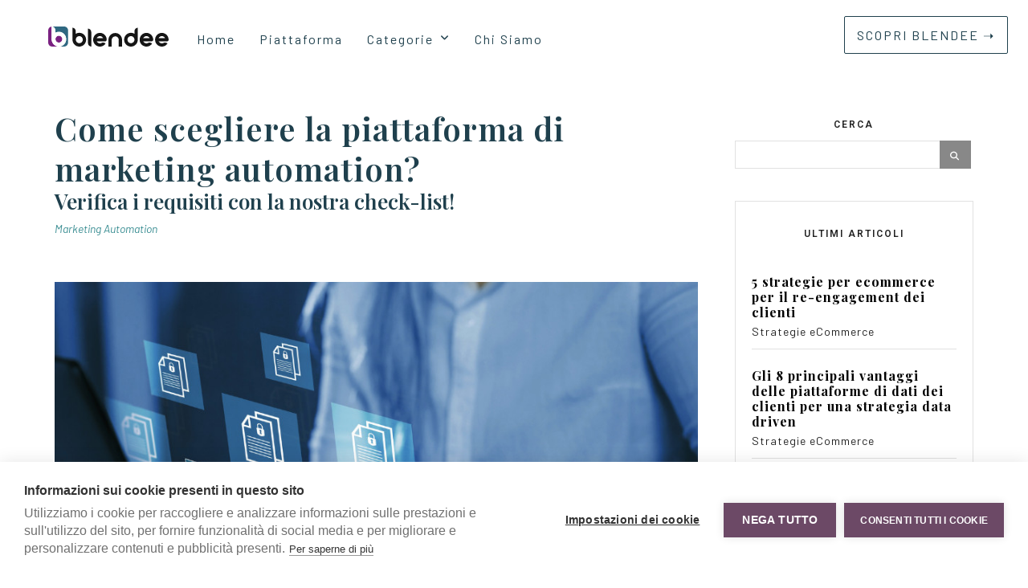

--- FILE ---
content_type: text/html; charset=UTF-8
request_url: https://my.blendee.com/recommendations/call
body_size: 3484
content:
<style>
#ADB2_form_newsletter_footer .rendered-form {
    display: flex;
    flex-wrap: wrap;
    align-items: stretch;
}

#ADB2_form_newsletter_footer .rendered-form>div>label {
    display: none;
}

#ADB2_form_newsletter_footer .rendered-form .formbuilder-text {
    width: calc(100% - 150px);
}

#ADB2_form_newsletter_footer .rendered-form .formbuilder-text input {
    padding-top: 13px;
    padding-bottom: 13px;
    width: 100%;
    border-radius: 4px 0 0 4px;
    border: none;
    color: #333;
    font-size: 16px;
    font-weight: 300;
}

#ADB2_form_newsletter_footer .rendered-form .formbuilder-button {
    width: 150px;
}

#ADB2_form_newsletter_footer .rendered-form .formbuilder-button button {
    display: flex;
    width: 100%;
    height: 100%;
    justify-content: center;
    align-items: center;
    background: black;
    color: white;
    border: none;
    transition: 0.25s;
    cursor: pointer;
    text-transform: uppercase;
}

#ADB2_form_newsletter_footer .rendered-form .formbuilder-button button:hover {
    background: grey;
}

#ADB2_form_newsletter_footer .formbuilder-checkbox {
    padding-top: 10px;
    display: flex;
    align-items: flex-start;
}

#ADB2_form_newsletter_footer .formbuilder-checkbox input {
    margin-right: 10px;
    transform: scale(1.5) translate(2px, 4px);
}

#ADB2_form_newsletter_footer .formbuilder-checkbox label {
    padding-left: 10px;
    text-align: left;
    font-size: 12px;
    line-height: 1.2em;
}

#ADB2_form_newsletter_footer .formbuilder-checkbox label a {
    text-decoration: underline;
}

#ADB2_form_newsletter_footer-37760 span.title-footer-h2 {
    font-size: 30px;
    line-height: 40px;
    font-family: 'Playfair Display', sans-serif;
}

#ADB2_form_newsletter_footer-37760 {
    background-color: #ffd343;  
}
#ADB2_form_newsletter_footer-37760>div>div {
    opacity: 1;
    max-width: 1195px;
    padding: 64px 15px 40px;
    border-radius: 0;
    background-color: #ffd343;
    width: 100%;
    margin:0 auto 0;
    display: flex;
    justify-content: space-between;
  box-sizing:border-box;
}

#ADB2_form_newsletter_footer-37760 .content_contain {
    max-width: 650px;
    order:2;
}

#ADB2_form_newsletter_footer-37760 .content_text {
    padding-right: 40px;
    order: 1;
}
#ADB2_form_newsletter_footer-37760 .formbuilder-checkbox input.adb-invalid {
	box-shadow: 0 0 5px 2px red;
}
#ADB2_form_newsletter_footer-37760 .formbuilder-checkbox input:checked {
	box-shadow: none;
}
#ADB2_form_newsletter_footer-37760 .adb-invalid {
  	background:#8A181435;
  }
@media (max-width:760px) {
    #ADB2_form_newsletter_footer-37760>div>div {
        flex-wrap: wrap;
    }
    #ADB2_form_newsletter_footer-37760 .content_text {
        padding-right: 0;
    }
}

@media (max-width:600px) {
    #ADB2_form_newsletter_footer .rendered-form .formbuilder-text {
      width: 100%;
    }
    #ADB2_form_newsletter_footer .rendered-form .formbuilder-button {
        width: 100%;
        height: 50px;
    }
}
</style>
<div class="footer_bar" id="ADB2_form_newsletter_footer-37760" style="overflow-x: hidden;width: 100%;">
    <div>
        <div>
            <div class="content_text">
                <span class="heading-126 title-footer-h2" style="color:black;padding: 0px !important;"><strong>Iscriviti alla nostra Newsletter</strong></span>
                <p style="text-align:left;">Scopri come il M.O.S. può aiutarti a migliorare i tuoi risultati.</p>
            </div>
            <div class="content_contain">
                <div id="ADB2_form_newsletter_footer">
                    
<script>
    var _adbFormLocalization = {
        'formOtherValue': "Altro"
    };
</script>
            <div id="adb-custom-form-container-37760"><form class="adb_form_wrapper"><div class="adb_form_step adb_form_step_0"><div class="rendered-form"><div class="formbuilder-text form-group field-text-1688387586158"><label for="text-1688387586158" class="formbuilder-text-label">Email<span class="formbuilder-required">*</span></label><input type="email" placeholder="Email *" name="text-1688387586158" adabra-custom-tags="email" id="text-1688387586158" required="required" aria-required="true"></div><div class="formbuilder-button form-group field-button-1688387594611"><button onclick="adbFormAction(event, 1812, 37760, '', 'PHAgaWQ9ImZvb3Rlcl9uZXdzbGV0dGVyX2ludmlvIj48aSBjbGFzcz0iZmFyIGZhLWNoZWNrLWNpcmNsZSI+PC9pPjwvcD4KPGgzPiBJc2NyaXppb25lIGVmZmV0dHVhdGEgY29uIHN1Y2Nlc3NvIDwvaDM+', '', '')" type="button" name="button-1688387594611" action="submit" id="button-1688387594611">ISCRIVITI</button></div><div class="formbuilder-checkbox-group form-group field-checkbox-group-1697552195326"><label for="checkbox-group-1697552195326" class="formbuilder-checkbox-group-label">Messaggio Accettazione Privacy<span class="formbuilder-required">*</span></label><div class="checkbox-group"><div class="formbuilder-checkbox"><input name="checkbox-group-1697552195326[]" id="checkbox-group-1697552195326-0" required="required" aria-required="true" value="privacy_acceptance" type="checkbox"><label for="checkbox-group-1697552195326-0">Letta e compresa <a href="https://t.blendee.com/logccl/0;526;0;0;0;0;0;RC;0;0;0;0;0;;it;it;;;;;;708;37760;1;1;;;;;;;;?_rnd=40453&_usrc=f5283926d25a17fc.1769169476.1769169476&_trgturl=https%3A%2F%2Fcdn.blendee.com%2Fblendee%2FIT-Blendee-Privacy-Policy.pdf" target="_blank">l’informativa privacy</a> che precede do il mio consenso al trattamento dei miei dati di contatto per finalità di marketing attraverso telefono, e-mail, newsletter, messaggi di testo quali sms e MMS, chat e social network.</label></div></div></div></div></div></form></div><script src="https://cdnjs.cloudflare.com/ajax/libs/url-search-params/1.1.0/url-search-params.js"
        integrity="sha512-XITCo00srdVr9XH7ep5JEijPPpLA60TqvvoqLCyQlIdctLUjEsIRCtlgSaoj+RbsF+e/YnkaRTV/7Ei5GvVylg=="
        crossOrigin="anonymous"></script>
<script>
    window._sbnaq = window._sbnaq || [];
    _sbnaq.push(["trkCustomFormView", 1812, 37760]);
    window.dispatchEvent(new Event("adb-form-rec-37760-submitted"));

    function adbFormAction(evt, customFormId, customFormCtxId, redirectUrl, asyncMessage, behaviouralMessageId, downloadablePdfUrl) {
        evt.preventDefault();
        var crtForm = findParent(evt.target, "adb_form_step");
        var container = findParent(evt.target, "adb_form_wrapper");
        var maxStep = container.childElementCount;
        var minStep = 0;
        var childs = container.children;
        var idx = Array.prototype.indexOf.call(childs, crtForm);
        switch (evt.target.getAttribute('action')) {
            case 'previous':
                if (idx !== undefined) {
                    if (idx - 1 >= minStep) {
                        childs.item(idx).style.display = "none";
                        childs.item(idx).classList.remove('adb-activeStep');
                        childs.item(idx).classList.add('adb-hiddenStep');
                        childs.item(idx - 1).style.display = "block";
                        childs.item(idx - 1).classList.add('adb-activeStep');
                        childs.item(idx - 1).classList.remove('adb-hiddenStep');
                    }
                }
                break;
            case 'next':
                if (adbFormActionValidate(crtForm) && idx + 1 <= maxStep) {
                    childs.item(idx).style.display = "none";
                    childs.item(idx).classList.remove('adb-activeStep');
                    childs.item(idx).classList.add('adb-hiddenStep');
                    childs.item(idx + 1).style.display = "block";
                    childs.item(idx + 1).classList.add('adb-activeStep');
                    childs.item(idx + 1).classList.remove('adb-hiddenStep');
                }
                break;
            case 'submit': {
                let formData = new FormData(container);
                formData = this.elaborateCustomPlugin(container, formData);
                if (adbFormActionValidate(crtForm) && validCaptcha()) {
                    var res = new URLSearchParams(formData).toString();
                    greetings(container, res, customFormId, customFormCtxId, {
                        redirectUrl: redirectUrl,
                        asyncMessage: asyncMessage,
                        behaviouralMessageId: behaviouralMessageId,
                        downloadablePdfUrl: downloadablePdfUrl
                    });
                }
            }
        }
    }

    function elaborateCustomPlugin(container, formData) {
        [...container.querySelectorAll('[adabra-custom-plugin=true]')].forEach(function( element ) {
            let customFieldId = element.getAttribute('custom-field-id');  /* {type}-{id} */
            if (element.getAttribute('adabra-custom-plugin-type') === 'phoneWithPrefix'){
                let prefixValue = element.querySelector('#select-prefix-'+customFieldId).value;
                let phoneValue = element.querySelector('#input-phone-'+customFieldId).value;
                formData.set(customFieldId, prefixValue + phoneValue)
                formData.delete('select-prefix-'+customFieldId);
                formData.delete('input-phone-'+customFieldId);
            }
        });
        return formData;
    }

    function findParent(element, cssClass) {
        var parent = element.parentNode;
        while (parent == null || !parent.classList.contains(cssClass)) {
            parent = parent.parentNode;
        }
        return parent;
    }

    function validCaptcha() {
        /* if (window.grecaptcha == null) return true; return window.grecaptcha.getResponse() !== "";*/
        return true;
    }


    function adbFormActionValidate(wrap) {
        var selectAndTxt = wrap.querySelectorAll("select, textarea");
        var inputs = wrap.querySelectorAll("input");
        var map = {};

        for (var i = 0; i < selectAndTxt.length; i++) {
            var name = selectAndTxt[i].getAttribute("name");
            var required = selectAndTxt[i].getAttribute("required") || selectAndTxt[i].getAttribute("aria-required");

            map[name] = map[name] || false;
            selectAndTxt[i].classList.remove('adb-invalid');

            switch (selectAndTxt[i].tagName) {
                case 'SELECT':
                    map[name] ||= !required || (!!selectAndTxt[i].value && !selectAndTxt[i].options[selectAndTxt[i].selectedIndex].disabled);
                    break;
                default:
                    map[name] ||= !required || !!selectAndTxt[i].value;
                    break;
            }

            if (!map[name]) selectAndTxt[i].classList.add('adb-invalid');
        }

        for (var i = 0; i < inputs.length; i++) {
            var name = inputs[i].getAttribute("name");
            var required = inputs[i].getAttribute("required") || inputs[i].getAttribute("aria-required");

            map[name] = map[name] || false;
            inputs[i].classList.remove('adb-invalid');

            switch (inputs[i].getAttribute("type")) {
                case 'tel':
                    var reg1 = /^[+]*[(]{0,1}[0-9]{1,4}[)]{0,1}[-\s\./0-9]*$/g;
                    map[name] ||= (!required && !inputs[i].value) || reg1.test(inputs[i].value);
                    break;
                case 'email':
                    var reg2 = /^(([^<>()\[\]\\.,;:\s@"]+(\.[^<>()\[\]\\.,;:\s@"]+)*)|(".+"))@((\[[0-9]{1,3}\.[0-9]{1,3}\.[0-9]{1,3}\.[0-9]{1,3}])|(([a-zA-Z\-0-9]+\.)+[a-zA-Z]{2,}))$/g;
                    map[name] ||= (!required && !inputs[i].value) || reg2.test(inputs[i].value);
                    break;
                case 'checkbox':
                    map[name] ||= !required || inputs[i].checked;
                    break;
                case 'radio':
                    map[name] ||= !required || Array.from(wrap.querySelectorAll('input[name="' + inputs[i].name + '"]')).some(i => i.checked);
                    break;
                case 'url':
                    var reg3 = /^(?:https?):\/\/(\w+:?\w*)?(\S+)(:\d+)?(\/|\/([\w#!:.?+=&%!\-\/]))?$/;
                    map[name] ||= (!required && !inputs[i].value) || reg3.test(inputs[i].value);
                    break;
                default:
                    map[name] ||= !required || !!inputs[i].value;
                    break;
            }
        }
        for (var i = 0; i < inputs.length; i++) {
            var name = inputs[i].getAttribute("name");
            if (!map[name]) inputs[i].classList.add('adb-invalid');
        }

        return Object.keys(map).reduce((p, key) => p && map[key], true);
    }

    function greetings(wrapper, customFormData, customFormId, customFormCtxId, dataForm) {
        var redirectUrl = dataForm.redirectUrl;
        var asyncMessage = dataForm.asyncMessage;
        var behaviouralMessageId = dataForm.behaviouralMessageId;
        var downloadablePdfUrl = dataForm.downloadablePdfUrl;

        _sbnaq.push(["trkCustomFormSubmit", customFormId, customFormData, customFormCtxId, function () {
            if (behaviouralMessageId !== "") {
                adbrRC.ResolverBehaviouralItem(behaviouralMessageId);
            } else if (asyncMessage !== "") {
                asyncMessage = atob(asyncMessage);
                var LinkToPDf = '';
                if (downloadablePdfUrl !== "") {
                    LinkToPDf = "<a href=\"" + downloadablePdfUrl + "\" target=\"_blank\"><img src=\"https://cdn.adabra.com/forms/0786-file-preview.png\" style=\"width: 32px;height: 32px;vertical-align: middle;padding: 15px 5px;\">" + decodeURI(downloadablePdfUrl.substring(downloadablePdfUrl.lastIndexOf('/') + 1)) + "</a>";
                    if (asyncMessage.indexOf("<attachment></attachment>") > -1) {
                        asyncMessage.replaceAll("<attachment></attachment>", LinkToPDf);
                        LinkToPDf = '';
                    }
                }
                wrapper.innerHTML = "<div class=\"adb-form-message\">" + asyncMessage + LinkToPDf + "</div>";
            } else if (redirectUrl !== "") {
                location.href = redirectUrl;
            }
        }]);
    }
</script>
                </div>
            </div>
        </div>
    </div>
</div><script>_sbnaq.push(["trkRcView", 37760]);</script>

--- FILE ---
content_type: text/css
request_url: https://my.blendee.com/css/recommendations/adb_preview.v2.4.35.css
body_size: -41
content:
.adb-clearfix {
    clear: both;
}

.adb-prew-container {
    background-color: rgba(25, 25, 25, 0.9);
    color: #efefef;
    padding: 5px 20px;
    font-size: 12px;
    line-height: 1.2em;
    text-align: center;
    display: none;
    z-index: 9999999;
    font-family: 'Raleway', sans-serif;
}

.adb-prew-container-top,
.adb-prew-container-fixedtop {
    position: absolute;
    top: 0; left: 0; right: 0;
    font-family: 'Raleway', sans-serif;
}

.adb-prew-container-fixedtop {
    position: fixed;
    font-family: 'Raleway', sans-serif;
}

.adb-prew-container-bottom {
    position: fixed;
    bottom: 0; left: 0; right: 0;
    font-family: 'Raleway', sans-serif;
}

.adb-prew-container-bottomleft {
    position: fixed;
    bottom: 10px;
    left: 10px;
    width: 300px;
    font-family: 'Raleway', sans-serif;
}

.adb-prew-container-bottomright {
    position: fixed;
    bottom: 10px;
    right: 10px;
    width: 300px;
    font-family: 'Raleway', sans-serif;
}

.adb-prew-closebutton {
    font-size: 17px;
    font-weight: 100;
    line-height: 1;
    color: #a2a2a2;
    filter: alpha(opacity=20);
    position: absolute;
    font-family: helvetica, arial, verdana, sans-serif;
    top: 0; right: 0;
    padding: 5px 10px;
    font-family: 'Raleway', sans-serif;
    text-decoration: none;
}
.adb-prew-closebutton:hover,
.adb-prew-closebutton:active {
    color: #fff;
    text-decoration: none;
    font-family: 'Raleway', sans-serif;
}

.adb-prew-head {
    font-size: 1.2em;
    font-weight: bold;
    padding: 7px;
    color: #fff;
    font-family: 'Raleway', sans-serif;
}

.adb-prew-body {
    color: #a2a2a2;
    font-family: 'Raleway', sans-serif;
}

.adb-prew-buttons {
    padding: 7px 0 5px 0;
    font-family: 'Raleway', sans-serif;
}

.adb-prew-button_1 {
    color: #efefef;
    font-weight: bold;
    font-size: 1.2em;
    font-family: 'Raleway', sans-serif;
    text-decoration: none;
}

.adb-prew-button_2 {
    color: #efefef;
    font-weight: normal;
    font-size: 1.1em;
    font-family: 'Raleway', sans-serif;
    text-decoration: none;
}

.adb-prew-button {
    margin: 0 10px;
    font-family: 'Raleway', sans-serif;
}

.adb-prew-button:hover,
.adb-prew-button:focus {
    text-decoration: underline;
    color: #efefef;
    font-family: 'Raleway', sans-serif;
}

body .adb-prew-color-inverse {
    color: #000;
    background-color: rgba(255, 255, 255, 0.9);
    font-family: 'Raleway', sans-serif;
}

body .adb-prew-color-inverse .adb-prew-head {
    color: #000;
    font-family: 'Raleway', sans-serif;
}

body .adb-prew-style-compact {
    text-align: left;
    padding: 8px 30px 7px 20px;
    line-height: 15px;
    font-family: 'Raleway', sans-serif;
}

body .adb-prew-style-compact .adb-prew-head,
body .adb-prew-style-compact .adb-prew-buttons,
body .adb-prew-style-compact .adb-prew-body {
    display: inline-block;
    padding: 0;
    margin: 0;
    font-family: 'Raleway', sans-serif;
}
body .adb-prew-style-compact .adb-prew-body p
{
    margin: 0px;
    font-size: 1.1em;
}

body .adb-prew-style-compact .adb-prew-button {
    margin: 0 5px;
    font-family: 'Raleway', sans-serif;
}

--- FILE ---
content_type: text/css
request_url: https://my.blendee.com/css/adabra.v2.4.35.css
body_size: 36553
content:
@-webkit-keyframes fadein{0%{opacity:0}to{opacity:1}}@-ms-keyframes fadein{0%{opacity:0}to{opacity:1}}@keyframes fadein{0%{opacity:0}to{opacity:1}}@-webkit-keyframes popin{0%{-webkit-transform:scale(0);transform:scale(0);opacity:0}85%{-webkit-transform:scale(1.05);transform:scale(1.05);opacity:1}to{-webkit-transform:scale(1);transform:scale(1);opacity:1}}@-ms-keyframes popin{0%{-ms-transform:scale(0);transform:scale(0);opacity:0}85%{-ms-transform:scale(1.05);transform:scale(1.05);opacity:1}to{-ms-transform:scale(1);transform:scale(1);opacity:1}}@keyframes popin{0%{-webkit-transform:scale(0);-ms-transform:scale(0);transform:scale(0);opacity:0}85%{-webkit-transform:scale(1.05);-ms-transform:scale(1.05);transform:scale(1.05);opacity:1}to{-webkit-transform:scale(1);-ms-transform:scale(1);transform:scale(1);opacity:1}}.adb_alert-box{align-items:baseline;background-color:#f5f5f5;border-left:6px solid #efa506;border-radius:4px;color:#444;display:flex;flex-flow:row nowrap;margin:11px auto 0;padding:1px 15px 4px;text-align:left;width:80%}.adb_alert-box__icon{color:#313131;flex:0 0 30px;font-size:14px;text-align:left}.adb_alert-box__message{flex:1 0 0%}.adb_h-remove-margin,.mnSmallBox td{margin:0!important}#adb_msg_static_cnt{line-height:17px}#adb_msg_static_cnt a,#adb_msg_static_cnt a:hover{color:#636366}.box_btnlink_static,.box_btnlink_static:visited{background-color:#3794d2;-moz-border-radius:7px;-webkit-border-radius:7px;border-radius:7px;display:inline-block;cursor:pointer;color:#fff;font-family:Arial;font-size:15px;font-weight:700;padding:3px 20px;text-decoration:none}.box_btnlink_static:hover{background-color:#59a7eb}.box_btnlink_static:active{position:relative;top:1px}.adb_alert_box_static{margin-top:20px;margin-bottom:15px;margin-left:10px;text-align:center}@media (max-width:1200px){.adb_alert-box{display:block;margin-bottom:1px;padding-bottom:4px;padding-top:8px}.adb_alert_box_static{text-align:left;margin-left:0;margin-bottom:5px;margin-top:15px}.adb_alert-box__icon{float:left;padding-top:5px;padding-right:8px}}.adb-default,.adb-vertical{clear:both;margin-left:auto;margin-right:auto;padding:10px;max-width:650px;border:0}.adb-vertical{max-width:300px;border:1px solid #bedbee}.adb-default,.adb-default a,.adb-vertical,.adb-vertical a{text-decoration:none;color:#333}.adb-default a img,.adb-vertical a img{border:0}.adb-heading{margin-bottom:20px;background-color:transparent}.adb-heading h1{text-align:center;line-height:1.4;margin:0}.adb-product-list,.adb-vertical .adb-product-list{padding:6px;border:0;list-style:none;text-align:center;width:280px;margin:0 6px 0 0;font-size:0;-webkit-border-radius:4px;-moz-border-radius:4px;border-radius:4px}.adb-vertical .adb-product-list{width:290px;min-height:75px}.adb-product-image img{width:100%;display:block}.adb-vertical .adb-product-image img{display:block;width:70px;float:left;margin-right:6px}.adb-product-info{margin-top:10px;text-align:center;padding:0}.adb-vertical .adb-product-info{margin-top:0}.adb-product-brand{font-size:12px}.adb-vertical .adb-product-brand{display:none}.adb-product-name,.adb-vertical .adb-product-name{color:#202020;line-height:23px;margin-bottom:0;text-transform:uppercase;display:block;min-height:20px;font-size:14px}.adb-product-description{font-size:12px}.adb-vertical .adb-product-description{display:none}.adb-price-info,.adb-vertical .adb-price-info{margin-top:3px;display:inline-block;white-space:nowrap;text-align:center;font-size:14px}.adb-vertical .adb-price-info{margin-top:2px}.adb-price-info .adb-product-price,.adb-vertical .adb-price-info .adb-product-price{color:gray;font-weight:400;line-height:1.25}.adb-price-info .adb-product-price-original{font-size:16px}.adb-price-info .adb-product-price-original,.adb-vertical .adb-price-info .adb-product-price-original{color:#2d3438;text-decoration:line-through;font-weight:400;line-height:1.25;margin-right:6px}.adb-vertical .adb-price-info .adb-product-price{font-size:14px}.adb-vertical .adb-price-info .adb-product-price-original{font-size:12px}.adb-product-clear{clear:both}.adb_show_prod{display:inline-flex}@media (max-width:510px){.adb-product-name{min-height:0!important}.adb_show_prod{display:block}.adb-product-list,.adb-vertical .adb-product-list{width:98%}.adb-product-name,.adb-vertical .adb-product-name{font-size:12px}}#mnSBcontainerTL,#mnSBcontainerTR{position:fixed;z-index:9999;top:10px}#mnSBcontainerTR{right:0}#mnSBcontainerTL{left:0}#mnSBcontainerBL,#mnSBcontainerBR{position:fixed;z-index:9999;bottom:10px}#mnSBcontainerBL{left:0}#mnSBcontainerBR{right:0}.mnSmallBox{font-family:"Helvetica Neue",Helvetica,Arial,sans-serif!important;position:relative;margin-bottom:10px;color:#fff;opacity:0;cursor:pointer;line-height:0}.mnSmallBox table{width:100%!important;height:100%!important;border:0!important;border-spacing:0!important;border-collapse:collapse!important;margin:0}.mnSmallBox td{padding:0!important}.mnSbContent,.mnSbTitle{padding-top:5px;display:block;line-height:1}.mnSbContent{padding-left:8px;font-size:14px;padding-bottom:5px}.mnSbTitle{padding-left:5px;font-size:20px;font-weight:lighter}.mnSbMainImage,.mnSbMainImage img{width:100px!important;height:100px!important}#mnSBcontainerTR .mbSbIcon{position:absolute;bottom:5px;right:0;width:35px}.box_btnlink_box,.box_btnlink_box:visited{background-color:#3794d2;-moz-border-radius:7px;-webkit-border-radius:7px;border-radius:7px;display:inline-block;cursor:pointer;color:#fff;font-family:Arial;font-size:15px;font-weight:700;padding:9px 23px;text-decoration:none}.box_btnlink_box:hover{background-color:#59a7eb}.box_btnlink_box:active{position:relative;top:1px}.adb_spacer_box{margin-top:20px;margin-bottom:15px;margin-left:10px;text-align:center}.mnSbIcon i,.mnSbIcon img{position:absolute;bottom:5px;right:10px}.mnSbIcon,.mnSbIcon img{width:25px}.mnSbIcon i{font-size:20px}.mnSbButtonSection{width:100px}.mnBbIconSection button,.mnSbButtonSection button{font-size:13px;padding:5px;margin-top:3px;margin-bottom:3px;display:block;color:#fff;border:1px solid #fff;cursor:pointer}.mnSbButtonSection button{line-height:1;width:97%}#mbBbTabContainer{z-index:999;position:fixed;top:10px;right:10px}#mnBigBoxContainerBR{position:fixed;bottom:0;right:10px;z-index:9999}#mnBigBoxContainerBL{position:fixed;bottom:0;left:10px;z-index:9999}.mnBbTab{position:relative;width:35px!important;height:33px!important;overflow:hidden;padding-top:5px;background-color:#6d1d99;margin-bottom:5px;cursor:pointer;opacity:0}.mnBbTab img,.mnSpIcon img{width:25px}.mnBbTab i{font-size:27px;color:#fff}.mnBbClose{position:absolute;right:10px;top:5px;font-size:25px;cursor:pointer}.mnBigBox{font-family:"Helvetica Neue",Helvetica,Arial,sans-serif!important;position:fixed;bottom:10px;margin-bottom:10px;color:#fff;opacity:0;padding:5px}#mnBigBoxContainerBR .mnBigBox{right:20px}#mnBigBoxContainerBL .mnBigBox{left:20px}.mnBigBox table{width:100%}.mnBbContent{padding:10px;display:block;font-size:14px;font-weight:lighter}.mnBbTitle{font-size:21px;font-weight:700;display:block;padding-left:10px;padding-top:10px}.mnBbIconSection{height:25px}.mnBbIconSection button{width:100%}.mnBbIconImg{position:absolute;bottom:10px;right:7px;width:25px}.mnBbIconSection i{position:absolute;right:7px;bottom:2px;font-size:22px}#mnLetterCounter,.mnBbIndicator{font-size:25px;font-weight:lighter}#mnLetterCounter{font-family:"Helvetica Neue",Helvetica,Arial,sans-serif!important;z-index:99999999;color:#fff;font-size:14px;position:fixed;bottom:10px;right:10px;opacity:0}.mnMmBackScreen,.mnMsgBox{position:fixed;top:0;left:0;opacity:0}.mnMmBackScreen{width:100%;height:100%;z-index:999999;background-color:#000}.mnMsgBox{color:#fff;z-index:9999999}.mnMlMainContent table,.mnMsgBox,.mnMsgBox table,.mnSidePanel iframe,.mnSidePanel table{width:100%;height:100%}.mbMsgBoxButtonSection button,.mnMsgBoxTextContainer{font-family:"Helvetica Neue",Helvetica,Arial,sans-serif!important}.mbMsgBoxMainContainer{width:100%;padding:15px;background-color:#232323}.mbMsgBoxTextContent,.mnMsgBoxTitle{display:block;font-size:25px;font-weight:lighter}.mbMsgBoxTextContent{margin-top:5px;font-size:18px}.mnInputField,.mnSelectField,.mnTextareaField{margin-top:8px;border:0;color:#000!important;font-weight:lighter;width:300px;font-size:18px;padding:7px 10px}.mnSelectField{padding-top:10px!important;padding-bottom:10px!important;height:40px}@media (max-width:450px){.mnInputField,.mnSelectField,.mnTextareaField{width:80%}}.mbMsgBoxButtonSection button{color:#fff;font-size:14px;padding:5px 15px;border:1px solid #fff;font-weight:lighter!important;margin-left:5px;margin-top:5px}.mbMsgBoxButtonSection button i{margin-right:5px}.mbMsgBoxButtonSection,.mbMsgInputContent{display:block;margin-top:5px}.mnMlBackground,.mnMlMainContent{position:fixed;top:0;left:0;width:100%;height:100%;z-index:99999999;opacity:0}.mnMlMainContent{font-family:"Helvetica Neue",Helvetica,Arial,sans-serif!important;font-weight:lighter;color:#fff;z-index:999999999}.mnMlTitle{position:relative;font-size:30px;display:block;margin-bottom:10px}.mnMlLoadingIcon{font-size:50px!important;display:block}.mnMlContent{margin-top:10px;display:block;font-size:20px}.mnMlMainContainer{padding:10px;background-color:#000}.mnSidePanel{position:fixed;height:100%;top:0;color:#fff;font-family:"Helvetica Neue",Helvetica,Arial,sans-serif!important;font-weight:lighter;z-index:99;opacity:0;-webkit-overflow-scrolling:touch!important;overflow:hidden}.mnSpTouchScroll{overflow-y:scroll!important}.mnspLeft{left:0}.mnspRight{right:0}.mnSpCloseBtn{clear:both;float:right;padding-right:10px;font-size:2em;font-weight:700;color:#313131;cursor:pointer}.mnSpTitle{font-size:21px;font-weight:700;display:block;margin-bottom:20px;padding:10px}.mnSpContent,.mnSpIcon{font-size:15px;display:block;padding:10px}.mnSpIcon{font-size:40px}.mnSidePanel iframe{border:0}.mspIframeLoaded{opacity:0}@media screen and (max-width:768px){#mnBigBoxContainerBR .mnBigBox{right:0;left:0;margin-right:auto;margin-left:auto}}#growls{z-index:50000;position:fixed}#growls.default{top:10px;right:10px}#growls.tl{top:10px;left:10px}#growls.tr{top:10px;right:10px}#growls.bl{bottom:10px;left:10px}#growls.br{bottom:10px;right:10px}#growls.tc{top:10px;right:10px;left:10px}#growls.bc{bottom:10px;right:10px;left:10px}#growls.bc .growl,#growls.tc .growl{margin-left:auto;margin-right:auto}#growls .warn_btnlink,#growls .warn_btnlink:visited{background-color:#3794d2;-moz-border-radius:7px;-webkit-border-radius:7px;border-radius:7px;display:inline-block;cursor:pointer;color:#fff;font-family:Arial;font-size:15px;font-weight:700;padding:9px 23px;text-decoration:none}#growls .warn_btnlink:hover{background-color:#59a7eb}#growls .warn_btnlink:active{position:relative;top:1px}#growls .adb_spacer{margin-top:15px;margin-bottom:15px;text-align:center}.adb{opacity:1;filter:alpha(opacity=100);position:relative;border-radius:6px;-webkit-transition:all .4s ease-in-out;-moz-transition:all .4s ease-in-out;transition:all .4s ease-in-out}.adb.adb-incoming,.adb.adb-outgoing{opacity:0;filter:alpha(opacity=0)}.adb.adb-small{width:200px;padding:5px;margin:5px}.adb.adb-medium{width:300px;padding:10px;margin:10px}.adb.adb-large{width:350px;padding:15px;margin:15px}.adb.adb-default{color:#fff;background:#7f8c8d}.adb.adb-error{color:#fff;background:#c0392b}.adb.adb-notice{color:#fff;background:#2ecc71}.adb.adb-warning{color:#fff;background:#f39c12}.adb .adb-close{cursor:pointer;float:right;font-size:2em;line-height:18px;font-weight:400;font-family:helvetica,verdana,sans-serif}.adb .adb-title{font-size:20px;line-height:24px;font-weight:700;text-align:center;padding-bottom:15px;padding-top:15px}.adb .adb-message{font-size:13px;line-height:18px;text-align:center}.adb .adb-icon{font-size:24px;line-height:24px;padding-right:4px}.adb_warn_close{font-size:2em;font-weight:700;color:#313131;cursor:pointer}.adb-on-exit{font-family:'Open Sans',sans-serif;display:none;position:fixed;top:0;left:0;width:100%;height:100%}.adb-on-exit .adb-underlay{width:100%;height:100%;position:absolute;top:0;left:0;background-color:rgba(0,0,0,.5);cursor:pointer;-webkit-animation:fadein .5s;animation:fadein .5s;z-index:6000}.adb-on-exit .adb-modal-main{width:600px;height:400px;background-color:#f0f1f2;z-index:9000;position:absolute;margin:auto;top:0;right:0;bottom:0;left:0;border-radius:4px;-webkit-animation:popin .3s;animation:popin .3s}.adb-on-exit .adb-modal-main.long{width:800px;height:600px}.adb-on-exit_spinner{color:#59ace2;visibility:hidden;position:absolute;background-color:transparent;margin:13px 0 0 5px}.adb-on-exit form p.adb-on-exit_loading{display:none;font-size:1em;color:red;text-align:center;margin:5px 0}.adb-on-exit form input[type=date],.adb-on-exit form input[type=email],.adb-on-exit form input[type=text]{-webkit-box-sizing:content-box;-moz-box-sizing:content-box;box-sizing:content-box;padding:20px 30px!important;width:300px;min-height:70px}.adb-on-exit .adb-modal-title{font-size:18px;background-color:transparent;color:#fff;padding:10px;margin:0;border-radius:4px 4px 0 0;text-align:center}.adb-on-exit h3{color:#59ace2;font-size:2em;margin:.2em;text-transform:uppercase;font-weight:700}.adb-on-exit .adb-modal-body{padding:2px 35px;font-size:.9em}.adb-on-exit p{color:#344a5f;line-height:1.3em;text-align:center}.adb-on-exit form{text-align:center;margin-top:25px}.adb-on-exit form input[type=date],.adb-on-exit form input[type=email],.adb-on-exit form input[type=text],.adb-on-exit form select{color:#8d8d8d;font-size:1.6em;border-radius:4px;border:0;background-color:#e5e5e5;-webkit-font-smoothing:antialiased;margin-right:4px}.adb-on-exit form input.input-text_small[type=date],.adb-on-exit form input.input-text_small[type=email],.adb-on-exit form input.input-text_small[type=text],.adb-on-exit form select{min-height:60px;height:60px;padding:10px!important;width:300px;margin-bottom:5px;display:inline-block}.adb-on-exit form select{width:650px!important}.adb-on-exit form select:focus{outline:0}.adb-on-exit .clear-d{clear:both}.adb-on-exit .adb-modal-cart{text-align:center;border-top:1px solid #e8e9e9;border-bottom:1px solid #e8e9e9;background-color:#fff}.adb-on-exit .adb-modal-cart ul{list-style:outside none none!important;overflow:hidden!important;padding:0!important;margin-top:4px;margin-bottom:0}#a_cart li,.adb-on-exit .adb-modal-cart li{display:inline-block!important;margin:10px!important}.adb-on-exit .adb-modal-cart li img{max-width:100px}.adb-on-exit .adb_close{cursor:pointer;position:relative;top:-26px;left:38px;float:right;font-family:'Lato',Arial,Helvetica,sans-serif;font-size:18px;color:#4c4c4c;padding:8px 20px 8px 8px;text-decoration:none}.adb-on-exit form input[type=button],.adb-on-exit form input[type=submit]{text-transform:uppercase;font-weight:700;padding:20px 30px!important;font-size:1.6em;border-radius:4px;color:#fff;background-color:#59ace2;border:0;cursor:pointer;-webkit-font-smoothing:antialiased;min-height:70px}.adb-on-exit form p{text-align:left;margin-left:60px;opacity:.8;margin-top:1px;padding-top:1px;font-size:.8em}.adb-on-exit .adb-modal-footer{position:absolute;bottom:20px;text-align:center;width:100%}.adb-on-exit .adb-modal-footer p{text-transform:capitalize;cursor:pointer;display:inline;font-size:.9em}.adb-on-exit .adb-modal-footer p a,.adb-on-exit .adb-modal-footer p a:hover{text-decoration:none;color:#59ace2;font-size:.9em}@media only screen and (max-width:480px),only screen and (min-width:480px) and (max-width:767px),only screen and (min-width:768px) and (max-width:1200px){.adb-on-exit .modal{width:85%;height:80%}.adb-on-exit form input[type=text]{width:70%;margin-bottom:6px}.adb-on-exit form p{text-align:center}}.onexit-checkbox-container{width:650px;text-align:left;margin:auto;position:relative}.onexit-checkbox{position:absolute;opacity:0}.onexit-checkbox+label{position:relative;cursor:pointer;padding:0}.onexit-checkbox+label:before{content:'';margin-right:10px;display:inline-block;vertical-align:text-top;width:20px;height:20px;background:#fff}.onexit-checkbox:checked+label:before{background:green}.onexit-checkbox:checked+label:after{content:'';position:absolute;left:5px;top:9px;background:#fff;width:2px;height:2px;box-shadow:2px 0 0 #fff,4px 0 0 #fff,4px -2px 0 #fff,4px -4px 0 #fff,4px -6px 0 #fff,4px -8px 0 #fff;-webkit-transform:rotate(45deg);transform:rotate(45deg)}#a_contact,#a_contact label,#a_contact legend,#a_contact p{font:1em 'Lato',Arial,Helvetica,sans-serif}#a_contact h1{margin:10px 0;font-weight:700;font-size:2.5em;color:#59ace2;font-family:'Lato',sans-serif}#a_contact p{color:#747576}#a_contact hr{color:inherit;height:0;margin:6px 0;padding:0;border:1px solid #d9d9d9;border-style:none none solid}#a_contact{display:block;width:100%;margin:0 auto;padding:0;background-color:#fff}#a_title{padding-left:30px}#a_cart,#a_form,#a_title{text-align:center}#a_form{padding-left:0;padding-top:30px;padding-bottom:30px}#a_cart{border-top:1px solid #e8e9e9}#a_cart ul{height:130px!important;list-style:outside none none!important;overflow:hidden!important;padding:0!important}#a_cart li img{max-width:110px}#a_footer{text-align:center;position:absolute;bottom:0;width:100%;height:60px;background:#eaf7ff;-webkit-border-bottom-left-radius:10px;-webkit-border-bottom-right-radius:10px;-moz-border-radius-bottomleft:10px;-moz-border-radius-bottomright:10px;border-bottom-left-radius:10px;border-bottom-right-radius:10px}#a_footer p,#a_footer p a,#a_footer p a:hover{padding:20px;font:1em 'Lato',Arial,Helvetica,sans-serif}#a_footer p a,#a_footer p a:hover{color:#6e6f70;text-decoration:none}mark.validate{display:inline-block;margin:12px 0 0 10px;width:16px;height:16px;background:0 0}mark.valid{background:url(../images/form/success.png) no-repeat top left}mark.error{background:url(../images/form/error.png) no-repeat top left}#a_contact label{display:inline-block;float:left;height:1em;line-height:1em;padding:6px 0 0;width:155px;font-size:1em;margin:5px 0;clear:both}#a_contact label small{font-size:.75em;color:#ccc}#a_contact label.verify{padding:0;margin:2px 10px 2px 0;width:145px;text-align:right}#a_contact label.verify img{padding:1px;border:1px solid #ccc;-webkit-border-radius:3px;-moz-border-radius:3px;border-radius:3px}#a_contact .a_input,#a_contact .a_select,#a_contact .a_textarea{background:rgba(0,0,0,.1) 0 0!important;border:medium!important;color:rgba(0,0,0,.7)!important;display:inline-block!important;height:65px!important;line-height:17px!important;padding:20px 30px!important;vertical-align:top!important;width:250px!important;font:1.4em 'Lato',Arial,Helvetica,sans-serif;-webkit-border-radius:5px;-moz-border-radius:5px;border-radius:5px;transition:all .25s ease-in-out;-webkit-transition:all .25s ease-in-out;-moz-transition:all .25s ease-in-out;margin:0 10px 10px!important}#a_contact .a_input#verify{width:55px}#a_contact .a_textarea{}#a_contact .a_input:focus,#a_contact .a_select:focus,#a_contact .a_textarea:focus{border:1px solid #ddd;background-color:#fff;color:#333;outline:0;position:relative;z-index:5;box-shadow:0 0 5px #51cbee;-webkit-box-shadow:0 0 5px #51cbee;-moz-box-shadow:0 0 5px #51cbee;-webkit-transform:scale(1.05);-moz-transform:scale(1.05);transition:all .25s ease-in-out;-webkit-transition:all .25s ease-in-out;-moz-transition:all .25s ease-in-out}#a_contact .a_input.error,#a_contact .a_select.error,#a_contact .a_textarea.error{box-shadow:0 0 5px rgba(204,0,0,.5);-webkit-box-shadow:0 0 5px rgba(204,0,0,.5);-moz-box-shadow:0 0 5px rgba(204,0,0,.5);border:1px solid #faabab;background:#fef3f3}#a_contact .a_submit{background:#59ace2 0 0!important;border:medium!important;border-radius:5px!important;color:#fff!important;cursor:pointer!important;display:inline-block!important;font-size:25px!important;height:65px!important;line-height:25px!important;margin:0!important;padding:15px 25px!important;vertical-align:top!important;position:relative;text-decoration:none}#a_contact .a_input.submit:hover{background:#266995!important;transition:none;-webkit-transition:none;-moz-transition:none}#a_contact .a_input.submit:active,#a_contact .a_input.submit:focus{top:1px}#a_contact .a_input[type=submit][disabled]{background:#888}#a_contact fieldset,#a_contact legend{border:1px solid #eee;-webkit-border-radius:5px;-moz-border-radius:5px}#a_contact fieldset{padding:20px;margin:0 0 20px}#a_contact legend{padding:7px 10px;font-weight:700;color:#000;margin-bottom:0!important}#a_contact .a_input[type=checkbox]{width:20px;margin-top:11px}#a_contact span.required{font-size:13px;color:red}#message{margin:1em 0;padding:0;display:block;background:0 0}.error_message{display:block;height:22px;line-height:22px;background:#fbe3e4 url(../images/form/error.png) no-repeat 10px center;padding:3px 10px 3px 35px;color:#8a1f11;border:1px solid #fbc2c4;-webkit-border-radius:5px}.loader{padding:0 10px}#a_contact #success_page h1{background:url(../img/success.gif) left no-repeat;padding-left:22px}#a_contact .a_input[type=radio]{width:20px;margin-top:0}#a_contact .radio{width:100%}acronym{border-bottom:1px dotted #ccc}
/*!
 * Font Awesome Free 6.7.1 by @fontawesome - https://fontawesome.com
 * License - https://fontawesome.com/license/free (Icons: CC BY 4.0, Fonts: SIL OFL 1.1, Code: MIT License)
 * Copyright 2024 Fonticons, Inc.
 */
@keyframes fa-beat{0%,90%{transform:scale(1)}45%{transform:scale(var(--fa-beat-scale,1.25))}}@keyframes fa-bounce{0%,64%,to{transform:scale(1,1) translateY(0)}10%{transform:scale(var(--fa-bounce-start-scale-x,1.1),var(--fa-bounce-start-scale-y,.9)) translateY(0)}30%{transform:scale(var(--fa-bounce-jump-scale-x,.9),var(--fa-bounce-jump-scale-y,1.1)) translateY(var(--fa-bounce-height,-.5em))}50%{transform:scale(var(--fa-bounce-land-scale-x,1.05),var(--fa-bounce-land-scale-y,.95)) translateY(0)}57%{transform:scale(1,1) translateY(var(--fa-bounce-rebound,-.125em))}}@keyframes fa-fade{50%{opacity:var(--fa-fade-opacity, .4)}}@keyframes fa-beat-fade{0%,to{opacity:var(--fa-beat-fade-opacity, .4);transform:scale(1)}50%{opacity:1;transform:scale(var(--fa-beat-fade-scale,1.125))}}@keyframes fa-flip{50%{transform:rotate3d(var(--fa-flip-x,0),var(--fa-flip-y,1),var(--fa-flip-z,0),var(--fa-flip-angle,-180deg))}}@keyframes fa-shake{0%{transform:rotate(-15deg)}4%{transform:rotate(15deg)}24%,8%{transform:rotate(-18deg)}12%,28%{transform:rotate(18deg)}16%{transform:rotate(-22deg)}20%{transform:rotate(22deg)}32%{transform:rotate(-12deg)}36%{transform:rotate(12deg)}40%,to{transform:rotate(0)}}@keyframes fa-spin{0%{transform:rotate(0)}to{transform:rotate(360deg)}}@keyframes fadeOut{0%{opacity:1}to{opacity:0}}.blendee-fa .fa-beat,.blendee-fa .fa-bounce{animation-delay:var(--fa-animation-delay, 0s);animation-direction:var(--fa-animation-direction,normal);animation-duration:var(--fa-animation-duration, 1s);animation-iteration-count:var(--fa-animation-iteration-count,infinite)}.blendee-fa .fa{font-family:var(--fa-style-family, "Font Awesome 6 Free");font-weight:var(--fa-style,900);display:var(--fa-display,inline-block);font-style:normal;font-variant:normal;line-height:1}.blendee-fa .fa,.blendee-fa .fa-brands,.blendee-fa .fa-regular{-moz-osx-font-smoothing:grayscale;-webkit-font-smoothing:antialiased;text-rendering:auto}.blendee-fa .fa-brands,.blendee-fa .fa-regular,.blendee-fa .fa-solid{display:var(--fa-display,inline-block);font-style:normal;font-variant:normal;line-height:1}.blendee-fa .fab,.blendee-fa .far{-moz-osx-font-smoothing:grayscale;-webkit-font-smoothing:antialiased;text-rendering:auto}.blendee-fa .fab,.blendee-fa .far,.blendee-fa .fas{display:var(--fa-display,inline-block);font-style:normal;font-variant:normal;line-height:1}.blendee-fa .fa-brands::before,.blendee-fa .fa-regular::before,.blendee-fa .fa-solid::before,.blendee-fa .fa::before,.blendee-fa .fab::before,.blendee-fa .far::before,.blendee-fa .fas::before{content:var(--fa)}.blendee-fa .fa-classic,.blendee-fa .fa-regular,.blendee-fa .fa-solid,.blendee-fa .far,.blendee-fa .fas{font-family:'Font Awesome 6 Free'}.blendee-fa .fa-brands,.blendee-fa .fab{font-family:'Font Awesome 6 Brands';font-weight:400}.blendee-fa .fa-1x{font-size:1em}.blendee-fa .fa-2x,.blendee-fa .fa-stack-2x{font-size:2em}.blendee-fa .fa-3x{font-size:3em}.blendee-fa .fa-4x{font-size:4em}.blendee-fa .fa-5x{font-size:5em}.blendee-fa .fa-6x{font-size:6em}.blendee-fa .fa-7x{font-size:7em}.blendee-fa .fa-8x{font-size:8em}.blendee-fa .fa-9x{font-size:9em}.blendee-fa .fa-10x{font-size:10em}.blendee-fa .fa-2xs{font-size:.625em;line-height:.1em;vertical-align:.225em}.blendee-fa .fa-xs{font-size:.75em;line-height:.08333em;vertical-align:.125em}.blendee-fa .fa-sm{font-size:.875em;line-height:.07143em;vertical-align:.05357em}.blendee-fa .fa-lg{font-size:1.25em;line-height:.05em;vertical-align:-.075em}.blendee-fa .fa-xl{font-size:1.5em;line-height:.04167em;vertical-align:-.125em}.blendee-fa .fa-2xl{font-size:2em;line-height:.03125em;vertical-align:-.1875em}.blendee-fa .fa-fw{text-align:center;width:1.25em}.blendee-fa .fa-ul{list-style-type:none;margin-left:var(--fa-li-margin,2.5em);padding-left:0}.blendee-fa .fa-ul>li{position:relative}.blendee-fa .fa-li{left:calc(-1*var(--fa-li-width,2em));position:absolute;text-align:center;width:var(--fa-li-width,2em);line-height:inherit}.blendee-fa .fa-border{border-color:var(--fa-border-color,#eee);border-radius:var(--fa-border-radius,.1em);border-style:var(--fa-border-style,solid);border-width:var(--fa-border-width,.08em);padding:var(--fa-border-padding,.2em .25em .15em)}.blendee-fa .fa-pull-left{float:left;margin-right:var(--fa-pull-margin,.3em)}.blendee-fa .fa-pull-right{float:right;margin-left:var(--fa-pull-margin,.3em)}.blendee-fa .fa-beat{animation-name:fa-beat;animation-timing-function:var(--fa-animation-timing,ease-in-out)}.blendee-fa .fa-bounce{animation-name:fa-bounce;animation-timing-function:var(--fa-animation-timing,cubic-bezier(0.28,0.84,0.42,1))}.blendee-fa .fa-beat-fade,.blendee-fa .fa-fade{animation-timing-function:var(--fa-animation-timing,cubic-bezier(0.4,0,0.6,1));animation-delay:var(--fa-animation-delay, 0s);animation-direction:var(--fa-animation-direction,normal);animation-iteration-count:var(--fa-animation-iteration-count,infinite);animation-duration:var(--fa-animation-duration, 1s)}.blendee-fa .fa-fade{animation-name:fa-fade}.blendee-fa .fa-beat-fade{animation-name:fa-beat-fade}.blendee-fa .fa-flip{animation-name:fa-flip;animation-delay:var(--fa-animation-delay, 0s);animation-direction:var(--fa-animation-direction,normal);animation-duration:var(--fa-animation-duration, 1s);animation-iteration-count:var(--fa-animation-iteration-count,infinite);animation-timing-function:var(--fa-animation-timing,ease-in-out)}.blendee-fa .fa-shake,.blendee-fa .fa-spin{animation-delay:var(--fa-animation-delay, 0s);animation-timing-function:var(--fa-animation-timing,linear)}.blendee-fa .fa-pulse,.blendee-fa .fa-shake,.blendee-fa .fa-spin,.blendee-fa .fa-spin-pulse{animation-direction:var(--fa-animation-direction,normal);animation-iteration-count:var(--fa-animation-iteration-count,infinite)}.blendee-fa .fa-shake{animation-name:fa-shake;animation-duration:var(--fa-animation-duration, 1s)}.blendee-fa .fa-pulse,.blendee-fa .fa-spin,.blendee-fa .fa-spin-pulse{animation-name:fa-spin}.blendee-fa .fa-spin{animation-duration:var(--fa-animation-duration, 2s)}.blendee-fa .fa-spin-reverse{--fa-animation-direction:reverse}.blendee-fa .fa-pulse,.blendee-fa .fa-spin-pulse{animation-duration:var(--fa-animation-duration, 1s);animation-timing-function:var(--fa-animation-timing,steps(8))}@media (prefers-reduced-motion:reduce){.blendee-fa .fa-beat,.blendee-fa .fa-beat-fade,.blendee-fa .fa-bounce,.blendee-fa .fa-fade,.blendee-fa .fa-flip,.blendee-fa .fa-pulse,.blendee-fa .fa-shake,.blendee-fa .fa-spin,.blendee-fa .fa-spin-pulse{animation-delay:-1ms;animation-duration:1ms;animation-iteration-count:1;transition-delay:0s;transition-duration:0s}}.blendee-fa .fa-rotate-90{transform:rotate(90deg)}.blendee-fa .fa-rotate-180{transform:rotate(180deg)}.blendee-fa .fa-rotate-270{transform:rotate(270deg)}.blendee-fa .fa-flip-horizontal{transform:scale(-1,1)}.blendee-fa .fa-flip-vertical{transform:scale(1,-1)}.blendee-fa .fa-flip-both,.blendee-fa .fa-flip-horizontal.blendee-fa .fa-flip-vertical{transform:scale(-1,-1)}.blendee-fa .fa-rotate-by{transform:rotate(var(--fa-rotate-angle,0))}.blendee-fa .fa-stack{display:inline-block;height:2em;line-height:2em;position:relative;vertical-align:middle;width:2.5em}.blendee-fa .fa-stack-1x,.blendee-fa .fa-stack-2x{left:0;position:absolute;text-align:center;width:100%;z-index:var(--fa-stack-z-index,auto)}.blendee-fa .fa-stack-1x{line-height:inherit}.blendee-fa .fa-inverse{color:var(--fa-inverse,#fff)}.blendee-fa .fa-0{--fa:"\30";--fa--fa:"\30\30"}.blendee-fa .fa-1{--fa:"\31";--fa--fa:"\31\31"}.blendee-fa .fa-2{--fa:"\32";--fa--fa:"\32\32"}.blendee-fa .fa-3{--fa:"\33";--fa--fa:"\33\33"}.blendee-fa .fa-4{--fa:"\34";--fa--fa:"\34\34"}.blendee-fa .fa-5{--fa:"\35";--fa--fa:"\35\35"}.blendee-fa .fa-6{--fa:"\36";--fa--fa:"\36\36"}.blendee-fa .fa-7{--fa:"\37";--fa--fa:"\37\37"}.blendee-fa .fa-8{--fa:"\38";--fa--fa:"\38\38"}.blendee-fa .fa-9{--fa:"\39";--fa--fa:"\39\39"}.blendee-fa .fa-fill-drip{--fa:"\f576";--fa--fa:"\f576\f576"}.blendee-fa .fa-arrows-to-circle{--fa:"\e4bd";--fa--fa:"\e4bd\e4bd"}.blendee-fa .fa-chevron-circle-right,.blendee-fa .fa-circle-chevron-right{--fa:"\f138";--fa--fa:"\f138\f138"}.blendee-fa .fa-at{--fa:"\40";--fa--fa:"\40\40"}.blendee-fa .fa-trash-alt,.blendee-fa .fa-trash-can{--fa:"\f2ed";--fa--fa:"\f2ed\f2ed"}.blendee-fa .fa-text-height{--fa:"\f034";--fa--fa:"\f034\f034"}.blendee-fa .fa-user-times,.blendee-fa .fa-user-xmark{--fa:"\f235";--fa--fa:"\f235\f235"}.blendee-fa .fa-stethoscope{--fa:"\f0f1";--fa--fa:"\f0f1\f0f1"}.blendee-fa .fa-comment-alt,.blendee-fa .fa-message{--fa:"\f27a";--fa--fa:"\f27a\f27a"}.blendee-fa .fa-info{--fa:"\f129";--fa--fa:"\f129\f129"}.blendee-fa .fa-compress-alt,.blendee-fa .fa-down-left-and-up-right-to-center{--fa:"\f422";--fa--fa:"\f422\f422"}.blendee-fa .fa-explosion{--fa:"\e4e9";--fa--fa:"\e4e9\e4e9"}.blendee-fa .fa-file-alt,.blendee-fa .fa-file-lines,.blendee-fa .fa-file-text{--fa:"\f15c";--fa--fa:"\f15c\f15c"}.blendee-fa .fa-wave-square{--fa:"\f83e";--fa--fa:"\f83e\f83e"}.blendee-fa .fa-ring{--fa:"\f70b";--fa--fa:"\f70b\f70b"}.blendee-fa .fa-building-un{--fa:"\e4d9";--fa--fa:"\e4d9\e4d9"}.blendee-fa .fa-dice-three{--fa:"\f527";--fa--fa:"\f527\f527"}.blendee-fa .fa-calendar-alt,.blendee-fa .fa-calendar-days{--fa:"\f073";--fa--fa:"\f073\f073"}.blendee-fa .fa-anchor-circle-check{--fa:"\e4aa";--fa--fa:"\e4aa\e4aa"}.blendee-fa .fa-building-circle-arrow-right{--fa:"\e4d1";--fa--fa:"\e4d1\e4d1"}.blendee-fa .fa-volleyball,.blendee-fa .fa-volleyball-ball{--fa:"\f45f";--fa--fa:"\f45f\f45f"}.blendee-fa .fa-arrows-up-to-line{--fa:"\e4c2";--fa--fa:"\e4c2\e4c2"}.blendee-fa .fa-sort-desc,.blendee-fa .fa-sort-down{--fa:"\f0dd";--fa--fa:"\f0dd\f0dd"}.blendee-fa .fa-circle-minus,.blendee-fa .fa-minus-circle{--fa:"\f056";--fa--fa:"\f056\f056"}.blendee-fa .fa-door-open{--fa:"\f52b";--fa--fa:"\f52b\f52b"}.blendee-fa .fa-right-from-bracket,.blendee-fa .fa-sign-out-alt{--fa:"\f2f5";--fa--fa:"\f2f5\f2f5"}.blendee-fa .fa-atom{--fa:"\f5d2";--fa--fa:"\f5d2\f5d2"}.blendee-fa .fa-soap{--fa:"\e06e";--fa--fa:"\e06e\e06e"}.blendee-fa .fa-heart-music-camera-bolt,.blendee-fa .fa-icons{--fa:"\f86d";--fa--fa:"\f86d\f86d"}.blendee-fa .fa-microphone-alt-slash,.blendee-fa .fa-microphone-lines-slash{--fa:"\f539";--fa--fa:"\f539\f539"}.blendee-fa .fa-bridge-circle-check{--fa:"\e4c9";--fa--fa:"\e4c9\e4c9"}.blendee-fa .fa-pump-medical{--fa:"\e06a";--fa--fa:"\e06a\e06a"}.blendee-fa .fa-fingerprint{--fa:"\f577";--fa--fa:"\f577\f577"}.blendee-fa .fa-hand-point-right{--fa:"\f0a4";--fa--fa:"\f0a4\f0a4"}.blendee-fa .fa-magnifying-glass-location,.blendee-fa .fa-search-location{--fa:"\f689";--fa--fa:"\f689\f689"}.blendee-fa .fa-forward-step,.blendee-fa .fa-step-forward{--fa:"\f051";--fa--fa:"\f051\f051"}.blendee-fa .fa-face-smile-beam,.blendee-fa .fa-smile-beam{--fa:"\f5b8";--fa--fa:"\f5b8\f5b8"}.blendee-fa .fa-flag-checkered{--fa:"\f11e";--fa--fa:"\f11e\f11e"}.blendee-fa .fa-football,.blendee-fa .fa-football-ball{--fa:"\f44e";--fa--fa:"\f44e\f44e"}.blendee-fa .fa-school-circle-exclamation{--fa:"\e56c";--fa--fa:"\e56c\e56c"}.blendee-fa .fa-crop{--fa:"\f125";--fa--fa:"\f125\f125"}.blendee-fa .fa-angle-double-down,.blendee-fa .fa-angles-down{--fa:"\f103";--fa--fa:"\f103\f103"}.blendee-fa .fa-users-rectangle{--fa:"\e594";--fa--fa:"\e594\e594"}.blendee-fa .fa-people-roof{--fa:"\e537";--fa--fa:"\e537\e537"}.blendee-fa .fa-people-line{--fa:"\e534";--fa--fa:"\e534\e534"}.blendee-fa .fa-beer,.blendee-fa .fa-beer-mug-empty{--fa:"\f0fc";--fa--fa:"\f0fc\f0fc"}.blendee-fa .fa-diagram-predecessor{--fa:"\e477";--fa--fa:"\e477\e477"}.blendee-fa .fa-arrow-up-long,.blendee-fa .fa-long-arrow-up{--fa:"\f176";--fa--fa:"\f176\f176"}.blendee-fa .fa-burn,.blendee-fa .fa-fire-flame-simple{--fa:"\f46a";--fa--fa:"\f46a\f46a"}.blendee-fa .fa-male,.blendee-fa .fa-person{--fa:"\f183";--fa--fa:"\f183\f183"}.blendee-fa .fa-laptop{--fa:"\f109";--fa--fa:"\f109\f109"}.blendee-fa .fa-file-csv{--fa:"\f6dd";--fa--fa:"\f6dd\f6dd"}.blendee-fa .fa-menorah{--fa:"\f676";--fa--fa:"\f676\f676"}.blendee-fa .fa-truck-plane{--fa:"\e58f";--fa--fa:"\e58f\e58f"}.blendee-fa .fa-record-vinyl{--fa:"\f8d9";--fa--fa:"\f8d9\f8d9"}.blendee-fa .fa-face-grin-stars,.blendee-fa .fa-grin-stars{--fa:"\f587";--fa--fa:"\f587\f587"}.blendee-fa .fa-bong{--fa:"\f55c";--fa--fa:"\f55c\f55c"}.blendee-fa .fa-pastafarianism,.blendee-fa .fa-spaghetti-monster-flying{--fa:"\f67b";--fa--fa:"\f67b\f67b"}.blendee-fa .fa-arrow-down-up-across-line{--fa:"\e4af";--fa--fa:"\e4af\e4af"}.blendee-fa .fa-spoon,.blendee-fa .fa-utensil-spoon{--fa:"\f2e5";--fa--fa:"\f2e5\f2e5"}.blendee-fa .fa-jar-wheat{--fa:"\e517";--fa--fa:"\e517\e517"}.blendee-fa .fa-envelopes-bulk,.blendee-fa .fa-mail-bulk{--fa:"\f674";--fa--fa:"\f674\f674"}.blendee-fa .fa-file-circle-exclamation{--fa:"\e4eb";--fa--fa:"\e4eb\e4eb"}.blendee-fa .fa-circle-h,.blendee-fa .fa-hospital-symbol{--fa:"\f47e";--fa--fa:"\f47e\f47e"}.blendee-fa .fa-pager{--fa:"\f815";--fa--fa:"\f815\f815"}.blendee-fa .fa-address-book,.blendee-fa .fa-contact-book{--fa:"\f2b9";--fa--fa:"\f2b9\f2b9"}.blendee-fa .fa-strikethrough{--fa:"\f0cc";--fa--fa:"\f0cc\f0cc"}.blendee-fa .fa-k{--fa:"\4b";--fa--fa:"\4b\4b"}.blendee-fa .fa-landmark-flag{--fa:"\e51c";--fa--fa:"\e51c\e51c"}.blendee-fa .fa-pencil,.blendee-fa .fa-pencil-alt{--fa:"\f303";--fa--fa:"\f303\f303"}.blendee-fa .fa-backward{--fa:"\f04a";--fa--fa:"\f04a\f04a"}.blendee-fa .fa-caret-right{--fa:"\f0da";--fa--fa:"\f0da\f0da"}.blendee-fa .fa-comments{--fa:"\f086";--fa--fa:"\f086\f086"}.blendee-fa .fa-file-clipboard,.blendee-fa .fa-paste{--fa:"\f0ea";--fa--fa:"\f0ea\f0ea"}.blendee-fa .fa-code-pull-request{--fa:"\e13c";--fa--fa:"\e13c\e13c"}.blendee-fa .fa-clipboard-list{--fa:"\f46d";--fa--fa:"\f46d\f46d"}.blendee-fa .fa-truck-loading,.blendee-fa .fa-truck-ramp-box{--fa:"\f4de";--fa--fa:"\f4de\f4de"}.blendee-fa .fa-user-check{--fa:"\f4fc";--fa--fa:"\f4fc\f4fc"}.blendee-fa .fa-vial-virus{--fa:"\e597";--fa--fa:"\e597\e597"}.blendee-fa .fa-sheet-plastic{--fa:"\e571";--fa--fa:"\e571\e571"}.blendee-fa .fa-blog{--fa:"\f781";--fa--fa:"\f781\f781"}.blendee-fa .fa-user-ninja{--fa:"\f504";--fa--fa:"\f504\f504"}.blendee-fa .fa-person-arrow-up-from-line{--fa:"\e539";--fa--fa:"\e539\e539"}.blendee-fa .fa-scroll-torah,.blendee-fa .fa-torah{--fa:"\f6a0";--fa--fa:"\f6a0\f6a0"}.blendee-fa .fa-broom-ball,.blendee-fa .fa-quidditch,.blendee-fa .fa-quidditch-broom-ball{--fa:"\f458";--fa--fa:"\f458\f458"}.blendee-fa .fa-toggle-off{--fa:"\f204";--fa--fa:"\f204\f204"}.blendee-fa .fa-archive,.blendee-fa .fa-box-archive{--fa:"\f187";--fa--fa:"\f187\f187"}.blendee-fa .fa-person-drowning{--fa:"\e545";--fa--fa:"\e545\e545"}.blendee-fa .fa-arrow-down-9-1,.blendee-fa .fa-sort-numeric-desc,.blendee-fa .fa-sort-numeric-down-alt{--fa:"\f886";--fa--fa:"\f886\f886"}.blendee-fa .fa-face-grin-tongue-squint,.blendee-fa .fa-grin-tongue-squint{--fa:"\f58a";--fa--fa:"\f58a\f58a"}.blendee-fa .fa-spray-can{--fa:"\f5bd";--fa--fa:"\f5bd\f5bd"}.blendee-fa .fa-truck-monster{--fa:"\f63b";--fa--fa:"\f63b\f63b"}.blendee-fa .fa-w{--fa:"\57";--fa--fa:"\57\57"}.blendee-fa .fa-earth-africa,.blendee-fa .fa-globe-africa{--fa:"\f57c";--fa--fa:"\f57c\f57c"}.blendee-fa .fa-rainbow{--fa:"\f75b";--fa--fa:"\f75b\f75b"}.blendee-fa .fa-circle-notch{--fa:"\f1ce";--fa--fa:"\f1ce\f1ce"}.blendee-fa .fa-tablet-alt,.blendee-fa .fa-tablet-screen-button{--fa:"\f3fa";--fa--fa:"\f3fa\f3fa"}.blendee-fa .fa-paw{--fa:"\f1b0";--fa--fa:"\f1b0\f1b0"}.blendee-fa .fa-cloud{--fa:"\f0c2";--fa--fa:"\f0c2\f0c2"}.blendee-fa .fa-trowel-bricks{--fa:"\e58a";--fa--fa:"\e58a\e58a"}.blendee-fa .fa-face-flushed,.blendee-fa .fa-flushed{--fa:"\f579";--fa--fa:"\f579\f579"}.blendee-fa .fa-hospital-user{--fa:"\f80d";--fa--fa:"\f80d\f80d"}.blendee-fa .fa-tent-arrow-left-right{--fa:"\e57f";--fa--fa:"\e57f\e57f"}.blendee-fa .fa-gavel,.blendee-fa .fa-legal{--fa:"\f0e3";--fa--fa:"\f0e3\f0e3"}.blendee-fa .fa-binoculars{--fa:"\f1e5";--fa--fa:"\f1e5\f1e5"}.blendee-fa .fa-microphone-slash{--fa:"\f131";--fa--fa:"\f131\f131"}.blendee-fa .fa-box-tissue{--fa:"\e05b";--fa--fa:"\e05b\e05b"}.blendee-fa .fa-motorcycle{--fa:"\f21c";--fa--fa:"\f21c\f21c"}.blendee-fa .fa-bell-concierge,.blendee-fa .fa-concierge-bell{--fa:"\f562";--fa--fa:"\f562\f562"}.blendee-fa .fa-pen-ruler,.blendee-fa .fa-pencil-ruler{--fa:"\f5ae";--fa--fa:"\f5ae\f5ae"}.blendee-fa .fa-people-arrows,.blendee-fa .fa-people-arrows-left-right{--fa:"\e068";--fa--fa:"\e068\e068"}.blendee-fa .fa-mars-and-venus-burst{--fa:"\e523";--fa--fa:"\e523\e523"}.blendee-fa .fa-caret-square-right,.blendee-fa .fa-square-caret-right{--fa:"\f152";--fa--fa:"\f152\f152"}.blendee-fa .fa-cut,.blendee-fa .fa-scissors{--fa:"\f0c4";--fa--fa:"\f0c4\f0c4"}.blendee-fa .fa-sun-plant-wilt{--fa:"\e57a";--fa--fa:"\e57a\e57a"}.blendee-fa .fa-toilets-portable{--fa:"\e584";--fa--fa:"\e584\e584"}.blendee-fa .fa-hockey-puck{--fa:"\f453";--fa--fa:"\f453\f453"}.blendee-fa .fa-table{--fa:"\f0ce";--fa--fa:"\f0ce\f0ce"}.blendee-fa .fa-magnifying-glass-arrow-right{--fa:"\e521";--fa--fa:"\e521\e521"}.blendee-fa .fa-digital-tachograph,.blendee-fa .fa-tachograph-digital{--fa:"\f566";--fa--fa:"\f566\f566"}.blendee-fa .fa-users-slash{--fa:"\e073";--fa--fa:"\e073\e073"}.blendee-fa .fa-clover{--fa:"\e139";--fa--fa:"\e139\e139"}.blendee-fa .fa-mail-reply,.blendee-fa .fa-reply{--fa:"\f3e5";--fa--fa:"\f3e5\f3e5"}.blendee-fa .fa-star-and-crescent{--fa:"\f699";--fa--fa:"\f699\f699"}.blendee-fa .fa-house-fire{--fa:"\e50c";--fa--fa:"\e50c\e50c"}.blendee-fa .fa-minus-square,.blendee-fa .fa-square-minus{--fa:"\f146";--fa--fa:"\f146\f146"}.blendee-fa .fa-helicopter{--fa:"\f533";--fa--fa:"\f533\f533"}.blendee-fa .fa-compass{--fa:"\f14e";--fa--fa:"\f14e\f14e"}.blendee-fa .fa-caret-square-down,.blendee-fa .fa-square-caret-down{--fa:"\f150";--fa--fa:"\f150\f150"}.blendee-fa .fa-file-circle-question{--fa:"\e4ef";--fa--fa:"\e4ef\e4ef"}.blendee-fa .fa-laptop-code{--fa:"\f5fc";--fa--fa:"\f5fc\f5fc"}.blendee-fa .fa-swatchbook{--fa:"\f5c3";--fa--fa:"\f5c3\f5c3"}.blendee-fa .fa-prescription-bottle{--fa:"\f485";--fa--fa:"\f485\f485"}.blendee-fa .fa-bars,.blendee-fa .fa-navicon{--fa:"\f0c9";--fa--fa:"\f0c9\f0c9"}.blendee-fa .fa-people-group{--fa:"\e533";--fa--fa:"\e533\e533"}.blendee-fa .fa-hourglass-3,.blendee-fa .fa-hourglass-end{--fa:"\f253";--fa--fa:"\f253\f253"}.blendee-fa .fa-heart-broken,.blendee-fa .fa-heart-crack{--fa:"\f7a9";--fa--fa:"\f7a9\f7a9"}.blendee-fa .fa-external-link-square-alt,.blendee-fa .fa-square-up-right{--fa:"\f360";--fa--fa:"\f360\f360"}.blendee-fa .fa-face-kiss-beam,.blendee-fa .fa-kiss-beam{--fa:"\f597";--fa--fa:"\f597\f597"}.blendee-fa .fa-film{--fa:"\f008";--fa--fa:"\f008\f008"}.blendee-fa .fa-ruler-horizontal{--fa:"\f547";--fa--fa:"\f547\f547"}.blendee-fa .fa-people-robbery{--fa:"\e536";--fa--fa:"\e536\e536"}.blendee-fa .fa-lightbulb{--fa:"\f0eb";--fa--fa:"\f0eb\f0eb"}.blendee-fa .fa-caret-left{--fa:"\f0d9";--fa--fa:"\f0d9\f0d9"}.blendee-fa .fa-circle-exclamation,.blendee-fa .fa-exclamation-circle{--fa:"\f06a";--fa--fa:"\f06a\f06a"}.blendee-fa .fa-school-circle-xmark{--fa:"\e56d";--fa--fa:"\e56d\e56d"}.blendee-fa .fa-arrow-right-from-bracket,.blendee-fa .fa-sign-out{--fa:"\f08b";--fa--fa:"\f08b\f08b"}.blendee-fa .fa-chevron-circle-down,.blendee-fa .fa-circle-chevron-down{--fa:"\f13a";--fa--fa:"\f13a\f13a"}.blendee-fa .fa-unlock-alt,.blendee-fa .fa-unlock-keyhole{--fa:"\f13e";--fa--fa:"\f13e\f13e"}.blendee-fa .fa-cloud-showers-heavy{--fa:"\f740";--fa--fa:"\f740\f740"}.blendee-fa .fa-headphones-alt,.blendee-fa .fa-headphones-simple{--fa:"\f58f";--fa--fa:"\f58f\f58f"}.blendee-fa .fa-sitemap{--fa:"\f0e8";--fa--fa:"\f0e8\f0e8"}.blendee-fa .fa-circle-dollar-to-slot,.blendee-fa .fa-donate{--fa:"\f4b9";--fa--fa:"\f4b9\f4b9"}.blendee-fa .fa-memory{--fa:"\f538";--fa--fa:"\f538\f538"}.blendee-fa .fa-road-spikes{--fa:"\e568";--fa--fa:"\e568\e568"}.blendee-fa .fa-fire-burner{--fa:"\e4f1";--fa--fa:"\e4f1\e4f1"}.blendee-fa .fa-flag{--fa:"\f024";--fa--fa:"\f024\f024"}.blendee-fa .fa-hanukiah{--fa:"\f6e6";--fa--fa:"\f6e6\f6e6"}.blendee-fa .fa-feather{--fa:"\f52d";--fa--fa:"\f52d\f52d"}.blendee-fa .fa-volume-down,.blendee-fa .fa-volume-low{--fa:"\f027";--fa--fa:"\f027\f027"}.blendee-fa .fa-comment-slash{--fa:"\f4b3";--fa--fa:"\f4b3\f4b3"}.blendee-fa .fa-cloud-sun-rain{--fa:"\f743";--fa--fa:"\f743\f743"}.blendee-fa .fa-compress{--fa:"\f066";--fa--fa:"\f066\f066"}.blendee-fa .fa-wheat-alt,.blendee-fa .fa-wheat-awn{--fa:"\e2cd";--fa--fa:"\e2cd\e2cd"}.blendee-fa .fa-ankh{--fa:"\f644";--fa--fa:"\f644\f644"}.blendee-fa .fa-hands-holding-child{--fa:"\e4fa";--fa--fa:"\e4fa\e4fa"}.blendee-fa .fa-asterisk{--fa:"\2a";--fa--fa:"\2a\2a"}.blendee-fa .fa-check-square,.blendee-fa .fa-square-check{--fa:"\f14a";--fa--fa:"\f14a\f14a"}.blendee-fa .fa-peseta-sign{--fa:"\e221";--fa--fa:"\e221\e221"}.blendee-fa .fa-header,.blendee-fa .fa-heading{--fa:"\f1dc";--fa--fa:"\f1dc\f1dc"}.blendee-fa .fa-ghost{--fa:"\f6e2";--fa--fa:"\f6e2\f6e2"}.blendee-fa .fa-list,.blendee-fa .fa-list-squares{--fa:"\f03a";--fa--fa:"\f03a\f03a"}.blendee-fa .fa-phone-square-alt,.blendee-fa .fa-square-phone-flip{--fa:"\f87b";--fa--fa:"\f87b\f87b"}.blendee-fa .fa-cart-plus{--fa:"\f217";--fa--fa:"\f217\f217"}.blendee-fa .fa-gamepad{--fa:"\f11b";--fa--fa:"\f11b\f11b"}.blendee-fa .fa-circle-dot,.blendee-fa .fa-dot-circle{--fa:"\f192";--fa--fa:"\f192\f192"}.blendee-fa .fa-dizzy,.blendee-fa .fa-face-dizzy{--fa:"\f567";--fa--fa:"\f567\f567"}.blendee-fa .fa-egg{--fa:"\f7fb";--fa--fa:"\f7fb\f7fb"}.blendee-fa .fa-house-medical-circle-xmark{--fa:"\e513";--fa--fa:"\e513\e513"}.blendee-fa .fa-campground{--fa:"\f6bb";--fa--fa:"\f6bb\f6bb"}.blendee-fa .fa-folder-plus{--fa:"\f65e";--fa--fa:"\f65e\f65e"}.blendee-fa .fa-futbol,.blendee-fa .fa-futbol-ball,.blendee-fa .fa-soccer-ball{--fa:"\f1e3";--fa--fa:"\f1e3\f1e3"}.blendee-fa .fa-paint-brush,.blendee-fa .fa-paintbrush{--fa:"\f1fc";--fa--fa:"\f1fc\f1fc"}.blendee-fa .fa-lock{--fa:"\f023";--fa--fa:"\f023\f023"}.blendee-fa .fa-gas-pump{--fa:"\f52f";--fa--fa:"\f52f\f52f"}.blendee-fa .fa-hot-tub,.blendee-fa .fa-hot-tub-person{--fa:"\f593";--fa--fa:"\f593\f593"}.blendee-fa .fa-map-location,.blendee-fa .fa-map-marked{--fa:"\f59f";--fa--fa:"\f59f\f59f"}.blendee-fa .fa-house-flood-water{--fa:"\e50e";--fa--fa:"\e50e\e50e"}.blendee-fa .fa-tree{--fa:"\f1bb";--fa--fa:"\f1bb\f1bb"}.blendee-fa .fa-bridge-lock{--fa:"\e4cc";--fa--fa:"\e4cc\e4cc"}.blendee-fa .fa-sack-dollar{--fa:"\f81d";--fa--fa:"\f81d\f81d"}.blendee-fa .fa-edit,.blendee-fa .fa-pen-to-square{--fa:"\f044";--fa--fa:"\f044\f044"}.blendee-fa .fa-car-side{--fa:"\f5e4";--fa--fa:"\f5e4\f5e4"}.blendee-fa .fa-share-alt,.blendee-fa .fa-share-nodes{--fa:"\f1e0";--fa--fa:"\f1e0\f1e0"}.blendee-fa .fa-heart-circle-minus{--fa:"\e4ff";--fa--fa:"\e4ff\e4ff"}.blendee-fa .fa-hourglass-2,.blendee-fa .fa-hourglass-half{--fa:"\f252";--fa--fa:"\f252\f252"}.blendee-fa .fa-microscope{--fa:"\f610";--fa--fa:"\f610\f610"}.blendee-fa .fa-sink{--fa:"\e06d";--fa--fa:"\e06d\e06d"}.blendee-fa .fa-bag-shopping,.blendee-fa .fa-shopping-bag{--fa:"\f290";--fa--fa:"\f290\f290"}.blendee-fa .fa-arrow-down-z-a,.blendee-fa .fa-sort-alpha-desc,.blendee-fa .fa-sort-alpha-down-alt{--fa:"\f881";--fa--fa:"\f881\f881"}.blendee-fa .fa-mitten{--fa:"\f7b5";--fa--fa:"\f7b5\f7b5"}.blendee-fa .fa-person-rays{--fa:"\e54d";--fa--fa:"\e54d\e54d"}.blendee-fa .fa-users{--fa:"\f0c0";--fa--fa:"\f0c0\f0c0"}.blendee-fa .fa-eye-slash{--fa:"\f070";--fa--fa:"\f070\f070"}.blendee-fa .fa-flask-vial{--fa:"\e4f3";--fa--fa:"\e4f3\e4f3"}.blendee-fa .fa-hand,.blendee-fa .fa-hand-paper{--fa:"\f256";--fa--fa:"\f256\f256"}.blendee-fa .fa-om{--fa:"\f679";--fa--fa:"\f679\f679"}.blendee-fa .fa-worm{--fa:"\e599";--fa--fa:"\e599\e599"}.blendee-fa .fa-house-circle-xmark{--fa:"\e50b";--fa--fa:"\e50b\e50b"}.blendee-fa .fa-plug{--fa:"\f1e6";--fa--fa:"\f1e6\f1e6"}.blendee-fa .fa-chevron-up{--fa:"\f077";--fa--fa:"\f077\f077"}.blendee-fa .fa-hand-spock{--fa:"\f259";--fa--fa:"\f259\f259"}.blendee-fa .fa-stopwatch{--fa:"\f2f2";--fa--fa:"\f2f2\f2f2"}.blendee-fa .fa-face-kiss,.blendee-fa .fa-kiss{--fa:"\f596";--fa--fa:"\f596\f596"}.blendee-fa .fa-bridge-circle-xmark{--fa:"\e4cb";--fa--fa:"\e4cb\e4cb"}.blendee-fa .fa-face-grin-tongue,.blendee-fa .fa-grin-tongue{--fa:"\f589";--fa--fa:"\f589\f589"}.blendee-fa .fa-chess-bishop{--fa:"\f43a";--fa--fa:"\f43a\f43a"}.blendee-fa .fa-face-grin-wink,.blendee-fa .fa-grin-wink{--fa:"\f58c";--fa--fa:"\f58c\f58c"}.blendee-fa .fa-deaf,.blendee-fa .fa-deafness,.blendee-fa .fa-ear-deaf,.blendee-fa .fa-hard-of-hearing{--fa:"\f2a4";--fa--fa:"\f2a4\f2a4"}.blendee-fa .fa-road-circle-check{--fa:"\e564";--fa--fa:"\e564\e564"}.blendee-fa .fa-dice-five{--fa:"\f523";--fa--fa:"\f523\f523"}.blendee-fa .fa-rss-square,.blendee-fa .fa-square-rss{--fa:"\f143";--fa--fa:"\f143\f143"}.blendee-fa .fa-land-mine-on{--fa:"\e51b";--fa--fa:"\e51b\e51b"}.blendee-fa .fa-i-cursor{--fa:"\f246";--fa--fa:"\f246\f246"}.blendee-fa .fa-stamp{--fa:"\f5bf";--fa--fa:"\f5bf\f5bf"}.blendee-fa .fa-stairs{--fa:"\e289";--fa--fa:"\e289\e289"}.blendee-fa .fa-i{--fa:"\49";--fa--fa:"\49\49"}.blendee-fa .fa-hryvnia,.blendee-fa .fa-hryvnia-sign{--fa:"\f6f2";--fa--fa:"\f6f2\f6f2"}.blendee-fa .fa-pills{--fa:"\f484";--fa--fa:"\f484\f484"}.blendee-fa .fa-face-grin-wide,.blendee-fa .fa-grin-alt{--fa:"\f581";--fa--fa:"\f581\f581"}.blendee-fa .fa-tooth{--fa:"\f5c9";--fa--fa:"\f5c9\f5c9"}.blendee-fa .fa-v{--fa:"\56";--fa--fa:"\56\56"}.blendee-fa .fa-bangladeshi-taka-sign{--fa:"\e2e6";--fa--fa:"\e2e6\e2e6"}.blendee-fa .fa-bicycle{--fa:"\f206";--fa--fa:"\f206\f206"}.blendee-fa .fa-rod-asclepius,.blendee-fa .fa-rod-snake,.blendee-fa .fa-staff-aesculapius,.blendee-fa .fa-staff-snake{--fa:"\e579";--fa--fa:"\e579\e579"}.blendee-fa .fa-head-side-cough-slash{--fa:"\e062";--fa--fa:"\e062\e062"}.blendee-fa .fa-ambulance,.blendee-fa .fa-truck-medical{--fa:"\f0f9";--fa--fa:"\f0f9\f0f9"}.blendee-fa .fa-wheat-awn-circle-exclamation{--fa:"\e598";--fa--fa:"\e598\e598"}.blendee-fa .fa-snowman{--fa:"\f7d0";--fa--fa:"\f7d0\f7d0"}.blendee-fa .fa-mortar-pestle{--fa:"\f5a7";--fa--fa:"\f5a7\f5a7"}.blendee-fa .fa-road-barrier{--fa:"\e562";--fa--fa:"\e562\e562"}.blendee-fa .fa-school{--fa:"\f549";--fa--fa:"\f549\f549"}.blendee-fa .fa-igloo{--fa:"\f7ae";--fa--fa:"\f7ae\f7ae"}.blendee-fa .fa-joint{--fa:"\f595";--fa--fa:"\f595\f595"}.blendee-fa .fa-angle-right{--fa:"\f105";--fa--fa:"\f105\f105"}.blendee-fa .fa-horse{--fa:"\f6f0";--fa--fa:"\f6f0\f6f0"}.blendee-fa .fa-q{--fa:"\51";--fa--fa:"\51\51"}.blendee-fa .fa-g{--fa:"\47";--fa--fa:"\47\47"}.blendee-fa .fa-notes-medical{--fa:"\f481";--fa--fa:"\f481\f481"}.blendee-fa .fa-temperature-2,.blendee-fa .fa-temperature-half,.blendee-fa .fa-thermometer-2,.blendee-fa .fa-thermometer-half{--fa:"\f2c9";--fa--fa:"\f2c9\f2c9"}.blendee-fa .fa-dong-sign{--fa:"\e169";--fa--fa:"\e169\e169"}.blendee-fa .fa-capsules{--fa:"\f46b";--fa--fa:"\f46b\f46b"}.blendee-fa .fa-poo-bolt,.blendee-fa .fa-poo-storm{--fa:"\f75a";--fa--fa:"\f75a\f75a"}.blendee-fa .fa-face-frown-open,.blendee-fa .fa-frown-open{--fa:"\f57a";--fa--fa:"\f57a\f57a"}.blendee-fa .fa-hand-point-up{--fa:"\f0a6";--fa--fa:"\f0a6\f0a6"}.blendee-fa .fa-money-bill{--fa:"\f0d6";--fa--fa:"\f0d6\f0d6"}.blendee-fa .fa-bookmark{--fa:"\f02e";--fa--fa:"\f02e\f02e"}.blendee-fa .fa-align-justify{--fa:"\f039";--fa--fa:"\f039\f039"}.blendee-fa .fa-umbrella-beach{--fa:"\f5ca";--fa--fa:"\f5ca\f5ca"}.blendee-fa .fa-helmet-un{--fa:"\e503";--fa--fa:"\e503\e503"}.blendee-fa .fa-bullseye{--fa:"\f140";--fa--fa:"\f140\f140"}.blendee-fa .fa-bacon{--fa:"\f7e5";--fa--fa:"\f7e5\f7e5"}.blendee-fa .fa-hand-point-down{--fa:"\f0a7";--fa--fa:"\f0a7\f0a7"}.blendee-fa .fa-arrow-up-from-bracket{--fa:"\e09a";--fa--fa:"\e09a\e09a"}.blendee-fa .fa-folder,.blendee-fa .fa-folder-blank{--fa:"\f07b";--fa--fa:"\f07b\f07b"}.blendee-fa .fa-file-medical-alt,.blendee-fa .fa-file-waveform{--fa:"\f478";--fa--fa:"\f478\f478"}.blendee-fa .fa-radiation{--fa:"\f7b9";--fa--fa:"\f7b9\f7b9"}.blendee-fa .fa-chart-simple{--fa:"\e473";--fa--fa:"\e473\e473"}.blendee-fa .fa-mars-stroke{--fa:"\f229";--fa--fa:"\f229\f229"}.blendee-fa .fa-vial{--fa:"\f492";--fa--fa:"\f492\f492"}.blendee-fa .fa-dashboard,.blendee-fa .fa-gauge,.blendee-fa .fa-gauge-med,.blendee-fa .fa-tachometer-alt-average{--fa:"\f624";--fa--fa:"\f624\f624"}.blendee-fa .fa-magic-wand-sparkles,.blendee-fa .fa-wand-magic-sparkles{--fa:"\e2ca";--fa--fa:"\e2ca\e2ca"}.blendee-fa .fa-e{--fa:"\45";--fa--fa:"\45\45"}.blendee-fa .fa-pen-alt,.blendee-fa .fa-pen-clip{--fa:"\f305";--fa--fa:"\f305\f305"}.blendee-fa .fa-bridge-circle-exclamation{--fa:"\e4ca";--fa--fa:"\e4ca\e4ca"}.blendee-fa .fa-user{--fa:"\f007";--fa--fa:"\f007\f007"}.blendee-fa .fa-school-circle-check{--fa:"\e56b";--fa--fa:"\e56b\e56b"}.blendee-fa .fa-dumpster{--fa:"\f793";--fa--fa:"\f793\f793"}.blendee-fa .fa-shuttle-van,.blendee-fa .fa-van-shuttle{--fa:"\f5b6";--fa--fa:"\f5b6\f5b6"}.blendee-fa .fa-building-user{--fa:"\e4da";--fa--fa:"\e4da\e4da"}.blendee-fa .fa-caret-square-left,.blendee-fa .fa-square-caret-left{--fa:"\f191";--fa--fa:"\f191\f191"}.blendee-fa .fa-highlighter{--fa:"\f591";--fa--fa:"\f591\f591"}.blendee-fa .fa-key{--fa:"\f084";--fa--fa:"\f084\f084"}.blendee-fa .fa-bullhorn{--fa:"\f0a1";--fa--fa:"\f0a1\f0a1"}.blendee-fa .fa-globe{--fa:"\f0ac";--fa--fa:"\f0ac\f0ac"}.blendee-fa .fa-synagogue{--fa:"\f69b";--fa--fa:"\f69b\f69b"}.blendee-fa .fa-person-half-dress{--fa:"\e548";--fa--fa:"\e548\e548"}.blendee-fa .fa-road-bridge{--fa:"\e563";--fa--fa:"\e563\e563"}.blendee-fa .fa-location-arrow{--fa:"\f124";--fa--fa:"\f124\f124"}.blendee-fa .fa-c{--fa:"\43";--fa--fa:"\43\43"}.blendee-fa .fa-tablet-button{--fa:"\f10a";--fa--fa:"\f10a\f10a"}.blendee-fa .fa-building-lock{--fa:"\e4d6";--fa--fa:"\e4d6\e4d6"}.blendee-fa .fa-pizza-slice{--fa:"\f818";--fa--fa:"\f818\f818"}.blendee-fa .fa-money-bill-wave{--fa:"\f53a";--fa--fa:"\f53a\f53a"}.blendee-fa .fa-area-chart,.blendee-fa .fa-chart-area{--fa:"\f1fe";--fa--fa:"\f1fe\f1fe"}.blendee-fa .fa-house-flag{--fa:"\e50d";--fa--fa:"\e50d\e50d"}.blendee-fa .fa-person-circle-minus{--fa:"\e540";--fa--fa:"\e540\e540"}.blendee-fa .fa-ban,.blendee-fa .fa-cancel{--fa:"\f05e";--fa--fa:"\f05e\f05e"}.blendee-fa .fa-camera-rotate{--fa:"\e0d8";--fa--fa:"\e0d8\e0d8"}.blendee-fa .fa-air-freshener,.blendee-fa .fa-spray-can-sparkles{--fa:"\f5d0";--fa--fa:"\f5d0\f5d0"}.blendee-fa .fa-star{--fa:"\f005";--fa--fa:"\f005\f005"}.blendee-fa .fa-repeat{--fa:"\f363";--fa--fa:"\f363\f363"}.blendee-fa .fa-cross{--fa:"\f654";--fa--fa:"\f654\f654"}.blendee-fa .fa-box{--fa:"\f466";--fa--fa:"\f466\f466"}.blendee-fa .fa-venus-mars{--fa:"\f228";--fa--fa:"\f228\f228"}.blendee-fa .fa-arrow-pointer,.blendee-fa .fa-mouse-pointer{--fa:"\f245";--fa--fa:"\f245\f245"}.blendee-fa .fa-expand-arrows-alt,.blendee-fa .fa-maximize{--fa:"\f31e";--fa--fa:"\f31e\f31e"}.blendee-fa .fa-charging-station{--fa:"\f5e7";--fa--fa:"\f5e7\f5e7"}.blendee-fa .fa-shapes,.blendee-fa .fa-triangle-circle-square{--fa:"\f61f";--fa--fa:"\f61f\f61f"}.blendee-fa .fa-random,.blendee-fa .fa-shuffle{--fa:"\f074";--fa--fa:"\f074\f074"}.blendee-fa .fa-person-running,.blendee-fa .fa-running{--fa:"\f70c";--fa--fa:"\f70c\f70c"}.blendee-fa .fa-mobile-retro{--fa:"\e527";--fa--fa:"\e527\e527"}.blendee-fa .fa-grip-lines-vertical{--fa:"\f7a5";--fa--fa:"\f7a5\f7a5"}.blendee-fa .fa-spider{--fa:"\f717";--fa--fa:"\f717\f717"}.blendee-fa .fa-hands-bound{--fa:"\e4f9";--fa--fa:"\e4f9\e4f9"}.blendee-fa .fa-file-invoice-dollar{--fa:"\f571";--fa--fa:"\f571\f571"}.blendee-fa .fa-plane-circle-exclamation{--fa:"\e556";--fa--fa:"\e556\e556"}.blendee-fa .fa-x-ray{--fa:"\f497";--fa--fa:"\f497\f497"}.blendee-fa .fa-spell-check{--fa:"\f891";--fa--fa:"\f891\f891"}.blendee-fa .fa-slash{--fa:"\f715";--fa--fa:"\f715\f715"}.blendee-fa .fa-computer-mouse,.blendee-fa .fa-mouse{--fa:"\f8cc";--fa--fa:"\f8cc\f8cc"}.blendee-fa .fa-arrow-right-to-bracket,.blendee-fa .fa-sign-in{--fa:"\f090";--fa--fa:"\f090\f090"}.blendee-fa .fa-shop-slash,.blendee-fa .fa-store-alt-slash{--fa:"\e070";--fa--fa:"\e070\e070"}.blendee-fa .fa-server{--fa:"\f233";--fa--fa:"\f233\f233"}.blendee-fa .fa-virus-covid-slash{--fa:"\e4a9";--fa--fa:"\e4a9\e4a9"}.blendee-fa .fa-shop-lock{--fa:"\e4a5";--fa--fa:"\e4a5\e4a5"}.blendee-fa .fa-hourglass-1,.blendee-fa .fa-hourglass-start{--fa:"\f251";--fa--fa:"\f251\f251"}.blendee-fa .fa-blender-phone{--fa:"\f6b6";--fa--fa:"\f6b6\f6b6"}.blendee-fa .fa-building-wheat{--fa:"\e4db";--fa--fa:"\e4db\e4db"}.blendee-fa .fa-person-breastfeeding{--fa:"\e53a";--fa--fa:"\e53a\e53a"}.blendee-fa .fa-right-to-bracket,.blendee-fa .fa-sign-in-alt{--fa:"\f2f6";--fa--fa:"\f2f6\f2f6"}.blendee-fa .fa-venus{--fa:"\f221";--fa--fa:"\f221\f221"}.blendee-fa .fa-passport{--fa:"\f5ab";--fa--fa:"\f5ab\f5ab"}.blendee-fa .fa-thumb-tack-slash,.blendee-fa .fa-thumbtack-slash{--fa:"\e68f";--fa--fa:"\e68f\e68f"}.blendee-fa .fa-heart-pulse,.blendee-fa .fa-heartbeat{--fa:"\f21e";--fa--fa:"\f21e\f21e"}.blendee-fa .fa-people-carry,.blendee-fa .fa-people-carry-box{--fa:"\f4ce";--fa--fa:"\f4ce\f4ce"}.blendee-fa .fa-temperature-high{--fa:"\f769";--fa--fa:"\f769\f769"}.blendee-fa .fa-microchip{--fa:"\f2db";--fa--fa:"\f2db\f2db"}.blendee-fa .fa-crown{--fa:"\f521";--fa--fa:"\f521\f521"}.blendee-fa .fa-weight-hanging{--fa:"\f5cd";--fa--fa:"\f5cd\f5cd"}.blendee-fa .fa-xmarks-lines{--fa:"\e59a";--fa--fa:"\e59a\e59a"}.blendee-fa .fa-file-prescription{--fa:"\f572";--fa--fa:"\f572\f572"}.blendee-fa .fa-weight,.blendee-fa .fa-weight-scale{--fa:"\f496";--fa--fa:"\f496\f496"}.blendee-fa .fa-user-friends,.blendee-fa .fa-user-group{--fa:"\f500";--fa--fa:"\f500\f500"}.blendee-fa .fa-arrow-up-a-z,.blendee-fa .fa-sort-alpha-up{--fa:"\f15e";--fa--fa:"\f15e\f15e"}.blendee-fa .fa-chess-knight{--fa:"\f441";--fa--fa:"\f441\f441"}.blendee-fa .fa-face-laugh-squint,.blendee-fa .fa-laugh-squint{--fa:"\f59b";--fa--fa:"\f59b\f59b"}.blendee-fa .fa-wheelchair{--fa:"\f193";--fa--fa:"\f193\f193"}.blendee-fa .fa-arrow-circle-up,.blendee-fa .fa-circle-arrow-up{--fa:"\f0aa";--fa--fa:"\f0aa\f0aa"}.blendee-fa .fa-toggle-on{--fa:"\f205";--fa--fa:"\f205\f205"}.blendee-fa .fa-person-walking,.blendee-fa .fa-walking{--fa:"\f554";--fa--fa:"\f554\f554"}.blendee-fa .fa-l{--fa:"\4c";--fa--fa:"\4c\4c"}.blendee-fa .fa-fire{--fa:"\f06d";--fa--fa:"\f06d\f06d"}.blendee-fa .fa-bed-pulse,.blendee-fa .fa-procedures{--fa:"\f487";--fa--fa:"\f487\f487"}.blendee-fa .fa-shuttle-space,.blendee-fa .fa-space-shuttle{--fa:"\f197";--fa--fa:"\f197\f197"}.blendee-fa .fa-face-laugh,.blendee-fa .fa-laugh{--fa:"\f599";--fa--fa:"\f599\f599"}.blendee-fa .fa-folder-open{--fa:"\f07c";--fa--fa:"\f07c\f07c"}.blendee-fa .fa-heart-circle-plus{--fa:"\e500";--fa--fa:"\e500\e500"}.blendee-fa .fa-code-fork{--fa:"\e13b";--fa--fa:"\e13b\e13b"}.blendee-fa .fa-city{--fa:"\f64f";--fa--fa:"\f64f\f64f"}.blendee-fa .fa-microphone-alt,.blendee-fa .fa-microphone-lines{--fa:"\f3c9";--fa--fa:"\f3c9\f3c9"}.blendee-fa .fa-pepper-hot{--fa:"\f816";--fa--fa:"\f816\f816"}.blendee-fa .fa-unlock{--fa:"\f09c";--fa--fa:"\f09c\f09c"}.blendee-fa .fa-colon-sign{--fa:"\e140";--fa--fa:"\e140\e140"}.blendee-fa .fa-headset{--fa:"\f590";--fa--fa:"\f590\f590"}.blendee-fa .fa-store-slash{--fa:"\e071";--fa--fa:"\e071\e071"}.blendee-fa .fa-road-circle-xmark{--fa:"\e566";--fa--fa:"\e566\e566"}.blendee-fa .fa-user-minus{--fa:"\f503";--fa--fa:"\f503\f503"}.blendee-fa .fa-mars-stroke-up,.blendee-fa .fa-mars-stroke-v{--fa:"\f22a";--fa--fa:"\f22a\f22a"}.blendee-fa .fa-champagne-glasses,.blendee-fa .fa-glass-cheers{--fa:"\f79f";--fa--fa:"\f79f\f79f"}.blendee-fa .fa-clipboard{--fa:"\f328";--fa--fa:"\f328\f328"}.blendee-fa .fa-house-circle-exclamation{--fa:"\e50a";--fa--fa:"\e50a\e50a"}.blendee-fa .fa-file-arrow-up,.blendee-fa .fa-file-upload{--fa:"\f574";--fa--fa:"\f574\f574"}.blendee-fa .fa-wifi,.blendee-fa .fa-wifi-3,.blendee-fa .fa-wifi-strong{--fa:"\f1eb";--fa--fa:"\f1eb\f1eb"}.blendee-fa .fa-bath,.blendee-fa .fa-bathtub{--fa:"\f2cd";--fa--fa:"\f2cd\f2cd"}.blendee-fa .fa-underline{--fa:"\f0cd";--fa--fa:"\f0cd\f0cd"}.blendee-fa .fa-user-edit,.blendee-fa .fa-user-pen{--fa:"\f4ff";--fa--fa:"\f4ff\f4ff"}.blendee-fa .fa-signature{--fa:"\f5b7";--fa--fa:"\f5b7\f5b7"}.blendee-fa .fa-stroopwafel{--fa:"\f551";--fa--fa:"\f551\f551"}.blendee-fa .fa-bold{--fa:"\f032";--fa--fa:"\f032\f032"}.blendee-fa .fa-anchor-lock{--fa:"\e4ad";--fa--fa:"\e4ad\e4ad"}.blendee-fa .fa-building-ngo{--fa:"\e4d7";--fa--fa:"\e4d7\e4d7"}.blendee-fa .fa-manat-sign{--fa:"\e1d5";--fa--fa:"\e1d5\e1d5"}.blendee-fa .fa-not-equal{--fa:"\f53e";--fa--fa:"\f53e\f53e"}.blendee-fa .fa-border-style,.blendee-fa .fa-border-top-left{--fa:"\f853";--fa--fa:"\f853\f853"}.blendee-fa .fa-map-location-dot,.blendee-fa .fa-map-marked-alt{--fa:"\f5a0";--fa--fa:"\f5a0\f5a0"}.blendee-fa .fa-jedi{--fa:"\f669";--fa--fa:"\f669\f669"}.blendee-fa .fa-poll,.blendee-fa .fa-square-poll-vertical{--fa:"\f681";--fa--fa:"\f681\f681"}.blendee-fa .fa-mug-hot{--fa:"\f7b6";--fa--fa:"\f7b6\f7b6"}.blendee-fa .fa-battery-car,.blendee-fa .fa-car-battery{--fa:"\f5df";--fa--fa:"\f5df\f5df"}.blendee-fa .fa-gift{--fa:"\f06b";--fa--fa:"\f06b\f06b"}.blendee-fa .fa-dice-two{--fa:"\f528";--fa--fa:"\f528\f528"}.blendee-fa .fa-chess-queen{--fa:"\f445";--fa--fa:"\f445\f445"}.blendee-fa .fa-glasses{--fa:"\f530";--fa--fa:"\f530\f530"}.blendee-fa .fa-chess-board{--fa:"\f43c";--fa--fa:"\f43c\f43c"}.blendee-fa .fa-building-circle-check{--fa:"\e4d2";--fa--fa:"\e4d2\e4d2"}.blendee-fa .fa-person-chalkboard{--fa:"\e53d";--fa--fa:"\e53d\e53d"}.blendee-fa .fa-mars-stroke-h,.blendee-fa .fa-mars-stroke-right{--fa:"\f22b";--fa--fa:"\f22b\f22b"}.blendee-fa .fa-hand-back-fist,.blendee-fa .fa-hand-rock{--fa:"\f255";--fa--fa:"\f255\f255"}.blendee-fa .fa-caret-square-up,.blendee-fa .fa-square-caret-up{--fa:"\f151";--fa--fa:"\f151\f151"}.blendee-fa .fa-cloud-showers-water{--fa:"\e4e4";--fa--fa:"\e4e4\e4e4"}.blendee-fa .fa-bar-chart,.blendee-fa .fa-chart-bar{--fa:"\f080";--fa--fa:"\f080\f080"}.blendee-fa .fa-hands-bubbles,.blendee-fa .fa-hands-wash{--fa:"\e05e";--fa--fa:"\e05e\e05e"}.blendee-fa .fa-less-than-equal{--fa:"\f537";--fa--fa:"\f537\f537"}.blendee-fa .fa-train{--fa:"\f238";--fa--fa:"\f238\f238"}.blendee-fa .fa-eye-low-vision,.blendee-fa .fa-low-vision{--fa:"\f2a8";--fa--fa:"\f2a8\f2a8"}.blendee-fa .fa-crow{--fa:"\f520";--fa--fa:"\f520\f520"}.blendee-fa .fa-sailboat{--fa:"\e445";--fa--fa:"\e445\e445"}.blendee-fa .fa-window-restore{--fa:"\f2d2";--fa--fa:"\f2d2\f2d2"}.blendee-fa .fa-plus-square,.blendee-fa .fa-square-plus{--fa:"\f0fe";--fa--fa:"\f0fe\f0fe"}.blendee-fa .fa-torii-gate{--fa:"\f6a1";--fa--fa:"\f6a1\f6a1"}.blendee-fa .fa-frog{--fa:"\f52e";--fa--fa:"\f52e\f52e"}.blendee-fa .fa-bucket{--fa:"\e4cf";--fa--fa:"\e4cf\e4cf"}.blendee-fa .fa-image{--fa:"\f03e";--fa--fa:"\f03e\f03e"}.blendee-fa .fa-microphone{--fa:"\f130";--fa--fa:"\f130\f130"}.blendee-fa .fa-cow{--fa:"\f6c8";--fa--fa:"\f6c8\f6c8"}.blendee-fa .fa-caret-up{--fa:"\f0d8";--fa--fa:"\f0d8\f0d8"}.blendee-fa .fa-screwdriver{--fa:"\f54a";--fa--fa:"\f54a\f54a"}.blendee-fa .fa-folder-closed{--fa:"\e185";--fa--fa:"\e185\e185"}.blendee-fa .fa-house-tsunami{--fa:"\e515";--fa--fa:"\e515\e515"}.blendee-fa .fa-square-nfi{--fa:"\e576";--fa--fa:"\e576\e576"}.blendee-fa .fa-arrow-up-from-ground-water{--fa:"\e4b5";--fa--fa:"\e4b5\e4b5"}.blendee-fa .fa-glass-martini-alt,.blendee-fa .fa-martini-glass{--fa:"\f57b";--fa--fa:"\f57b\f57b"}.blendee-fa .fa-square-binary{--fa:"\e69b";--fa--fa:"\e69b\e69b"}.blendee-fa .fa-rotate-back,.blendee-fa .fa-rotate-backward,.blendee-fa .fa-rotate-left,.blendee-fa .fa-undo-alt{--fa:"\f2ea";--fa--fa:"\f2ea\f2ea"}.blendee-fa .fa-columns,.blendee-fa .fa-table-columns{--fa:"\f0db";--fa--fa:"\f0db\f0db"}.blendee-fa .fa-lemon{--fa:"\f094";--fa--fa:"\f094\f094"}.blendee-fa .fa-head-side-mask{--fa:"\e063";--fa--fa:"\e063\e063"}.blendee-fa .fa-handshake{--fa:"\f2b5";--fa--fa:"\f2b5\f2b5"}.blendee-fa .fa-gem{--fa:"\f3a5";--fa--fa:"\f3a5\f3a5"}.blendee-fa .fa-dolly,.blendee-fa .fa-dolly-box{--fa:"\f472";--fa--fa:"\f472\f472"}.blendee-fa .fa-smoking{--fa:"\f48d";--fa--fa:"\f48d\f48d"}.blendee-fa .fa-compress-arrows-alt,.blendee-fa .fa-minimize{--fa:"\f78c";--fa--fa:"\f78c\f78c"}.blendee-fa .fa-monument{--fa:"\f5a6";--fa--fa:"\f5a6\f5a6"}.blendee-fa .fa-snowplow{--fa:"\f7d2";--fa--fa:"\f7d2\f7d2"}.blendee-fa .fa-angle-double-right,.blendee-fa .fa-angles-right{--fa:"\f101";--fa--fa:"\f101\f101"}.blendee-fa .fa-cannabis{--fa:"\f55f";--fa--fa:"\f55f\f55f"}.blendee-fa .fa-circle-play,.blendee-fa .fa-play-circle{--fa:"\f144";--fa--fa:"\f144\f144"}.blendee-fa .fa-tablets{--fa:"\f490";--fa--fa:"\f490\f490"}.blendee-fa .fa-ethernet{--fa:"\f796";--fa--fa:"\f796\f796"}.blendee-fa .fa-eur,.blendee-fa .fa-euro,.blendee-fa .fa-euro-sign{--fa:"\f153";--fa--fa:"\f153\f153"}.blendee-fa .fa-chair{--fa:"\f6c0";--fa--fa:"\f6c0\f6c0"}.blendee-fa .fa-check-circle,.blendee-fa .fa-circle-check{--fa:"\f058";--fa--fa:"\f058\f058"}.blendee-fa .fa-circle-stop,.blendee-fa .fa-stop-circle{--fa:"\f28d";--fa--fa:"\f28d\f28d"}.blendee-fa .fa-compass-drafting,.blendee-fa .fa-drafting-compass{--fa:"\f568";--fa--fa:"\f568\f568"}.blendee-fa .fa-plate-wheat{--fa:"\e55a";--fa--fa:"\e55a\e55a"}.blendee-fa .fa-icicles{--fa:"\f7ad";--fa--fa:"\f7ad\f7ad"}.blendee-fa .fa-person-shelter{--fa:"\e54f";--fa--fa:"\e54f\e54f"}.blendee-fa .fa-neuter{--fa:"\f22c";--fa--fa:"\f22c\f22c"}.blendee-fa .fa-id-badge{--fa:"\f2c1";--fa--fa:"\f2c1\f2c1"}.blendee-fa .fa-marker{--fa:"\f5a1";--fa--fa:"\f5a1\f5a1"}.blendee-fa .fa-face-laugh-beam,.blendee-fa .fa-laugh-beam{--fa:"\f59a";--fa--fa:"\f59a\f59a"}.blendee-fa .fa-helicopter-symbol{--fa:"\e502";--fa--fa:"\e502\e502"}.blendee-fa .fa-universal-access{--fa:"\f29a";--fa--fa:"\f29a\f29a"}.blendee-fa .fa-chevron-circle-up,.blendee-fa .fa-circle-chevron-up{--fa:"\f139";--fa--fa:"\f139\f139"}.blendee-fa .fa-lari-sign{--fa:"\e1c8";--fa--fa:"\e1c8\e1c8"}.blendee-fa .fa-volcano{--fa:"\f770";--fa--fa:"\f770\f770"}.blendee-fa .fa-person-walking-dashed-line-arrow-right{--fa:"\e553";--fa--fa:"\e553\e553"}.blendee-fa .fa-gbp,.blendee-fa .fa-pound-sign,.blendee-fa .fa-sterling-sign{--fa:"\f154";--fa--fa:"\f154\f154"}.blendee-fa .fa-viruses{--fa:"\e076";--fa--fa:"\e076\e076"}.blendee-fa .fa-square-person-confined{--fa:"\e577";--fa--fa:"\e577\e577"}.blendee-fa .fa-user-tie{--fa:"\f508";--fa--fa:"\f508\f508"}.blendee-fa .fa-arrow-down-long,.blendee-fa .fa-long-arrow-down{--fa:"\f175";--fa--fa:"\f175\f175"}.blendee-fa .fa-tent-arrow-down-to-line{--fa:"\e57e";--fa--fa:"\e57e\e57e"}.blendee-fa .fa-certificate{--fa:"\f0a3";--fa--fa:"\f0a3\f0a3"}.blendee-fa .fa-mail-reply-all,.blendee-fa .fa-reply-all{--fa:"\f122";--fa--fa:"\f122\f122"}.blendee-fa .fa-suitcase{--fa:"\f0f2";--fa--fa:"\f0f2\f0f2"}.blendee-fa .fa-person-skating,.blendee-fa .fa-skating{--fa:"\f7c5";--fa--fa:"\f7c5\f7c5"}.blendee-fa .fa-filter-circle-dollar,.blendee-fa .fa-funnel-dollar{--fa:"\f662";--fa--fa:"\f662\f662"}.blendee-fa .fa-camera-retro{--fa:"\f083";--fa--fa:"\f083\f083"}.blendee-fa .fa-arrow-circle-down,.blendee-fa .fa-circle-arrow-down{--fa:"\f0ab";--fa--fa:"\f0ab\f0ab"}.blendee-fa .fa-arrow-right-to-file,.blendee-fa .fa-file-import{--fa:"\f56f";--fa--fa:"\f56f\f56f"}.blendee-fa .fa-external-link-square,.blendee-fa .fa-square-arrow-up-right{--fa:"\f14c";--fa--fa:"\f14c\f14c"}.blendee-fa .fa-box-open{--fa:"\f49e";--fa--fa:"\f49e\f49e"}.blendee-fa .fa-scroll{--fa:"\f70e";--fa--fa:"\f70e\f70e"}.blendee-fa .fa-spa{--fa:"\f5bb";--fa--fa:"\f5bb\f5bb"}.blendee-fa .fa-location-pin-lock{--fa:"\e51f";--fa--fa:"\e51f\e51f"}.blendee-fa .fa-pause{--fa:"\f04c";--fa--fa:"\f04c\f04c"}.blendee-fa .fa-hill-avalanche{--fa:"\e507";--fa--fa:"\e507\e507"}.blendee-fa .fa-temperature-0,.blendee-fa .fa-temperature-empty,.blendee-fa .fa-thermometer-0,.blendee-fa .fa-thermometer-empty{--fa:"\f2cb";--fa--fa:"\f2cb\f2cb"}.blendee-fa .fa-bomb{--fa:"\f1e2";--fa--fa:"\f1e2\f1e2"}.blendee-fa .fa-registered{--fa:"\f25d";--fa--fa:"\f25d\f25d"}.blendee-fa .fa-address-card,.blendee-fa .fa-contact-card,.blendee-fa .fa-vcard{--fa:"\f2bb";--fa--fa:"\f2bb\f2bb"}.blendee-fa .fa-balance-scale-right,.blendee-fa .fa-scale-unbalanced-flip{--fa:"\f516";--fa--fa:"\f516\f516"}.blendee-fa .fa-subscript{--fa:"\f12c";--fa--fa:"\f12c\f12c"}.blendee-fa .fa-diamond-turn-right,.blendee-fa .fa-directions{--fa:"\f5eb";--fa--fa:"\f5eb\f5eb"}.blendee-fa .fa-burst{--fa:"\e4dc";--fa--fa:"\e4dc\e4dc"}.blendee-fa .fa-house-laptop,.blendee-fa .fa-laptop-house{--fa:"\e066";--fa--fa:"\e066\e066"}.blendee-fa .fa-face-tired,.blendee-fa .fa-tired{--fa:"\f5c8";--fa--fa:"\f5c8\f5c8"}.blendee-fa .fa-money-bills{--fa:"\e1f3";--fa--fa:"\e1f3\e1f3"}.blendee-fa .fa-smog{--fa:"\f75f";--fa--fa:"\f75f\f75f"}.blendee-fa .fa-crutch{--fa:"\f7f7";--fa--fa:"\f7f7\f7f7"}.blendee-fa .fa-cloud-arrow-up,.blendee-fa .fa-cloud-upload,.blendee-fa .fa-cloud-upload-alt{--fa:"\f0ee";--fa--fa:"\f0ee\f0ee"}.blendee-fa .fa-palette{--fa:"\f53f";--fa--fa:"\f53f\f53f"}.blendee-fa .fa-arrows-turn-right{--fa:"\e4c0";--fa--fa:"\e4c0\e4c0"}.blendee-fa .fa-vest{--fa:"\e085";--fa--fa:"\e085\e085"}.blendee-fa .fa-ferry{--fa:"\e4ea";--fa--fa:"\e4ea\e4ea"}.blendee-fa .fa-arrows-down-to-people{--fa:"\e4b9";--fa--fa:"\e4b9\e4b9"}.blendee-fa .fa-seedling,.blendee-fa .fa-sprout{--fa:"\f4d8";--fa--fa:"\f4d8\f4d8"}.blendee-fa .fa-arrows-alt-h,.blendee-fa .fa-left-right{--fa:"\f337";--fa--fa:"\f337\f337"}.blendee-fa .fa-boxes-packing{--fa:"\e4c7";--fa--fa:"\e4c7\e4c7"}.blendee-fa .fa-arrow-circle-left,.blendee-fa .fa-circle-arrow-left{--fa:"\f0a8";--fa--fa:"\f0a8\f0a8"}.blendee-fa .fa-group-arrows-rotate{--fa:"\e4f6";--fa--fa:"\e4f6\e4f6"}.blendee-fa .fa-bowl-food{--fa:"\e4c6";--fa--fa:"\e4c6\e4c6"}.blendee-fa .fa-candy-cane{--fa:"\f786";--fa--fa:"\f786\f786"}.blendee-fa .fa-arrow-down-wide-short,.blendee-fa .fa-sort-amount-asc,.blendee-fa .fa-sort-amount-down{--fa:"\f160";--fa--fa:"\f160\f160"}.blendee-fa .fa-cloud-bolt,.blendee-fa .fa-thunderstorm{--fa:"\f76c";--fa--fa:"\f76c\f76c"}.blendee-fa .fa-remove-format,.blendee-fa .fa-text-slash{--fa:"\f87d";--fa--fa:"\f87d\f87d"}.blendee-fa .fa-face-smile-wink,.blendee-fa .fa-smile-wink{--fa:"\f4da";--fa--fa:"\f4da\f4da"}.blendee-fa .fa-file-word{--fa:"\f1c2";--fa--fa:"\f1c2\f1c2"}.blendee-fa .fa-file-powerpoint{--fa:"\f1c4";--fa--fa:"\f1c4\f1c4"}.blendee-fa .fa-arrows-h,.blendee-fa .fa-arrows-left-right{--fa:"\f07e";--fa--fa:"\f07e\f07e"}.blendee-fa .fa-house-lock{--fa:"\e510";--fa--fa:"\e510\e510"}.blendee-fa .fa-cloud-arrow-down,.blendee-fa .fa-cloud-download,.blendee-fa .fa-cloud-download-alt{--fa:"\f0ed";--fa--fa:"\f0ed\f0ed"}.blendee-fa .fa-children{--fa:"\e4e1";--fa--fa:"\e4e1\e4e1"}.blendee-fa .fa-blackboard,.blendee-fa .fa-chalkboard{--fa:"\f51b";--fa--fa:"\f51b\f51b"}.blendee-fa .fa-user-alt-slash,.blendee-fa .fa-user-large-slash{--fa:"\f4fa";--fa--fa:"\f4fa\f4fa"}.blendee-fa .fa-envelope-open{--fa:"\f2b6";--fa--fa:"\f2b6\f2b6"}.blendee-fa .fa-handshake-alt-slash,.blendee-fa .fa-handshake-simple-slash{--fa:"\e05f";--fa--fa:"\e05f\e05f"}.blendee-fa .fa-mattress-pillow{--fa:"\e525";--fa--fa:"\e525\e525"}.blendee-fa .fa-guarani-sign{--fa:"\e19a";--fa--fa:"\e19a\e19a"}.blendee-fa .fa-arrows-rotate,.blendee-fa .fa-refresh,.blendee-fa .fa-sync{--fa:"\f021";--fa--fa:"\f021\f021"}.blendee-fa .fa-fire-extinguisher{--fa:"\f134";--fa--fa:"\f134\f134"}.blendee-fa .fa-cruzeiro-sign{--fa:"\e152";--fa--fa:"\e152\e152"}.blendee-fa .fa-greater-than-equal{--fa:"\f532";--fa--fa:"\f532\f532"}.blendee-fa .fa-shield-alt,.blendee-fa .fa-shield-halved{--fa:"\f3ed";--fa--fa:"\f3ed\f3ed"}.blendee-fa .fa-atlas,.blendee-fa .fa-book-atlas{--fa:"\f558";--fa--fa:"\f558\f558"}.blendee-fa .fa-virus{--fa:"\e074";--fa--fa:"\e074\e074"}.blendee-fa .fa-envelope-circle-check{--fa:"\e4e8";--fa--fa:"\e4e8\e4e8"}.blendee-fa .fa-layer-group{--fa:"\f5fd";--fa--fa:"\f5fd\f5fd"}.blendee-fa .fa-arrows-to-dot{--fa:"\e4be";--fa--fa:"\e4be\e4be"}.blendee-fa .fa-archway{--fa:"\f557";--fa--fa:"\f557\f557"}.blendee-fa .fa-heart-circle-check{--fa:"\e4fd";--fa--fa:"\e4fd\e4fd"}.blendee-fa .fa-house-chimney-crack,.blendee-fa .fa-house-damage{--fa:"\f6f1";--fa--fa:"\f6f1\f6f1"}.blendee-fa .fa-file-archive,.blendee-fa .fa-file-zipper{--fa:"\f1c6";--fa--fa:"\f1c6\f1c6"}.blendee-fa .fa-square{--fa:"\f0c8";--fa--fa:"\f0c8\f0c8"}.blendee-fa .fa-glass-martini,.blendee-fa .fa-martini-glass-empty{--fa:"\f000";--fa--fa:"\f000\f000"}.blendee-fa .fa-couch{--fa:"\f4b8";--fa--fa:"\f4b8\f4b8"}.blendee-fa .fa-cedi-sign{--fa:"\e0df";--fa--fa:"\e0df\e0df"}.blendee-fa .fa-italic{--fa:"\f033";--fa--fa:"\f033\f033"}.blendee-fa .fa-table-cells-column-lock{--fa:"\e678";--fa--fa:"\e678\e678"}.blendee-fa .fa-church{--fa:"\f51d";--fa--fa:"\f51d\f51d"}.blendee-fa .fa-comments-dollar{--fa:"\f653";--fa--fa:"\f653\f653"}.blendee-fa .fa-democrat{--fa:"\f747";--fa--fa:"\f747\f747"}.blendee-fa .fa-z{--fa:"\5a";--fa--fa:"\5a\5a"}.blendee-fa .fa-person-skiing,.blendee-fa .fa-skiing{--fa:"\f7c9";--fa--fa:"\f7c9\f7c9"}.blendee-fa .fa-road-lock{--fa:"\e567";--fa--fa:"\e567\e567"}.blendee-fa .fa-a{--fa:"\41";--fa--fa:"\41\41"}.blendee-fa .fa-temperature-arrow-down,.blendee-fa .fa-temperature-down{--fa:"\e03f";--fa--fa:"\e03f\e03f"}.blendee-fa .fa-feather-alt,.blendee-fa .fa-feather-pointed{--fa:"\f56b";--fa--fa:"\f56b\f56b"}.blendee-fa .fa-p{--fa:"\50";--fa--fa:"\50\50"}.blendee-fa .fa-snowflake{--fa:"\f2dc";--fa--fa:"\f2dc\f2dc"}.blendee-fa .fa-newspaper{--fa:"\f1ea";--fa--fa:"\f1ea\f1ea"}.blendee-fa .fa-ad,.blendee-fa .fa-rectangle-ad{--fa:"\f641";--fa--fa:"\f641\f641"}.blendee-fa .fa-arrow-circle-right,.blendee-fa .fa-circle-arrow-right{--fa:"\f0a9";--fa--fa:"\f0a9\f0a9"}.blendee-fa .fa-filter-circle-xmark{--fa:"\e17b";--fa--fa:"\e17b\e17b"}.blendee-fa .fa-locust{--fa:"\e520";--fa--fa:"\e520\e520"}.blendee-fa .fa-sort,.blendee-fa .fa-unsorted{--fa:"\f0dc";--fa--fa:"\f0dc\f0dc"}.blendee-fa .fa-list-1-2,.blendee-fa .fa-list-numeric,.blendee-fa .fa-list-ol{--fa:"\f0cb";--fa--fa:"\f0cb\f0cb"}.blendee-fa .fa-person-dress-burst{--fa:"\e544";--fa--fa:"\e544\e544"}.blendee-fa .fa-money-check-alt,.blendee-fa .fa-money-check-dollar{--fa:"\f53d";--fa--fa:"\f53d\f53d"}.blendee-fa .fa-vector-square{--fa:"\f5cb";--fa--fa:"\f5cb\f5cb"}.blendee-fa .fa-bread-slice{--fa:"\f7ec";--fa--fa:"\f7ec\f7ec"}.blendee-fa .fa-language{--fa:"\f1ab";--fa--fa:"\f1ab\f1ab"}.blendee-fa .fa-face-kiss-wink-heart,.blendee-fa .fa-kiss-wink-heart{--fa:"\f598";--fa--fa:"\f598\f598"}.blendee-fa .fa-filter{--fa:"\f0b0";--fa--fa:"\f0b0\f0b0"}.blendee-fa .fa-question{--fa:"\3f";--fa--fa:"\3f\3f"}.blendee-fa .fa-file-signature{--fa:"\f573";--fa--fa:"\f573\f573"}.blendee-fa .fa-arrows-alt,.blendee-fa .fa-up-down-left-right{--fa:"\f0b2";--fa--fa:"\f0b2\f0b2"}.blendee-fa .fa-house-chimney-user{--fa:"\e065";--fa--fa:"\e065\e065"}.blendee-fa .fa-hand-holding-heart{--fa:"\f4be";--fa--fa:"\f4be\f4be"}.blendee-fa .fa-puzzle-piece{--fa:"\f12e";--fa--fa:"\f12e\f12e"}.blendee-fa .fa-money-check{--fa:"\f53c";--fa--fa:"\f53c\f53c"}.blendee-fa .fa-star-half-alt,.blendee-fa .fa-star-half-stroke{--fa:"\f5c0";--fa--fa:"\f5c0\f5c0"}.blendee-fa .fa-code{--fa:"\f121";--fa--fa:"\f121\f121"}.blendee-fa .fa-glass-whiskey,.blendee-fa .fa-whiskey-glass{--fa:"\f7a0";--fa--fa:"\f7a0\f7a0"}.blendee-fa .fa-building-circle-exclamation{--fa:"\e4d3";--fa--fa:"\e4d3\e4d3"}.blendee-fa .fa-magnifying-glass-chart{--fa:"\e522";--fa--fa:"\e522\e522"}.blendee-fa .fa-arrow-up-right-from-square,.blendee-fa .fa-external-link{--fa:"\f08e";--fa--fa:"\f08e\f08e"}.blendee-fa .fa-cubes-stacked{--fa:"\e4e6";--fa--fa:"\e4e6\e4e6"}.blendee-fa .fa-krw,.blendee-fa .fa-won,.blendee-fa .fa-won-sign{--fa:"\f159";--fa--fa:"\f159\f159"}.blendee-fa .fa-virus-covid{--fa:"\e4a8";--fa--fa:"\e4a8\e4a8"}.blendee-fa .fa-austral-sign{--fa:"\e0a9";--fa--fa:"\e0a9\e0a9"}.blendee-fa .fa-f{--fa:"\46";--fa--fa:"\46\46"}.blendee-fa .fa-leaf{--fa:"\f06c";--fa--fa:"\f06c\f06c"}.blendee-fa .fa-road{--fa:"\f018";--fa--fa:"\f018\f018"}.blendee-fa .fa-cab,.blendee-fa .fa-taxi{--fa:"\f1ba";--fa--fa:"\f1ba\f1ba"}.blendee-fa .fa-person-circle-plus{--fa:"\e541";--fa--fa:"\e541\e541"}.blendee-fa .fa-chart-pie,.blendee-fa .fa-pie-chart{--fa:"\f200";--fa--fa:"\f200\f200"}.blendee-fa .fa-bolt-lightning{--fa:"\e0b7";--fa--fa:"\e0b7\e0b7"}.blendee-fa .fa-sack-xmark{--fa:"\e56a";--fa--fa:"\e56a\e56a"}.blendee-fa .fa-file-excel{--fa:"\f1c3";--fa--fa:"\f1c3\f1c3"}.blendee-fa .fa-file-contract{--fa:"\f56c";--fa--fa:"\f56c\f56c"}.blendee-fa .fa-fish-fins{--fa:"\e4f2";--fa--fa:"\e4f2\e4f2"}.blendee-fa .fa-building-flag{--fa:"\e4d5";--fa--fa:"\e4d5\e4d5"}.blendee-fa .fa-face-grin-beam,.blendee-fa .fa-grin-beam{--fa:"\f582";--fa--fa:"\f582\f582"}.blendee-fa .fa-object-ungroup{--fa:"\f248";--fa--fa:"\f248\f248"}.blendee-fa .fa-poop{--fa:"\f619";--fa--fa:"\f619\f619"}.blendee-fa .fa-location-pin,.blendee-fa .fa-map-marker{--fa:"\f041";--fa--fa:"\f041\f041"}.blendee-fa .fa-kaaba{--fa:"\f66b";--fa--fa:"\f66b\f66b"}.blendee-fa .fa-toilet-paper{--fa:"\f71e";--fa--fa:"\f71e\f71e"}.blendee-fa .fa-hard-hat,.blendee-fa .fa-hat-hard,.blendee-fa .fa-helmet-safety{--fa:"\f807";--fa--fa:"\f807\f807"}.blendee-fa .fa-eject{--fa:"\f052";--fa--fa:"\f052\f052"}.blendee-fa .fa-arrow-alt-circle-right,.blendee-fa .fa-circle-right{--fa:"\f35a";--fa--fa:"\f35a\f35a"}.blendee-fa .fa-plane-circle-check{--fa:"\e555";--fa--fa:"\e555\e555"}.blendee-fa .fa-face-rolling-eyes,.blendee-fa .fa-meh-rolling-eyes{--fa:"\f5a5";--fa--fa:"\f5a5\f5a5"}.blendee-fa .fa-object-group{--fa:"\f247";--fa--fa:"\f247\f247"}.blendee-fa .fa-chart-line,.blendee-fa .fa-line-chart{--fa:"\f201";--fa--fa:"\f201\f201"}.blendee-fa .fa-mask-ventilator{--fa:"\e524";--fa--fa:"\e524\e524"}.blendee-fa .fa-arrow-right{--fa:"\f061";--fa--fa:"\f061\f061"}.blendee-fa .fa-map-signs,.blendee-fa .fa-signs-post{--fa:"\f277";--fa--fa:"\f277\f277"}.blendee-fa .fa-cash-register{--fa:"\f788";--fa--fa:"\f788\f788"}.blendee-fa .fa-person-circle-question{--fa:"\e542";--fa--fa:"\e542\e542"}.blendee-fa .fa-h{--fa:"\48";--fa--fa:"\48\48"}.blendee-fa .fa-tarp{--fa:"\e57b";--fa--fa:"\e57b\e57b"}.blendee-fa .fa-screwdriver-wrench,.blendee-fa .fa-tools{--fa:"\f7d9";--fa--fa:"\f7d9\f7d9"}.blendee-fa .fa-arrows-to-eye{--fa:"\e4bf";--fa--fa:"\e4bf\e4bf"}.blendee-fa .fa-plug-circle-bolt{--fa:"\e55b";--fa--fa:"\e55b\e55b"}.blendee-fa .fa-heart{--fa:"\f004";--fa--fa:"\f004\f004"}.blendee-fa .fa-mars-and-venus{--fa:"\f224";--fa--fa:"\f224\f224"}.blendee-fa .fa-home-user,.blendee-fa .fa-house-user{--fa:"\e1b0";--fa--fa:"\e1b0\e1b0"}.blendee-fa .fa-dumpster-fire{--fa:"\f794";--fa--fa:"\f794\f794"}.blendee-fa .fa-house-crack{--fa:"\e3b1";--fa--fa:"\e3b1\e3b1"}.blendee-fa .fa-cocktail,.blendee-fa .fa-martini-glass-citrus{--fa:"\f561";--fa--fa:"\f561\f561"}.blendee-fa .fa-face-surprise,.blendee-fa .fa-surprise{--fa:"\f5c2";--fa--fa:"\f5c2\f5c2"}.blendee-fa .fa-bottle-water{--fa:"\e4c5";--fa--fa:"\e4c5\e4c5"}.blendee-fa .fa-circle-pause,.blendee-fa .fa-pause-circle{--fa:"\f28b";--fa--fa:"\f28b\f28b"}.blendee-fa .fa-toilet-paper-slash{--fa:"\e072";--fa--fa:"\e072\e072"}.blendee-fa .fa-apple-alt,.blendee-fa .fa-apple-whole{--fa:"\f5d1";--fa--fa:"\f5d1\f5d1"}.blendee-fa .fa-kitchen-set{--fa:"\e51a";--fa--fa:"\e51a\e51a"}.blendee-fa .fa-r{--fa:"\52";--fa--fa:"\52\52"}.blendee-fa .fa-temperature-1,.blendee-fa .fa-temperature-quarter,.blendee-fa .fa-thermometer-1,.blendee-fa .fa-thermometer-quarter{--fa:"\f2ca";--fa--fa:"\f2ca\f2ca"}.blendee-fa .fa-cube{--fa:"\f1b2";--fa--fa:"\f1b2\f1b2"}.blendee-fa .fa-bitcoin-sign{--fa:"\e0b4";--fa--fa:"\e0b4\e0b4"}.blendee-fa .fa-shield-dog{--fa:"\e573";--fa--fa:"\e573\e573"}.blendee-fa .fa-solar-panel{--fa:"\f5ba";--fa--fa:"\f5ba\f5ba"}.blendee-fa .fa-lock-open{--fa:"\f3c1";--fa--fa:"\f3c1\f3c1"}.blendee-fa .fa-elevator{--fa:"\e16d";--fa--fa:"\e16d\e16d"}.blendee-fa .fa-money-bill-transfer{--fa:"\e528";--fa--fa:"\e528\e528"}.blendee-fa .fa-money-bill-trend-up{--fa:"\e529";--fa--fa:"\e529\e529"}.blendee-fa .fa-house-flood-water-circle-arrow-right{--fa:"\e50f";--fa--fa:"\e50f\e50f"}.blendee-fa .fa-poll-h,.blendee-fa .fa-square-poll-horizontal{--fa:"\f682";--fa--fa:"\f682\f682"}.blendee-fa .fa-circle{--fa:"\f111";--fa--fa:"\f111\f111"}.blendee-fa .fa-backward-fast,.blendee-fa .fa-fast-backward{--fa:"\f049";--fa--fa:"\f049\f049"}.blendee-fa .fa-recycle{--fa:"\f1b8";--fa--fa:"\f1b8\f1b8"}.blendee-fa .fa-user-astronaut{--fa:"\f4fb";--fa--fa:"\f4fb\f4fb"}.blendee-fa .fa-plane-slash{--fa:"\e069";--fa--fa:"\e069\e069"}.blendee-fa .fa-trademark{--fa:"\f25c";--fa--fa:"\f25c\f25c"}.blendee-fa .fa-basketball,.blendee-fa .fa-basketball-ball{--fa:"\f434";--fa--fa:"\f434\f434"}.blendee-fa .fa-satellite-dish{--fa:"\f7c0";--fa--fa:"\f7c0\f7c0"}.blendee-fa .fa-arrow-alt-circle-up,.blendee-fa .fa-circle-up{--fa:"\f35b";--fa--fa:"\f35b\f35b"}.blendee-fa .fa-mobile-alt,.blendee-fa .fa-mobile-screen-button{--fa:"\f3cd";--fa--fa:"\f3cd\f3cd"}.blendee-fa .fa-volume-high,.blendee-fa .fa-volume-up{--fa:"\f028";--fa--fa:"\f028\f028"}.blendee-fa .fa-users-rays{--fa:"\e593";--fa--fa:"\e593\e593"}.blendee-fa .fa-wallet{--fa:"\f555";--fa--fa:"\f555\f555"}.blendee-fa .fa-clipboard-check{--fa:"\f46c";--fa--fa:"\f46c\f46c"}.blendee-fa .fa-file-audio{--fa:"\f1c7";--fa--fa:"\f1c7\f1c7"}.blendee-fa .fa-burger,.blendee-fa .fa-hamburger{--fa:"\f805";--fa--fa:"\f805\f805"}.blendee-fa .fa-wrench{--fa:"\f0ad";--fa--fa:"\f0ad\f0ad"}.blendee-fa .fa-bugs{--fa:"\e4d0";--fa--fa:"\e4d0\e4d0"}.blendee-fa .fa-rupee,.blendee-fa .fa-rupee-sign{--fa:"\f156";--fa--fa:"\f156\f156"}.blendee-fa .fa-file-image{--fa:"\f1c5";--fa--fa:"\f1c5\f1c5"}.blendee-fa .fa-circle-question,.blendee-fa .fa-question-circle{--fa:"\f059";--fa--fa:"\f059\f059"}.blendee-fa .fa-plane-departure{--fa:"\f5b0";--fa--fa:"\f5b0\f5b0"}.blendee-fa .fa-handshake-slash{--fa:"\e060";--fa--fa:"\e060\e060"}.blendee-fa .fa-book-bookmark{--fa:"\e0bb";--fa--fa:"\e0bb\e0bb"}.blendee-fa .fa-code-branch{--fa:"\f126";--fa--fa:"\f126\f126"}.blendee-fa .fa-hat-cowboy{--fa:"\f8c0";--fa--fa:"\f8c0\f8c0"}.blendee-fa .fa-bridge{--fa:"\e4c8";--fa--fa:"\e4c8\e4c8"}.blendee-fa .fa-phone-alt,.blendee-fa .fa-phone-flip{--fa:"\f879";--fa--fa:"\f879\f879"}.blendee-fa .fa-truck-front{--fa:"\e2b7";--fa--fa:"\e2b7\e2b7"}.blendee-fa .fa-cat{--fa:"\f6be";--fa--fa:"\f6be\f6be"}.blendee-fa .fa-anchor-circle-exclamation{--fa:"\e4ab";--fa--fa:"\e4ab\e4ab"}.blendee-fa .fa-truck-field{--fa:"\e58d";--fa--fa:"\e58d\e58d"}.blendee-fa .fa-route{--fa:"\f4d7";--fa--fa:"\f4d7\f4d7"}.blendee-fa .fa-clipboard-question{--fa:"\e4e3";--fa--fa:"\e4e3\e4e3"}.blendee-fa .fa-panorama{--fa:"\e209";--fa--fa:"\e209\e209"}.blendee-fa .fa-comment-medical{--fa:"\f7f5";--fa--fa:"\f7f5\f7f5"}.blendee-fa .fa-teeth-open{--fa:"\f62f";--fa--fa:"\f62f\f62f"}.blendee-fa .fa-file-circle-minus{--fa:"\e4ed";--fa--fa:"\e4ed\e4ed"}.blendee-fa .fa-tags{--fa:"\f02c";--fa--fa:"\f02c\f02c"}.blendee-fa .fa-wine-glass{--fa:"\f4e3";--fa--fa:"\f4e3\f4e3"}.blendee-fa .fa-fast-forward,.blendee-fa .fa-forward-fast{--fa:"\f050";--fa--fa:"\f050\f050"}.blendee-fa .fa-face-meh-blank,.blendee-fa .fa-meh-blank{--fa:"\f5a4";--fa--fa:"\f5a4\f5a4"}.blendee-fa .fa-parking,.blendee-fa .fa-square-parking{--fa:"\f540";--fa--fa:"\f540\f540"}.blendee-fa .fa-house-signal{--fa:"\e012";--fa--fa:"\e012\e012"}.blendee-fa .fa-bars-progress,.blendee-fa .fa-tasks-alt{--fa:"\f828";--fa--fa:"\f828\f828"}.blendee-fa .fa-faucet-drip{--fa:"\e006";--fa--fa:"\e006\e006"}.blendee-fa .fa-cart-flatbed,.blendee-fa .fa-dolly-flatbed{--fa:"\f474";--fa--fa:"\f474\f474"}.blendee-fa .fa-ban-smoking,.blendee-fa .fa-smoking-ban{--fa:"\f54d";--fa--fa:"\f54d\f54d"}.blendee-fa .fa-terminal{--fa:"\f120";--fa--fa:"\f120\f120"}.blendee-fa .fa-mobile-button{--fa:"\f10b";--fa--fa:"\f10b\f10b"}.blendee-fa .fa-house-medical-flag{--fa:"\e514";--fa--fa:"\e514\e514"}.blendee-fa .fa-basket-shopping,.blendee-fa .fa-shopping-basket{--fa:"\f291";--fa--fa:"\f291\f291"}.blendee-fa .fa-tape{--fa:"\f4db";--fa--fa:"\f4db\f4db"}.blendee-fa .fa-bus-alt,.blendee-fa .fa-bus-simple{--fa:"\f55e";--fa--fa:"\f55e\f55e"}.blendee-fa .fa-eye{--fa:"\f06e";--fa--fa:"\f06e\f06e"}.blendee-fa .fa-face-sad-cry,.blendee-fa .fa-sad-cry{--fa:"\f5b3";--fa--fa:"\f5b3\f5b3"}.blendee-fa .fa-audio-description{--fa:"\f29e";--fa--fa:"\f29e\f29e"}.blendee-fa .fa-person-military-to-person{--fa:"\e54c";--fa--fa:"\e54c\e54c"}.blendee-fa .fa-file-shield{--fa:"\e4f0";--fa--fa:"\e4f0\e4f0"}.blendee-fa .fa-user-slash{--fa:"\f506";--fa--fa:"\f506\f506"}.blendee-fa .fa-pen{--fa:"\f304";--fa--fa:"\f304\f304"}.blendee-fa .fa-tower-observation{--fa:"\e586";--fa--fa:"\e586\e586"}.blendee-fa .fa-file-code{--fa:"\f1c9";--fa--fa:"\f1c9\f1c9"}.blendee-fa .fa-signal,.blendee-fa .fa-signal-5,.blendee-fa .fa-signal-perfect{--fa:"\f012";--fa--fa:"\f012\f012"}.blendee-fa .fa-bus{--fa:"\f207";--fa--fa:"\f207\f207"}.blendee-fa .fa-heart-circle-xmark{--fa:"\e501";--fa--fa:"\e501\e501"}.blendee-fa .fa-home-lg,.blendee-fa .fa-house-chimney{--fa:"\e3af";--fa--fa:"\e3af\e3af"}.blendee-fa .fa-window-maximize{--fa:"\f2d0";--fa--fa:"\f2d0\f2d0"}.blendee-fa .fa-face-frown,.blendee-fa .fa-frown{--fa:"\f119";--fa--fa:"\f119\f119"}.blendee-fa .fa-prescription{--fa:"\f5b1";--fa--fa:"\f5b1\f5b1"}.blendee-fa .fa-shop,.blendee-fa .fa-store-alt{--fa:"\f54f";--fa--fa:"\f54f\f54f"}.blendee-fa .fa-floppy-disk,.blendee-fa .fa-save{--fa:"\f0c7";--fa--fa:"\f0c7\f0c7"}.blendee-fa .fa-vihara{--fa:"\f6a7";--fa--fa:"\f6a7\f6a7"}.blendee-fa .fa-balance-scale-left,.blendee-fa .fa-scale-unbalanced{--fa:"\f515";--fa--fa:"\f515\f515"}.blendee-fa .fa-sort-asc,.blendee-fa .fa-sort-up{--fa:"\f0de";--fa--fa:"\f0de\f0de"}.blendee-fa .fa-comment-dots,.blendee-fa .fa-commenting{--fa:"\f4ad";--fa--fa:"\f4ad\f4ad"}.blendee-fa .fa-plant-wilt{--fa:"\e5aa";--fa--fa:"\e5aa\e5aa"}.blendee-fa .fa-diamond{--fa:"\f219";--fa--fa:"\f219\f219"}.blendee-fa .fa-face-grin-squint,.blendee-fa .fa-grin-squint{--fa:"\f585";--fa--fa:"\f585\f585"}.blendee-fa .fa-hand-holding-dollar,.blendee-fa .fa-hand-holding-usd{--fa:"\f4c0";--fa--fa:"\f4c0\f4c0"}.blendee-fa .fa-chart-diagram{--fa:"\e695";--fa--fa:"\e695\e695"}.blendee-fa .fa-bacterium{--fa:"\e05a";--fa--fa:"\e05a\e05a"}.blendee-fa .fa-hand-pointer{--fa:"\f25a";--fa--fa:"\f25a\f25a"}.blendee-fa .fa-drum-steelpan{--fa:"\f56a";--fa--fa:"\f56a\f56a"}.blendee-fa .fa-hand-scissors{--fa:"\f257";--fa--fa:"\f257\f257"}.blendee-fa .fa-hands-praying,.blendee-fa .fa-praying-hands{--fa:"\f684";--fa--fa:"\f684\f684"}.blendee-fa .fa-arrow-right-rotate,.blendee-fa .fa-arrow-rotate-forward,.blendee-fa .fa-arrow-rotate-right,.blendee-fa .fa-redo{--fa:"\f01e";--fa--fa:"\f01e\f01e"}.blendee-fa .fa-biohazard{--fa:"\f780";--fa--fa:"\f780\f780"}.blendee-fa .fa-location,.blendee-fa .fa-location-crosshairs{--fa:"\f601";--fa--fa:"\f601\f601"}.blendee-fa .fa-mars-double{--fa:"\f227";--fa--fa:"\f227\f227"}.blendee-fa .fa-child-dress{--fa:"\e59c";--fa--fa:"\e59c\e59c"}.blendee-fa .fa-users-between-lines{--fa:"\e591";--fa--fa:"\e591\e591"}.blendee-fa .fa-lungs-virus{--fa:"\e067";--fa--fa:"\e067\e067"}.blendee-fa .fa-face-grin-tears,.blendee-fa .fa-grin-tears{--fa:"\f588";--fa--fa:"\f588\f588"}.blendee-fa .fa-phone{--fa:"\f095";--fa--fa:"\f095\f095"}.blendee-fa .fa-calendar-times,.blendee-fa .fa-calendar-xmark{--fa:"\f273";--fa--fa:"\f273\f273"}.blendee-fa .fa-child-reaching{--fa:"\e59d";--fa--fa:"\e59d\e59d"}.blendee-fa .fa-head-side-virus{--fa:"\e064";--fa--fa:"\e064\e064"}.blendee-fa .fa-user-cog,.blendee-fa .fa-user-gear{--fa:"\f4fe";--fa--fa:"\f4fe\f4fe"}.blendee-fa .fa-arrow-up-1-9,.blendee-fa .fa-sort-numeric-up{--fa:"\f163";--fa--fa:"\f163\f163"}.blendee-fa .fa-door-closed{--fa:"\f52a";--fa--fa:"\f52a\f52a"}.blendee-fa .fa-shield-virus{--fa:"\e06c";--fa--fa:"\e06c\e06c"}.blendee-fa .fa-dice-six{--fa:"\f526";--fa--fa:"\f526\f526"}.blendee-fa .fa-mosquito-net{--fa:"\e52c";--fa--fa:"\e52c\e52c"}.blendee-fa .fa-file-fragment{--fa:"\e697";--fa--fa:"\e697\e697"}.blendee-fa .fa-bridge-water{--fa:"\e4ce";--fa--fa:"\e4ce\e4ce"}.blendee-fa .fa-person-booth{--fa:"\f756";--fa--fa:"\f756\f756"}.blendee-fa .fa-text-width{--fa:"\f035";--fa--fa:"\f035\f035"}.blendee-fa .fa-hat-wizard{--fa:"\f6e8";--fa--fa:"\f6e8\f6e8"}.blendee-fa .fa-pen-fancy{--fa:"\f5ac";--fa--fa:"\f5ac\f5ac"}.blendee-fa .fa-digging,.blendee-fa .fa-person-digging{--fa:"\f85e";--fa--fa:"\f85e\f85e"}.blendee-fa .fa-trash{--fa:"\f1f8";--fa--fa:"\f1f8\f1f8"}.blendee-fa .fa-gauge-simple,.blendee-fa .fa-gauge-simple-med,.blendee-fa .fa-tachometer-average{--fa:"\f629";--fa--fa:"\f629\f629"}.blendee-fa .fa-book-medical{--fa:"\f7e6";--fa--fa:"\f7e6\f7e6"}.blendee-fa .fa-poo{--fa:"\f2fe";--fa--fa:"\f2fe\f2fe"}.blendee-fa .fa-quote-right,.blendee-fa .fa-quote-right-alt{--fa:"\f10e";--fa--fa:"\f10e\f10e"}.blendee-fa .fa-shirt,.blendee-fa .fa-t-shirt,.blendee-fa .fa-tshirt{--fa:"\f553";--fa--fa:"\f553\f553"}.blendee-fa .fa-cubes{--fa:"\f1b3";--fa--fa:"\f1b3\f1b3"}.blendee-fa .fa-divide{--fa:"\f529";--fa--fa:"\f529\f529"}.blendee-fa .fa-tenge,.blendee-fa .fa-tenge-sign{--fa:"\f7d7";--fa--fa:"\f7d7\f7d7"}.blendee-fa .fa-headphones{--fa:"\f025";--fa--fa:"\f025\f025"}.blendee-fa .fa-hands-holding{--fa:"\f4c2";--fa--fa:"\f4c2\f4c2"}.blendee-fa .fa-hands-clapping{--fa:"\e1a8";--fa--fa:"\e1a8\e1a8"}.blendee-fa .fa-republican{--fa:"\f75e";--fa--fa:"\f75e\f75e"}.blendee-fa .fa-arrow-left{--fa:"\f060";--fa--fa:"\f060\f060"}.blendee-fa .fa-person-circle-xmark{--fa:"\e543";--fa--fa:"\e543\e543"}.blendee-fa .fa-ruler{--fa:"\f545";--fa--fa:"\f545\f545"}.blendee-fa .fa-align-left{--fa:"\f036";--fa--fa:"\f036\f036"}.blendee-fa .fa-dice-d6{--fa:"\f6d1";--fa--fa:"\f6d1\f6d1"}.blendee-fa .fa-restroom{--fa:"\f7bd";--fa--fa:"\f7bd\f7bd"}.blendee-fa .fa-j{--fa:"\4a";--fa--fa:"\4a\4a"}.blendee-fa .fa-users-viewfinder{--fa:"\e595";--fa--fa:"\e595\e595"}.blendee-fa .fa-file-video{--fa:"\f1c8";--fa--fa:"\f1c8\f1c8"}.blendee-fa .fa-external-link-alt,.blendee-fa .fa-up-right-from-square{--fa:"\f35d";--fa--fa:"\f35d\f35d"}.blendee-fa .fa-table-cells,.blendee-fa .fa-th{--fa:"\f00a";--fa--fa:"\f00a\f00a"}.blendee-fa .fa-file-pdf{--fa:"\f1c1";--fa--fa:"\f1c1\f1c1"}.blendee-fa .fa-bible,.blendee-fa .fa-book-bible{--fa:"\f647";--fa--fa:"\f647\f647"}.blendee-fa .fa-o{--fa:"\4f";--fa--fa:"\4f\4f"}.blendee-fa .fa-medkit,.blendee-fa .fa-suitcase-medical{--fa:"\f0fa";--fa--fa:"\f0fa\f0fa"}.blendee-fa .fa-user-secret{--fa:"\f21b";--fa--fa:"\f21b\f21b"}.blendee-fa .fa-otter{--fa:"\f700";--fa--fa:"\f700\f700"}.blendee-fa .fa-female,.blendee-fa .fa-person-dress{--fa:"\f182";--fa--fa:"\f182\f182"}.blendee-fa .fa-comment-dollar{--fa:"\f651";--fa--fa:"\f651\f651"}.blendee-fa .fa-briefcase-clock,.blendee-fa .fa-business-time{--fa:"\f64a";--fa--fa:"\f64a\f64a"}.blendee-fa .fa-table-cells-large,.blendee-fa .fa-th-large{--fa:"\f009";--fa--fa:"\f009\f009"}.blendee-fa .fa-book-tanakh,.blendee-fa .fa-tanakh{--fa:"\f827";--fa--fa:"\f827\f827"}.blendee-fa .fa-phone-volume,.blendee-fa .fa-volume-control-phone{--fa:"\f2a0";--fa--fa:"\f2a0\f2a0"}.blendee-fa .fa-hat-cowboy-side{--fa:"\f8c1";--fa--fa:"\f8c1\f8c1"}.blendee-fa .fa-clipboard-user{--fa:"\f7f3";--fa--fa:"\f7f3\f7f3"}.blendee-fa .fa-child{--fa:"\f1ae";--fa--fa:"\f1ae\f1ae"}.blendee-fa .fa-lira-sign{--fa:"\f195";--fa--fa:"\f195\f195"}.blendee-fa .fa-satellite{--fa:"\f7bf";--fa--fa:"\f7bf\f7bf"}.blendee-fa .fa-plane-lock{--fa:"\e558";--fa--fa:"\e558\e558"}.blendee-fa .fa-tag{--fa:"\f02b";--fa--fa:"\f02b\f02b"}.blendee-fa .fa-comment{--fa:"\f075";--fa--fa:"\f075\f075"}.blendee-fa .fa-birthday-cake,.blendee-fa .fa-cake,.blendee-fa .fa-cake-candles{--fa:"\f1fd";--fa--fa:"\f1fd\f1fd"}.blendee-fa .fa-envelope{--fa:"\f0e0";--fa--fa:"\f0e0\f0e0"}.blendee-fa .fa-angle-double-up,.blendee-fa .fa-angles-up{--fa:"\f102";--fa--fa:"\f102\f102"}.blendee-fa .fa-paperclip{--fa:"\f0c6";--fa--fa:"\f0c6\f0c6"}.blendee-fa .fa-arrow-right-to-city{--fa:"\e4b3";--fa--fa:"\e4b3\e4b3"}.blendee-fa .fa-ribbon{--fa:"\f4d6";--fa--fa:"\f4d6\f4d6"}.blendee-fa .fa-lungs{--fa:"\f604";--fa--fa:"\f604\f604"}.blendee-fa .fa-arrow-up-9-1,.blendee-fa .fa-sort-numeric-up-alt{--fa:"\f887";--fa--fa:"\f887\f887"}.blendee-fa .fa-litecoin-sign{--fa:"\e1d3";--fa--fa:"\e1d3\e1d3"}.blendee-fa .fa-border-none{--fa:"\f850";--fa--fa:"\f850\f850"}.blendee-fa .fa-circle-nodes{--fa:"\e4e2";--fa--fa:"\e4e2\e4e2"}.blendee-fa .fa-parachute-box{--fa:"\f4cd";--fa--fa:"\f4cd\f4cd"}.blendee-fa .fa-indent{--fa:"\f03c";--fa--fa:"\f03c\f03c"}.blendee-fa .fa-truck-field-un{--fa:"\e58e";--fa--fa:"\e58e\e58e"}.blendee-fa .fa-hourglass,.blendee-fa .fa-hourglass-empty{--fa:"\f254";--fa--fa:"\f254\f254"}.blendee-fa .fa-mountain{--fa:"\f6fc";--fa--fa:"\f6fc\f6fc"}.blendee-fa .fa-user-doctor,.blendee-fa .fa-user-md{--fa:"\f0f0";--fa--fa:"\f0f0\f0f0"}.blendee-fa .fa-circle-info,.blendee-fa .fa-info-circle{--fa:"\f05a";--fa--fa:"\f05a\f05a"}.blendee-fa .fa-cloud-meatball{--fa:"\f73b";--fa--fa:"\f73b\f73b"}.blendee-fa .fa-camera,.blendee-fa .fa-camera-alt{--fa:"\f030";--fa--fa:"\f030\f030"}.blendee-fa .fa-square-virus{--fa:"\e578";--fa--fa:"\e578\e578"}.blendee-fa .fa-meteor{--fa:"\f753";--fa--fa:"\f753\f753"}.blendee-fa .fa-car-on{--fa:"\e4dd";--fa--fa:"\e4dd\e4dd"}.blendee-fa .fa-sleigh{--fa:"\f7cc";--fa--fa:"\f7cc\f7cc"}.blendee-fa .fa-arrow-down-1-9,.blendee-fa .fa-sort-numeric-asc,.blendee-fa .fa-sort-numeric-down{--fa:"\f162";--fa--fa:"\f162\f162"}.blendee-fa .fa-hand-holding-droplet,.blendee-fa .fa-hand-holding-water{--fa:"\f4c1";--fa--fa:"\f4c1\f4c1"}.blendee-fa .fa-water{--fa:"\f773";--fa--fa:"\f773\f773"}.blendee-fa .fa-calendar-check{--fa:"\f274";--fa--fa:"\f274\f274"}.blendee-fa .fa-braille{--fa:"\f2a1";--fa--fa:"\f2a1\f2a1"}.blendee-fa .fa-prescription-bottle-alt,.blendee-fa .fa-prescription-bottle-medical{--fa:"\f486";--fa--fa:"\f486\f486"}.blendee-fa .fa-landmark{--fa:"\f66f";--fa--fa:"\f66f\f66f"}.blendee-fa .fa-truck{--fa:"\f0d1";--fa--fa:"\f0d1\f0d1"}.blendee-fa .fa-crosshairs{--fa:"\f05b";--fa--fa:"\f05b\f05b"}.blendee-fa .fa-person-cane{--fa:"\e53c";--fa--fa:"\e53c\e53c"}.blendee-fa .fa-tent{--fa:"\e57d";--fa--fa:"\e57d\e57d"}.blendee-fa .fa-vest-patches{--fa:"\e086";--fa--fa:"\e086\e086"}.blendee-fa .fa-check-double{--fa:"\f560";--fa--fa:"\f560\f560"}.blendee-fa .fa-arrow-down-a-z,.blendee-fa .fa-sort-alpha-asc,.blendee-fa .fa-sort-alpha-down{--fa:"\f15d";--fa--fa:"\f15d\f15d"}.blendee-fa .fa-money-bill-wheat{--fa:"\e52a";--fa--fa:"\e52a\e52a"}.blendee-fa .fa-cookie{--fa:"\f563";--fa--fa:"\f563\f563"}.blendee-fa .fa-arrow-left-rotate,.blendee-fa .fa-arrow-rotate-back,.blendee-fa .fa-arrow-rotate-backward,.blendee-fa .fa-arrow-rotate-left,.blendee-fa .fa-undo{--fa:"\f0e2";--fa--fa:"\f0e2\f0e2"}.blendee-fa .fa-hard-drive,.blendee-fa .fa-hdd{--fa:"\f0a0";--fa--fa:"\f0a0\f0a0"}.blendee-fa .fa-face-grin-squint-tears,.blendee-fa .fa-grin-squint-tears{--fa:"\f586";--fa--fa:"\f586\f586"}.blendee-fa .fa-dumbbell{--fa:"\f44b";--fa--fa:"\f44b\f44b"}.blendee-fa .fa-list-alt,.blendee-fa .fa-rectangle-list{--fa:"\f022";--fa--fa:"\f022\f022"}.blendee-fa .fa-tarp-droplet{--fa:"\e57c";--fa--fa:"\e57c\e57c"}.blendee-fa .fa-house-medical-circle-check{--fa:"\e511";--fa--fa:"\e511\e511"}.blendee-fa .fa-person-skiing-nordic,.blendee-fa .fa-skiing-nordic{--fa:"\f7ca";--fa--fa:"\f7ca\f7ca"}.blendee-fa .fa-calendar-plus{--fa:"\f271";--fa--fa:"\f271\f271"}.blendee-fa .fa-plane-arrival{--fa:"\f5af";--fa--fa:"\f5af\f5af"}.blendee-fa .fa-arrow-alt-circle-left,.blendee-fa .fa-circle-left{--fa:"\f359";--fa--fa:"\f359\f359"}.blendee-fa .fa-subway,.blendee-fa .fa-train-subway{--fa:"\f239";--fa--fa:"\f239\f239"}.blendee-fa .fa-chart-gantt{--fa:"\e0e4";--fa--fa:"\e0e4\e0e4"}.blendee-fa .fa-indian-rupee,.blendee-fa .fa-indian-rupee-sign,.blendee-fa .fa-inr{--fa:"\e1bc";--fa--fa:"\e1bc\e1bc"}.blendee-fa .fa-crop-alt,.blendee-fa .fa-crop-simple{--fa:"\f565";--fa--fa:"\f565\f565"}.blendee-fa .fa-money-bill-1,.blendee-fa .fa-money-bill-alt{--fa:"\f3d1";--fa--fa:"\f3d1\f3d1"}.blendee-fa .fa-left-long,.blendee-fa .fa-long-arrow-alt-left{--fa:"\f30a";--fa--fa:"\f30a\f30a"}.blendee-fa .fa-dna{--fa:"\f471";--fa--fa:"\f471\f471"}.blendee-fa .fa-virus-slash{--fa:"\e075";--fa--fa:"\e075\e075"}.blendee-fa .fa-minus,.blendee-fa .fa-subtract{--fa:"\f068";--fa--fa:"\f068\f068"}.blendee-fa .fa-chess{--fa:"\f439";--fa--fa:"\f439\f439"}.blendee-fa .fa-arrow-left-long,.blendee-fa .fa-long-arrow-left{--fa:"\f177";--fa--fa:"\f177\f177"}.blendee-fa .fa-plug-circle-check{--fa:"\e55c";--fa--fa:"\e55c\e55c"}.blendee-fa .fa-street-view{--fa:"\f21d";--fa--fa:"\f21d\f21d"}.blendee-fa .fa-franc-sign{--fa:"\e18f";--fa--fa:"\e18f\e18f"}.blendee-fa .fa-volume-off{--fa:"\f026";--fa--fa:"\f026\f026"}.blendee-fa .fa-american-sign-language-interpreting,.blendee-fa .fa-asl-interpreting,.blendee-fa .fa-hands-american-sign-language-interpreting,.blendee-fa .fa-hands-asl-interpreting{--fa:"\f2a3";--fa--fa:"\f2a3\f2a3"}.blendee-fa .fa-cog,.blendee-fa .fa-gear{--fa:"\f013";--fa--fa:"\f013\f013"}.blendee-fa .fa-droplet-slash,.blendee-fa .fa-tint-slash{--fa:"\f5c7";--fa--fa:"\f5c7\f5c7"}.blendee-fa .fa-mosque{--fa:"\f678";--fa--fa:"\f678\f678"}.blendee-fa .fa-mosquito{--fa:"\e52b";--fa--fa:"\e52b\e52b"}.blendee-fa .fa-star-of-david{--fa:"\f69a";--fa--fa:"\f69a\f69a"}.blendee-fa .fa-person-military-rifle{--fa:"\e54b";--fa--fa:"\e54b\e54b"}.blendee-fa .fa-cart-shopping,.blendee-fa .fa-shopping-cart{--fa:"\f07a";--fa--fa:"\f07a\f07a"}.blendee-fa .fa-vials{--fa:"\f493";--fa--fa:"\f493\f493"}.blendee-fa .fa-plug-circle-plus{--fa:"\e55f";--fa--fa:"\e55f\e55f"}.blendee-fa .fa-place-of-worship{--fa:"\f67f";--fa--fa:"\f67f\f67f"}.blendee-fa .fa-grip-vertical{--fa:"\f58e";--fa--fa:"\f58e\f58e"}.blendee-fa .fa-hexagon-nodes{--fa:"\e699";--fa--fa:"\e699\e699"}.blendee-fa .fa-arrow-turn-up,.blendee-fa .fa-level-up{--fa:"\f148";--fa--fa:"\f148\f148"}.blendee-fa .fa-u{--fa:"\55";--fa--fa:"\55\55"}.blendee-fa .fa-square-root-alt,.blendee-fa .fa-square-root-variable{--fa:"\f698";--fa--fa:"\f698\f698"}.blendee-fa .fa-clock,.blendee-fa .fa-clock-four{--fa:"\f017";--fa--fa:"\f017\f017"}.blendee-fa .fa-backward-step,.blendee-fa .fa-step-backward{--fa:"\f048";--fa--fa:"\f048\f048"}.blendee-fa .fa-pallet{--fa:"\f482";--fa--fa:"\f482\f482"}.blendee-fa .fa-faucet{--fa:"\e005";--fa--fa:"\e005\e005"}.blendee-fa .fa-baseball-bat-ball{--fa:"\f432";--fa--fa:"\f432\f432"}.blendee-fa .fa-s{--fa:"\53";--fa--fa:"\53\53"}.blendee-fa .fa-timeline{--fa:"\e29c";--fa--fa:"\e29c\e29c"}.blendee-fa .fa-keyboard{--fa:"\f11c";--fa--fa:"\f11c\f11c"}.blendee-fa .fa-caret-down{--fa:"\f0d7";--fa--fa:"\f0d7\f0d7"}.blendee-fa .fa-clinic-medical,.blendee-fa .fa-house-chimney-medical{--fa:"\f7f2";--fa--fa:"\f7f2\f7f2"}.blendee-fa .fa-temperature-3,.blendee-fa .fa-temperature-three-quarters,.blendee-fa .fa-thermometer-3,.blendee-fa .fa-thermometer-three-quarters{--fa:"\f2c8";--fa--fa:"\f2c8\f2c8"}.blendee-fa .fa-mobile-android-alt,.blendee-fa .fa-mobile-screen{--fa:"\f3cf";--fa--fa:"\f3cf\f3cf"}.blendee-fa .fa-plane-up{--fa:"\e22d";--fa--fa:"\e22d\e22d"}.blendee-fa .fa-piggy-bank{--fa:"\f4d3";--fa--fa:"\f4d3\f4d3"}.blendee-fa .fa-battery-3,.blendee-fa .fa-battery-half{--fa:"\f242";--fa--fa:"\f242\f242"}.blendee-fa .fa-mountain-city{--fa:"\e52e";--fa--fa:"\e52e\e52e"}.blendee-fa .fa-coins{--fa:"\f51e";--fa--fa:"\f51e\f51e"}.blendee-fa .fa-khanda{--fa:"\f66d";--fa--fa:"\f66d\f66d"}.blendee-fa .fa-sliders,.blendee-fa .fa-sliders-h{--fa:"\f1de";--fa--fa:"\f1de\f1de"}.blendee-fa .fa-folder-tree{--fa:"\f802";--fa--fa:"\f802\f802"}.blendee-fa .fa-network-wired{--fa:"\f6ff";--fa--fa:"\f6ff\f6ff"}.blendee-fa .fa-map-pin{--fa:"\f276";--fa--fa:"\f276\f276"}.blendee-fa .fa-hamsa{--fa:"\f665";--fa--fa:"\f665\f665"}.blendee-fa .fa-cent-sign{--fa:"\e3f5";--fa--fa:"\e3f5\e3f5"}.blendee-fa .fa-flask{--fa:"\f0c3";--fa--fa:"\f0c3\f0c3"}.blendee-fa .fa-person-pregnant{--fa:"\e31e";--fa--fa:"\e31e\e31e"}.blendee-fa .fa-wand-sparkles{--fa:"\f72b";--fa--fa:"\f72b\f72b"}.blendee-fa .fa-ellipsis-v,.blendee-fa .fa-ellipsis-vertical{--fa:"\f142";--fa--fa:"\f142\f142"}.blendee-fa .fa-ticket{--fa:"\f145";--fa--fa:"\f145\f145"}.blendee-fa .fa-power-off{--fa:"\f011";--fa--fa:"\f011\f011"}.blendee-fa .fa-long-arrow-alt-right,.blendee-fa .fa-right-long{--fa:"\f30b";--fa--fa:"\f30b\f30b"}.blendee-fa .fa-flag-usa{--fa:"\f74d";--fa--fa:"\f74d\f74d"}.blendee-fa .fa-laptop-file{--fa:"\e51d";--fa--fa:"\e51d\e51d"}.blendee-fa .fa-teletype,.blendee-fa .fa-tty{--fa:"\f1e4";--fa--fa:"\f1e4\f1e4"}.blendee-fa .fa-diagram-next{--fa:"\e476";--fa--fa:"\e476\e476"}.blendee-fa .fa-person-rifle{--fa:"\e54e";--fa--fa:"\e54e\e54e"}.blendee-fa .fa-house-medical-circle-exclamation{--fa:"\e512";--fa--fa:"\e512\e512"}.blendee-fa .fa-closed-captioning{--fa:"\f20a";--fa--fa:"\f20a\f20a"}.blendee-fa .fa-hiking,.blendee-fa .fa-person-hiking{--fa:"\f6ec";--fa--fa:"\f6ec\f6ec"}.blendee-fa .fa-venus-double{--fa:"\f226";--fa--fa:"\f226\f226"}.blendee-fa .fa-images{--fa:"\f302";--fa--fa:"\f302\f302"}.blendee-fa .fa-calculator{--fa:"\f1ec";--fa--fa:"\f1ec\f1ec"}.blendee-fa .fa-people-pulling{--fa:"\e535";--fa--fa:"\e535\e535"}.blendee-fa .fa-n{--fa:"\4e";--fa--fa:"\4e\4e"}.blendee-fa .fa-cable-car,.blendee-fa .fa-tram{--fa:"\f7da";--fa--fa:"\f7da\f7da"}.blendee-fa .fa-cloud-rain{--fa:"\f73d";--fa--fa:"\f73d\f73d"}.blendee-fa .fa-building-circle-xmark{--fa:"\e4d4";--fa--fa:"\e4d4\e4d4"}.blendee-fa .fa-ship{--fa:"\f21a";--fa--fa:"\f21a\f21a"}.blendee-fa .fa-arrows-down-to-line{--fa:"\e4b8";--fa--fa:"\e4b8\e4b8"}.blendee-fa .fa-download{--fa:"\f019";--fa--fa:"\f019\f019"}.blendee-fa .fa-face-grin,.blendee-fa .fa-grin{--fa:"\f580";--fa--fa:"\f580\f580"}.blendee-fa .fa-backspace,.blendee-fa .fa-delete-left{--fa:"\f55a";--fa--fa:"\f55a\f55a"}.blendee-fa .fa-eye-dropper,.blendee-fa .fa-eye-dropper-empty,.blendee-fa .fa-eyedropper{--fa:"\f1fb";--fa--fa:"\f1fb\f1fb"}.blendee-fa .fa-file-circle-check{--fa:"\e5a0";--fa--fa:"\e5a0\e5a0"}.blendee-fa .fa-forward{--fa:"\f04e";--fa--fa:"\f04e\f04e"}.blendee-fa .fa-mobile,.blendee-fa .fa-mobile-android,.blendee-fa .fa-mobile-phone{--fa:"\f3ce";--fa--fa:"\f3ce\f3ce"}.blendee-fa .fa-face-meh,.blendee-fa .fa-meh{--fa:"\f11a";--fa--fa:"\f11a\f11a"}.blendee-fa .fa-align-center{--fa:"\f037";--fa--fa:"\f037\f037"}.blendee-fa .fa-book-dead,.blendee-fa .fa-book-skull{--fa:"\f6b7";--fa--fa:"\f6b7\f6b7"}.blendee-fa .fa-drivers-license,.blendee-fa .fa-id-card{--fa:"\f2c2";--fa--fa:"\f2c2\f2c2"}.blendee-fa .fa-dedent,.blendee-fa .fa-outdent{--fa:"\f03b";--fa--fa:"\f03b\f03b"}.blendee-fa .fa-heart-circle-exclamation{--fa:"\e4fe";--fa--fa:"\e4fe\e4fe"}.blendee-fa .fa-home,.blendee-fa .fa-home-alt,.blendee-fa .fa-home-lg-alt,.blendee-fa .fa-house{--fa:"\f015";--fa--fa:"\f015\f015"}.blendee-fa .fa-calendar-week{--fa:"\f784";--fa--fa:"\f784\f784"}.blendee-fa .fa-laptop-medical{--fa:"\f812";--fa--fa:"\f812\f812"}.blendee-fa .fa-b{--fa:"\42";--fa--fa:"\42\42"}.blendee-fa .fa-file-medical{--fa:"\f477";--fa--fa:"\f477\f477"}.blendee-fa .fa-dice-one{--fa:"\f525";--fa--fa:"\f525\f525"}.blendee-fa .fa-kiwi-bird{--fa:"\f535";--fa--fa:"\f535\f535"}.blendee-fa .fa-arrow-right-arrow-left,.blendee-fa .fa-exchange{--fa:"\f0ec";--fa--fa:"\f0ec\f0ec"}.blendee-fa .fa-redo-alt,.blendee-fa .fa-rotate-forward,.blendee-fa .fa-rotate-right{--fa:"\f2f9";--fa--fa:"\f2f9\f2f9"}.blendee-fa .fa-cutlery,.blendee-fa .fa-utensils{--fa:"\f2e7";--fa--fa:"\f2e7\f2e7"}.blendee-fa .fa-arrow-up-wide-short,.blendee-fa .fa-sort-amount-up{--fa:"\f161";--fa--fa:"\f161\f161"}.blendee-fa .fa-mill-sign{--fa:"\e1ed";--fa--fa:"\e1ed\e1ed"}.blendee-fa .fa-bowl-rice{--fa:"\e2eb";--fa--fa:"\e2eb\e2eb"}.blendee-fa .fa-skull{--fa:"\f54c";--fa--fa:"\f54c\f54c"}.blendee-fa .fa-broadcast-tower,.blendee-fa .fa-tower-broadcast{--fa:"\f519";--fa--fa:"\f519\f519"}.blendee-fa .fa-truck-pickup{--fa:"\f63c";--fa--fa:"\f63c\f63c"}.blendee-fa .fa-long-arrow-alt-up,.blendee-fa .fa-up-long{--fa:"\f30c";--fa--fa:"\f30c\f30c"}.blendee-fa .fa-stop{--fa:"\f04d";--fa--fa:"\f04d\f04d"}.blendee-fa .fa-code-merge{--fa:"\f387";--fa--fa:"\f387\f387"}.blendee-fa .fa-upload{--fa:"\f093";--fa--fa:"\f093\f093"}.blendee-fa .fa-hurricane{--fa:"\f751";--fa--fa:"\f751\f751"}.blendee-fa .fa-mound{--fa:"\e52d";--fa--fa:"\e52d\e52d"}.blendee-fa .fa-toilet-portable{--fa:"\e583";--fa--fa:"\e583\e583"}.blendee-fa .fa-compact-disc{--fa:"\f51f";--fa--fa:"\f51f\f51f"}.blendee-fa .fa-file-arrow-down,.blendee-fa .fa-file-download{--fa:"\f56d";--fa--fa:"\f56d\f56d"}.blendee-fa .fa-caravan{--fa:"\f8ff";--fa--fa:"\f8ff\f8ff"}.blendee-fa .fa-shield-cat{--fa:"\e572";--fa--fa:"\e572\e572"}.blendee-fa .fa-bolt,.blendee-fa .fa-zap{--fa:"\f0e7";--fa--fa:"\f0e7\f0e7"}.blendee-fa .fa-glass-water{--fa:"\e4f4";--fa--fa:"\e4f4\e4f4"}.blendee-fa .fa-oil-well{--fa:"\e532";--fa--fa:"\e532\e532"}.blendee-fa .fa-vault{--fa:"\e2c5";--fa--fa:"\e2c5\e2c5"}.blendee-fa .fa-mars{--fa:"\f222";--fa--fa:"\f222\f222"}.blendee-fa .fa-toilet{--fa:"\f7d8";--fa--fa:"\f7d8\f7d8"}.blendee-fa .fa-plane-circle-xmark{--fa:"\e557";--fa--fa:"\e557\e557"}.blendee-fa .fa-cny,.blendee-fa .fa-jpy,.blendee-fa .fa-rmb,.blendee-fa .fa-yen,.blendee-fa .fa-yen-sign{--fa:"\f157";--fa--fa:"\f157\f157"}.blendee-fa .fa-rouble,.blendee-fa .fa-rub,.blendee-fa .fa-ruble,.blendee-fa .fa-ruble-sign{--fa:"\f158";--fa--fa:"\f158\f158"}.blendee-fa .fa-sun{--fa:"\f185";--fa--fa:"\f185\f185"}.blendee-fa .fa-guitar{--fa:"\f7a6";--fa--fa:"\f7a6\f7a6"}.blendee-fa .fa-face-laugh-wink,.blendee-fa .fa-laugh-wink{--fa:"\f59c";--fa--fa:"\f59c\f59c"}.blendee-fa .fa-horse-head{--fa:"\f7ab";--fa--fa:"\f7ab\f7ab"}.blendee-fa .fa-bore-hole{--fa:"\e4c3";--fa--fa:"\e4c3\e4c3"}.blendee-fa .fa-industry{--fa:"\f275";--fa--fa:"\f275\f275"}.blendee-fa .fa-arrow-alt-circle-down,.blendee-fa .fa-circle-down{--fa:"\f358";--fa--fa:"\f358\f358"}.blendee-fa .fa-arrows-turn-to-dots{--fa:"\e4c1";--fa--fa:"\e4c1\e4c1"}.blendee-fa .fa-florin-sign{--fa:"\e184";--fa--fa:"\e184\e184"}.blendee-fa .fa-arrow-down-short-wide,.blendee-fa .fa-sort-amount-desc,.blendee-fa .fa-sort-amount-down-alt{--fa:"\f884";--fa--fa:"\f884\f884"}.blendee-fa .fa-less-than{--fa:"\3c";--fa--fa:"\3c\3c"}.blendee-fa .fa-angle-down{--fa:"\f107";--fa--fa:"\f107\f107"}.blendee-fa .fa-car-tunnel{--fa:"\e4de";--fa--fa:"\e4de\e4de"}.blendee-fa .fa-head-side-cough{--fa:"\e061";--fa--fa:"\e061\e061"}.blendee-fa .fa-grip-lines{--fa:"\f7a4";--fa--fa:"\f7a4\f7a4"}.blendee-fa .fa-thumbs-down{--fa:"\f165";--fa--fa:"\f165\f165"}.blendee-fa .fa-user-lock{--fa:"\f502";--fa--fa:"\f502\f502"}.blendee-fa .fa-arrow-right-long,.blendee-fa .fa-long-arrow-right{--fa:"\f178";--fa--fa:"\f178\f178"}.blendee-fa .fa-anchor-circle-xmark{--fa:"\e4ac";--fa--fa:"\e4ac\e4ac"}.blendee-fa .fa-ellipsis,.blendee-fa .fa-ellipsis-h{--fa:"\f141";--fa--fa:"\f141\f141"}.blendee-fa .fa-chess-pawn{--fa:"\f443";--fa--fa:"\f443\f443"}.blendee-fa .fa-first-aid,.blendee-fa .fa-kit-medical{--fa:"\f479";--fa--fa:"\f479\f479"}.blendee-fa .fa-person-through-window{--fa:"\e5a9";--fa--fa:"\e5a9\e5a9"}.blendee-fa .fa-toolbox{--fa:"\f552";--fa--fa:"\f552\f552"}.blendee-fa .fa-hands-holding-circle{--fa:"\e4fb";--fa--fa:"\e4fb\e4fb"}.blendee-fa .fa-bug{--fa:"\f188";--fa--fa:"\f188\f188"}.blendee-fa .fa-credit-card,.blendee-fa .fa-credit-card-alt{--fa:"\f09d";--fa--fa:"\f09d\f09d"}.blendee-fa .fa-automobile,.blendee-fa .fa-car{--fa:"\f1b9";--fa--fa:"\f1b9\f1b9"}.blendee-fa .fa-hand-holding-hand{--fa:"\e4f7";--fa--fa:"\e4f7\e4f7"}.blendee-fa .fa-book-open-reader,.blendee-fa .fa-book-reader{--fa:"\f5da";--fa--fa:"\f5da\f5da"}.blendee-fa .fa-mountain-sun{--fa:"\e52f";--fa--fa:"\e52f\e52f"}.blendee-fa .fa-arrows-left-right-to-line{--fa:"\e4ba";--fa--fa:"\e4ba\e4ba"}.blendee-fa .fa-dice-d20{--fa:"\f6cf";--fa--fa:"\f6cf\f6cf"}.blendee-fa .fa-truck-droplet{--fa:"\e58c";--fa--fa:"\e58c\e58c"}.blendee-fa .fa-file-circle-xmark{--fa:"\e5a1";--fa--fa:"\e5a1\e5a1"}.blendee-fa .fa-temperature-arrow-up,.blendee-fa .fa-temperature-up{--fa:"\e040";--fa--fa:"\e040\e040"}.blendee-fa .fa-medal{--fa:"\f5a2";--fa--fa:"\f5a2\f5a2"}.blendee-fa .fa-bed{--fa:"\f236";--fa--fa:"\f236\f236"}.blendee-fa .fa-h-square,.blendee-fa .fa-square-h{--fa:"\f0fd";--fa--fa:"\f0fd\f0fd"}.blendee-fa .fa-podcast{--fa:"\f2ce";--fa--fa:"\f2ce\f2ce"}.blendee-fa .fa-temperature-4,.blendee-fa .fa-temperature-full,.blendee-fa .fa-thermometer-4,.blendee-fa .fa-thermometer-full{--fa:"\f2c7";--fa--fa:"\f2c7\f2c7"}.blendee-fa .fa-bell{--fa:"\f0f3";--fa--fa:"\f0f3\f0f3"}.blendee-fa .fa-superscript{--fa:"\f12b";--fa--fa:"\f12b\f12b"}.blendee-fa .fa-plug-circle-xmark{--fa:"\e560";--fa--fa:"\e560\e560"}.blendee-fa .fa-star-of-life{--fa:"\f621";--fa--fa:"\f621\f621"}.blendee-fa .fa-phone-slash{--fa:"\f3dd";--fa--fa:"\f3dd\f3dd"}.blendee-fa .fa-paint-roller{--fa:"\f5aa";--fa--fa:"\f5aa\f5aa"}.blendee-fa .fa-hands-helping,.blendee-fa .fa-handshake-angle{--fa:"\f4c4";--fa--fa:"\f4c4\f4c4"}.blendee-fa .fa-location-dot,.blendee-fa .fa-map-marker-alt{--fa:"\f3c5";--fa--fa:"\f3c5\f3c5"}.blendee-fa .fa-file{--fa:"\f15b";--fa--fa:"\f15b\f15b"}.blendee-fa .fa-greater-than{--fa:"\3e";--fa--fa:"\3e\3e"}.blendee-fa .fa-person-swimming,.blendee-fa .fa-swimmer{--fa:"\f5c4";--fa--fa:"\f5c4\f5c4"}.blendee-fa .fa-arrow-down{--fa:"\f063";--fa--fa:"\f063\f063"}.blendee-fa .fa-droplet,.blendee-fa .fa-tint{--fa:"\f043";--fa--fa:"\f043\f043"}.blendee-fa .fa-eraser{--fa:"\f12d";--fa--fa:"\f12d\f12d"}.blendee-fa .fa-earth,.blendee-fa .fa-earth-america,.blendee-fa .fa-earth-americas,.blendee-fa .fa-globe-americas{--fa:"\f57d";--fa--fa:"\f57d\f57d"}.blendee-fa .fa-person-burst{--fa:"\e53b";--fa--fa:"\e53b\e53b"}.blendee-fa .fa-dove{--fa:"\f4ba";--fa--fa:"\f4ba\f4ba"}.blendee-fa .fa-battery-0,.blendee-fa .fa-battery-empty{--fa:"\f244";--fa--fa:"\f244\f244"}.blendee-fa .fa-socks{--fa:"\f696";--fa--fa:"\f696\f696"}.blendee-fa .fa-inbox{--fa:"\f01c";--fa--fa:"\f01c\f01c"}.blendee-fa .fa-section{--fa:"\e447";--fa--fa:"\e447\e447"}.blendee-fa .fa-gauge-high,.blendee-fa .fa-tachometer-alt,.blendee-fa .fa-tachometer-alt-fast{--fa:"\f625";--fa--fa:"\f625\f625"}.blendee-fa .fa-envelope-open-text{--fa:"\f658";--fa--fa:"\f658\f658"}.blendee-fa .fa-hospital,.blendee-fa .fa-hospital-alt,.blendee-fa .fa-hospital-wide{--fa:"\f0f8";--fa--fa:"\f0f8\f0f8"}.blendee-fa .fa-wine-bottle{--fa:"\f72f";--fa--fa:"\f72f\f72f"}.blendee-fa .fa-chess-rook{--fa:"\f447";--fa--fa:"\f447\f447"}.blendee-fa .fa-bars-staggered,.blendee-fa .fa-reorder,.blendee-fa .fa-stream{--fa:"\f550";--fa--fa:"\f550\f550"}.blendee-fa .fa-dharmachakra{--fa:"\f655";--fa--fa:"\f655\f655"}.blendee-fa .fa-hotdog{--fa:"\f80f";--fa--fa:"\f80f\f80f"}.blendee-fa .fa-blind,.blendee-fa .fa-person-walking-with-cane{--fa:"\f29d";--fa--fa:"\f29d\f29d"}.blendee-fa .fa-drum{--fa:"\f569";--fa--fa:"\f569\f569"}.blendee-fa .fa-ice-cream{--fa:"\f810";--fa--fa:"\f810\f810"}.blendee-fa .fa-heart-circle-bolt{--fa:"\e4fc";--fa--fa:"\e4fc\e4fc"}.blendee-fa .fa-fax{--fa:"\f1ac";--fa--fa:"\f1ac\f1ac"}.blendee-fa .fa-paragraph{--fa:"\f1dd";--fa--fa:"\f1dd\f1dd"}.blendee-fa .fa-check-to-slot,.blendee-fa .fa-vote-yea{--fa:"\f772";--fa--fa:"\f772\f772"}.blendee-fa .fa-star-half{--fa:"\f089";--fa--fa:"\f089\f089"}.blendee-fa .fa-boxes,.blendee-fa .fa-boxes-alt,.blendee-fa .fa-boxes-stacked{--fa:"\f468";--fa--fa:"\f468\f468"}.blendee-fa .fa-chain,.blendee-fa .fa-link{--fa:"\f0c1";--fa--fa:"\f0c1\f0c1"}.blendee-fa .fa-assistive-listening-systems,.blendee-fa .fa-ear-listen{--fa:"\f2a2";--fa--fa:"\f2a2\f2a2"}.blendee-fa .fa-tree-city{--fa:"\e587";--fa--fa:"\e587\e587"}.blendee-fa .fa-play{--fa:"\f04b";--fa--fa:"\f04b\f04b"}.blendee-fa .fa-font{--fa:"\f031";--fa--fa:"\f031\f031"}.blendee-fa .fa-table-cells-row-lock{--fa:"\e67a";--fa--fa:"\e67a\e67a"}.blendee-fa .fa-rupiah-sign{--fa:"\e23d";--fa--fa:"\e23d\e23d"}.blendee-fa .fa-magnifying-glass,.blendee-fa .fa-search{--fa:"\f002";--fa--fa:"\f002\f002"}.blendee-fa .fa-ping-pong-paddle-ball,.blendee-fa .fa-table-tennis,.blendee-fa .fa-table-tennis-paddle-ball{--fa:"\f45d";--fa--fa:"\f45d\f45d"}.blendee-fa .fa-diagnoses,.blendee-fa .fa-person-dots-from-line{--fa:"\f470";--fa--fa:"\f470\f470"}.blendee-fa .fa-trash-can-arrow-up,.blendee-fa .fa-trash-restore-alt{--fa:"\f82a";--fa--fa:"\f82a\f82a"}.blendee-fa .fa-naira-sign{--fa:"\e1f6";--fa--fa:"\e1f6\e1f6"}.blendee-fa .fa-cart-arrow-down{--fa:"\f218";--fa--fa:"\f218\f218"}.blendee-fa .fa-walkie-talkie{--fa:"\f8ef";--fa--fa:"\f8ef\f8ef"}.blendee-fa .fa-file-edit,.blendee-fa .fa-file-pen{--fa:"\f31c";--fa--fa:"\f31c\f31c"}.blendee-fa .fa-receipt{--fa:"\f543";--fa--fa:"\f543\f543"}.blendee-fa .fa-pen-square,.blendee-fa .fa-pencil-square,.blendee-fa .fa-square-pen{--fa:"\f14b";--fa--fa:"\f14b\f14b"}.blendee-fa .fa-suitcase-rolling{--fa:"\f5c1";--fa--fa:"\f5c1\f5c1"}.blendee-fa .fa-person-circle-exclamation{--fa:"\e53f";--fa--fa:"\e53f\e53f"}.blendee-fa .fa-chevron-down{--fa:"\f078";--fa--fa:"\f078\f078"}.blendee-fa .fa-battery,.blendee-fa .fa-battery-5,.blendee-fa .fa-battery-full{--fa:"\f240";--fa--fa:"\f240\f240"}.blendee-fa .fa-skull-crossbones{--fa:"\f714";--fa--fa:"\f714\f714"}.blendee-fa .fa-code-compare{--fa:"\e13a";--fa--fa:"\e13a\e13a"}.blendee-fa .fa-list-dots,.blendee-fa .fa-list-ul{--fa:"\f0ca";--fa--fa:"\f0ca\f0ca"}.blendee-fa .fa-school-lock{--fa:"\e56f";--fa--fa:"\e56f\e56f"}.blendee-fa .fa-tower-cell{--fa:"\e585";--fa--fa:"\e585\e585"}.blendee-fa .fa-down-long,.blendee-fa .fa-long-arrow-alt-down{--fa:"\f309";--fa--fa:"\f309\f309"}.blendee-fa .fa-ranking-star{--fa:"\e561";--fa--fa:"\e561\e561"}.blendee-fa .fa-chess-king{--fa:"\f43f";--fa--fa:"\f43f\f43f"}.blendee-fa .fa-person-harassing{--fa:"\e549";--fa--fa:"\e549\e549"}.blendee-fa .fa-brazilian-real-sign{--fa:"\e46c";--fa--fa:"\e46c\e46c"}.blendee-fa .fa-landmark-alt,.blendee-fa .fa-landmark-dome{--fa:"\f752";--fa--fa:"\f752\f752"}.blendee-fa .fa-arrow-up{--fa:"\f062";--fa--fa:"\f062\f062"}.blendee-fa .fa-television,.blendee-fa .fa-tv,.blendee-fa .fa-tv-alt{--fa:"\f26c";--fa--fa:"\f26c\f26c"}.blendee-fa .fa-shrimp{--fa:"\e448";--fa--fa:"\e448\e448"}.blendee-fa .fa-list-check,.blendee-fa .fa-tasks{--fa:"\f0ae";--fa--fa:"\f0ae\f0ae"}.blendee-fa .fa-jug-detergent{--fa:"\e519";--fa--fa:"\e519\e519"}.blendee-fa .fa-circle-user,.blendee-fa .fa-user-circle{--fa:"\f2bd";--fa--fa:"\f2bd\f2bd"}.blendee-fa .fa-user-shield{--fa:"\f505";--fa--fa:"\f505\f505"}.blendee-fa .fa-wind{--fa:"\f72e";--fa--fa:"\f72e\f72e"}.blendee-fa .fa-car-burst,.blendee-fa .fa-car-crash{--fa:"\f5e1";--fa--fa:"\f5e1\f5e1"}.blendee-fa .fa-y{--fa:"\59";--fa--fa:"\59\59"}.blendee-fa .fa-person-snowboarding,.blendee-fa .fa-snowboarding{--fa:"\f7ce";--fa--fa:"\f7ce\f7ce"}.blendee-fa .fa-shipping-fast,.blendee-fa .fa-truck-fast{--fa:"\f48b";--fa--fa:"\f48b\f48b"}.blendee-fa .fa-fish{--fa:"\f578";--fa--fa:"\f578\f578"}.blendee-fa .fa-user-graduate{--fa:"\f501";--fa--fa:"\f501\f501"}.blendee-fa .fa-adjust,.blendee-fa .fa-circle-half-stroke{--fa:"\f042";--fa--fa:"\f042\f042"}.blendee-fa .fa-clapperboard{--fa:"\e131";--fa--fa:"\e131\e131"}.blendee-fa .fa-circle-radiation,.blendee-fa .fa-radiation-alt{--fa:"\f7ba";--fa--fa:"\f7ba\f7ba"}.blendee-fa .fa-baseball,.blendee-fa .fa-baseball-ball{--fa:"\f433";--fa--fa:"\f433\f433"}.blendee-fa .fa-jet-fighter-up{--fa:"\e518";--fa--fa:"\e518\e518"}.blendee-fa .fa-diagram-project,.blendee-fa .fa-project-diagram{--fa:"\f542";--fa--fa:"\f542\f542"}.blendee-fa .fa-copy{--fa:"\f0c5";--fa--fa:"\f0c5\f0c5"}.blendee-fa .fa-volume-mute,.blendee-fa .fa-volume-times,.blendee-fa .fa-volume-xmark{--fa:"\f6a9";--fa--fa:"\f6a9\f6a9"}.blendee-fa .fa-hand-sparkles{--fa:"\e05d";--fa--fa:"\e05d\e05d"}.blendee-fa .fa-grip,.blendee-fa .fa-grip-horizontal{--fa:"\f58d";--fa--fa:"\f58d\f58d"}.blendee-fa .fa-share-from-square,.blendee-fa .fa-share-square{--fa:"\f14d";--fa--fa:"\f14d\f14d"}.blendee-fa .fa-child-combatant,.blendee-fa .fa-child-rifle{--fa:"\e4e0";--fa--fa:"\e4e0\e4e0"}.blendee-fa .fa-gun{--fa:"\e19b";--fa--fa:"\e19b\e19b"}.blendee-fa .fa-phone-square,.blendee-fa .fa-square-phone{--fa:"\f098";--fa--fa:"\f098\f098"}.blendee-fa .fa-add,.blendee-fa .fa-plus{--fa:"\2b";--fa--fa:"\2b\2b"}.blendee-fa .fa-expand{--fa:"\f065";--fa--fa:"\f065\f065"}.blendee-fa .fa-computer{--fa:"\e4e5";--fa--fa:"\e4e5\e4e5"}.blendee-fa .fa-close,.blendee-fa .fa-multiply,.blendee-fa .fa-remove,.blendee-fa .fa-times,.blendee-fa .fa-xmark{--fa:"\f00d";--fa--fa:"\f00d\f00d"}.blendee-fa .fa-arrows,.blendee-fa .fa-arrows-up-down-left-right{--fa:"\f047";--fa--fa:"\f047\f047"}.blendee-fa .fa-chalkboard-teacher,.blendee-fa .fa-chalkboard-user{--fa:"\f51c";--fa--fa:"\f51c\f51c"}.blendee-fa .fa-peso-sign{--fa:"\e222";--fa--fa:"\e222\e222"}.blendee-fa .fa-building-shield{--fa:"\e4d8";--fa--fa:"\e4d8\e4d8"}.blendee-fa .fa-baby{--fa:"\f77c";--fa--fa:"\f77c\f77c"}.blendee-fa .fa-users-line{--fa:"\e592";--fa--fa:"\e592\e592"}.blendee-fa .fa-quote-left,.blendee-fa .fa-quote-left-alt{--fa:"\f10d";--fa--fa:"\f10d\f10d"}.blendee-fa .fa-tractor{--fa:"\f722";--fa--fa:"\f722\f722"}.blendee-fa .fa-trash-arrow-up,.blendee-fa .fa-trash-restore{--fa:"\f829";--fa--fa:"\f829\f829"}.blendee-fa .fa-arrow-down-up-lock{--fa:"\e4b0";--fa--fa:"\e4b0\e4b0"}.blendee-fa .fa-lines-leaning{--fa:"\e51e";--fa--fa:"\e51e\e51e"}.blendee-fa .fa-ruler-combined{--fa:"\f546";--fa--fa:"\f546\f546"}.blendee-fa .fa-copyright{--fa:"\f1f9";--fa--fa:"\f1f9\f1f9"}.blendee-fa .fa-equals{--fa:"\3d";--fa--fa:"\3d\3d"}.blendee-fa .fa-blender{--fa:"\f517";--fa--fa:"\f517\f517"}.blendee-fa .fa-teeth{--fa:"\f62e";--fa--fa:"\f62e\f62e"}.blendee-fa .fa-ils,.blendee-fa .fa-shekel,.blendee-fa .fa-shekel-sign,.blendee-fa .fa-sheqel,.blendee-fa .fa-sheqel-sign{--fa:"\f20b";--fa--fa:"\f20b\f20b"}.blendee-fa .fa-map{--fa:"\f279";--fa--fa:"\f279\f279"}.blendee-fa .fa-rocket{--fa:"\f135";--fa--fa:"\f135\f135"}.blendee-fa .fa-photo-film,.blendee-fa .fa-photo-video{--fa:"\f87c";--fa--fa:"\f87c\f87c"}.blendee-fa .fa-folder-minus{--fa:"\f65d";--fa--fa:"\f65d\f65d"}.blendee-fa .fa-hexagon-nodes-bolt{--fa:"\e69a";--fa--fa:"\e69a\e69a"}.blendee-fa .fa-store{--fa:"\f54e";--fa--fa:"\f54e\f54e"}.blendee-fa .fa-arrow-trend-up{--fa:"\e098";--fa--fa:"\e098\e098"}.blendee-fa .fa-plug-circle-minus{--fa:"\e55e";--fa--fa:"\e55e\e55e"}.blendee-fa .fa-sign,.blendee-fa .fa-sign-hanging{--fa:"\f4d9";--fa--fa:"\f4d9\f4d9"}.blendee-fa .fa-bezier-curve{--fa:"\f55b";--fa--fa:"\f55b\f55b"}.blendee-fa .fa-bell-slash{--fa:"\f1f6";--fa--fa:"\f1f6\f1f6"}.blendee-fa .fa-tablet,.blendee-fa .fa-tablet-android{--fa:"\f3fb";--fa--fa:"\f3fb\f3fb"}.blendee-fa .fa-school-flag{--fa:"\e56e";--fa--fa:"\e56e\e56e"}.blendee-fa .fa-fill{--fa:"\f575";--fa--fa:"\f575\f575"}.blendee-fa .fa-angle-up{--fa:"\f106";--fa--fa:"\f106\f106"}.blendee-fa .fa-drumstick-bite{--fa:"\f6d7";--fa--fa:"\f6d7\f6d7"}.blendee-fa .fa-holly-berry{--fa:"\f7aa";--fa--fa:"\f7aa\f7aa"}.blendee-fa .fa-chevron-left{--fa:"\f053";--fa--fa:"\f053\f053"}.blendee-fa .fa-bacteria{--fa:"\e059";--fa--fa:"\e059\e059"}.blendee-fa .fa-hand-lizard{--fa:"\f258";--fa--fa:"\f258\f258"}.blendee-fa .fa-notdef{--fa:"\e1fe";--fa--fa:"\e1fe\e1fe"}.blendee-fa .fa-disease{--fa:"\f7fa";--fa--fa:"\f7fa\f7fa"}.blendee-fa .fa-briefcase-medical{--fa:"\f469";--fa--fa:"\f469\f469"}.blendee-fa .fa-genderless{--fa:"\f22d";--fa--fa:"\f22d\f22d"}.blendee-fa .fa-chevron-right{--fa:"\f054";--fa--fa:"\f054\f054"}.blendee-fa .fa-retweet{--fa:"\f079";--fa--fa:"\f079\f079"}.blendee-fa .fa-car-alt,.blendee-fa .fa-car-rear{--fa:"\f5de";--fa--fa:"\f5de\f5de"}.blendee-fa .fa-pump-soap{--fa:"\e06b";--fa--fa:"\e06b\e06b"}.blendee-fa .fa-video-slash{--fa:"\f4e2";--fa--fa:"\f4e2\f4e2"}.blendee-fa .fa-battery-2,.blendee-fa .fa-battery-quarter{--fa:"\f243";--fa--fa:"\f243\f243"}.blendee-fa .fa-radio{--fa:"\f8d7";--fa--fa:"\f8d7\f8d7"}.blendee-fa .fa-baby-carriage,.blendee-fa .fa-carriage-baby{--fa:"\f77d";--fa--fa:"\f77d\f77d"}.blendee-fa .fa-traffic-light{--fa:"\f637";--fa--fa:"\f637\f637"}.blendee-fa .fa-thermometer{--fa:"\f491";--fa--fa:"\f491\f491"}.blendee-fa .fa-vr-cardboard{--fa:"\f729";--fa--fa:"\f729\f729"}.blendee-fa .fa-hand-middle-finger{--fa:"\f806";--fa--fa:"\f806\f806"}.blendee-fa .fa-percent,.blendee-fa .fa-percentage{--fa:"\25";--fa--fa:"\25\25"}.blendee-fa .fa-truck-moving{--fa:"\f4df";--fa--fa:"\f4df\f4df"}.blendee-fa .fa-glass-water-droplet{--fa:"\e4f5";--fa--fa:"\e4f5\e4f5"}.blendee-fa .fa-display{--fa:"\e163";--fa--fa:"\e163\e163"}.blendee-fa .fa-face-smile,.blendee-fa .fa-smile{--fa:"\f118";--fa--fa:"\f118\f118"}.blendee-fa .fa-thumb-tack,.blendee-fa .fa-thumbtack{--fa:"\f08d";--fa--fa:"\f08d\f08d"}.blendee-fa .fa-trophy{--fa:"\f091";--fa--fa:"\f091\f091"}.blendee-fa .fa-person-praying,.blendee-fa .fa-pray{--fa:"\f683";--fa--fa:"\f683\f683"}.blendee-fa .fa-hammer{--fa:"\f6e3";--fa--fa:"\f6e3\f6e3"}.blendee-fa .fa-hand-peace{--fa:"\f25b";--fa--fa:"\f25b\f25b"}.blendee-fa .fa-rotate,.blendee-fa .fa-sync-alt{--fa:"\f2f1";--fa--fa:"\f2f1\f2f1"}.blendee-fa .fa-spinner{--fa:"\f110";--fa--fa:"\f110\f110"}.blendee-fa .fa-robot{--fa:"\f544";--fa--fa:"\f544\f544"}.blendee-fa .fa-peace{--fa:"\f67c";--fa--fa:"\f67c\f67c"}.blendee-fa .fa-cogs,.blendee-fa .fa-gears{--fa:"\f085";--fa--fa:"\f085\f085"}.blendee-fa .fa-warehouse{--fa:"\f494";--fa--fa:"\f494\f494"}.blendee-fa .fa-arrow-up-right-dots{--fa:"\e4b7";--fa--fa:"\e4b7\e4b7"}.blendee-fa .fa-splotch{--fa:"\f5bc";--fa--fa:"\f5bc\f5bc"}.blendee-fa .fa-face-grin-hearts,.blendee-fa .fa-grin-hearts{--fa:"\f584";--fa--fa:"\f584\f584"}.blendee-fa .fa-dice-four{--fa:"\f524";--fa--fa:"\f524\f524"}.blendee-fa .fa-sim-card{--fa:"\f7c4";--fa--fa:"\f7c4\f7c4"}.blendee-fa .fa-transgender,.blendee-fa .fa-transgender-alt{--fa:"\f225";--fa--fa:"\f225\f225"}.blendee-fa .fa-mercury{--fa:"\f223";--fa--fa:"\f223\f223"}.blendee-fa .fa-arrow-turn-down,.blendee-fa .fa-level-down{--fa:"\f149";--fa--fa:"\f149\f149"}.blendee-fa .fa-person-falling-burst{--fa:"\e547";--fa--fa:"\e547\e547"}.blendee-fa .fa-award{--fa:"\f559";--fa--fa:"\f559\f559"}.blendee-fa .fa-ticket-alt,.blendee-fa .fa-ticket-simple{--fa:"\f3ff";--fa--fa:"\f3ff\f3ff"}.blendee-fa .fa-building{--fa:"\f1ad";--fa--fa:"\f1ad\f1ad"}.blendee-fa .fa-angle-double-left,.blendee-fa .fa-angles-left{--fa:"\f100";--fa--fa:"\f100\f100"}.blendee-fa .fa-qrcode{--fa:"\f029";--fa--fa:"\f029\f029"}.blendee-fa .fa-clock-rotate-left,.blendee-fa .fa-history{--fa:"\f1da";--fa--fa:"\f1da\f1da"}.blendee-fa .fa-face-grin-beam-sweat,.blendee-fa .fa-grin-beam-sweat{--fa:"\f583";--fa--fa:"\f583\f583"}.blendee-fa .fa-arrow-right-from-file,.blendee-fa .fa-file-export{--fa:"\f56e";--fa--fa:"\f56e\f56e"}.blendee-fa .fa-shield,.blendee-fa .fa-shield-blank{--fa:"\f132";--fa--fa:"\f132\f132"}.blendee-fa .fa-arrow-up-short-wide,.blendee-fa .fa-sort-amount-up-alt{--fa:"\f885";--fa--fa:"\f885\f885"}.blendee-fa .fa-comment-nodes{--fa:"\e696";--fa--fa:"\e696\e696"}.blendee-fa .fa-house-medical{--fa:"\e3b2";--fa--fa:"\e3b2\e3b2"}.blendee-fa .fa-golf-ball,.blendee-fa .fa-golf-ball-tee{--fa:"\f450";--fa--fa:"\f450\f450"}.blendee-fa .fa-chevron-circle-left,.blendee-fa .fa-circle-chevron-left{--fa:"\f137";--fa--fa:"\f137\f137"}.blendee-fa .fa-house-chimney-window{--fa:"\e00d";--fa--fa:"\e00d\e00d"}.blendee-fa .fa-pen-nib{--fa:"\f5ad";--fa--fa:"\f5ad\f5ad"}.blendee-fa .fa-tent-arrow-turn-left{--fa:"\e580";--fa--fa:"\e580\e580"}.blendee-fa .fa-tents{--fa:"\e582";--fa--fa:"\e582\e582"}.blendee-fa .fa-magic,.blendee-fa .fa-wand-magic{--fa:"\f0d0";--fa--fa:"\f0d0\f0d0"}.blendee-fa .fa-dog{--fa:"\f6d3";--fa--fa:"\f6d3\f6d3"}.blendee-fa .fa-carrot{--fa:"\f787";--fa--fa:"\f787\f787"}.blendee-fa .fa-moon{--fa:"\f186";--fa--fa:"\f186\f186"}.blendee-fa .fa-wine-glass-alt,.blendee-fa .fa-wine-glass-empty{--fa:"\f5ce";--fa--fa:"\f5ce\f5ce"}.blendee-fa .fa-cheese{--fa:"\f7ef";--fa--fa:"\f7ef\f7ef"}.blendee-fa .fa-yin-yang{--fa:"\f6ad";--fa--fa:"\f6ad\f6ad"}.blendee-fa .fa-music{--fa:"\f001";--fa--fa:"\f001\f001"}.blendee-fa .fa-code-commit{--fa:"\f386";--fa--fa:"\f386\f386"}.blendee-fa .fa-temperature-low{--fa:"\f76b";--fa--fa:"\f76b\f76b"}.blendee-fa .fa-biking,.blendee-fa .fa-person-biking{--fa:"\f84a";--fa--fa:"\f84a\f84a"}.blendee-fa .fa-broom{--fa:"\f51a";--fa--fa:"\f51a\f51a"}.blendee-fa .fa-shield-heart{--fa:"\e574";--fa--fa:"\e574\e574"}.blendee-fa .fa-gopuram{--fa:"\f664";--fa--fa:"\f664\f664"}.blendee-fa .fa-earth-oceania,.blendee-fa .fa-globe-oceania{--fa:"\e47b";--fa--fa:"\e47b\e47b"}.blendee-fa .fa-square-xmark,.blendee-fa .fa-times-square,.blendee-fa .fa-xmark-square{--fa:"\f2d3";--fa--fa:"\f2d3\f2d3"}.blendee-fa .fa-hashtag{--fa:"\23";--fa--fa:"\23\23"}.blendee-fa .fa-expand-alt,.blendee-fa .fa-up-right-and-down-left-from-center{--fa:"\f424";--fa--fa:"\f424\f424"}.blendee-fa .fa-oil-can{--fa:"\f613";--fa--fa:"\f613\f613"}.blendee-fa .fa-t{--fa:"\54";--fa--fa:"\54\54"}.blendee-fa .fa-hippo{--fa:"\f6ed";--fa--fa:"\f6ed\f6ed"}.blendee-fa .fa-chart-column{--fa:"\e0e3";--fa--fa:"\e0e3\e0e3"}.blendee-fa .fa-infinity{--fa:"\f534";--fa--fa:"\f534\f534"}.blendee-fa .fa-vial-circle-check{--fa:"\e596";--fa--fa:"\e596\e596"}.blendee-fa .fa-person-arrow-down-to-line{--fa:"\e538";--fa--fa:"\e538\e538"}.blendee-fa .fa-voicemail{--fa:"\f897";--fa--fa:"\f897\f897"}.blendee-fa .fa-fan{--fa:"\f863";--fa--fa:"\f863\f863"}.blendee-fa .fa-person-walking-luggage{--fa:"\e554";--fa--fa:"\e554\e554"}.blendee-fa .fa-arrows-alt-v,.blendee-fa .fa-up-down{--fa:"\f338";--fa--fa:"\f338\f338"}.blendee-fa .fa-cloud-moon-rain{--fa:"\f73c";--fa--fa:"\f73c\f73c"}.blendee-fa .fa-calendar{--fa:"\f133";--fa--fa:"\f133\f133"}.blendee-fa .fa-trailer{--fa:"\e041";--fa--fa:"\e041\e041"}.blendee-fa .fa-bahai,.blendee-fa .fa-haykal{--fa:"\f666";--fa--fa:"\f666\f666"}.blendee-fa .fa-sd-card{--fa:"\f7c2";--fa--fa:"\f7c2\f7c2"}.blendee-fa .fa-dragon{--fa:"\f6d5";--fa--fa:"\f6d5\f6d5"}.blendee-fa .fa-shoe-prints{--fa:"\f54b";--fa--fa:"\f54b\f54b"}.blendee-fa .fa-circle-plus,.blendee-fa .fa-plus-circle{--fa:"\f055";--fa--fa:"\f055\f055"}.blendee-fa .fa-face-grin-tongue-wink,.blendee-fa .fa-grin-tongue-wink{--fa:"\f58b";--fa--fa:"\f58b\f58b"}.blendee-fa .fa-hand-holding{--fa:"\f4bd";--fa--fa:"\f4bd\f4bd"}.blendee-fa .fa-plug-circle-exclamation{--fa:"\e55d";--fa--fa:"\e55d\e55d"}.blendee-fa .fa-chain-broken,.blendee-fa .fa-chain-slash,.blendee-fa .fa-link-slash,.blendee-fa .fa-unlink{--fa:"\f127";--fa--fa:"\f127\f127"}.blendee-fa .fa-clone{--fa:"\f24d";--fa--fa:"\f24d\f24d"}.blendee-fa .fa-person-walking-arrow-loop-left{--fa:"\e551";--fa--fa:"\e551\e551"}.blendee-fa .fa-arrow-up-z-a,.blendee-fa .fa-sort-alpha-up-alt{--fa:"\f882";--fa--fa:"\f882\f882"}.blendee-fa .fa-fire-alt,.blendee-fa .fa-fire-flame-curved{--fa:"\f7e4";--fa--fa:"\f7e4\f7e4"}.blendee-fa .fa-tornado{--fa:"\f76f";--fa--fa:"\f76f\f76f"}.blendee-fa .fa-file-circle-plus{--fa:"\e494";--fa--fa:"\e494\e494"}.blendee-fa .fa-book-quran,.blendee-fa .fa-quran{--fa:"\f687";--fa--fa:"\f687\f687"}.blendee-fa .fa-anchor{--fa:"\f13d";--fa--fa:"\f13d\f13d"}.blendee-fa .fa-border-all{--fa:"\f84c";--fa--fa:"\f84c\f84c"}.blendee-fa .fa-angry,.blendee-fa .fa-face-angry{--fa:"\f556";--fa--fa:"\f556\f556"}.blendee-fa .fa-cookie-bite{--fa:"\f564";--fa--fa:"\f564\f564"}.blendee-fa .fa-arrow-trend-down{--fa:"\e097";--fa--fa:"\e097\e097"}.blendee-fa .fa-feed,.blendee-fa .fa-rss{--fa:"\f09e";--fa--fa:"\f09e\f09e"}.blendee-fa .fa-draw-polygon{--fa:"\f5ee";--fa--fa:"\f5ee\f5ee"}.blendee-fa .fa-balance-scale,.blendee-fa .fa-scale-balanced{--fa:"\f24e";--fa--fa:"\f24e\f24e"}.blendee-fa .fa-gauge-simple-high,.blendee-fa .fa-tachometer,.blendee-fa .fa-tachometer-fast{--fa:"\f62a";--fa--fa:"\f62a\f62a"}.blendee-fa .fa-shower{--fa:"\f2cc";--fa--fa:"\f2cc\f2cc"}.blendee-fa .fa-desktop,.blendee-fa .fa-desktop-alt{--fa:"\f390";--fa--fa:"\f390\f390"}.blendee-fa .fa-m{--fa:"\4d";--fa--fa:"\4d\4d"}.blendee-fa .fa-table-list,.blendee-fa .fa-th-list{--fa:"\f00b";--fa--fa:"\f00b\f00b"}.blendee-fa .fa-comment-sms,.blendee-fa .fa-sms{--fa:"\f7cd";--fa--fa:"\f7cd\f7cd"}.blendee-fa .fa-book{--fa:"\f02d";--fa--fa:"\f02d\f02d"}.blendee-fa .fa-user-plus{--fa:"\f234";--fa--fa:"\f234\f234"}.blendee-fa .fa-check{--fa:"\f00c";--fa--fa:"\f00c\f00c"}.blendee-fa .fa-battery-4,.blendee-fa .fa-battery-three-quarters{--fa:"\f241";--fa--fa:"\f241\f241"}.blendee-fa .fa-house-circle-check{--fa:"\e509";--fa--fa:"\e509\e509"}.blendee-fa .fa-angle-left{--fa:"\f104";--fa--fa:"\f104\f104"}.blendee-fa .fa-diagram-successor{--fa:"\e47a";--fa--fa:"\e47a\e47a"}.blendee-fa .fa-truck-arrow-right{--fa:"\e58b";--fa--fa:"\e58b\e58b"}.blendee-fa .fa-arrows-split-up-and-left{--fa:"\e4bc";--fa--fa:"\e4bc\e4bc"}.blendee-fa .fa-fist-raised,.blendee-fa .fa-hand-fist{--fa:"\f6de";--fa--fa:"\f6de\f6de"}.blendee-fa .fa-cloud-moon{--fa:"\f6c3";--fa--fa:"\f6c3\f6c3"}.blendee-fa .fa-briefcase{--fa:"\f0b1";--fa--fa:"\f0b1\f0b1"}.blendee-fa .fa-person-falling{--fa:"\e546";--fa--fa:"\e546\e546"}.blendee-fa .fa-image-portrait,.blendee-fa .fa-portrait{--fa:"\f3e0";--fa--fa:"\f3e0\f3e0"}.blendee-fa .fa-user-tag{--fa:"\f507";--fa--fa:"\f507\f507"}.blendee-fa .fa-rug{--fa:"\e569";--fa--fa:"\e569\e569"}.blendee-fa .fa-earth-europe,.blendee-fa .fa-globe-europe{--fa:"\f7a2";--fa--fa:"\f7a2\f7a2"}.blendee-fa .fa-cart-flatbed-suitcase,.blendee-fa .fa-luggage-cart{--fa:"\f59d";--fa--fa:"\f59d\f59d"}.blendee-fa .fa-rectangle-times,.blendee-fa .fa-rectangle-xmark,.blendee-fa .fa-times-rectangle,.blendee-fa .fa-window-close{--fa:"\f410";--fa--fa:"\f410\f410"}.blendee-fa .fa-baht-sign{--fa:"\e0ac";--fa--fa:"\e0ac\e0ac"}.blendee-fa .fa-book-open{--fa:"\f518";--fa--fa:"\f518\f518"}.blendee-fa .fa-book-journal-whills,.blendee-fa .fa-journal-whills{--fa:"\f66a";--fa--fa:"\f66a\f66a"}.blendee-fa .fa-handcuffs{--fa:"\e4f8";--fa--fa:"\e4f8\e4f8"}.blendee-fa .fa-exclamation-triangle,.blendee-fa .fa-triangle-exclamation,.blendee-fa .fa-warning{--fa:"\f071";--fa--fa:"\f071\f071"}.blendee-fa .fa-database{--fa:"\f1c0";--fa--fa:"\f1c0\f1c0"}.blendee-fa .fa-mail-forward,.blendee-fa .fa-share{--fa:"\f064";--fa--fa:"\f064\f064"}.blendee-fa .fa-bottle-droplet{--fa:"\e4c4";--fa--fa:"\e4c4\e4c4"}.blendee-fa .fa-mask-face{--fa:"\e1d7";--fa--fa:"\e1d7\e1d7"}.blendee-fa .fa-hill-rockslide{--fa:"\e508";--fa--fa:"\e508\e508"}.blendee-fa .fa-exchange-alt,.blendee-fa .fa-right-left{--fa:"\f362";--fa--fa:"\f362\f362"}.blendee-fa .fa-paper-plane{--fa:"\f1d8";--fa--fa:"\f1d8\f1d8"}.blendee-fa .fa-road-circle-exclamation{--fa:"\e565";--fa--fa:"\e565\e565"}.blendee-fa .fa-dungeon{--fa:"\f6d9";--fa--fa:"\f6d9\f6d9"}.blendee-fa .fa-align-right{--fa:"\f038";--fa--fa:"\f038\f038"}.blendee-fa .fa-money-bill-1-wave,.blendee-fa .fa-money-bill-wave-alt{--fa:"\f53b";--fa--fa:"\f53b\f53b"}.blendee-fa .fa-life-ring{--fa:"\f1cd";--fa--fa:"\f1cd\f1cd"}.blendee-fa .fa-hands,.blendee-fa .fa-sign-language,.blendee-fa .fa-signing{--fa:"\f2a7";--fa--fa:"\f2a7\f2a7"}.blendee-fa .fa-calendar-day{--fa:"\f783";--fa--fa:"\f783\f783"}.blendee-fa .fa-ladder-water,.blendee-fa .fa-swimming-pool,.blendee-fa .fa-water-ladder{--fa:"\f5c5";--fa--fa:"\f5c5\f5c5"}.blendee-fa .fa-arrows-up-down,.blendee-fa .fa-arrows-v{--fa:"\f07d";--fa--fa:"\f07d\f07d"}.blendee-fa .fa-face-grimace,.blendee-fa .fa-grimace{--fa:"\f57f";--fa--fa:"\f57f\f57f"}.blendee-fa .fa-wheelchair-alt,.blendee-fa .fa-wheelchair-move{--fa:"\e2ce";--fa--fa:"\e2ce\e2ce"}.blendee-fa .fa-level-down-alt,.blendee-fa .fa-turn-down{--fa:"\f3be";--fa--fa:"\f3be\f3be"}.blendee-fa .fa-person-walking-arrow-right{--fa:"\e552";--fa--fa:"\e552\e552"}.blendee-fa .fa-envelope-square,.blendee-fa .fa-square-envelope{--fa:"\f199";--fa--fa:"\f199\f199"}.blendee-fa .fa-dice{--fa:"\f522";--fa--fa:"\f522\f522"}.blendee-fa .fa-bowling-ball{--fa:"\f436";--fa--fa:"\f436\f436"}.blendee-fa .fa-brain{--fa:"\f5dc";--fa--fa:"\f5dc\f5dc"}.blendee-fa .fa-band-aid,.blendee-fa .fa-bandage{--fa:"\f462";--fa--fa:"\f462\f462"}.blendee-fa .fa-calendar-minus{--fa:"\f272";--fa--fa:"\f272\f272"}.blendee-fa .fa-circle-xmark,.blendee-fa .fa-times-circle,.blendee-fa .fa-xmark-circle{--fa:"\f057";--fa--fa:"\f057\f057"}.blendee-fa .fa-gifts{--fa:"\f79c";--fa--fa:"\f79c\f79c"}.blendee-fa .fa-hotel{--fa:"\f594";--fa--fa:"\f594\f594"}.blendee-fa .fa-earth-asia,.blendee-fa .fa-globe-asia{--fa:"\f57e";--fa--fa:"\f57e\f57e"}.blendee-fa .fa-id-card-alt,.blendee-fa .fa-id-card-clip{--fa:"\f47f";--fa--fa:"\f47f\f47f"}.blendee-fa .fa-magnifying-glass-plus,.blendee-fa .fa-search-plus{--fa:"\f00e";--fa--fa:"\f00e\f00e"}.blendee-fa .fa-thumbs-up{--fa:"\f164";--fa--fa:"\f164\f164"}.blendee-fa .fa-user-clock{--fa:"\f4fd";--fa--fa:"\f4fd\f4fd"}.blendee-fa .fa-allergies,.blendee-fa .fa-hand-dots{--fa:"\f461";--fa--fa:"\f461\f461"}.blendee-fa .fa-file-invoice{--fa:"\f570";--fa--fa:"\f570\f570"}.blendee-fa .fa-window-minimize{--fa:"\f2d1";--fa--fa:"\f2d1\f2d1"}.blendee-fa .fa-coffee,.blendee-fa .fa-mug-saucer{--fa:"\f0f4";--fa--fa:"\f0f4\f0f4"}.blendee-fa .fa-brush{--fa:"\f55d";--fa--fa:"\f55d\f55d"}.blendee-fa .fa-file-half-dashed{--fa:"\e698";--fa--fa:"\e698\e698"}.blendee-fa .fa-mask{--fa:"\f6fa";--fa--fa:"\f6fa\f6fa"}.blendee-fa .fa-magnifying-glass-minus,.blendee-fa .fa-search-minus{--fa:"\f010";--fa--fa:"\f010\f010"}.blendee-fa .fa-ruler-vertical{--fa:"\f548";--fa--fa:"\f548\f548"}.blendee-fa .fa-user-alt,.blendee-fa .fa-user-large{--fa:"\f406";--fa--fa:"\f406\f406"}.blendee-fa .fa-train-tram{--fa:"\e5b4";--fa--fa:"\e5b4\e5b4"}.blendee-fa .fa-user-nurse{--fa:"\f82f";--fa--fa:"\f82f\f82f"}.blendee-fa .fa-syringe{--fa:"\f48e";--fa--fa:"\f48e\f48e"}.blendee-fa .fa-cloud-sun{--fa:"\f6c4";--fa--fa:"\f6c4\f6c4"}.blendee-fa .fa-stopwatch-20{--fa:"\e06f";--fa--fa:"\e06f\e06f"}.blendee-fa .fa-square-full{--fa:"\f45c";--fa--fa:"\f45c\f45c"}.blendee-fa .fa-magnet{--fa:"\f076";--fa--fa:"\f076\f076"}.blendee-fa .fa-jar{--fa:"\e516";--fa--fa:"\e516\e516"}.blendee-fa .fa-note-sticky,.blendee-fa .fa-sticky-note{--fa:"\f249";--fa--fa:"\f249\f249"}.blendee-fa .fa-bug-slash{--fa:"\e490";--fa--fa:"\e490\e490"}.blendee-fa .fa-arrow-up-from-water-pump{--fa:"\e4b6";--fa--fa:"\e4b6\e4b6"}.blendee-fa .fa-bone{--fa:"\f5d7";--fa--fa:"\f5d7\f5d7"}.blendee-fa .fa-table-cells-row-unlock{--fa:"\e691";--fa--fa:"\e691\e691"}.blendee-fa .fa-user-injured{--fa:"\f728";--fa--fa:"\f728\f728"}.blendee-fa .fa-face-sad-tear,.blendee-fa .fa-sad-tear{--fa:"\f5b4";--fa--fa:"\f5b4\f5b4"}.blendee-fa .fa-plane{--fa:"\f072";--fa--fa:"\f072\f072"}.blendee-fa .fa-tent-arrows-down{--fa:"\e581";--fa--fa:"\e581\e581"}.blendee-fa .fa-exclamation{--fa:"\21";--fa--fa:"\21\21"}.blendee-fa .fa-arrows-spin{--fa:"\e4bb";--fa--fa:"\e4bb\e4bb"}.blendee-fa .fa-print{--fa:"\f02f";--fa--fa:"\f02f\f02f"}.blendee-fa .fa-try,.blendee-fa .fa-turkish-lira,.blendee-fa .fa-turkish-lira-sign{--fa:"\e2bb";--fa--fa:"\e2bb\e2bb"}.blendee-fa .fa-dollar,.blendee-fa .fa-dollar-sign,.blendee-fa .fa-usd{--fa:"\24";--fa--fa:"\24\24"}.blendee-fa .fa-x{--fa:"\58";--fa--fa:"\58\58"}.blendee-fa .fa-magnifying-glass-dollar,.blendee-fa .fa-search-dollar{--fa:"\f688";--fa--fa:"\f688\f688"}.blendee-fa .fa-users-cog,.blendee-fa .fa-users-gear{--fa:"\f509";--fa--fa:"\f509\f509"}.blendee-fa .fa-person-military-pointing{--fa:"\e54a";--fa--fa:"\e54a\e54a"}.blendee-fa .fa-bank,.blendee-fa .fa-building-columns,.blendee-fa .fa-institution,.blendee-fa .fa-museum,.blendee-fa .fa-university{--fa:"\f19c";--fa--fa:"\f19c\f19c"}.blendee-fa .fa-umbrella{--fa:"\f0e9";--fa--fa:"\f0e9\f0e9"}.blendee-fa .fa-trowel{--fa:"\e589";--fa--fa:"\e589\e589"}.blendee-fa .fa-d{--fa:"\44";--fa--fa:"\44\44"}.blendee-fa .fa-stapler{--fa:"\e5af";--fa--fa:"\e5af\e5af"}.blendee-fa .fa-masks-theater,.blendee-fa .fa-theater-masks{--fa:"\f630";--fa--fa:"\f630\f630"}.blendee-fa .fa-kip-sign{--fa:"\e1c4";--fa--fa:"\e1c4\e1c4"}.blendee-fa .fa-hand-point-left{--fa:"\f0a5";--fa--fa:"\f0a5\f0a5"}.blendee-fa .fa-handshake-alt,.blendee-fa .fa-handshake-simple{--fa:"\f4c6";--fa--fa:"\f4c6\f4c6"}.blendee-fa .fa-fighter-jet,.blendee-fa .fa-jet-fighter{--fa:"\f0fb";--fa--fa:"\f0fb\f0fb"}.blendee-fa .fa-share-alt-square,.blendee-fa .fa-square-share-nodes{--fa:"\f1e1";--fa--fa:"\f1e1\f1e1"}.blendee-fa .fa-barcode{--fa:"\f02a";--fa--fa:"\f02a\f02a"}.blendee-fa .fa-plus-minus{--fa:"\e43c";--fa--fa:"\e43c\e43c"}.blendee-fa .fa-video,.blendee-fa .fa-video-camera{--fa:"\f03d";--fa--fa:"\f03d\f03d"}.blendee-fa .fa-graduation-cap,.blendee-fa .fa-mortar-board{--fa:"\f19d";--fa--fa:"\f19d\f19d"}.blendee-fa .fa-hand-holding-medical{--fa:"\e05c";--fa--fa:"\e05c\e05c"}.blendee-fa .fa-person-circle-check{--fa:"\e53e";--fa--fa:"\e53e\e53e"}.blendee-fa .fa-level-up-alt,.blendee-fa .fa-turn-up{--fa:"\f3bf";--fa--fa:"\f3bf\f3bf"}.blendee-fa .fa-sr-only,.blendee-fa .fa-sr-only-focusable:not(:focus),.sr-only,.sr-only-focusable:not(:focus){position:absolute;width:1px;height:1px;padding:0;margin:-1px;overflow:hidden;clip:rect(0,0,0,0);white-space:nowrap;border-width:0}:host,:root{--fa-style-family-brands:'Font Awesome 6 Brands';--fa-font-brands:normal 400 1em/1 'Font Awesome 6 Brands';--fa-font-regular:normal 400 1em/1 'Font Awesome 6 Free';--fa-style-family-classic:'Font Awesome 6 Free';--fa-font-solid:normal 900 1em/1 'Font Awesome 6 Free'}@font-face{font-family:'Font Awesome 6 Brands';font-style:normal;font-weight:400;font-display:block;src:url(/css/recommendations/font-awesome-6.7.1/webfonts/fa-brands-400.woff2) format("woff2"),url(/css/recommendations/font-awesome-6.7.1/webfonts/fa-brands-400.ttf) format("truetype")}.blendee-fa .fa-monero{--fa:"\f3d0"}.blendee-fa .fa-hooli{--fa:"\f427"}.blendee-fa .fa-yelp{--fa:"\f1e9"}.blendee-fa .fa-cc-visa{--fa:"\f1f0"}.blendee-fa .fa-lastfm{--fa:"\f202"}.blendee-fa .fa-shopware{--fa:"\f5b5"}.blendee-fa .fa-creative-commons-nc{--fa:"\f4e8"}.blendee-fa .fa-aws{--fa:"\f375"}.blendee-fa .fa-redhat{--fa:"\f7bc"}.blendee-fa .fa-yoast{--fa:"\f2b1"}.blendee-fa .fa-cloudflare{--fa:"\e07d"}.blendee-fa .fa-ups{--fa:"\f7e0"}.blendee-fa .fa-pixiv{--fa:"\e640"}.blendee-fa .fa-wpexplorer{--fa:"\f2de"}.blendee-fa .fa-dyalog{--fa:"\f399"}.blendee-fa .fa-bity{--fa:"\f37a"}.blendee-fa .fa-stackpath{--fa:"\f842"}.blendee-fa .fa-buysellads{--fa:"\f20d"}.blendee-fa .fa-first-order{--fa:"\f2b0"}.blendee-fa .fa-modx{--fa:"\f285"}.blendee-fa .fa-guilded{--fa:"\e07e"}.blendee-fa .fa-vnv{--fa:"\f40b"}.blendee-fa .fa-js-square,.blendee-fa .fa-square-js{--fa:"\f3b9"}.blendee-fa .fa-microsoft{--fa:"\f3ca"}.blendee-fa .fa-qq{--fa:"\f1d6"}.blendee-fa .fa-orcid{--fa:"\f8d2"}.blendee-fa .fa-java{--fa:"\f4e4"}.blendee-fa .fa-invision{--fa:"\f7b0"}.blendee-fa .fa-creative-commons-pd-alt{--fa:"\f4ed"}.blendee-fa .fa-centercode{--fa:"\f380"}.blendee-fa .fa-glide-g{--fa:"\f2a6"}.blendee-fa .fa-drupal{--fa:"\f1a9"}.blendee-fa .fa-jxl{--fa:"\e67b"}.blendee-fa .fa-dart-lang{--fa:"\e693"}.blendee-fa .fa-hire-a-helper{--fa:"\f3b0"}.blendee-fa .fa-creative-commons-by{--fa:"\f4e7"}.blendee-fa .fa-unity{--fa:"\e049"}.blendee-fa .fa-whmcs{--fa:"\f40d"}.blendee-fa .fa-rocketchat{--fa:"\f3e8"}.blendee-fa .fa-vk{--fa:"\f189"}.blendee-fa .fa-untappd{--fa:"\f405"}.blendee-fa .fa-mailchimp{--fa:"\f59e"}.blendee-fa .fa-css3-alt{--fa:"\f38b"}.blendee-fa .fa-reddit-square,.blendee-fa .fa-square-reddit{--fa:"\f1a2"}.blendee-fa .fa-vimeo-v{--fa:"\f27d"}.blendee-fa .fa-contao{--fa:"\f26d"}.blendee-fa .fa-square-font-awesome{--fa:"\e5ad"}.blendee-fa .fa-deskpro{--fa:"\f38f"}.blendee-fa .fa-brave{--fa:"\e63c"}.blendee-fa .fa-sistrix{--fa:"\f3ee"}.blendee-fa .fa-instagram-square,.blendee-fa .fa-square-instagram{--fa:"\e055"}.blendee-fa .fa-battle-net{--fa:"\f835"}.blendee-fa .fa-the-red-yeti{--fa:"\f69d"}.blendee-fa .fa-hacker-news-square,.blendee-fa .fa-square-hacker-news{--fa:"\f3af"}.blendee-fa .fa-edge{--fa:"\f282"}.blendee-fa .fa-threads{--fa:"\e618"}.blendee-fa .fa-napster{--fa:"\f3d2"}.blendee-fa .fa-snapchat-square,.blendee-fa .fa-square-snapchat{--fa:"\f2ad"}.blendee-fa .fa-google-plus-g{--fa:"\f0d5"}.blendee-fa .fa-artstation{--fa:"\f77a"}.blendee-fa .fa-markdown{--fa:"\f60f"}.blendee-fa .fa-sourcetree{--fa:"\f7d3"}.blendee-fa .fa-google-plus{--fa:"\f2b3"}.blendee-fa .fa-diaspora{--fa:"\f791"}.blendee-fa .fa-foursquare{--fa:"\f180"}.blendee-fa .fa-stack-overflow{--fa:"\f16c"}.blendee-fa .fa-github-alt{--fa:"\f113"}.blendee-fa .fa-phoenix-squadron{--fa:"\f511"}.blendee-fa .fa-pagelines{--fa:"\f18c"}.blendee-fa .fa-algolia{--fa:"\f36c"}.blendee-fa .fa-red-river{--fa:"\f3e3"}.blendee-fa .fa-creative-commons-sa{--fa:"\f4ef"}.blendee-fa .fa-safari{--fa:"\f267"}.blendee-fa .fa-google{--fa:"\f1a0"}.blendee-fa .fa-font-awesome-alt,.blendee-fa .fa-square-font-awesome-stroke{--fa:"\f35c"}.blendee-fa .fa-atlassian{--fa:"\f77b"}.blendee-fa .fa-linkedin-in{--fa:"\f0e1"}.blendee-fa .fa-digital-ocean{--fa:"\f391"}.blendee-fa .fa-nimblr{--fa:"\f5a8"}.blendee-fa .fa-chromecast{--fa:"\f838"}.blendee-fa .fa-evernote{--fa:"\f839"}.blendee-fa .fa-hacker-news{--fa:"\f1d4"}.blendee-fa .fa-creative-commons-sampling{--fa:"\f4f0"}.blendee-fa .fa-adversal{--fa:"\f36a"}.blendee-fa .fa-creative-commons{--fa:"\f25e"}.blendee-fa .fa-watchman-monitoring{--fa:"\e087"}.blendee-fa .fa-fonticons{--fa:"\f280"}.blendee-fa .fa-weixin{--fa:"\f1d7"}.blendee-fa .fa-shirtsinbulk{--fa:"\f214"}.blendee-fa .fa-codepen{--fa:"\f1cb"}.blendee-fa .fa-git-alt{--fa:"\f841"}.blendee-fa .fa-lyft{--fa:"\f3c3"}.blendee-fa .fa-rev{--fa:"\f5b2"}.blendee-fa .fa-windows{--fa:"\f17a"}.blendee-fa .fa-wizards-of-the-coast{--fa:"\f730"}.blendee-fa .fa-square-viadeo,.blendee-fa .fa-viadeo-square{--fa:"\f2aa"}.blendee-fa .fa-meetup{--fa:"\f2e0"}.blendee-fa .fa-centos{--fa:"\f789"}.blendee-fa .fa-adn{--fa:"\f170"}.blendee-fa .fa-cloudsmith{--fa:"\f384"}.blendee-fa .fa-opensuse{--fa:"\e62b"}.blendee-fa .fa-pied-piper-alt{--fa:"\f1a8"}.blendee-fa .fa-dribbble-square,.blendee-fa .fa-square-dribbble{--fa:"\f397"}.blendee-fa .fa-codiepie{--fa:"\f284"}.blendee-fa .fa-node{--fa:"\f419"}.blendee-fa .fa-mix{--fa:"\f3cb"}.blendee-fa .fa-steam{--fa:"\f1b6"}.blendee-fa .fa-cc-apple-pay{--fa:"\f416"}.blendee-fa .fa-scribd{--fa:"\f28a"}.blendee-fa .fa-debian{--fa:"\e60b"}.blendee-fa .fa-openid{--fa:"\f19b"}.blendee-fa .fa-instalod{--fa:"\e081"}.blendee-fa .fa-files-pinwheel{--fa:"\e69f"}.blendee-fa .fa-expeditedssl{--fa:"\f23e"}.blendee-fa .fa-sellcast{--fa:"\f2da"}.blendee-fa .fa-square-twitter,.blendee-fa .fa-twitter-square{--fa:"\f081"}.blendee-fa .fa-r-project{--fa:"\f4f7"}.blendee-fa .fa-delicious{--fa:"\f1a5"}.blendee-fa .fa-freebsd{--fa:"\f3a4"}.blendee-fa .fa-vuejs{--fa:"\f41f"}.blendee-fa .fa-accusoft{--fa:"\f369"}.blendee-fa .fa-ioxhost{--fa:"\f208"}.blendee-fa .fa-fonticons-fi{--fa:"\f3a2"}.blendee-fa .fa-app-store{--fa:"\f36f"}.blendee-fa .fa-cc-mastercard{--fa:"\f1f1"}.blendee-fa .fa-itunes-note{--fa:"\f3b5"}.blendee-fa .fa-golang{--fa:"\e40f"}.blendee-fa .fa-kickstarter,.blendee-fa .fa-square-kickstarter{--fa:"\f3bb"}.blendee-fa .fa-grav{--fa:"\f2d6"}.blendee-fa .fa-weibo{--fa:"\f18a"}.blendee-fa .fa-uncharted{--fa:"\e084"}.blendee-fa .fa-firstdraft{--fa:"\f3a1"}.blendee-fa .fa-square-youtube,.blendee-fa .fa-youtube-square{--fa:"\f431"}.blendee-fa .fa-wikipedia-w{--fa:"\f266"}.blendee-fa .fa-rendact,.blendee-fa .fa-wpressr{--fa:"\f3e4"}.blendee-fa .fa-angellist{--fa:"\f209"}.blendee-fa .fa-galactic-republic{--fa:"\f50c"}.blendee-fa .fa-nfc-directional{--fa:"\e530"}.blendee-fa .fa-skype{--fa:"\f17e"}.blendee-fa .fa-joget{--fa:"\f3b7"}.blendee-fa .fa-fedora{--fa:"\f798"}.blendee-fa .fa-stripe-s{--fa:"\f42a"}.blendee-fa .fa-meta{--fa:"\e49b"}.blendee-fa .fa-laravel{--fa:"\f3bd"}.blendee-fa .fa-hotjar{--fa:"\f3b1"}.blendee-fa .fa-bluetooth-b{--fa:"\f294"}.blendee-fa .fa-square-letterboxd{--fa:"\e62e"}.blendee-fa .fa-sticker-mule{--fa:"\f3f7"}.blendee-fa .fa-creative-commons-zero{--fa:"\f4f3"}.blendee-fa .fa-hips{--fa:"\f452"}.blendee-fa .fa-css{--fa:"\e6a2"}.blendee-fa .fa-behance{--fa:"\f1b4"}.blendee-fa .fa-reddit{--fa:"\f1a1"}.blendee-fa .fa-discord{--fa:"\f392"}.blendee-fa .fa-chrome{--fa:"\f268"}.blendee-fa .fa-app-store-ios{--fa:"\f370"}.blendee-fa .fa-cc-discover{--fa:"\f1f2"}.blendee-fa .fa-wpbeginner{--fa:"\f297"}.blendee-fa .fa-confluence{--fa:"\f78d"}.blendee-fa .fa-shoelace{--fa:"\e60c"}.blendee-fa .fa-mdb{--fa:"\f8ca"}.blendee-fa .fa-dochub{--fa:"\f394"}.blendee-fa .fa-accessible-icon{--fa:"\f368"}.blendee-fa .fa-ebay{--fa:"\f4f4"}.blendee-fa .fa-amazon{--fa:"\f270"}.blendee-fa .fa-unsplash{--fa:"\e07c"}.blendee-fa .fa-yarn{--fa:"\f7e3"}.blendee-fa .fa-square-steam,.blendee-fa .fa-steam-square{--fa:"\f1b7"}.blendee-fa .fa-500px{--fa:"\f26e"}.blendee-fa .fa-square-vimeo,.blendee-fa .fa-vimeo-square{--fa:"\f194"}.blendee-fa .fa-asymmetrik{--fa:"\f372"}.blendee-fa .fa-font-awesome,.blendee-fa .fa-font-awesome-flag,.blendee-fa .fa-font-awesome-logo-full{--fa:"\f2b4"}.blendee-fa .fa-gratipay{--fa:"\f184"}.blendee-fa .fa-apple{--fa:"\f179"}.blendee-fa .fa-hive{--fa:"\e07f"}.blendee-fa .fa-gitkraken{--fa:"\f3a6"}.blendee-fa .fa-keybase{--fa:"\f4f5"}.blendee-fa .fa-apple-pay{--fa:"\f415"}.blendee-fa .fa-padlet{--fa:"\e4a0"}.blendee-fa .fa-amazon-pay{--fa:"\f42c"}.blendee-fa .fa-github-square,.blendee-fa .fa-square-github{--fa:"\f092"}.blendee-fa .fa-stumbleupon{--fa:"\f1a4"}.blendee-fa .fa-fedex{--fa:"\f797"}.blendee-fa .fa-phoenix-framework{--fa:"\f3dc"}.blendee-fa .fa-shopify{--fa:"\e057"}.blendee-fa .fa-neos{--fa:"\f612"}.blendee-fa .fa-square-threads{--fa:"\e619"}.blendee-fa .fa-hackerrank{--fa:"\f5f7"}.blendee-fa .fa-researchgate{--fa:"\f4f8"}.blendee-fa .fa-swift{--fa:"\f8e1"}.blendee-fa .fa-angular{--fa:"\f420"}.blendee-fa .fa-speakap{--fa:"\f3f3"}.blendee-fa .fa-angrycreative{--fa:"\f36e"}.blendee-fa .fa-y-combinator{--fa:"\f23b"}.blendee-fa .fa-empire{--fa:"\f1d1"}.blendee-fa .fa-envira{--fa:"\f299"}.blendee-fa .fa-google-scholar{--fa:"\e63b"}.blendee-fa .fa-gitlab-square,.blendee-fa .fa-square-gitlab{--fa:"\e5ae"}.blendee-fa .fa-studiovinari{--fa:"\f3f8"}.blendee-fa .fa-pied-piper{--fa:"\f2ae"}.blendee-fa .fa-wordpress{--fa:"\f19a"}.blendee-fa .fa-product-hunt{--fa:"\f288"}.blendee-fa .fa-firefox{--fa:"\f269"}.blendee-fa .fa-linode{--fa:"\f2b8"}.blendee-fa .fa-goodreads{--fa:"\f3a8"}.blendee-fa .fa-odnoklassniki-square,.blendee-fa .fa-square-odnoklassniki{--fa:"\f264"}.blendee-fa .fa-jsfiddle{--fa:"\f1cc"}.blendee-fa .fa-sith{--fa:"\f512"}.blendee-fa .fa-themeisle{--fa:"\f2b2"}.blendee-fa .fa-page4{--fa:"\f3d7"}.blendee-fa .fa-hashnode{--fa:"\e499"}.blendee-fa .fa-react{--fa:"\f41b"}.blendee-fa .fa-cc-paypal{--fa:"\f1f4"}.blendee-fa .fa-squarespace{--fa:"\f5be"}.blendee-fa .fa-cc-stripe{--fa:"\f1f5"}.blendee-fa .fa-creative-commons-share{--fa:"\f4f2"}.blendee-fa .fa-bitcoin{--fa:"\f379"}.blendee-fa .fa-keycdn{--fa:"\f3ba"}.blendee-fa .fa-opera{--fa:"\f26a"}.blendee-fa .fa-itch-io{--fa:"\f83a"}.blendee-fa .fa-umbraco{--fa:"\f8e8"}.blendee-fa .fa-galactic-senate{--fa:"\f50d"}.blendee-fa .fa-ubuntu{--fa:"\f7df"}.blendee-fa .fa-draft2digital{--fa:"\f396"}.blendee-fa .fa-stripe{--fa:"\f429"}.blendee-fa .fa-houzz{--fa:"\f27c"}.blendee-fa .fa-gg{--fa:"\f260"}.blendee-fa .fa-dhl{--fa:"\f790"}.blendee-fa .fa-pinterest-square,.blendee-fa .fa-square-pinterest{--fa:"\f0d3"}.blendee-fa .fa-xing{--fa:"\f168"}.blendee-fa .fa-blackberry{--fa:"\f37b"}.blendee-fa .fa-creative-commons-pd{--fa:"\f4ec"}.blendee-fa .fa-playstation{--fa:"\f3df"}.blendee-fa .fa-quinscape{--fa:"\f459"}.blendee-fa .fa-less{--fa:"\f41d"}.blendee-fa .fa-blogger-b{--fa:"\f37d"}.blendee-fa .fa-opencart{--fa:"\f23d"}.blendee-fa .fa-vine{--fa:"\f1ca"}.blendee-fa .fa-signal-messenger{--fa:"\e663"}.blendee-fa .fa-paypal{--fa:"\f1ed"}.blendee-fa .fa-gitlab{--fa:"\f296"}.blendee-fa .fa-typo3{--fa:"\f42b"}.blendee-fa .fa-reddit-alien{--fa:"\f281"}.blendee-fa .fa-yahoo{--fa:"\f19e"}.blendee-fa .fa-dailymotion{--fa:"\e052"}.blendee-fa .fa-affiliatetheme{--fa:"\f36b"}.blendee-fa .fa-pied-piper-pp{--fa:"\f1a7"}.blendee-fa .fa-bootstrap{--fa:"\f836"}.blendee-fa .fa-odnoklassniki{--fa:"\f263"}.blendee-fa .fa-nfc-symbol{--fa:"\e531"}.blendee-fa .fa-mintbit{--fa:"\e62f"}.blendee-fa .fa-ethereum{--fa:"\f42e"}.blendee-fa .fa-speaker-deck{--fa:"\f83c"}.blendee-fa .fa-creative-commons-nc-eu{--fa:"\f4e9"}.blendee-fa .fa-patreon{--fa:"\f3d9"}.blendee-fa .fa-avianex{--fa:"\f374"}.blendee-fa .fa-ello{--fa:"\f5f1"}.blendee-fa .fa-gofore{--fa:"\f3a7"}.blendee-fa .fa-bimobject{--fa:"\f378"}.blendee-fa .fa-brave-reverse{--fa:"\e63d"}.blendee-fa .fa-facebook-f{--fa:"\f39e"}.blendee-fa .fa-google-plus-square,.blendee-fa .fa-square-google-plus{--fa:"\f0d4"}.blendee-fa .fa-web-awesome{--fa:"\e682"}.blendee-fa .fa-mandalorian{--fa:"\f50f"}.blendee-fa .fa-first-order-alt{--fa:"\f50a"}.blendee-fa .fa-osi{--fa:"\f41a"}.blendee-fa .fa-google-wallet{--fa:"\f1ee"}.blendee-fa .fa-d-and-d-beyond{--fa:"\f6ca"}.blendee-fa .fa-periscope{--fa:"\f3da"}.blendee-fa .fa-fulcrum{--fa:"\f50b"}.blendee-fa .fa-cloudscale{--fa:"\f383"}.blendee-fa .fa-forumbee{--fa:"\f211"}.blendee-fa .fa-mizuni{--fa:"\f3cc"}.blendee-fa .fa-schlix{--fa:"\f3ea"}.blendee-fa .fa-square-xing,.blendee-fa .fa-xing-square{--fa:"\f169"}.blendee-fa .fa-bandcamp{--fa:"\f2d5"}.blendee-fa .fa-wpforms{--fa:"\f298"}.blendee-fa .fa-cloudversify{--fa:"\f385"}.blendee-fa .fa-usps{--fa:"\f7e1"}.blendee-fa .fa-megaport{--fa:"\f5a3"}.blendee-fa .fa-magento{--fa:"\f3c4"}.blendee-fa .fa-spotify{--fa:"\f1bc"}.blendee-fa .fa-optin-monster{--fa:"\f23c"}.blendee-fa .fa-fly{--fa:"\f417"}.blendee-fa .fa-square-bluesky{--fa:"\e6a3"}.blendee-fa .fa-aviato{--fa:"\f421"}.blendee-fa .fa-itunes{--fa:"\f3b4"}.blendee-fa .fa-cuttlefish{--fa:"\f38c"}.blendee-fa .fa-blogger{--fa:"\f37c"}.blendee-fa .fa-flickr{--fa:"\f16e"}.blendee-fa .fa-viber{--fa:"\f409"}.blendee-fa .fa-soundcloud{--fa:"\f1be"}.blendee-fa .fa-digg{--fa:"\f1a6"}.blendee-fa .fa-tencent-weibo{--fa:"\f1d5"}.blendee-fa .fa-letterboxd{--fa:"\e62d"}.blendee-fa .fa-symfony{--fa:"\f83d"}.blendee-fa .fa-maxcdn{--fa:"\f136"}.blendee-fa .fa-etsy{--fa:"\f2d7"}.blendee-fa .fa-facebook-messenger{--fa:"\f39f"}.blendee-fa .fa-audible{--fa:"\f373"}.blendee-fa .fa-think-peaks{--fa:"\f731"}.blendee-fa .fa-bilibili{--fa:"\e3d9"}.blendee-fa .fa-erlang{--fa:"\f39d"}.blendee-fa .fa-x-twitter{--fa:"\e61b"}.blendee-fa .fa-cotton-bureau{--fa:"\f89e"}.blendee-fa .fa-dashcube{--fa:"\f210"}.blendee-fa .fa-42-group,.blendee-fa .fa-innosoft{--fa:"\e080"}.blendee-fa .fa-stack-exchange{--fa:"\f18d"}.blendee-fa .fa-elementor{--fa:"\f430"}.blendee-fa .fa-pied-piper-square,.blendee-fa .fa-square-pied-piper{--fa:"\e01e"}.blendee-fa .fa-creative-commons-nd{--fa:"\f4eb"}.blendee-fa .fa-palfed{--fa:"\f3d8"}.blendee-fa .fa-superpowers{--fa:"\f2dd"}.blendee-fa .fa-resolving{--fa:"\f3e7"}.blendee-fa .fa-xbox{--fa:"\f412"}.blendee-fa .fa-square-web-awesome-stroke{--fa:"\e684"}.blendee-fa .fa-searchengin{--fa:"\f3eb"}.blendee-fa .fa-tiktok{--fa:"\e07b"}.blendee-fa .fa-facebook-square,.blendee-fa .fa-square-facebook{--fa:"\f082"}.blendee-fa .fa-renren{--fa:"\f18b"}.blendee-fa .fa-linux{--fa:"\f17c"}.blendee-fa .fa-glide{--fa:"\f2a5"}.blendee-fa .fa-linkedin{--fa:"\f08c"}.blendee-fa .fa-hubspot{--fa:"\f3b2"}.blendee-fa .fa-deploydog{--fa:"\f38e"}.blendee-fa .fa-twitch{--fa:"\f1e8"}.blendee-fa .fa-flutter{--fa:"\e694"}.blendee-fa .fa-ravelry{--fa:"\f2d9"}.blendee-fa .fa-mixer{--fa:"\e056"}.blendee-fa .fa-lastfm-square,.blendee-fa .fa-square-lastfm{--fa:"\f203"}.blendee-fa .fa-vimeo{--fa:"\f40a"}.blendee-fa .fa-mendeley{--fa:"\f7b3"}.blendee-fa .fa-uniregistry{--fa:"\f404"}.blendee-fa .fa-figma{--fa:"\f799"}.blendee-fa .fa-creative-commons-remix{--fa:"\f4ee"}.blendee-fa .fa-cc-amazon-pay{--fa:"\f42d"}.blendee-fa .fa-dropbox{--fa:"\f16b"}.blendee-fa .fa-instagram{--fa:"\f16d"}.blendee-fa .fa-cmplid{--fa:"\e360"}.blendee-fa .fa-upwork{--fa:"\e641"}.blendee-fa .fa-facebook{--fa:"\f09a"}.blendee-fa .fa-gripfire{--fa:"\f3ac"}.blendee-fa .fa-jedi-order{--fa:"\f50e"}.blendee-fa .fa-uikit{--fa:"\f403"}.blendee-fa .fa-fort-awesome-alt{--fa:"\f3a3"}.blendee-fa .fa-phabricator{--fa:"\f3db"}.blendee-fa .fa-ussunnah{--fa:"\f407"}.blendee-fa .fa-earlybirds{--fa:"\f39a"}.blendee-fa .fa-trade-federation{--fa:"\f513"}.blendee-fa .fa-autoprefixer{--fa:"\f41c"}.blendee-fa .fa-whatsapp{--fa:"\f232"}.blendee-fa .fa-square-upwork{--fa:"\e67c"}.blendee-fa .fa-slideshare{--fa:"\f1e7"}.blendee-fa .fa-google-play{--fa:"\f3ab"}.blendee-fa .fa-viadeo{--fa:"\f2a9"}.blendee-fa .fa-line{--fa:"\f3c0"}.blendee-fa .fa-google-drive{--fa:"\f3aa"}.blendee-fa .fa-servicestack{--fa:"\f3ec"}.blendee-fa .fa-simplybuilt{--fa:"\f215"}.blendee-fa .fa-bitbucket{--fa:"\f171"}.blendee-fa .fa-imdb{--fa:"\f2d8"}.blendee-fa .fa-deezer{--fa:"\e077"}.blendee-fa .fa-raspberry-pi{--fa:"\f7bb"}.blendee-fa .fa-jira{--fa:"\f7b1"}.blendee-fa .fa-docker{--fa:"\f395"}.blendee-fa .fa-screenpal{--fa:"\e570"}.blendee-fa .fa-bluetooth{--fa:"\f293"}.blendee-fa .fa-gitter{--fa:"\f426"}.blendee-fa .fa-d-and-d{--fa:"\f38d"}.blendee-fa .fa-microblog{--fa:"\e01a"}.blendee-fa .fa-cc-diners-club{--fa:"\f24c"}.blendee-fa .fa-gg-circle{--fa:"\f261"}.blendee-fa .fa-pied-piper-hat{--fa:"\f4e5"}.blendee-fa .fa-kickstarter-k{--fa:"\f3bc"}.blendee-fa .fa-yandex{--fa:"\f413"}.blendee-fa .fa-readme{--fa:"\f4d5"}.blendee-fa .fa-html5{--fa:"\f13b"}.blendee-fa .fa-sellsy{--fa:"\f213"}.blendee-fa .fa-square-web-awesome{--fa:"\e683"}.blendee-fa .fa-sass{--fa:"\f41e"}.blendee-fa .fa-wirsindhandwerk,.blendee-fa .fa-wsh{--fa:"\e2d0"}.blendee-fa .fa-buromobelexperte{--fa:"\f37f"}.blendee-fa .fa-salesforce{--fa:"\f83b"}.blendee-fa .fa-octopus-deploy{--fa:"\e082"}.blendee-fa .fa-medapps{--fa:"\f3c6"}.blendee-fa .fa-ns8{--fa:"\f3d5"}.blendee-fa .fa-pinterest-p{--fa:"\f231"}.blendee-fa .fa-apper{--fa:"\f371"}.blendee-fa .fa-fort-awesome{--fa:"\f286"}.blendee-fa .fa-waze{--fa:"\f83f"}.blendee-fa .fa-bluesky{--fa:"\e671"}.blendee-fa .fa-cc-jcb{--fa:"\f24b"}.blendee-fa .fa-snapchat,.blendee-fa .fa-snapchat-ghost{--fa:"\f2ab"}.blendee-fa .fa-fantasy-flight-games{--fa:"\f6dc"}.blendee-fa .fa-rust{--fa:"\e07a"}.blendee-fa .fa-wix{--fa:"\f5cf"}.blendee-fa .fa-behance-square,.blendee-fa .fa-square-behance{--fa:"\f1b5"}.blendee-fa .fa-supple{--fa:"\f3f9"}.blendee-fa .fa-webflow{--fa:"\e65c"}.blendee-fa .fa-rebel{--fa:"\f1d0"}.blendee-fa .fa-css3{--fa:"\f13c"}.blendee-fa .fa-staylinked{--fa:"\f3f5"}.blendee-fa .fa-kaggle{--fa:"\f5fa"}.blendee-fa .fa-space-awesome{--fa:"\e5ac"}.blendee-fa .fa-deviantart{--fa:"\f1bd"}.blendee-fa .fa-cpanel{--fa:"\f388"}.blendee-fa .fa-goodreads-g{--fa:"\f3a9"}.blendee-fa .fa-git-square,.blendee-fa .fa-square-git{--fa:"\f1d2"}.blendee-fa .fa-square-tumblr,.blendee-fa .fa-tumblr-square{--fa:"\f174"}.blendee-fa .fa-trello{--fa:"\f181"}.blendee-fa .fa-creative-commons-nc-jp{--fa:"\f4ea"}.blendee-fa .fa-get-pocket{--fa:"\f265"}.blendee-fa .fa-perbyte{--fa:"\e083"}.blendee-fa .fa-grunt{--fa:"\f3ad"}.blendee-fa .fa-weebly{--fa:"\f5cc"}.blendee-fa .fa-connectdevelop{--fa:"\f20e"}.blendee-fa .fa-leanpub{--fa:"\f212"}.blendee-fa .fa-black-tie{--fa:"\f27e"}.blendee-fa .fa-themeco{--fa:"\f5c6"}.blendee-fa .fa-python{--fa:"\f3e2"}.blendee-fa .fa-android{--fa:"\f17b"}.blendee-fa .fa-bots{--fa:"\e340"}.blendee-fa .fa-free-code-camp{--fa:"\f2c5"}.blendee-fa .fa-hornbill{--fa:"\f592"}.blendee-fa .fa-js{--fa:"\f3b8"}.blendee-fa .fa-ideal{--fa:"\e013"}.blendee-fa .fa-git{--fa:"\f1d3"}.blendee-fa .fa-dev{--fa:"\f6cc"}.blendee-fa .fa-sketch{--fa:"\f7c6"}.blendee-fa .fa-yandex-international{--fa:"\f414"}.blendee-fa .fa-cc-amex{--fa:"\f1f3"}.blendee-fa .fa-uber{--fa:"\f402"}.blendee-fa .fa-github{--fa:"\f09b"}.blendee-fa .fa-php{--fa:"\f457"}.blendee-fa .fa-alipay{--fa:"\f642"}.blendee-fa .fa-youtube{--fa:"\f167"}.blendee-fa .fa-skyatlas{--fa:"\f216"}.blendee-fa .fa-firefox-browser{--fa:"\e007"}.blendee-fa .fa-replyd{--fa:"\f3e6"}.blendee-fa .fa-suse{--fa:"\f7d6"}.blendee-fa .fa-jenkins{--fa:"\f3b6"}.blendee-fa .fa-twitter{--fa:"\f099"}.blendee-fa .fa-rockrms{--fa:"\f3e9"}.blendee-fa .fa-pinterest{--fa:"\f0d2"}.blendee-fa .fa-buffer{--fa:"\f837"}.blendee-fa .fa-npm{--fa:"\f3d4"}.blendee-fa .fa-yammer{--fa:"\f840"}.blendee-fa .fa-btc{--fa:"\f15a"}.blendee-fa .fa-dribbble{--fa:"\f17d"}.blendee-fa .fa-stumbleupon-circle{--fa:"\f1a3"}.blendee-fa .fa-internet-explorer{--fa:"\f26b"}.blendee-fa .fa-stubber{--fa:"\e5c7"}.blendee-fa .fa-telegram,.blendee-fa .fa-telegram-plane{--fa:"\f2c6"}.blendee-fa .fa-old-republic{--fa:"\f510"}.blendee-fa .fa-odysee{--fa:"\e5c6"}.blendee-fa .fa-square-whatsapp,.blendee-fa .fa-whatsapp-square{--fa:"\f40c"}.blendee-fa .fa-node-js{--fa:"\f3d3"}.blendee-fa .fa-edge-legacy{--fa:"\e078"}.blendee-fa .fa-slack,.blendee-fa .fa-slack-hash{--fa:"\f198"}.blendee-fa .fa-medrt{--fa:"\f3c8"}.blendee-fa .fa-usb{--fa:"\f287"}.blendee-fa .fa-tumblr{--fa:"\f173"}.blendee-fa .fa-vaadin{--fa:"\f408"}.blendee-fa .fa-quora{--fa:"\f2c4"}.blendee-fa .fa-square-x-twitter{--fa:"\e61a"}.blendee-fa .fa-reacteurope{--fa:"\f75d"}.blendee-fa .fa-medium,.blendee-fa .fa-medium-m{--fa:"\f23a"}.blendee-fa .fa-amilia{--fa:"\f36d"}.blendee-fa .fa-mixcloud{--fa:"\f289"}.blendee-fa .fa-flipboard{--fa:"\f44d"}.blendee-fa .fa-viacoin{--fa:"\f237"}.blendee-fa .fa-critical-role{--fa:"\f6c9"}.blendee-fa .fa-sitrox{--fa:"\e44a"}.blendee-fa .fa-discourse{--fa:"\f393"}.blendee-fa .fa-joomla{--fa:"\f1aa"}.blendee-fa .fa-mastodon{--fa:"\f4f6"}.blendee-fa .fa-airbnb{--fa:"\f834"}.blendee-fa .fa-wolf-pack-battalion{--fa:"\f514"}.blendee-fa .fa-buy-n-large{--fa:"\f8a6"}.blendee-fa .fa-gulp{--fa:"\f3ae"}.blendee-fa .fa-creative-commons-sampling-plus{--fa:"\f4f1"}.blendee-fa .fa-strava{--fa:"\f428"}.blendee-fa .fa-ember{--fa:"\f423"}.blendee-fa .fa-canadian-maple-leaf{--fa:"\f785"}.blendee-fa .fa-teamspeak{--fa:"\f4f9"}.blendee-fa .fa-pushed{--fa:"\f3e1"}.blendee-fa .fa-wordpress-simple{--fa:"\f411"}.blendee-fa .fa-nutritionix{--fa:"\f3d6"}.blendee-fa .fa-wodu{--fa:"\e088"}.blendee-fa .fa-google-pay{--fa:"\e079"}.blendee-fa .fa-intercom{--fa:"\f7af"}.blendee-fa .fa-zhihu{--fa:"\f63f"}.blendee-fa .fa-korvue{--fa:"\f42f"}.blendee-fa .fa-pix{--fa:"\e43a"}.blendee-fa .fa-steam-symbol{--fa:"\f3f6"}@font-face{font-family:'Font Awesome 6 Free';font-style:normal;font-weight:400;font-display:block;src:url(/css/recommendations/font-awesome-6.7.1/webfonts/fa-regular-400.woff2) format("woff2"),url(/css/recommendations/font-awesome-6.7.1/webfonts/fa-regular-400.ttf) format("truetype")}.blendee-fa .fa-regular,.blendee-fa .far{font-weight:400}@font-face{font-family:'Font Awesome 6 Free';font-style:normal;font-weight:900;font-display:block;src:url(/css/recommendations/font-awesome-6.7.1/webfonts/fa-solid-900.woff2) format("woff2"),url(/css/recommendations/font-awesome-6.7.1/webfonts/fa-solid-900.ttf) format("truetype")}.blendee-fa .fa-solid,.blendee-fa .fas{font-weight:900;display:inline-block;font-size:inherit;text-rendering:auto;-webkit-font-smoothing:antialiased;-moz-osx-font-smoothing:grayscale;transform:translate(0,0)}@font-face{font-family:'Font Awesome 5 Brands';font-display:block;font-weight:400;src:url(/css/recommendations/font-awesome-6.7.1/webfonts/fa-brands-400.woff2) format("woff2"),url(/css/recommendations/font-awesome-6.7.1/webfonts/fa-brands-400.ttf) format("truetype")}@font-face{font-family:'Font Awesome 5 Free';font-display:block;font-weight:900;src:url(/css/recommendations/font-awesome-6.7.1/webfonts/fa-solid-900.woff2) format("woff2"),url(/css/recommendations/font-awesome-6.7.1/webfonts/fa-solid-900.ttf) format("truetype")}@font-face{font-family:'Font Awesome 5 Free';font-display:block;font-weight:400;src:url(/css/recommendations/font-awesome-6.7.1/webfonts/fa-regular-400.woff2) format("woff2"),url(/css/recommendations/font-awesome-6.7.1/webfonts/fa-regular-400.ttf) format("truetype")}@font-face{font-family:FontAwesome;font-display:block;src:url(/css/recommendations/font-awesome-6.7.1/webfonts/fa-solid-900.woff2) format("woff2"),url(/css/recommendations/font-awesome-6.7.1/webfonts/fa-solid-900.ttf) format("truetype")}@font-face{font-family:FontAwesome;font-display:block;src:url(/css/recommendations/font-awesome-6.7.1/webfonts/fa-brands-400.woff2) format("woff2"),url(/css/recommendations/font-awesome-6.7.1/webfonts/fa-brands-400.ttf) format("truetype")}@font-face{font-family:FontAwesome;font-display:block;src:url(/css/recommendations/font-awesome-6.7.1/webfonts/fa-regular-400.woff2) format("woff2"),url(/css/recommendations/font-awesome-6.7.1/webfonts/fa-regular-400.ttf) format("truetype");unicode-range:U+F003,U+F006,U+F014,U+F016-F017,U+F01A-F01B,U+F01D,U+F022,U+F03E,U+F044,U+F046,U+F05C-F05D,U+F06E,U+F070,U+F087-F088,U+F08A,U+F094,U+F096-F097,U+F09D,U+F0A0,U+F0A2,U+F0A4-F0A7,U+F0C5,U+F0C7,U+F0E5-F0E6,U+F0EB,U+F0F6-F0F8,U+F10C,U+F114-F115,U+F118-F11A,U+F11C-F11D,U+F133,U+F147,U+F14E,U+F150-F152,U+F185-F186,U+F18E,U+F190-F192,U+F196,U+F1C1-F1C9,U+F1D9,U+F1DB,U+F1E3,U+F1EA,U+F1F7,U+F1F9,U+F20A,U+F247-F248,U+F24A,U+F24D,U+F255-F25B,U+F25D,U+F271-F274,U+F278,U+F27B,U+F28C,U+F28E,U+F29C,U+F2B5,U+F2B7,U+F2BA,U+F2BC,U+F2BE,U+F2C0-F2C1,U+F2C3,U+F2D0,U+F2D2,U+F2D4,U+F2DC}@font-face{font-family:FontAwesome;font-display:block;src:url(/css/recommendations/font-awesome-6.7.1/webfonts/fa-v4compatibility.woff2) format("woff2"),url(/css/recommendations/font-awesome-6.7.1/webfonts/fa-v4compatibility.ttf) format("truetype");unicode-range:U+F041,U+F047,U+F065-F066,U+F07D-F07E,U+F080,U+F08B,U+F08E,U+F090,U+F09A,U+F0AC,U+F0AE,U+F0B2,U+F0D0,U+F0D6,U+F0E4,U+F0EC,U+F10A-F10B,U+F123,U+F13E,U+F148-F149,U+F14C,U+F156,U+F15E,U+F160-F161,U+F163,U+F175-F178,U+F195,U+F1F8,U+F219,U+F27A}.adb-slick-slider{position:relative;display:block;-moz-box-sizing:border-box;box-sizing:border-box;-webkit-user-select:none;-moz-user-select:none;-ms-user-select:none;user-select:none;-webkit-touch-callout:none;-khtml-user-select:none;-ms-touch-action:pan-y;touch-action:pan-y;-webkit-tap-highlight-color:transparent}.adb-slick-list{position:relative;display:block;overflow:hidden;margin:0;padding:0}.adb-slick-dots li button:focus,.adb-slick-dots li button:hover,.adb-slick-list:focus{outline:0}.adb-slick-list.dragging{cursor:pointer;cursor:hand}.adb-slick-slider .adb-slick-list,.adb-slick-slider .adb-slick-track{-webkit-transform:translate3d(0,0,0);-moz-transform:translate3d(0,0,0);-ms-transform:translate3d(0,0,0);-o-transform:translate3d(0,0,0);transform:translate3d(0,0,0)}.adb-slick-track{position:relative;top:0;left:0;display:block}.adb-slick-track:after,.adb-slick-track:before{display:table;content:''}.adb-slick-track:after{clear:both}.adb-slick-loading .adb-slick-track{visibility:hidden}.adb-slick-slide{display:none;float:left;height:100%;min-height:1px}[dir=rtl] .adb-slick-slide{float:right}.adb-slick-initialized .adb-slick-slide,.adb-slick-slide img{display:block}.adb-slick-slide.adb-slick-loading img,input[type=checkbox].radiocheck,input[type=radio].radiocheck{display:none}.adb-slick-slide.dragging img{pointer-events:none}.adb-slick-loading .adb-slick-slide{visibility:hidden}.adb-slick-vertical .adb-slick-slide{display:block;height:auto;border:1px solid transparent}.adb-slick-loading .adb-slick-list{background:#fff url(../images/ajax-loader.gif) center center no-repeat}@font-face{font-family:'slick';font-weight:400;font-style:normal;src:url(./fonts/slick.eot);src:url(./fonts/slick.eot?#iefix) format('embedded-opentype'),url(./fonts/slick.woff) format('woff'),url(./fonts/slick.ttf) format('truetype'),url(./fonts/slick.svg#slick) format('svg')}.adb-slick-next,.adb-slick-prev{font-size:0;line-height:0;position:absolute;top:50%;display:block;width:20px;height:20px;margin-top:-10px;padding:0;cursor:pointer;color:transparent;border:0;outline:0;background:0 0}.adb-slick-next:focus,.adb-slick-next:hover,.adb-slick-prev:focus,.adb-slick-prev:hover{color:transparent;outline:0;background:0 0}.adb-slick-dots li button:focus:before,.adb-slick-dots li button:hover:before,.adb-slick-next:focus:before,.adb-slick-next:hover:before,.adb-slick-prev:focus:before,.adb-slick-prev:hover:before{opacity:1}.adb-slick-next.adb-slick-disabled:before,.adb-slick-prev.adb-slick-disabled:before{opacity:.25}.adb-slick-dots li button:before,.adb-slick-next:before,.adb-slick-prev:before{font-family:'slick';font-size:20px;line-height:1;opacity:.75;color:#fff;-webkit-font-smoothing:antialiased;-moz-osx-font-smoothing:grayscale}.adb-slick-prev{left:-25px}[dir=rtl] .adb-slick-prev{right:-25px;left:auto}.adb-slick-prev:before{content:'←'}.adb-slick-next:before,[dir=rtl] .adb-slick-prev:before{content:'→'}.adb-slick-next{right:-25px}[dir=rtl] .adb-slick-next{right:auto;left:-25px}[dir=rtl] .adb-slick-next:before{content:'←'}.adb-slick-slider{margin-bottom:30px}.adb-slick-dots{position:absolute;bottom:-45px;display:block;width:100%;padding:0;list-style:none;text-align:center}.adb-slick-dots li{position:relative;display:inline-block;width:20px;height:20px;margin:0 5px;padding:0;cursor:pointer}.adb-slick-dots li button{font-size:0;line-height:0;display:block;width:20px;height:20px;padding:5px;cursor:pointer;color:transparent;border:0;outline:0;background:0 0}.adb-slick-dots li button:before{font-size:6px;line-height:20px;position:absolute;top:0;left:0;width:20px;height:20px;content:'•';text-align:center;opacity:.25;color:#000}.adb-slick-dots li.adb-slick-active button:before{opacity:.75;color:#000}.adbRecSurvey .s-footer{position:relative;text-align:right;margin-top:30px;padding:12px;background-color:#f0f1f2}.adbRecSurvey .s-footer p{text-transform:capitalize;cursor:pointer;display:inline;font-size:.9em}.adbRecSurvey form input[type=submit]{text-transform:uppercase;font-weight:700;padding:10px 20px!important;font-size:1.4em;border-radius:4px;color:#fff;background-color:#59ace2;border:0;cursor:pointer;-webkit-font-smoothing:antialiased;min-height:60px}.adb-survey-sub{text-align:left;margin-bottom:20px}input.radiocheck+label{cursor:pointer;position:relative;float:left;margin-right:6px;margin-bottom:6px}input.radiocheck+label:after,input.radiocheck+label:before{font-family:FontAwesome;position:absolute;text-align:center}input.radiocheck+label.full{background:0 0 #23b7e5;border-radius:3px;color:#fff}input.radiocheck+label.full:after,input.radiocheck+label.full:before{background:#23b7e5}input.radiocheck+label.full:before{content:'\f00d';color:#575656}input.radiocheck+label.full:after{content:'\f00c';opacity:0;color:#fff}input[type=checkbox].radiocheck:disabled+label.full,input[type=checkbox].radiocheck:disabled+label.full:after,input[type=checkbox].radiocheck:disabled+label.full:before,input[type=radio].radiocheck:disabled+label.full,input[type=radio].radiocheck:disabled+label.full:after,input[type=radio].radiocheck:disabled+label.full:before{background:#72d5f3;cursor:default}input.radiocheck+label.full.small.right{font-size:12px;padding:6px 30px 6px 6px}input.radiocheck+label.full.small.left{font-size:12px;padding:6px 6px 6px 30px}input.radiocheck+label.full.small.right:after,input.radiocheck+label.full.small.right:before{font-size:14px;top:5px;right:5px;width:18px;line-height:18px;height:18px}input.radiocheck+label.full.small.left:after,input.radiocheck+label.full.small.left:before{font-size:14px;top:5px;left:5px;width:18px;line-height:18px;height:18px}input.radiocheck+label.full.default{font-size:16px;padding:10px 40px 10px 10px}input.radiocheck+label.full.default.left{font-size:16px;padding:10px 10px 10px 40px}input.radiocheck+label.full.default::after,input.radiocheck+label.full.default::before{font-size:22px;height:24px;line-height:24px;right:9px;top:9px;width:24px}input.radiocheck+label.full.default.left:after,input.radiocheck+label.full.default.left:before{font-size:22px;height:24px;line-height:24px;left:9px;top:9px;width:24px}input.radiocheck+label.full.big.right{font-size:26px;padding:10px 50px 10px 10px}input.radiocheck+label.full.big.right::after,input.radiocheck+label.full.big.right::before{font-size:30px;height:26px;line-height:26px;right:12px;top:16px;width:26px}input.radiocheck+label.full.big.left{font-size:26px;padding:10px 10px 10px 50px}input.radiocheck+label.full.big.left::after,input.radiocheck+label.full.big.left::before{font-size:30px;height:26px;line-height:26px;left:12px;top:16px;width:26px}input.radiocheck+label.nofull:before{color:#23b7e5}input.radiocheck+label.nofull:after,input.radiocheck+label.nofull:before{border:2px solid #23b7e5;border-radius:4px;text-align:center}input.radiocheck+label.nofull:before{content:''}input.radiocheck+label.nofull:after{content:'\f00c';background:#23b7e5;color:#fff;opacity:0}input[type=checkbox].radiocheck:disabled+label.nofull,input[type=radio].radiocheck:disabled+label.nofull{cursor:default}input[type=checkbox].radiocheck:disabled+label.nofull:before{border:2px solid #72d5f3;cursor:default}input[type=checkbox].radiocheck:disabled+label.nofull:after{border:2px solid #72d5f3;background:#72d5f3;cursor:default}input[type=radio].radiocheck:disabled+label.nofull:before{border:2px solid #72d5f3;cursor:default}input[type=radio].radiocheck:disabled+label.nofull:after{border:2px solid #72d5f3;background:#72d5f3;cursor:default}input.radiocheck+label.nofull.small.right{font-size:12px;padding-right:26px;padding-top:1px}input.radiocheck+label.nofull.small.right:after,input.radiocheck+label.nofull.small.right:before{font-size:14px;top:0;right:0;width:16px;line-height:16px;height:16px}input.radiocheck+label.nofull.small.left{font-size:12px;padding-left:26px;padding-top:1px}input.radiocheck+label.nofull.small.left:after,input.radiocheck+label.nofull.small.left:before{font-size:14px;top:0;left:0;width:16px;line-height:16px;height:16px}input.radiocheck+label.nofull.default.right{font-size:16px;padding-right:40px;padding-top:2px}input.radiocheck+label.nofull.default.right:after,input.radiocheck+label.nofull.default.right:before{font-size:22px;top:0;right:0;width:24px;line-height:24px;height:24px}input.radiocheck+label.nofull.default.left{font-size:16px;padding-left:40px;padding-top:2px}input.radiocheck+label.nofull.default.left:after,input.radiocheck+label.nofull.default.left:before{font-size:22px;top:0;left:0;width:24px;line-height:24px;height:24px}input.radiocheck+label.nofull.big.right{font-size:26px;padding-right:60px;padding-top:2px}input.radiocheck+label.nofull.big.right:after,input.radiocheck+label.nofull.big.right:before{font-size:30px;top:0;right:0;width:36px;line-height:36px;height:36px}input.radiocheck+label.nofull.big.left{font-size:26px;padding-left:60px;padding-top:2px}input.radiocheck+label.nofull.big.left:after,input.radiocheck+label.nofull.big.left:before{font-size:30px;top:0;left:0;width:36px;line-height:36px;height:36px}input[type=checkbox].radiocheck:checked+label:after,input[type=radio].radiocheck:checked+label:after{opacity:1}input.radiocheck:checked+label.full{color:#fff;background-color:#59ace2}input.radiocheck:not(:checked)+label.full,input.radiocheck:not(:checked)+label.full.big::after,input.radiocheck:not(:checked)+label.full.big::before,input.radiocheck:not(:checked)+label.full.default::after,input.radiocheck:not(:checked)+label.full.default::before,input.radiocheck:not(:checked)+label.full.small::after,input.radiocheck:not(:checked)+label.full.small::before{color:#575656;background-color:#dadada}input.radiocheck+label.full::after,input.radiocheck+label.full::before{color:#fff;background-color:#59ace2}input.radiocheck:checked+label.full.big::after,input.radiocheck:checked+label.full.big::before,input.radiocheck:checked+label.full.default::after,input.radiocheck:checked+label.full.default::before,input.radiocheck:checked+label.full.small::after,input.radiocheck:checked+label.full.small::before{color:#fff;background-color:#59ace2}.ui-slideouttab-panel{border:2px solid gray}.ui-slideouttab-handle,.ui-slideouttab-panel{padding:.4em;box-sizing:border-box}.ui-slideouttab-panel{background-color:#fff}.ui-slideouttab-handle{cursor:pointer;color:#fff;background-color:gray}.ui-slideouttab-handle-image{transform:rotate(0)}.ui-slideouttab-right .ui-slideouttab-handle{transform-origin:0 0;transform:rotate(-90deg) translate(-100%,-100%)}.ui-slideouttab-right .ui-slideouttab-handle-reverse{transform-origin:0 100%;transform:rotate(-90deg)}.ui-slideouttab-left .ui-slideouttab-handle{transform-origin:100% 0;transform:rotate(-90deg)}.ui-slideouttab-left .ui-slideouttab-handle-reverse{transform-origin:100% 100%;transform:rotate(-90deg) translate(100%,100%)}.ui-slideouttab-left .ui-slideouttab-handle>.fa-icon,.ui-slideouttab-right .ui-slideouttab-handle>.fa-icon{transform:rotate(90deg)}.ui-slideouttab-handle>.fa-icon{margin-left:.5em}.ui-slideouttab-left .ui-slideouttab-handle-rounded,.ui-slideouttab-top .ui-slideouttab-handle-rounded{border-radius:0 0 4px 4px}.ui-slideouttab-bottom .ui-slideouttab-handle-rounded,.ui-slideouttab-right .ui-slideouttab-handle-rounded{border-radius:4px 4px 0 0}#unibox-suggest-box{font-family:"Helvetica Neue",Helvetica,Arial,sans-serif;font-size:12px;position:absolute;display:none;border:3px solid #f4f4f4;background-color:#fff;overflow:scroll;z-index:1500;margin-top:5px;max-height:350px;-webkit-box-shadow:0 2px 5px 1px rgba(0,0,0,.3);box-shadow:0 2px 5px 1px rgba(0,0,0,.3)}#unibox-suggest-box a{text-decoration:none;color:#34629c}#unibox-suggest-box .unibox-suggest-cluster{margin:10px}#unibox-suggest-box .uniboxSearchContent{display:table;width:100%}#unibox-suggest-box .unibox-selectable{clear:both;position:relative;cursor:pointer;padding:5px;border-bottom:2px solid #f4f4f4}#unibox-suggest-box .unibox-selectable.active,#unibox-suggest-box .unibox-selectable:hover{background-color:rgba(45,103,127,.06)}#unibox-suggest-box .unibox-selectable .unibox-selectable-img-container{width:30px;padding:5px;text-align:center;display:table-cell;background-color:#fff;border:1px solid #f1f1f1;border-radius:4px;vertical-align:middle}#unibox-suggest-box .unibox-selectable .unibox-selectable-img-container img{width:100%!important}#unibox-suggest-box .unibox-selectable .result-content{display:table-cell;vertical-align:top;padding:5px 10px 0;font-weight:700}#unibox-suggest-box .unibox-selectable .unibox-highlight{font-weight:700;color:#1b1512}#unibox-suggest-box .unibox-selectable .extra-info{color:#8c8c8c;font-weight:400}#unibox-suggest-box .unibox-ca{clear:both}#unibox-suggest-box .did-you-mean{margin:15px 15px 0;padding-bottom:10px;border-bottom:2px solid #f4f4f4}#unibox-suggest-box .view-all{margin:15px}#unibox-suggest-box .did-you-mean{font-size:14px}#unibox-suggest-box .frequently-searches{font-size:16px;color:inherit}#unibox-suggest-box .frequently-searches-item a{font-size:14px;color:inherit}#unibox-suggest-box .view-all{font-weight:700}#unibox-invisible{display:none;text-align:left;position:absolute!important}img.unibox-vis{max-width:70px;max-height:70px;margin-right:5px}.unibox-ivf{width:76px;height:76px;position:absolute;top:-89px;left:-15px}.unibox-ivf img{max-width:76px;position:absolute;top:0;bottom:0;margin:auto;transition:.3s ease-out;-webkit-transition:.3s ease-out;-webkit-transform:rotateX(-90deg) translateY(100%);transform:rotateX(-90deg) translateY(100%)}.unibox-ivf img.l{-webkit-transform:rotateX(0) translateY(0);transform:rotateX(0) translateY(0)}.owl-carousel-adb{display:none;width:100%;-webkit-tap-highlight-color:transparent;position:relative;z-index:1}.owl-carousel-adb .owl-stage{position:relative;-ms-touch-action:pan-Y;-moz-backface-visibility:hidden}.owl-carousel-adb .owl-stage:after{content:".";display:block;clear:both;visibility:hidden;line-height:0;height:0}.owl-carousel-adb .owl-stage-outer{position:relative;overflow:hidden;-webkit-transform:translate3d(0,0,0)}.owl-carousel-adb .owl-item,.owl-carousel-adb .owl-wrapper{-webkit-backface-visibility:hidden;-moz-backface-visibility:hidden;-ms-backface-visibility:hidden;-webkit-transform:translate3d(0,0,0);-moz-transform:translate3d(0,0,0);-ms-transform:translate3d(0,0,0)}.owl-carousel-adb .owl-item{position:relative;min-height:1px;float:left;-webkit-tap-highlight-color:transparent;-webkit-touch-callout:none}.owl-carousel-adb .owl-item img{display:block;width:100%}.owl-carousel-adb .owl-dots.disabled,.owl-carousel-adb .owl-nav.disabled{display:none}.owl-carousel-adb .owl-dot,.owl-carousel-adb .owl-nav .owl-next,.owl-carousel-adb .owl-nav .owl-prev{cursor:pointer;cursor:hand;-webkit-user-select:none;-khtml-user-select:none;-moz-user-select:none;-ms-user-select:none;user-select:none}.owl-carousel-adb.owl-loaded{display:block}.owl-carousel-adb.owl-loading{opacity:0;display:block}.owl-carousel-adb.owl-hidden{opacity:0}.owl-carousel-adb.owl-refresh .owl-item{visibility:hidden}.owl-carousel-adb.owl-drag .owl-item{-webkit-user-select:none;-moz-user-select:none;-ms-user-select:none;user-select:none}.owl-carousel-adb.owl-grab{cursor:move;cursor:grab}.owl-carousel-adb.owl-rtl{direction:rtl}.owl-carousel-adb.owl-rtl .owl-item{float:right}.no-js .owl-carousel-adb{display:block}.owl-carousel-adb .animated{animation-duration:1000ms;animation-fill-mode:both}.owl-carousel-adb .owl-animated-in{z-index:0}.owl-carousel-adb .owl-animated-out{z-index:1}.owl-carousel-adb .fadeOut{animation-name:fadeOut}.owl-height{transition:height 500ms ease-in-out}.owl-carousel-adb .owl-item .owl-lazy{opacity:0;transition:opacity 400ms ease}.owl-carousel-adb .owl-item img.owl-lazy{transform-style:preserve-3d}.owl-carousel-adb .owl-video-wrapper{position:relative;height:100%;background:#000}.owl-carousel-adb .owl-video-play-icon{position:absolute;height:80px;width:80px;left:50%;top:50%;margin-left:-40px;margin-top:-40px;background:url(owl.video.play.png) no-repeat;cursor:pointer;z-index:1;-webkit-backface-visibility:hidden;transition:transform 100ms ease}.owl-carousel-adb .owl-video-play-icon:hover{-ms-transform:scale(1.3,1.3);transform:scale(1.3,1.3)}.owl-carousel-adb .owl-video-playing .owl-video-play-icon,.owl-carousel-adb .owl-video-playing .owl-video-tn{display:none}.owl-carousel-adb .owl-video-tn{opacity:0;height:100%;background-position:center center;background-repeat:no-repeat;background-size:contain;transition:opacity 400ms ease}.owl-carousel-adb .owl-video-frame{position:relative;z-index:1;height:100%;width:100%}.owl-theme-adb .owl-nav{margin-top:10px}.owl-theme-adb .owl-nav [class*=owl-]{color:#fff;font-size:14px;margin:5px;padding:4px 7px;background:#d6d6d6;display:inline-block;cursor:pointer;border-radius:3px}.owl-theme-adb .owl-nav [class*=owl-]:hover{background:#869791;color:#fff;text-decoration:none}.owl-theme-adb .owl-nav .disabled{opacity:.5;cursor:default}.owl-theme-adb .owl-nav.disabled+.owl-dots{margin-top:10px}.owl-theme-adb .owl-dots,.owl-theme-adb .owl-nav{text-align:center;-webkit-tap-highlight-color:transparent}.owl-theme-adb .owl-dots .owl-dot{display:inline-block;zoom:1;*display:inline}.owl-theme-adb .owl-dots .owl-dot span{width:10px;height:10px;margin:5px 7px;background:#d6d6d6;display:block;-webkit-backface-visibility:visible;transition:opacity 200ms ease;border-radius:30px}.owl-theme-adb .owl-dots .owl-dot.active span,.owl-theme-adb .owl-dots .owl-dot:hover span{background:#869791}

--- FILE ---
content_type: application/javascript; charset=UTF-8
request_url: https://blog.blendee.com/wp-content/cache/autoptimize/js/autoptimize_single_94e2297c7d176c842f87e2d0e2baedc0.js
body_size: 46694
content:
!function(t){var r={};function e(n){if(r[n])return r[n].exports;var o=r[n]={i:n,l:!1,exports:{}};return t[n].call(o.exports,o,o.exports,e),o.l=!0,o.exports}e.m=t,e.c=r,e.d=function(t,r,n){e.o(t,r)||Object.defineProperty(t,r,{enumerable:!0,get:n})},e.r=function(t){"undefined"!=typeof Symbol&&Symbol.toStringTag&&Object.defineProperty(t,Symbol.toStringTag,{value:"Module"}),Object.defineProperty(t,"__esModule",{value:!0})},e.t=function(t,r){if(1&r&&(t=e(t)),8&r)return t;if(4&r&&"object"==typeof t&&t&&t.__esModule)return t;var n=Object.create(null);if(e.r(n),Object.defineProperty(n,"default",{enumerable:!0,value:t}),2&r&&"string"!=typeof t)for(var o in t)e.d(n,o,function(r){return t[r]}.bind(null,o));return n},e.n=function(t){var r=t&&t.__esModule?function(){return t.default}:function(){return t};return e.d(r,"a",r),r},e.o=function(t,r){return Object.prototype.hasOwnProperty.call(t,r)},e.p="",e(e.s=188)}([function(t,r,e){var n=e(5),o=e(23).f,i=e(16),a=e(24),u=e(105),c=e(135),f=e(67);t.exports=function(t,r){var e,s,l,h,p,v=t.target,d=t.global,g=t.stat;if(e=d?n:g?n[v]||u(v,{}):(n[v]||{}).prototype)for(s in r){if(h=r[s],l=t.noTargetGet?(p=o(e,s))&&p.value:e[s],!f(d?s:v+(g?".":"#")+s,t.forced)&&void 0!==l){if(typeof h==typeof l)continue;c(h,l)}(t.sham||l&&l.sham)&&i(h,"sham",!0),a(e,s,h,t)}}},function(t,r,e){var n=e(8);t.exports=function(t){if(!n(t))throw TypeError(String(t)+" is not an object");return t}},function(t,r){t.exports=function(t){try{return!!t()}catch(t){return!0}}},function(t,r){t.exports=!1},function(t,r){t.exports=function(t){if("function"!=typeof t)throw TypeError(String(t)+" is not a function");return t}},function(t,r,e){(function(r){var e=function(t){return t&&t.Math==Math&&t};t.exports=e("object"==typeof globalThis&&globalThis)||e("object"==typeof window&&window)||e("object"==typeof self&&self)||e("object"==typeof r&&r)||function(){return this}()||Function("return this")()}).call(this,e(192))},function(t,r,e){var n=e(1),o=e(112),i=e(10),a=e(18),u=e(47),c=e(83),f=function(t,r){this.stopped=t,this.result=r};t.exports=function(t,r,e){var s,l,h,p,v,d,g,y=e&&e.that,m=!(!e||!e.AS_ENTRIES),b=!(!e||!e.IS_ITERATOR),x=!(!e||!e.INTERRUPTED),S=a(r,y,1+m+x),w=function(t){return s&&c(s),new f(!0,t)},E=function(t){return m?(n(t),x?S(t[0],t[1],w):S(t[0],t[1])):x?S(t,w):S(t)};if(b)s=t;else{if("function"!=typeof(l=u(t)))throw TypeError("Target is not iterable");if(o(l)){for(h=0,p=i(t.length);p>h;h++)if((v=E(t[h]))&&v instanceof f)return v;return new f(!1)}s=l.call(t)}for(d=s.next;!(g=d.call(s)).done;){try{v=E(g.value)}catch(t){throw c(s),t}if("object"==typeof v&&v&&v instanceof f)return v}return new f(!1)}},function(t,r,e){var n=e(5),o=e(81),i=e(15),a=e(64),u=e(110),c=e(137),f=o("wks"),s=n.Symbol,l=c?s:s&&s.withoutSetter||a;t.exports=function(t){return i(f,t)||(u&&i(s,t)?f[t]=s[t]:f[t]=l("Symbol."+t)),f[t]}},function(t,r){t.exports=function(t){return"object"==typeof t?null!==t:"function"==typeof t}},function(t,r,e){var n=e(2);t.exports=!n((function(){return 7!=Object.defineProperty({},1,{get:function(){return 7}})[1]}))},function(t,r,e){var n=e(26),o=Math.min;t.exports=function(t){return t>0?o(n(t),9007199254740991):0}},function(t,r,e){"use strict";var n,o=e(128),i=e(9),a=e(5),u=e(8),c=e(15),f=e(69),s=e(16),l=e(24),h=e(13).f,p=e(25),v=e(46),d=e(7),g=e(64),y=a.Int8Array,m=y&&y.prototype,b=a.Uint8ClampedArray,x=b&&b.prototype,S=y&&p(y),w=m&&p(m),E=Object.prototype,A=E.isPrototypeOf,I=d("toStringTag"),R=g("TYPED_ARRAY_TAG"),T=o&&!!v&&"Opera"!==f(a.opera),O=!1,M={Int8Array:1,Uint8Array:1,Uint8ClampedArray:1,Int16Array:2,Uint16Array:2,Int32Array:4,Uint32Array:4,Float32Array:4,Float64Array:8},j=function(t){return u(t)&&c(M,f(t))};for(n in M)a[n]||(T=!1);if((!T||"function"!=typeof S||S===Function.prototype)&&(S=function(){throw TypeError("Incorrect invocation")},T))for(n in M)a[n]&&v(a[n],S);if((!T||!w||w===E)&&(w=S.prototype,T))for(n in M)a[n]&&v(a[n].prototype,w);if(T&&p(x)!==w&&v(x,w),i&&!c(w,I))for(n in O=!0,h(w,I,{get:function(){return u(this)?this[R]:void 0}}),M)a[n]&&s(a[n],R,n);t.exports={NATIVE_ARRAY_BUFFER_VIEWS:T,TYPED_ARRAY_TAG:O&&R,aTypedArray:function(t){if(j(t))return t;throw TypeError("Target is not a typed array")},aTypedArrayConstructor:function(t){if(v){if(A.call(S,t))return t}else for(var r in M)if(c(M,n)){var e=a[r];if(e&&(t===e||A.call(e,t)))return t}throw TypeError("Target is not a typed array constructor")},exportTypedArrayMethod:function(t,r,e){if(i){if(e)for(var n in M){var o=a[n];o&&c(o.prototype,t)&&delete o.prototype[t]}w[t]&&!e||l(w,t,e?r:T&&m[t]||r)}},exportTypedArrayStaticMethod:function(t,r,e){var n,o;if(i){if(v){if(e)for(n in M)(o=a[n])&&c(o,t)&&delete o[t];if(S[t]&&!e)return;try{return l(S,t,e?r:T&&y[t]||r)}catch(t){}}for(n in M)!(o=a[n])||o[t]&&!e||l(o,t,r)}},isView:function(t){var r=f(t);return"DataView"===r||c(M,r)},isTypedArray:j,TypedArray:S,TypedArrayPrototype:w}},function(t,r,e){var n=e(22);t.exports=function(t){return Object(n(t))}},function(t,r,e){var n=e(9),o=e(133),i=e(1),a=e(33),u=Object.defineProperty;r.f=n?u:function(t,r,e){if(i(t),r=a(r,!0),i(e),o)try{return u(t,r,e)}catch(t){}if("get"in e||"set"in e)throw TypeError("Accessors not supported");return"value"in e&&(t[r]=e.value),t}},function(t,r,e){var n=e(36),o=e(5),i=function(t){return"function"==typeof t?t:void 0};t.exports=function(t,r){return arguments.length<2?i(n[t])||i(o[t]):n[t]&&n[t][r]||o[t]&&o[t][r]}},function(t,r){var e={}.hasOwnProperty;t.exports=function(t,r){return e.call(t,r)}},function(t,r,e){var n=e(9),o=e(13),i=e(38);t.exports=n?function(t,r,e){return o.f(t,r,i(1,e))}:function(t,r,e){return t[r]=e,t}},function(t,r,e){var n,o,i,a=e(134),u=e(5),c=e(8),f=e(16),s=e(15),l=e(79),h=e(80),p=e(65),v=u.WeakMap;if(a){var d=l.state||(l.state=new v),g=d.get,y=d.has,m=d.set;n=function(t,r){return r.facade=t,m.call(d,t,r),r},o=function(t){return g.call(d,t)||{}},i=function(t){return y.call(d,t)}}else{var b=h("state");p[b]=!0,n=function(t,r){return r.facade=t,f(t,b,r),r},o=function(t){return s(t,b)?t[b]:{}},i=function(t){return s(t,b)}}t.exports={set:n,get:o,has:i,enforce:function(t){return i(t)?o(t):n(t,{})},getterFor:function(t){return function(r){var e;if(!c(r)||(e=o(r)).type!==t)throw TypeError("Incompatible receiver, "+t+" required");return e}}}},function(t,r,e){var n=e(4);t.exports=function(t,r,e){if(n(t),void 0===r)return t;switch(e){case 0:return function(){return t.call(r)};case 1:return function(e){return t.call(r,e)};case 2:return function(e,n){return t.call(r,e,n)};case 3:return function(e,n,o){return t.call(r,e,n,o)}}return function(){return t.apply(r,arguments)}}},function(t,r,e){var n=e(36),o=e(15),i=e(140),a=e(13).f;t.exports=function(t){var r=n.Symbol||(n.Symbol={});o(r,t)||a(r,t,{value:i.f(t)})}},function(t,r,e){var n=e(18),o=e(63),i=e(12),a=e(10),u=e(58),c=[].push,f=function(t){var r=1==t,e=2==t,f=3==t,s=4==t,l=6==t,h=7==t,p=5==t||l;return function(v,d,g,y){for(var m,b,x=i(v),S=o(x),w=n(d,g,3),E=a(S.length),A=0,I=y||u,R=r?I(v,E):e||h?I(v,0):void 0;E>A;A++)if((p||A in S)&&(b=w(m=S[A],A,x),t))if(r)R[A]=b;else if(b)switch(t){case 3:return!0;case 5:return m;case 6:return A;case 2:c.call(R,m)}else switch(t){case 4:return!1;case 7:c.call(R,m)}return l?-1:f||s?s:R}};t.exports={forEach:f(0),map:f(1),filter:f(2),some:f(3),every:f(4),find:f(5),findIndex:f(6),filterOut:f(7)}},function(t,r,e){var n=e(1),o=e(4),i=e(7)("species");t.exports=function(t,r){var e,a=n(t).constructor;return void 0===a||null==(e=n(a)[i])?r:o(e)}},function(t,r){t.exports=function(t){if(null==t)throw TypeError("Can't call method on "+t);return t}},function(t,r,e){var n=e(9),o=e(78),i=e(38),a=e(29),u=e(33),c=e(15),f=e(133),s=Object.getOwnPropertyDescriptor;r.f=n?s:function(t,r){if(t=a(t),r=u(r,!0),f)try{return s(t,r)}catch(t){}if(c(t,r))return i(!o.f.call(t,r),t[r])}},function(t,r,e){var n=e(5),o=e(16),i=e(15),a=e(105),u=e(106),c=e(17),f=c.get,s=c.enforce,l=String(String).split("String");(t.exports=function(t,r,e,u){var c,f=!!u&&!!u.unsafe,h=!!u&&!!u.enumerable,p=!!u&&!!u.noTargetGet;"function"==typeof e&&("string"!=typeof r||i(e,"name")||o(e,"name",r),(c=s(e)).source||(c.source=l.join("string"==typeof r?r:""))),t!==n?(f?!p&&t[r]&&(h=!0):delete t[r],h?t[r]=e:o(t,r,e)):h?t[r]=e:a(r,e)})(Function.prototype,"toString",(function(){return"function"==typeof this&&f(this).source||u(this)}))},function(t,r,e){var n=e(15),o=e(12),i=e(80),a=e(111),u=i("IE_PROTO"),c=Object.prototype;t.exports=a?Object.getPrototypeOf:function(t){return t=o(t),n(t,u)?t[u]:"function"==typeof t.constructor&&t instanceof t.constructor?t.constructor.prototype:t instanceof Object?c:null}},function(t,r){var e=Math.ceil,n=Math.floor;t.exports=function(t){return isNaN(t=+t)?0:(t>0?n:e)(t)}},function(t,r,e){var n,o=e(1),i=e(82),a=e(108),u=e(65),c=e(138),f=e(104),s=e(80),l=s("IE_PROTO"),h=function(){},p=function(t){return"<script>"+t+"<\/script>"},v=function(){try{n=document.domain&&new ActiveXObject("htmlfile")}catch(t){}var t,r;v=n?function(t){t.write(p("")),t.close();var r=t.parentWindow.Object;return t=null,r}(n):((r=f("iframe")).style.display="none",c.appendChild(r),r.src=String("javascript:"),(t=r.contentWindow.document).open(),t.write(p("document.F=Object")),t.close(),t.F);for(var e=a.length;e--;)delete v.prototype[a[e]];return v()};u[l]=!0,t.exports=Object.create||function(t,r){var e;return null!==t?(h.prototype=o(t),e=new h,h.prototype=null,e[l]=t):e=v(),void 0===r?e:i(e,r)}},function(t,r,e){var n=e(9),o=e(2),i=e(15),a=Object.defineProperty,u={},c=function(t){throw t};t.exports=function(t,r){if(i(u,t))return u[t];r||(r={});var e=[][t],f=!!i(r,"ACCESSORS")&&r.ACCESSORS,s=i(r,0)?r[0]:c,l=i(r,1)?r[1]:void 0;return u[t]=!!e&&!o((function(){if(f&&!n)return!0;var t={length:-1};f?a(t,1,{enumerable:!0,get:c}):t[1]=1,e.call(t,s,l)}))}},function(t,r,e){var n=e(63),o=e(22);t.exports=function(t){return n(o(t))}},function(t,r,e){var n=e(7),o=e(27),i=e(13),a=n("unscopables"),u=Array.prototype;null==u[a]&&i.f(u,a,{configurable:!0,value:o(null)}),t.exports=function(t){u[a][t]=!0}},function(t,r,e){var n=e(22),o=/"/g;t.exports=function(t,r,e,i){var a=String(n(t)),u="<"+r;return""!==e&&(u+=" "+e+'="'+String(i).replace(o,"&quot;")+'"'),u+">"+a+"</"+r+">"}},function(t,r,e){var n=e(2);t.exports=function(t){return n((function(){var r=""[t]('"');return r!==r.toLowerCase()||r.split('"').length>3}))}},function(t,r,e){var n=e(8);t.exports=function(t,r){if(!n(t))return t;var e,o;if(r&&"function"==typeof(e=t.toString)&&!n(o=e.call(t)))return o;if("function"==typeof(e=t.valueOf)&&!n(o=e.call(t)))return o;if(!r&&"function"==typeof(e=t.toString)&&!n(o=e.call(t)))return o;throw TypeError("Can't convert object to primitive value")}},function(t,r,e){var n=e(13).f,o=e(15),i=e(7)("toStringTag");t.exports=function(t,r,e){t&&!o(t=e?t:t.prototype,i)&&n(t,i,{configurable:!0,value:r})}},function(t,r){t.exports=function(t,r,e){if(!(t instanceof r))throw TypeError("Incorrect "+(e?e+" ":"")+"invocation");return t}},function(t,r,e){var n=e(5);t.exports=n},function(t,r,e){var n=e(3),o=e(76);t.exports=n?o:function(t){return Map.prototype.entries.call(t)}},function(t,r){t.exports=function(t,r){return{enumerable:!(1&t),configurable:!(2&t),writable:!(4&t),value:r}}},function(t,r){var e={}.toString;t.exports=function(t){return e.call(t).slice(8,-1)}},function(t,r,e){"use strict";var n=e(2);t.exports=function(t,r){var e=[][t];return!!e&&n((function(){e.call(null,r||function(){throw 1},1)}))}},function(t,r,e){var n=e(24);t.exports=function(t,r,e){for(var o in r)n(t,o,r[o],e);return t}},function(t,r,e){"use strict";var n=e(0),o=e(5),i=e(9),a=e(129),u=e(11),c=e(100),f=e(35),s=e(38),l=e(16),h=e(10),p=e(173),v=e(174),d=e(33),g=e(15),y=e(69),m=e(8),b=e(27),x=e(46),S=e(48).f,w=e(175),E=e(20).forEach,A=e(50),I=e(13),R=e(23),T=e(17),O=e(95),M=T.get,j=T.set,P=I.f,_=R.f,k=Math.round,N=o.RangeError,U=c.ArrayBuffer,L=c.DataView,C=u.NATIVE_ARRAY_BUFFER_VIEWS,F=u.TYPED_ARRAY_TAG,D=u.TypedArray,B=u.TypedArrayPrototype,z=u.aTypedArrayConstructor,W=u.isTypedArray,q=function(t,r){for(var e=0,n=r.length,o=new(z(t))(n);n>e;)o[e]=r[e++];return o},V=function(t,r){P(t,r,{get:function(){return M(this)[r]}})},G=function(t){var r;return t instanceof U||"ArrayBuffer"==(r=y(t))||"SharedArrayBuffer"==r},$=function(t,r){return W(t)&&"symbol"!=typeof r&&r in t&&String(+r)==String(r)},Y=function(t,r){return $(t,r=d(r,!0))?s(2,t[r]):_(t,r)},K=function(t,r,e){return!($(t,r=d(r,!0))&&m(e)&&g(e,"value"))||g(e,"get")||g(e,"set")||e.configurable||g(e,"writable")&&!e.writable||g(e,"enumerable")&&!e.enumerable?P(t,r,e):(t[r]=e.value,t)};i?(C||(R.f=Y,I.f=K,V(B,"buffer"),V(B,"byteOffset"),V(B,"byteLength"),V(B,"length")),n({target:"Object",stat:!0,forced:!C},{getOwnPropertyDescriptor:Y,defineProperty:K}),t.exports=function(t,r,e){var i=t.match(/\d+$/)[0]/8,u=t+(e?"Clamped":"")+"Array",c="get"+t,s="set"+t,d=o[u],g=d,y=g&&g.prototype,I={},R=function(t,r){P(t,r,{get:function(){return function(t,r){var e=M(t);return e.view[c](r*i+e.byteOffset,!0)}(this,r)},set:function(t){return function(t,r,n){var o=M(t);e&&(n=(n=k(n))<0?0:n>255?255:255&n),o.view[s](r*i+o.byteOffset,n,!0)}(this,r,t)},enumerable:!0})};C?a&&(g=r((function(t,r,e,n){return f(t,g,u),O(m(r)?G(r)?void 0!==n?new d(r,v(e,i),n):void 0!==e?new d(r,v(e,i)):new d(r):W(r)?q(g,r):w.call(g,r):new d(p(r)),t,g)})),x&&x(g,D),E(S(d),(function(t){t in g||l(g,t,d[t])})),g.prototype=y):(g=r((function(t,r,e,n){f(t,g,u);var o,a,c,s=0,l=0;if(m(r)){if(!G(r))return W(r)?q(g,r):w.call(g,r);o=r,l=v(e,i);var d=r.byteLength;if(void 0===n){if(d%i)throw N("Wrong length");if((a=d-l)<0)throw N("Wrong length")}else if((a=h(n)*i)+l>d)throw N("Wrong length");c=a/i}else c=p(r),o=new U(a=c*i);for(j(t,{buffer:o,byteOffset:l,byteLength:a,length:c,view:new L(o)});s<c;)R(t,s++)})),x&&x(g,D),y=g.prototype=b(B)),y.constructor!==g&&l(y,"constructor",g),F&&l(y,F,u),I[u]=g,n({global:!0,forced:g!=d,sham:!C},I),"BYTES_PER_ELEMENT"in g||l(g,"BYTES_PER_ELEMENT",i),"BYTES_PER_ELEMENT"in y||l(y,"BYTES_PER_ELEMENT",i),A(u)}):t.exports=function(){}},function(t,r,e){var n=e(98),o=e(127),i=e(81)("metadata"),a=i.store||(i.store=new o),u=function(t,r,e){var o=a.get(t);if(!o){if(!e)return;a.set(t,o=new n)}var i=o.get(r);if(!i){if(!e)return;o.set(r,i=new n)}return i};t.exports={store:a,getMap:u,has:function(t,r,e){var n=u(r,e,!1);return void 0!==n&&n.has(t)},get:function(t,r,e){var n=u(r,e,!1);return void 0===n?void 0:n.get(t)},set:function(t,r,e,n){u(e,n,!0).set(t,r)},keys:function(t,r){var e=u(t,r,!1),n=[];return e&&e.forEach((function(t,r){n.push(r)})),n},toKey:function(t){return void 0===t||"symbol"==typeof t?t:String(t)}}},function(t,r,e){var n=e(26),o=Math.max,i=Math.min;t.exports=function(t,r){var e=n(t);return e<0?o(e+r,0):i(e,r)}},function(t,r,e){var n=e(39);t.exports=Array.isArray||function(t){return"Array"==n(t)}},function(t,r,e){var n=e(1),o=e(142);t.exports=Object.setPrototypeOf||("__proto__"in{}?function(){var t,r=!1,e={};try{(t=Object.getOwnPropertyDescriptor(Object.prototype,"__proto__").set).call(e,[]),r=e instanceof Array}catch(t){}return function(e,i){return n(e),o(i),r?t.call(e,i):e.__proto__=i,e}}():void 0)},function(t,r,e){var n=e(69),o=e(68),i=e(7)("iterator");t.exports=function(t){if(null!=t)return t[i]||t["@@iterator"]||o[n(t)]}},function(t,r,e){var n=e(136),o=e(108).concat("length","prototype");r.f=Object.getOwnPropertyNames||function(t){return n(t,o)}},function(t,r,e){"use strict";var n=e(33),o=e(13),i=e(38);t.exports=function(t,r,e){var a=n(r);a in t?o.f(t,a,i(0,e)):t[a]=e}},function(t,r,e){"use strict";var n=e(14),o=e(13),i=e(7),a=e(9),u=i("species");t.exports=function(t){var r=n(t),e=o.f;a&&r&&!r[u]&&e(r,u,{configurable:!0,get:function(){return this}})}},function(t,r,e){"use strict";var n=e(117).IteratorPrototype,o=e(27),i=e(38),a=e(34),u=e(68),c=function(){return this};t.exports=function(t,r,e){var f=r+" Iterator";return t.prototype=o(n,{next:i(1,e)}),a(t,f,!1,!0),u[f]=c,t}},function(t,r,e){var n=e(65),o=e(8),i=e(15),a=e(13).f,u=e(64),c=e(72),f=u("meta"),s=0,l=Object.isExtensible||function(){return!0},h=function(t){a(t,f,{value:{objectID:"O"+++s,weakData:{}}})},p=t.exports={REQUIRED:!1,fastKey:function(t,r){if(!o(t))return"symbol"==typeof t?t:("string"==typeof t?"S":"P")+t;if(!i(t,f)){if(!l(t))return"F";if(!r)return"E";h(t)}return t[f].objectID},getWeakData:function(t,r){if(!i(t,f)){if(!l(t))return!0;if(!r)return!1;h(t)}return t[f].weakData},onFreeze:function(t){return c&&p.REQUIRED&&l(t)&&!i(t,f)&&h(t),t}};n[f]=!0},function(t,r,e){var n=e(3),o=e(76);t.exports=n?o:function(t){return Set.prototype.values.call(t)}},function(t,r,e){"use strict";var n=e(36),o=e(4),i=e(1),a=e(27),u=e(16),c=e(41),f=e(7),s=e(17),l=e(14)("Promise"),h=s.set,p=s.get,v=f("toStringTag"),d=function(t){var r=p(this).iterator,e=r.return;return void 0===e?l.resolve({done:!0,value:t}):i(e.call(r,t))},g=function(t){var r=p(this).iterator,e=r.throw;return void 0===e?l.reject(t):e.call(r,t)};t.exports=function(t,r){var e=function(t){t.next=o(t.iterator.next),t.done=!1,h(this,t)};return e.prototype=c(a(n.AsyncIterator.prototype),{next:function(r){var e=p(this);if(e.done)return l.resolve({done:!0,value:void 0});try{return l.resolve(i(t.call(e,r,l)))}catch(t){return l.reject(t)}},return:d,throw:g}),r||u(e.prototype,v,"Generator"),e}},function(t,r,e){"use strict";var n=e(36),o=e(4),i=e(1),a=e(27),u=e(16),c=e(41),f=e(7),s=e(17),l=s.set,h=s.get,p=f("toStringTag"),v=function(t){var r=h(this).iterator,e=r.return;return void 0===e?{done:!0,value:t}:i(e.call(r,t))},d=function(t){var r=h(this).iterator,e=r.throw;if(void 0===e)throw t;return e.call(r,t)};t.exports=function(t,r){var e=function(t){t.next=o(t.iterator.next),t.done=!1,l(this,t)};return e.prototype=c(a(n.Iterator.prototype),{next:function(){var r=h(this),e=r.done?void 0:t.apply(r,arguments);return{done:r.done,value:e}},return:v,throw:d}),r||u(e.prototype,p,"Generator"),e}},function(t,r,e){var n,o;!function(i){if(void 0===(o="function"==typeof(n=i)?n.call(r,e,r,t):n)||(t.exports=o),!0,t.exports=i(),!!0){var a=window.Cookies,u=window.Cookies=i();u.noConflict=function(){return window.Cookies=a,u}}}((function(){function t(){for(var t=0,r={};t<arguments.length;t++){var e=arguments[t];for(var n in e)r[n]=e[n]}return r}function r(t){return t.replace(/(%[0-9A-Z]{2})+/g,decodeURIComponent)}return function e(n){function o(){}function i(r,e,i){if("undefined"!=typeof document){"number"==typeof(i=t({path:"/"},o.defaults,i)).expires&&(i.expires=new Date(1*new Date+864e5*i.expires)),i.expires=i.expires?i.expires.toUTCString():"";try{var a=JSON.stringify(e);/^[\{\[]/.test(a)&&(e=a)}catch(t){}e=n.write?n.write(e,r):encodeURIComponent(String(e)).replace(/%(23|24|26|2B|3A|3C|3E|3D|2F|3F|40|5B|5D|5E|60|7B|7D|7C)/g,decodeURIComponent),r=encodeURIComponent(String(r)).replace(/%(23|24|26|2B|5E|60|7C)/g,decodeURIComponent).replace(/[\(\)]/g,escape);var u="";for(var c in i)i[c]&&(u+="; "+c,!0!==i[c]&&(u+="="+i[c].split(";")[0]));return document.cookie=r+"="+e+u}}function a(t,e){if("undefined"!=typeof document){for(var o={},i=document.cookie?document.cookie.split("; "):[],a=0;a<i.length;a++){var u=i[a].split("="),c=u.slice(1).join("=");e||'"'!==c.charAt(0)||(c=c.slice(1,-1));try{var f=r(u[0]);if(c=(n.read||n)(c,f)||r(c),e)try{c=JSON.parse(c)}catch(t){}if(o[f]=c,t===f)break}catch(t){}}return t?o[t]:o}}return o.set=i,o.get=function(t){return a(t,!1)},o.getJSON=function(t){return a(t,!0)},o.remove=function(r,e){i(r,"",t(e,{expires:-1}))},o.defaults={},o.withConverter=e,o}((function(){}))}))},function(t,r,e){var n=e(136),o=e(108);t.exports=Object.keys||function(t){return n(t,o)}},function(t,r,e){var n=e(8),o=e(45),i=e(7)("species");t.exports=function(t,r){var e;return o(t)&&("function"!=typeof(e=t.constructor)||e!==Array&&!o(e.prototype)?n(e)&&null===(e=e[i])&&(e=void 0):e=void 0),new(void 0===e?Array:e)(0===r?0:r)}},function(t,r,e){var n=e(39),o=e(5);t.exports="process"==n(o.process)},function(t,r,e){var n=e(26),o=e(22),i=function(t){return function(r,e){var i,a,u=String(o(r)),c=n(e),f=u.length;return c<0||c>=f?t?"":void 0:(i=u.charCodeAt(c))<55296||i>56319||c+1===f||(a=u.charCodeAt(c+1))<56320||a>57343?t?u.charAt(c):i:t?u.slice(c,c+2):a-56320+(i-55296<<10)+65536}};t.exports={codeAt:i(!1),charAt:i(!0)}},function(t,r,e){"use strict";var n=e(1);t.exports=function(){var t=n(this),r="";return t.global&&(r+="g"),t.ignoreCase&&(r+="i"),t.multiline&&(r+="m"),t.dotAll&&(r+="s"),t.unicode&&(r+="u"),t.sticky&&(r+="y"),r}},function(t,r,e){var n=e(22),o="["+e(94)+"]",i=RegExp("^"+o+o+"*"),a=RegExp(o+o+"*$"),u=function(t){return function(r){var e=String(n(r));return 1&t&&(e=e.replace(i,"")),2&t&&(e=e.replace(a,"")),e}};t.exports={start:u(1),end:u(2),trim:u(3)}},function(t,r,e){var n=e(2),o=e(39),i="".split;t.exports=n((function(){return!Object("z").propertyIsEnumerable(0)}))?function(t){return"String"==o(t)?i.call(t,""):Object(t)}:Object},function(t,r){var e=0,n=Math.random();t.exports=function(t){return"Symbol("+String(void 0===t?"":t)+")_"+(++e+n).toString(36)}},function(t,r){t.exports={}},function(t,r,e){var n=e(29),o=e(10),i=e(44),a=function(t){return function(r,e,a){var u,c=n(r),f=o(c.length),s=i(a,f);if(t&&e!=e){for(;f>s;)if((u=c[s++])!=u)return!0}else for(;f>s;s++)if((t||s in c)&&c[s]===e)return t||s||0;return!t&&-1}};t.exports={includes:a(!0),indexOf:a(!1)}},function(t,r,e){var n=e(2),o=/#|\.prototype\./,i=function(t,r){var e=u[a(t)];return e==f||e!=c&&("function"==typeof r?n(r):!!r)},a=i.normalize=function(t){return String(t).replace(o,".").toLowerCase()},u=i.data={},c=i.NATIVE="N",f=i.POLYFILL="P";t.exports=i},function(t,r){t.exports={}},function(t,r,e){var n=e(113),o=e(39),i=e(7)("toStringTag"),a="Arguments"==o(function(){return arguments}());t.exports=n?o:function(t){var r,e,n;return void 0===t?"Undefined":null===t?"Null":"string"==typeof(e=function(t,r){try{return t[r]}catch(t){}}(r=Object(t),i))?e:a?o(r):"Object"==(n=o(r))&&"function"==typeof r.callee?"Arguments":n}},function(t,r,e){var n=e(2),o=e(7),i=e(71),a=o("species");t.exports=function(t){return i>=51||!n((function(){var r=[];return(r.constructor={})[a]=function(){return{foo:1}},1!==r[t](Boolean).foo}))}},function(t,r,e){var n,o,i=e(5),a=e(85),u=i.process,c=u&&u.versions,f=c&&c.v8;f?o=(n=f.split("."))[0]+n[1]:a&&(!(n=a.match(/Edge\/(\d+)/))||n[1]>=74)&&(n=a.match(/Chrome\/(\d+)/))&&(o=n[1]),t.exports=o&&+o},function(t,r,e){var n=e(2);t.exports=!n((function(){return Object.isExtensible(Object.preventExtensions({}))}))},function(t,r,e){var n=e(8),o=e(39),i=e(7)("match");t.exports=function(t){var r;return n(t)&&(void 0!==(r=t[i])?!!r:"RegExp"==o(t))}},function(t,r,e){"use strict";var n=e(4),o=function(t){var r,e;this.promise=new t((function(t,n){if(void 0!==r||void 0!==e)throw TypeError("Bad Promise constructor");r=t,e=n})),this.resolve=n(r),this.reject=n(e)};t.exports.f=function(t){return new o(t)}},function(t,r,e){var n=e(26);t.exports=function(t){var r=n(t);if(r<0)throw RangeError("The argument can't be less than 0");return r}},function(t,r,e){var n=e(1),o=e(47);t.exports=function(t){var r=o(t);if("function"!=typeof r)throw TypeError(String(t)+" is not iterable");return n(r.call(t))}},function(t,r,e){"use strict";var n=e(4),o=e(1),i=e(14)("Promise"),a=[].push,u=function(t){var r=0==t,e=1==t,u=2==t,c=3==t;return function(t,f){o(t);var s=n(t.next),l=r?[]:void 0;return r||n(f),new i((function(n,h){var p=function(r,e){try{var n=t.return;if(void 0!==n)return i.resolve(n.call(t)).then((function(){r(e)}),(function(t){h(t)}))}catch(t){return h(t)}r(e)},v=function(t){p(h,t)},d=function(){try{i.resolve(o(s.call(t))).then((function(t){try{if(o(t).done)n(r?l:!c&&(u||void 0));else{var s=t.value;r?(a.call(l,s),d()):i.resolve(f(s)).then((function(t){e?d():u?t?d():p(n,!1):t?p(n,c||s):d()}),v)}}catch(t){v(t)}}),v)}catch(t){v(t)}};d()}))}};t.exports={toArray:u(0),forEach:u(1),every:u(2),some:u(3),find:u(4)}},function(t,r,e){"use strict";var n={}.propertyIsEnumerable,o=Object.getOwnPropertyDescriptor,i=o&&!n.call({1:2},1);r.f=i?function(t){var r=o(this,t);return!!r&&r.enumerable}:n},function(t,r,e){var n=e(5),o=e(105),i=n["__core-js_shared__"]||o("__core-js_shared__",{});t.exports=i},function(t,r,e){var n=e(81),o=e(64),i=n("keys");t.exports=function(t){return i[t]||(i[t]=o(t))}},function(t,r,e){var n=e(3),o=e(79);(t.exports=function(t,r){return o[t]||(o[t]=void 0!==r?r:{})})("versions",[]).push({version:"3.8.0",mode:n?"pure":"global",copyright:"© 2020 Denis Pushkarev (zloirock.ru)"})},function(t,r,e){var n=e(9),o=e(13),i=e(1),a=e(57);t.exports=n?Object.defineProperties:function(t,r){i(t);for(var e,n=a(r),u=n.length,c=0;u>c;)o.f(t,e=n[c++],r[e]);return t}},function(t,r,e){var n=e(1);t.exports=function(t){var r=t.return;if(void 0!==r)return n(r.call(t)).value}},function(t,r,e){var n=e(7)("iterator"),o=!1;try{var i=0,a={next:function(){return{done:!!i++}},return:function(){o=!0}};a[n]=function(){return this},Array.from(a,(function(){throw 2}))}catch(t){}t.exports=function(t,r){if(!r&&!o)return!1;var e=!1;try{var i={};i[n]=function(){return{next:function(){return{done:e=!0}}}},t(i)}catch(t){}return e}},function(t,r,e){var n=e(14);t.exports=n("navigator","userAgent")||""},function(t,r,e){var n=e(4),o=e(12),i=e(63),a=e(10),u=function(t){return function(r,e,u,c){n(e);var f=o(r),s=i(f),l=a(f.length),h=t?l-1:0,p=t?-1:1;if(u<2)for(;;){if(h in s){c=s[h],h+=p;break}if(h+=p,t?h<0:l<=h)throw TypeError("Reduce of empty array with no initial value")}for(;t?h>=0:l>h;h+=p)h in s&&(c=e(c,s[h],h,f));return c}};t.exports={left:u(!1),right:u(!0)}},function(t,r,e){"use strict";var n=e(29),o=e(30),i=e(68),a=e(17),u=e(116),c=a.set,f=a.getterFor("Array Iterator");t.exports=u(Array,"Array",(function(t,r){c(this,{type:"Array Iterator",target:n(t),index:0,kind:r})}),(function(){var t=f(this),r=t.target,e=t.kind,n=t.index++;return!r||n>=r.length?(t.target=void 0,{value:void 0,done:!0}):"keys"==e?{value:n,done:!1}:"values"==e?{value:r[n],done:!1}:{value:[n,r[n]],done:!1}}),"values"),i.Arguments=i.Array,o("keys"),o("values"),o("entries")},function(t,r,e){"use strict";var n=e(3),o=e(5),i=e(2);t.exports=n||!i((function(){var t=Math.random();__defineSetter__.call(null,t,(function(){})),delete o[t]}))},function(t,r,e){"use strict";e(120);var n=e(24),o=e(2),i=e(7),a=e(90),u=e(16),c=i("species"),f=!o((function(){var t=/./;return t.exec=function(){var t=[];return t.groups={a:"7"},t},"7"!=="".replace(t,"$<a>")})),s="$0"==="a".replace(/./,"$0"),l=i("replace"),h=!!/./[l]&&""===/./[l]("a","$0"),p=!o((function(){var t=/(?:)/,r=t.exec;t.exec=function(){return r.apply(this,arguments)};var e="ab".split(t);return 2!==e.length||"a"!==e[0]||"b"!==e[1]}));t.exports=function(t,r,e,l){var v=i(t),d=!o((function(){var r={};return r[v]=function(){return 7},7!=""[t](r)})),g=d&&!o((function(){var r=!1,e=/a/;return"split"===t&&((e={}).constructor={},e.constructor[c]=function(){return e},e.flags="",e[v]=/./[v]),e.exec=function(){return r=!0,null},e[v](""),!r}));if(!d||!g||"replace"===t&&(!f||!s||h)||"split"===t&&!p){var y=/./[v],m=e(v,""[t],(function(t,r,e,n,o){return r.exec===a?d&&!o?{done:!0,value:y.call(r,e,n)}:{done:!0,value:t.call(e,r,n)}:{done:!1}}),{REPLACE_KEEPS_$0:s,REGEXP_REPLACE_SUBSTITUTES_UNDEFINED_CAPTURE:h}),b=m[0],x=m[1];n(String.prototype,t,b),n(RegExp.prototype,v,2==r?function(t,r){return x.call(t,this,r)}:function(t){return x.call(t,this)})}l&&u(RegExp.prototype[v],"sham",!0)}},function(t,r,e){"use strict";var n,o,i=e(61),a=e(91),u=RegExp.prototype.exec,c=String.prototype.replace,f=u,s=(n=/a/,o=/b*/g,u.call(n,"a"),u.call(o,"a"),0!==n.lastIndex||0!==o.lastIndex),l=a.UNSUPPORTED_Y||a.BROKEN_CARET,h=void 0!==/()??/.exec("")[1];(s||h||l)&&(f=function(t){var r,e,n,o,a=this,f=l&&a.sticky,p=i.call(a),v=a.source,d=0,g=t;return f&&(-1===(p=p.replace("y","")).indexOf("g")&&(p+="g"),g=String(t).slice(a.lastIndex),a.lastIndex>0&&(!a.multiline||a.multiline&&"\n"!==t[a.lastIndex-1])&&(v="(?: "+v+")",g=" "+g,d++),e=new RegExp("^(?:"+v+")",p)),h&&(e=new RegExp("^"+v+"$(?!\\s)",p)),s&&(r=a.lastIndex),n=u.call(f?e:a,g),f?n?(n.input=n.input.slice(d),n[0]=n[0].slice(d),n.index=a.lastIndex,a.lastIndex+=n[0].length):a.lastIndex=0:s&&n&&(a.lastIndex=a.global?n.index+n[0].length:r),h&&n&&n.length>1&&c.call(n[0],e,(function(){for(o=1;o<arguments.length-2;o++)void 0===arguments[o]&&(n[o]=void 0)})),n}),t.exports=f},function(t,r,e){"use strict";var n=e(2);function o(t,r){return RegExp(t,r)}r.UNSUPPORTED_Y=n((function(){var t=o("a","y");return t.lastIndex=2,null!=t.exec("abcd")})),r.BROKEN_CARET=n((function(){var t=o("^r","gy");return t.lastIndex=2,null!=t.exec("str")}))},function(t,r,e){"use strict";var n=e(60).charAt;t.exports=function(t,r,e){return r+(e?n(t,r).length:1)}},function(t,r,e){var n=e(39),o=e(90);t.exports=function(t,r){var e=t.exec;if("function"==typeof e){var i=e.call(t,r);if("object"!=typeof i)throw TypeError("RegExp exec method returned something other than an Object or null");return i}if("RegExp"!==n(t))throw TypeError("RegExp#exec called on incompatible receiver");return o.call(t,r)}},function(t,r){t.exports="\t\n\v\f\r                　\u2028\u2029\ufeff"},function(t,r,e){var n=e(8),o=e(46);t.exports=function(t,r,e){var i,a;return o&&"function"==typeof(i=r.constructor)&&i!==e&&n(a=i.prototype)&&a!==e.prototype&&o(t,a),t}},function(t,r){var e=Math.expm1,n=Math.exp;t.exports=!e||e(10)>22025.465794806718||e(10)<22025.465794806718||-2e-17!=e(-2e-17)?function(t){return 0==(t=+t)?t:t>-1e-6&&t<1e-6?t+t*t/2:n(t)-1}:e},function(t,r){t.exports=function(t){try{return{error:!1,value:t()}}catch(t){return{error:!0,value:t}}}},function(t,r,e){"use strict";var n=e(99),o=e(170);t.exports=n("Map",(function(t){return function(){return t(this,arguments.length?arguments[0]:void 0)}}),o)},function(t,r,e){"use strict";var n=e(0),o=e(5),i=e(67),a=e(24),u=e(52),c=e(6),f=e(35),s=e(8),l=e(2),h=e(84),p=e(34),v=e(95);t.exports=function(t,r,e){var d=-1!==t.indexOf("Map"),g=-1!==t.indexOf("Weak"),y=d?"set":"add",m=o[t],b=m&&m.prototype,x=m,S={},w=function(t){var r=b[t];a(b,t,"add"==t?function(t){return r.call(this,0===t?0:t),this}:"delete"==t?function(t){return!(g&&!s(t))&&r.call(this,0===t?0:t)}:"get"==t?function(t){return g&&!s(t)?void 0:r.call(this,0===t?0:t)}:"has"==t?function(t){return!(g&&!s(t))&&r.call(this,0===t?0:t)}:function(t,e){return r.call(this,0===t?0:t,e),this})};if(i(t,"function"!=typeof m||!(g||b.forEach&&!l((function(){(new m).entries().next()})))))x=e.getConstructor(r,t,d,y),u.REQUIRED=!0;else if(i(t,!0)){var E=new x,A=E[y](g?{}:-0,1)!=E,I=l((function(){E.has(1)})),R=h((function(t){new m(t)})),T=!g&&l((function(){for(var t=new m,r=5;r--;)t[y](r,r);return!t.has(-0)}));R||((x=r((function(r,e){f(r,x,t);var n=v(new m,r,x);return null!=e&&c(e,n[y],{that:n,AS_ENTRIES:d}),n}))).prototype=b,b.constructor=x),(I||T)&&(w("delete"),w("has"),d&&w("get")),(T||A)&&w(y),g&&b.clear&&delete b.clear}return S[t]=x,n({global:!0,forced:x!=m},S),p(x,t),g||e.setStrong(x,t,d),x}},function(t,r,e){"use strict";var n=e(5),o=e(9),i=e(128),a=e(16),u=e(41),c=e(2),f=e(35),s=e(26),l=e(10),h=e(173),p=e(343),v=e(25),d=e(46),g=e(48).f,y=e(13).f,m=e(115),b=e(34),x=e(17),S=x.get,w=x.set,E=n.ArrayBuffer,A=E,I=n.DataView,R=I&&I.prototype,T=Object.prototype,O=n.RangeError,M=p.pack,j=p.unpack,P=function(t){return[255&t]},_=function(t){return[255&t,t>>8&255]},k=function(t){return[255&t,t>>8&255,t>>16&255,t>>24&255]},N=function(t){return t[3]<<24|t[2]<<16|t[1]<<8|t[0]},U=function(t){return M(t,23,4)},L=function(t){return M(t,52,8)},C=function(t,r){y(t.prototype,r,{get:function(){return S(this)[r]}})},F=function(t,r,e,n){var o=h(e),i=S(t);if(o+r>i.byteLength)throw O("Wrong index");var a=S(i.buffer).bytes,u=o+i.byteOffset,c=a.slice(u,u+r);return n?c:c.reverse()},D=function(t,r,e,n,o,i){var a=h(e),u=S(t);if(a+r>u.byteLength)throw O("Wrong index");for(var c=S(u.buffer).bytes,f=a+u.byteOffset,s=n(+o),l=0;l<r;l++)c[f+l]=s[i?l:r-l-1]};if(i){if(!c((function(){E(1)}))||!c((function(){new E(-1)}))||c((function(){return new E,new E(1.5),new E(NaN),"ArrayBuffer"!=E.name}))){for(var B,z=(A=function(t){return f(this,A),new E(h(t))}).prototype=E.prototype,W=g(E),q=0;W.length>q;)(B=W[q++])in A||a(A,B,E[B]);z.constructor=A}d&&v(R)!==T&&d(R,T);var V=new I(new A(2)),G=R.setInt8;V.setInt8(0,2147483648),V.setInt8(1,2147483649),!V.getInt8(0)&&V.getInt8(1)||u(R,{setInt8:function(t,r){G.call(this,t,r<<24>>24)},setUint8:function(t,r){G.call(this,t,r<<24>>24)}},{unsafe:!0})}else A=function(t){f(this,A,"ArrayBuffer");var r=h(t);w(this,{bytes:m.call(new Array(r),0),byteLength:r}),o||(this.byteLength=r)},I=function(t,r,e){f(this,I,"DataView"),f(t,A,"DataView");var n=S(t).byteLength,i=s(r);if(i<0||i>n)throw O("Wrong offset");if(i+(e=void 0===e?n-i:l(e))>n)throw O("Wrong length");w(this,{buffer:t,byteLength:e,byteOffset:i}),o||(this.buffer=t,this.byteLength=e,this.byteOffset=i)},o&&(C(A,"byteLength"),C(I,"buffer"),C(I,"byteLength"),C(I,"byteOffset")),u(I.prototype,{getInt8:function(t){return F(this,1,t)[0]<<24>>24},getUint8:function(t){return F(this,1,t)[0]},getInt16:function(t){var r=F(this,2,t,arguments.length>1?arguments[1]:void 0);return(r[1]<<8|r[0])<<16>>16},getUint16:function(t){var r=F(this,2,t,arguments.length>1?arguments[1]:void 0);return r[1]<<8|r[0]},getInt32:function(t){return N(F(this,4,t,arguments.length>1?arguments[1]:void 0))},getUint32:function(t){return N(F(this,4,t,arguments.length>1?arguments[1]:void 0))>>>0},getFloat32:function(t){return j(F(this,4,t,arguments.length>1?arguments[1]:void 0),23)},getFloat64:function(t){return j(F(this,8,t,arguments.length>1?arguments[1]:void 0),52)},setInt8:function(t,r){D(this,1,t,P,r)},setUint8:function(t,r){D(this,1,t,P,r)},setInt16:function(t,r){D(this,2,t,_,r,arguments.length>2?arguments[2]:void 0)},setUint16:function(t,r){D(this,2,t,_,r,arguments.length>2?arguments[2]:void 0)},setInt32:function(t,r){D(this,4,t,k,r,arguments.length>2?arguments[2]:void 0)},setUint32:function(t,r){D(this,4,t,k,r,arguments.length>2?arguments[2]:void 0)},setFloat32:function(t,r){D(this,4,t,U,r,arguments.length>2?arguments[2]:void 0)},setFloat64:function(t,r){D(this,8,t,L,r,arguments.length>2?arguments[2]:void 0)}});b(A,"ArrayBuffer"),b(I,"DataView"),t.exports={ArrayBuffer:A,DataView:I}},function(t,r,e){"use strict";var n=e(1),o=e(4);t.exports=function(){for(var t,r=n(this),e=o(r.delete),i=!0,a=0,u=arguments.length;a<u;a++)t=e.call(r,arguments[a]),i=i&&t;return!!i}},function(t,r,e){"use strict";var n=e(4),o=e(18),i=e(6);t.exports=function(t){var r,e,a,u,c=arguments.length,f=c>1?arguments[1]:void 0;return n(this),(r=void 0!==f)&&n(f),null==t?new this:(e=[],r?(a=0,u=o(f,c>2?arguments[2]:void 0,2),i(t,(function(t){e.push(u(t,a++))}))):i(t,e.push,{that:e}),new this(e))}},function(t,r,e){"use strict";t.exports=function(){for(var t=arguments.length,r=new Array(t);t--;)r[t]=arguments[t];return new this(r)}},function(t,r,e){var n=e(5),o=e(8),i=n.document,a=o(i)&&o(i.createElement);t.exports=function(t){return a?i.createElement(t):{}}},function(t,r,e){var n=e(5),o=e(16);t.exports=function(t,r){try{o(n,t,r)}catch(e){n[t]=r}return r}},function(t,r,e){var n=e(79),o=Function.toString;"function"!=typeof n.inspectSource&&(n.inspectSource=function(t){return o.call(t)}),t.exports=n.inspectSource},function(t,r,e){var n=e(14),o=e(48),i=e(109),a=e(1);t.exports=n("Reflect","ownKeys")||function(t){var r=o.f(a(t)),e=i.f;return e?r.concat(e(t)):r}},function(t,r){t.exports=["constructor","hasOwnProperty","isPrototypeOf","propertyIsEnumerable","toLocaleString","toString","valueOf"]},function(t,r){r.f=Object.getOwnPropertySymbols},function(t,r,e){var n=e(2);t.exports=!!Object.getOwnPropertySymbols&&!n((function(){return!String(Symbol())}))},function(t,r,e){var n=e(2);t.exports=!n((function(){function t(){}return t.prototype.constructor=null,Object.getPrototypeOf(new t)!==t.prototype}))},function(t,r,e){var n=e(7),o=e(68),i=n("iterator"),a=Array.prototype;t.exports=function(t){return void 0!==t&&(o.Array===t||a[i]===t)}},function(t,r,e){var n={};n[e(7)("toStringTag")]="z",t.exports="[object z]"===String(n)},function(t,r,e){var n=e(1),o=e(83);t.exports=function(t,r,e,i){try{return i?r(n(e)[0],e[1]):r(e)}catch(r){throw o(t),r}}},function(t,r,e){"use strict";var n=e(12),o=e(44),i=e(10);t.exports=function(t){for(var r=n(this),e=i(r.length),a=arguments.length,u=o(a>1?arguments[1]:void 0,e),c=a>2?arguments[2]:void 0,f=void 0===c?e:o(c,e);f>u;)r[u++]=t;return r}},function(t,r,e){"use strict";var n=e(0),o=e(51),i=e(25),a=e(46),u=e(34),c=e(16),f=e(24),s=e(7),l=e(3),h=e(68),p=e(117),v=p.IteratorPrototype,d=p.BUGGY_SAFARI_ITERATORS,g=s("iterator"),y=function(){return this};t.exports=function(t,r,e,s,p,m,b){o(e,r,s);var x,S,w,E=function(t){if(t===p&&O)return O;if(!d&&t in R)return R[t];switch(t){case"keys":case"values":case"entries":return function(){return new e(this,t)}}return function(){return new e(this)}},A=r+" Iterator",I=!1,R=t.prototype,T=R[g]||R["@@iterator"]||p&&R[p],O=!d&&T||E(p),M="Array"==r&&R.entries||T;if(M&&(x=i(M.call(new t)),v!==Object.prototype&&x.next&&(l||i(x)===v||(a?a(x,v):"function"!=typeof x[g]&&c(x,g,y)),u(x,A,!0,!0),l&&(h[A]=y))),"values"==p&&T&&"values"!==T.name&&(I=!0,O=function(){return T.call(this)}),l&&!b||R[g]===O||c(R,g,O),h[r]=O,p)if(S={values:E("values"),keys:m?O:E("keys"),entries:E("entries")},b)for(w in S)(d||I||!(w in R))&&f(R,w,S[w]);else n({target:r,proto:!0,forced:d||I},S);return S}},function(t,r,e){"use strict";var n,o,i,a=e(25),u=e(16),c=e(15),f=e(7),s=e(3),l=f("iterator"),h=!1;[].keys&&("next"in(i=[].keys())?(o=a(a(i)))!==Object.prototype&&(n=o):h=!0),null==n&&(n={}),s||c(n,l)||u(n,l,(function(){return this})),t.exports={IteratorPrototype:n,BUGGY_SAFARI_ITERATORS:h}},function(t,r,e){var n=e(73);t.exports=function(t){if(n(t))throw TypeError("The method doesn't accept regular expressions");return t}},function(t,r,e){var n=e(7)("match");t.exports=function(t){var r=/./;try{"/./"[t](r)}catch(e){try{return r[n]=!1,"/./"[t](r)}catch(t){}}return!1}},function(t,r,e){"use strict";var n=e(0),o=e(90);n({target:"RegExp",proto:!0,forced:/./.exec!==o},{exec:o})},function(t,r,e){var n=e(10),o=e(122),i=e(22),a=Math.ceil,u=function(t){return function(r,e,u){var c,f,s=String(i(r)),l=s.length,h=void 0===u?" ":String(u),p=n(e);return p<=l||""==h?s:(c=p-l,(f=o.call(h,a(c/h.length))).length>c&&(f=f.slice(0,c)),t?s+f:f+s)}};t.exports={start:u(!1),end:u(!0)}},function(t,r,e){"use strict";var n=e(26),o=e(22);t.exports="".repeat||function(t){var r=String(o(this)),e="",i=n(t);if(i<0||i==1/0)throw RangeError("Wrong number of repetitions");for(;i>0;(i>>>=1)&&(r+=r))1&i&&(e+=r);return e}},function(t,r,e){var n=e(2),o=e(94);t.exports=function(t){return n((function(){return!!o[t]()||"​᠎"!="​᠎"[t]()||o[t].name!==t}))}},function(t,r,e){var n=e(5),o=e(62).trim,i=e(94),a=n.parseInt,u=/^[+-]?0[Xx]/,c=8!==a(i+"08")||22!==a(i+"0x16");t.exports=c?function(t,r){var e=o(String(t));return a(e,r>>>0||(u.test(e)?16:10))}:a},function(t,r){t.exports=Math.sign||function(t){return 0==(t=+t)||t!=t?t:t<0?-1:1}},function(t,r,e){var n,o,i,a=e(5),u=e(2),c=e(18),f=e(138),s=e(104),l=e(164),h=e(59),p=a.location,v=a.setImmediate,d=a.clearImmediate,g=a.process,y=a.MessageChannel,m=a.Dispatch,b=0,x={},S=function(t){if(x.hasOwnProperty(t)){var r=x[t];delete x[t],r()}},w=function(t){return function(){S(t)}},E=function(t){S(t.data)},A=function(t){a.postMessage(t+"",p.protocol+"//"+p.host)};v&&d||(v=function(t){for(var r=[],e=1;arguments.length>e;)r.push(arguments[e++]);return x[++b]=function(){("function"==typeof t?t:Function(t)).apply(void 0,r)},n(b),b},d=function(t){delete x[t]},h?n=function(t){g.nextTick(w(t))}:m&&m.now?n=function(t){m.now(w(t))}:y&&!l?(i=(o=new y).port2,o.port1.onmessage=E,n=c(i.postMessage,i,1)):a.addEventListener&&"function"==typeof postMessage&&!a.importScripts&&p&&"file:"!==p.protocol&&!u(A)?(n=A,a.addEventListener("message",E,!1)):n="onreadystatechange"in s("script")?function(t){f.appendChild(s("script")).onreadystatechange=function(){f.removeChild(this),S(t)}}:function(t){setTimeout(w(t),0)}),t.exports={set:v,clear:d}},function(t,r,e){"use strict";var n,o=e(5),i=e(41),a=e(52),u=e(99),c=e(172),f=e(8),s=e(17).enforce,l=e(134),h=!o.ActiveXObject&&"ActiveXObject"in o,p=Object.isExtensible,v=function(t){return function(){return t(this,arguments.length?arguments[0]:void 0)}},d=t.exports=u("WeakMap",v,c);if(l&&h){n=c.getConstructor(v,"WeakMap",!0),a.REQUIRED=!0;var g=d.prototype,y=g.delete,m=g.has,b=g.get,x=g.set;i(g,{delete:function(t){if(f(t)&&!p(t)){var r=s(this);return r.frozen||(r.frozen=new n),y.call(this,t)||r.frozen.delete(t)}return y.call(this,t)},has:function(t){if(f(t)&&!p(t)){var r=s(this);return r.frozen||(r.frozen=new n),m.call(this,t)||r.frozen.has(t)}return m.call(this,t)},get:function(t){if(f(t)&&!p(t)){var r=s(this);return r.frozen||(r.frozen=new n),m.call(this,t)?b.call(this,t):r.frozen.get(t)}return b.call(this,t)},set:function(t,r){if(f(t)&&!p(t)){var e=s(this);e.frozen||(e.frozen=new n),m.call(this,t)?x.call(this,t,r):e.frozen.set(t,r)}else x.call(this,t,r);return this}})}},function(t,r){t.exports="undefined"!=typeof ArrayBuffer&&"undefined"!=typeof DataView},function(t,r,e){var n=e(5),o=e(2),i=e(84),a=e(11).NATIVE_ARRAY_BUFFER_VIEWS,u=n.ArrayBuffer,c=n.Int8Array;t.exports=!a||!o((function(){c(1)}))||!o((function(){new c(-1)}))||!i((function(t){new c,new c(null),new c(1.5),new c(t)}),!0)||o((function(){return 1!==new c(new u(2),1,void 0).length}))},function(t,r,e){"use strict";e(87);var n=e(0),o=e(14),i=e(177),a=e(24),u=e(41),c=e(34),f=e(51),s=e(17),l=e(35),h=e(15),p=e(18),v=e(69),d=e(1),g=e(8),y=e(27),m=e(38),b=e(76),x=e(47),S=e(7),w=o("fetch"),E=o("Headers"),A=S("iterator"),I=s.set,R=s.getterFor("URLSearchParams"),T=s.getterFor("URLSearchParamsIterator"),O=/\+/g,M=Array(4),j=function(t){return M[t-1]||(M[t-1]=RegExp("((?:%[\\da-f]{2}){"+t+"})","gi"))},P=function(t){try{return decodeURIComponent(t)}catch(r){return t}},_=function(t){var r=t.replace(O," "),e=4;try{return decodeURIComponent(r)}catch(t){for(;e;)r=r.replace(j(e--),P);return r}},k=/[!'()~]|%20/g,N={"!":"%21","'":"%27","(":"%28",")":"%29","~":"%7E","%20":"+"},U=function(t){return N[t]},L=function(t){return encodeURIComponent(t).replace(k,U)},C=function(t,r){if(r)for(var e,n,o=r.split("&"),i=0;i<o.length;)(e=o[i++]).length&&(n=e.split("="),t.push({key:_(n.shift()),value:_(n.join("="))}))},F=function(t){this.entries.length=0,C(this.entries,t)},D=function(t,r){if(t<r)throw TypeError("Not enough arguments")},B=f((function(t,r){I(this,{type:"URLSearchParamsIterator",iterator:b(R(t).entries),kind:r})}),"Iterator",(function(){var t=T(this),r=t.kind,e=t.iterator.next(),n=e.value;return e.done||(e.value="keys"===r?n.key:"values"===r?n.value:[n.key,n.value]),e})),z=function(){l(this,z,"URLSearchParams");var t,r,e,n,o,i,a,u,c,f=arguments.length>0?arguments[0]:void 0,s=this,p=[];if(I(s,{type:"URLSearchParams",entries:p,updateURL:function(){},updateSearchParams:F}),void 0!==f)if(g(f))if("function"==typeof(t=x(f)))for(e=(r=t.call(f)).next;!(n=e.call(r)).done;){if((a=(i=(o=b(d(n.value))).next).call(o)).done||(u=i.call(o)).done||!i.call(o).done)throw TypeError("Expected sequence with length 2");p.push({key:a.value+"",value:u.value+""})}else for(c in f)h(f,c)&&p.push({key:c,value:f[c]+""});else C(p,"string"==typeof f?"?"===f.charAt(0)?f.slice(1):f:f+"")},W=z.prototype;u(W,{append:function(t,r){D(arguments.length,2);var e=R(this);e.entries.push({key:t+"",value:r+""}),e.updateURL()},delete:function(t){D(arguments.length,1);for(var r=R(this),e=r.entries,n=t+"",o=0;o<e.length;)e[o].key===n?e.splice(o,1):o++;r.updateURL()},get:function(t){D(arguments.length,1);for(var r=R(this).entries,e=t+"",n=0;n<r.length;n++)if(r[n].key===e)return r[n].value;return null},getAll:function(t){D(arguments.length,1);for(var r=R(this).entries,e=t+"",n=[],o=0;o<r.length;o++)r[o].key===e&&n.push(r[o].value);return n},has:function(t){D(arguments.length,1);for(var r=R(this).entries,e=t+"",n=0;n<r.length;)if(r[n++].key===e)return!0;return!1},set:function(t,r){D(arguments.length,1);for(var e,n=R(this),o=n.entries,i=!1,a=t+"",u=r+"",c=0;c<o.length;c++)(e=o[c]).key===a&&(i?o.splice(c--,1):(i=!0,e.value=u));i||o.push({key:a,value:u}),n.updateURL()},sort:function(){var t,r,e,n=R(this),o=n.entries,i=o.slice();for(o.length=0,e=0;e<i.length;e++){for(t=i[e],r=0;r<e;r++)if(o[r].key>t.key){o.splice(r,0,t);break}r===e&&o.push(t)}n.updateURL()},forEach:function(t){for(var r,e=R(this).entries,n=p(t,arguments.length>1?arguments[1]:void 0,3),o=0;o<e.length;)n((r=e[o++]).value,r.key,this)},keys:function(){return new B(this,"keys")},values:function(){return new B(this,"values")},entries:function(){return new B(this,"entries")}},{enumerable:!0}),a(W,A,W.entries),a(W,"toString",(function(){for(var t,r=R(this).entries,e=[],n=0;n<r.length;)t=r[n++],e.push(L(t.key)+"="+L(t.value));return e.join("&")}),{enumerable:!0}),c(z,"URLSearchParams"),n({global:!0,forced:!i},{URLSearchParams:z}),i||"function"!=typeof w||"function"!=typeof E||n({global:!0,enumerable:!0,forced:!0},{fetch:function(t){var r,e,n,o=[t];return arguments.length>1&&(g(r=arguments[1])&&(e=r.body,"URLSearchParams"===v(e)&&((n=r.headers?new E(r.headers):new E).has("content-type")||n.set("content-type","application/x-www-form-urlencoded;charset=UTF-8"),r=y(r,{body:m(0,String(e)),headers:m(0,n)}))),o.push(r)),w.apply(this,o)}}),t.exports={URLSearchParams:z,getState:R}},function(t,r,e){"use strict";var n=e(17),o=e(51),i=e(15),a=e(57),u=e(12),c=n.set,f=n.getterFor("Object Iterator");t.exports=o((function(t,r){var e=u(t);c(this,{type:"Object Iterator",mode:r,object:e,keys:a(e),index:0})}),"Object",(function(){for(var t=f(this),r=t.keys;;){if(null===r||t.index>=r.length)return t.object=t.keys=null,{value:void 0,done:!0};var e=r[t.index++],n=t.object;if(i(n,e)){switch(t.mode){case"keys":return{value:e,done:!1};case"values":return{value:n[e],done:!1}}return{value:[e,n[e]],done:!1}}}}))},function(t,r,e){"use strict";var n=e(1);t.exports=function(t,r){var e,o=n(this),i=arguments.length>2?arguments[2]:void 0;if("function"!=typeof r&&"function"!=typeof i)throw TypeError("At least one callback required");return o.has(t)?(e=o.get(t),"function"==typeof r&&(e=r(e),o.set(t,e))):"function"==typeof i&&(e=i(),o.set(t,e)),e}},function(t,r,e){var n=e(9),o=e(2),i=e(104);t.exports=!n&&!o((function(){return 7!=Object.defineProperty(i("div"),"a",{get:function(){return 7}}).a}))},function(t,r,e){var n=e(5),o=e(106),i=n.WeakMap;t.exports="function"==typeof i&&/native code/.test(o(i))},function(t,r,e){var n=e(15),o=e(107),i=e(23),a=e(13);t.exports=function(t,r){for(var e=o(r),u=a.f,c=i.f,f=0;f<e.length;f++){var s=e[f];n(t,s)||u(t,s,c(r,s))}}},function(t,r,e){var n=e(15),o=e(29),i=e(66).indexOf,a=e(65);t.exports=function(t,r){var e,u=o(t),c=0,f=[];for(e in u)!n(a,e)&&n(u,e)&&f.push(e);for(;r.length>c;)n(u,e=r[c++])&&(~i(f,e)||f.push(e));return f}},function(t,r,e){var n=e(110);t.exports=n&&!Symbol.sham&&"symbol"==typeof Symbol.iterator},function(t,r,e){var n=e(14);t.exports=n("document","documentElement")},function(t,r,e){var n=e(29),o=e(48).f,i={}.toString,a="object"==typeof window&&window&&Object.getOwnPropertyNames?Object.getOwnPropertyNames(window):[];t.exports.f=function(t){return a&&"[object Window]"==i.call(t)?function(t){try{return o(t)}catch(t){return a.slice()}}(t):o(n(t))}},function(t,r,e){var n=e(7);r.f=n},function(t,r,e){"use strict";var n=e(0),o=e(25),i=e(46),a=e(27),u=e(16),c=e(38),f=e(6),s=function(t,r){var e=this;if(!(e instanceof s))return new s(t,r);i&&(e=i(new Error(void 0),o(e))),void 0!==r&&u(e,"message",String(r));var n=[];return f(t,n.push,{that:n}),u(e,"errors",n),e};s.prototype=a(Error.prototype,{constructor:c(5,s),message:c(5,""),name:c(5,"AggregateError")}),n({global:!0},{AggregateError:s})},function(t,r,e){var n=e(8);t.exports=function(t){if(!n(t)&&null!==t)throw TypeError("Can't set "+String(t)+" as a prototype");return t}},function(t,r,e){"use strict";var n=e(18),o=e(12),i=e(114),a=e(112),u=e(10),c=e(49),f=e(47);t.exports=function(t){var r,e,s,l,h,p,v=o(t),d="function"==typeof this?this:Array,g=arguments.length,y=g>1?arguments[1]:void 0,m=void 0!==y,b=f(v),x=0;if(m&&(y=n(y,g>2?arguments[2]:void 0,2)),null==b||d==Array&&a(b))for(e=new d(r=u(v.length));r>x;x++)p=m?y(v[x],x):v[x],c(e,x,p);else for(h=(l=b.call(v)).next,e=new d;!(s=h.call(l)).done;x++)p=m?i(l,y,[s.value,x],!0):s.value,c(e,x,p);return e.length=x,e}},function(t,r,e){"use strict";var n=e(12),o=e(44),i=e(10),a=Math.min;t.exports=[].copyWithin||function(t,r){var e=n(this),u=i(e.length),c=o(t,u),f=o(r,u),s=arguments.length>2?arguments[2]:void 0,l=a((void 0===s?u:o(s,u))-f,u-c),h=1;for(f<c&&c<f+l&&(h=-1,f+=l-1,c+=l-1);l-->0;)f in e?e[c]=e[f]:delete e[c],c+=h,f+=h;return e}},function(t,r,e){"use strict";var n=e(45),o=e(10),i=e(18),a=function(t,r,e,u,c,f,s,l){for(var h,p=c,v=0,d=!!s&&i(s,l,3);v<u;){if(v in e){if(h=d?d(e[v],v,r):e[v],f>0&&n(h))p=a(t,r,h,o(h.length),p,f-1)-1;else{if(p>=9007199254740991)throw TypeError("Exceed the acceptable array length");t[p]=h}p++}v++}return p};t.exports=a},function(t,r,e){"use strict";var n=e(20).forEach,o=e(40),i=e(28),a=o("forEach"),u=i("forEach");t.exports=a&&u?[].forEach:function(t){return n(this,t,arguments.length>1?arguments[1]:void 0)}},function(t,r,e){"use strict";var n=e(29),o=e(26),i=e(10),a=e(40),u=e(28),c=Math.min,f=[].lastIndexOf,s=!!f&&1/[1].lastIndexOf(1,-0)<0,l=a("lastIndexOf"),h=u("indexOf",{ACCESSORS:!0,1:0}),p=s||!l||!h;t.exports=p?function(t){if(s)return f.apply(this,arguments)||0;var r=n(this),e=i(r.length),a=e-1;for(arguments.length>1&&(a=c(a,o(arguments[1]))),a<0&&(a=e+a);a>=0;a--)if(a in r&&r[a]===t)return a||0;return-1}:f},function(t,r,e){"use strict";var n=e(4),o=e(8),i=[].slice,a={},u=function(t,r,e){if(!(r in a)){for(var n=[],o=0;o<r;o++)n[o]="a["+o+"]";a[r]=Function("C,a","return new C("+n.join(",")+")")}return a[r](t,e)};t.exports=Function.bind||function(t){var r=n(this),e=i.call(arguments,1),a=function(){var n=e.concat(i.call(arguments));return this instanceof a?u(r,n.length,n):r.apply(t,n)};return o(r.prototype)&&(a.prototype=r.prototype),a}},function(t,r,e){e(0)({global:!0},{globalThis:e(5)})},function(t,r,e){"use strict";var n=e(9),o=e(2),i=e(57),a=e(109),u=e(78),c=e(12),f=e(63),s=Object.assign,l=Object.defineProperty;t.exports=!s||o((function(){if(n&&1!==s({b:1},s(l({},"a",{enumerable:!0,get:function(){l(this,"b",{value:3,enumerable:!1})}}),{b:2})).b)return!0;var t={},r={},e=Symbol();return t[e]=7,"abcdefghijklmnopqrst".split("").forEach((function(t){r[t]=t})),7!=s({},t)[e]||"abcdefghijklmnopqrst"!=i(s({},r)).join("")}))?function(t,r){for(var e=c(t),o=arguments.length,s=1,l=a.f,h=u.f;o>s;)for(var p,v=f(arguments[s++]),d=l?i(v).concat(l(v)):i(v),g=d.length,y=0;g>y;)p=d[y++],n&&!h.call(v,p)||(e[p]=v[p]);return e}:s},function(t,r,e){var n=e(9),o=e(57),i=e(29),a=e(78).f,u=function(t){return function(r){for(var e,u=i(r),c=o(u),f=c.length,s=0,l=[];f>s;)e=c[s++],n&&!a.call(u,e)||l.push(t?[e,u[e]]:u[e]);return l}};t.exports={entries:u(!0),values:u(!1)}},function(t,r){t.exports=Object.is||function(t,r){return t===r?0!==t||1/t==1/r:t!=t&&r!=r}},function(t,r,e){"use strict";var n=e(0),o=e(51),i=e(22),a=e(10),u=e(4),c=e(1),f=e(39),s=e(73),l=e(61),h=e(16),p=e(2),v=e(7),d=e(21),g=e(92),y=e(17),m=e(3),b=v("matchAll"),x=y.set,S=y.getterFor("RegExp String Iterator"),w=RegExp.prototype,E=w.exec,A="".matchAll,I=!!A&&!p((function(){"a".matchAll(/./)})),R=o((function(t,r,e,n){x(this,{type:"RegExp String Iterator",regexp:t,string:r,global:e,unicode:n,done:!1})}),"RegExp String",(function(){var t=S(this);if(t.done)return{value:void 0,done:!0};var r=t.regexp,e=t.string,n=function(t,r){var e,n=t.exec;if("function"==typeof n){if("object"!=typeof(e=n.call(t,r)))throw TypeError("Incorrect exec result");return e}return E.call(t,r)}(r,e);return null===n?{value:void 0,done:t.done=!0}:t.global?(""==String(n[0])&&(r.lastIndex=g(e,a(r.lastIndex),t.unicode)),{value:n,done:!1}):(t.done=!0,{value:n,done:!1})})),T=function(t){var r,e,n,o,i,u,f=c(this),s=String(t);return r=d(f,RegExp),void 0===(e=f.flags)&&f instanceof RegExp&&!("flags"in w)&&(e=l.call(f)),n=void 0===e?"":String(e),o=new r(r===RegExp?f.source:f,n),i=!!~n.indexOf("g"),u=!!~n.indexOf("u"),o.lastIndex=a(f.lastIndex),new R(o,s,i,u)};n({target:"String",proto:!0,forced:I},{matchAll:function(t){var r,e,n,o=i(this);if(null!=t){if(s(t)&&!~String(i("flags"in w?t.flags:l.call(t))).indexOf("g"))throw TypeError("`.matchAll` does not allow non-global regexes");if(I)return A.apply(o,arguments);if(void 0===(e=t[b])&&m&&"RegExp"==f(t)&&(e=T),null!=e)return u(e).call(t,o)}else if(I)return A.apply(o,arguments);return r=String(o),n=new RegExp(t,"g"),m?T.call(n,r):n[b](r)}}),m||b in w||h(w,b,T)},function(t,r,e){var n=e(85);t.exports=/Version\/10\.\d+(\.\d+)?( Mobile\/\w+)? Safari\//.test(n)},function(t,r,e){"use strict";var n=e(60).charAt,o=e(17),i=e(116),a=o.set,u=o.getterFor("String Iterator");i(String,"String",(function(t){a(this,{type:"String Iterator",string:String(t),index:0})}),(function(){var t,r=u(this),e=r.string,o=r.index;return o>=e.length?{value:void 0,done:!0}:(t=n(e,o),r.index+=t.length,{value:t,done:!1})}))},function(t,r,e){"use strict";var n=e(0),o=e(22),i=e(73),a=e(61),u=e(7),c=e(3),f=u("replace"),s=RegExp.prototype;n({target:"String",proto:!0},{replaceAll:function t(r,e){var n,u,l,h,p,v,d,g,y=o(this);if(null!=r){if((n=i(r))&&!~String(o("flags"in s?r.flags:a.call(r))).indexOf("g"))throw TypeError("`.replaceAll` does not allow non-global regexes");if(void 0!==(u=r[f]))return u.call(r,y,e);if(c&&n)return String(y).replace(r,e)}if(l=String(y),""===(h=String(r)))return t.call(l,/(?:)/g,e);if(p=l.split(h),"function"!=typeof e)return p.join(String(e));for(d=(v=p[0]).length,g=1;g<p.length;g++)v+=String(e(h,d,l)),d+=h.length+p[g].length,v+=p[g];return v}})},function(t,r,e){var n=e(5),o=e(62).trim,i=e(94),a=n.parseFloat,u=1/a(i+"-0")!=-1/0;t.exports=u?function(t){var r=o(String(t)),e=a(r);return 0===e&&"-"==r.charAt(0)?-0:e}:a},function(t,r,e){var n=e(5).isFinite;t.exports=Number.isFinite||function(t){return"number"==typeof t&&n(t)}},function(t,r,e){var n=e(8),o=Math.floor;t.exports=function(t){return!n(t)&&isFinite(t)&&o(t)===t}},function(t,r,e){var n=e(39);t.exports=function(t){if("number"!=typeof t&&"Number"!=n(t))throw TypeError("Incorrect invocation");return+t}},function(t,r){var e=Math.log;t.exports=Math.log1p||function(t){return(t=+t)>-1e-8&&t<1e-8?t-t*t/2:e(1+t)}},function(t,r,e){var n=e(125),o=Math.abs,i=Math.pow,a=i(2,-52),u=i(2,-23),c=i(2,127)*(2-u),f=i(2,-126);t.exports=Math.fround||function(t){var r,e,i=o(t),s=n(t);return i<f?s*(i/f/u+1/a-1/a)*f*u:(e=(r=(1+u/a)*i)-(r-i))>c||e!=e?s*(1/0):s*e}},function(t,r,e){var n=e(5);t.exports=n.Promise},function(t,r,e){var n=e(85);t.exports=/(iphone|ipod|ipad).*applewebkit/i.test(n)},function(t,r,e){var n,o,i,a,u,c,f,s,l=e(5),h=e(23).f,p=e(126).set,v=e(164),d=e(59),g=l.MutationObserver||l.WebKitMutationObserver,y=l.document,m=l.process,b=l.Promise,x=h(l,"queueMicrotask"),S=x&&x.value;S||(n=function(){var t,r;for(d&&(t=m.domain)&&t.exit();o;){r=o.fn,o=o.next;try{r()}catch(t){throw o?a():i=void 0,t}}i=void 0,t&&t.enter()},!v&&!d&&g&&y?(u=!0,c=y.createTextNode(""),new g(n).observe(c,{characterData:!0}),a=function(){c.data=u=!u}):b&&b.resolve?(f=b.resolve(void 0),s=f.then,a=function(){s.call(f,n)}):a=d?function(){m.nextTick(n)}:function(){p.call(l,n)}),t.exports=S||function(t){var r={fn:t,next:void 0};i&&(i.next=r),o||(o=r,a()),i=r}},function(t,r,e){var n=e(1),o=e(8),i=e(74);t.exports=function(t,r){if(n(t),o(r)&&r.constructor===t)return r;var e=i.f(t);return(0,e.resolve)(r),e.promise}},function(t,r,e){var n=e(5);t.exports=function(t,r){var e=n.console;e&&e.error&&(1===arguments.length?e.error(t):e.error(t,r))}},function(t,r,e){"use strict";var n=e(0),o=e(4),i=e(74),a=e(97),u=e(6);n({target:"Promise",stat:!0},{allSettled:function(t){var r=this,e=i.f(r),n=e.resolve,c=e.reject,f=a((function(){var e=o(r.resolve),i=[],a=0,c=1;u(t,(function(t){var o=a++,u=!1;i.push(void 0),c++,e.call(r,t).then((function(t){u||(u=!0,i[o]={status:"fulfilled",value:t},--c||n(i))}),(function(t){u||(u=!0,i[o]={status:"rejected",reason:t},--c||n(i))}))})),--c||n(i)}));return f.error&&c(f.value),e.promise}})},function(t,r,e){"use strict";var n=e(0),o=e(4),i=e(14),a=e(74),u=e(97),c=e(6);n({target:"Promise",stat:!0},{any:function(t){var r=this,e=a.f(r),n=e.resolve,f=e.reject,s=u((function(){var e=o(r.resolve),a=[],u=0,s=1,l=!1;c(t,(function(t){var o=u++,c=!1;a.push(void 0),s++,e.call(r,t).then((function(t){c||l||(l=!0,n(t))}),(function(t){c||l||(c=!0,a[o]=t,--s||f(new(i("AggregateError"))(a,"No one promise resolved")))}))})),--s||f(new(i("AggregateError"))(a,"No one promise resolved"))}));return s.error&&f(s.value),e.promise}})},function(t,r,e){"use strict";var n=e(13).f,o=e(27),i=e(41),a=e(18),u=e(35),c=e(6),f=e(116),s=e(50),l=e(9),h=e(52).fastKey,p=e(17),v=p.set,d=p.getterFor;t.exports={getConstructor:function(t,r,e,f){var s=t((function(t,n){u(t,s,r),v(t,{type:r,index:o(null),first:void 0,last:void 0,size:0}),l||(t.size=0),null!=n&&c(n,t[f],{that:t,AS_ENTRIES:e})})),p=d(r),g=function(t,r,e){var n,o,i=p(t),a=y(t,r);return a?a.value=e:(i.last=a={index:o=h(r,!0),key:r,value:e,previous:n=i.last,next:void 0,removed:!1},i.first||(i.first=a),n&&(n.next=a),l?i.size++:t.size++,"F"!==o&&(i.index[o]=a)),t},y=function(t,r){var e,n=p(t),o=h(r);if("F"!==o)return n.index[o];for(e=n.first;e;e=e.next)if(e.key==r)return e};return i(s.prototype,{clear:function(){for(var t=p(this),r=t.index,e=t.first;e;)e.removed=!0,e.previous&&(e.previous=e.previous.next=void 0),delete r[e.index],e=e.next;t.first=t.last=void 0,l?t.size=0:this.size=0},delete:function(t){var r=p(this),e=y(this,t);if(e){var n=e.next,o=e.previous;delete r.index[e.index],e.removed=!0,o&&(o.next=n),n&&(n.previous=o),r.first==e&&(r.first=n),r.last==e&&(r.last=o),l?r.size--:this.size--}return!!e},forEach:function(t){for(var r,e=p(this),n=a(t,arguments.length>1?arguments[1]:void 0,3);r=r?r.next:e.first;)for(n(r.value,r.key,this);r&&r.removed;)r=r.previous},has:function(t){return!!y(this,t)}}),i(s.prototype,e?{get:function(t){var r=y(this,t);return r&&r.value},set:function(t,r){return g(this,0===t?0:t,r)}}:{add:function(t){return g(this,t=0===t?0:t,t)}}),l&&n(s.prototype,"size",{get:function(){return p(this).size}}),s},setStrong:function(t,r,e){var n=r+" Iterator",o=d(r),i=d(n);f(t,r,(function(t,r){v(this,{type:n,target:t,state:o(t),kind:r,last:void 0})}),(function(){for(var t=i(this),r=t.kind,e=t.last;e&&e.removed;)e=e.previous;return t.target&&(t.last=e=e?e.next:t.state.first)?"keys"==r?{value:e.key,done:!1}:"values"==r?{value:e.value,done:!1}:{value:[e.key,e.value],done:!1}:(t.target=void 0,{value:void 0,done:!0})}),e?"entries":"values",!e,!0),s(r)}}},function(t,r,e){"use strict";var n=e(99),o=e(170);t.exports=n("Set",(function(t){return function(){return t(this,arguments.length?arguments[0]:void 0)}}),o)},function(t,r,e){"use strict";var n=e(41),o=e(52).getWeakData,i=e(1),a=e(8),u=e(35),c=e(6),f=e(20),s=e(15),l=e(17),h=l.set,p=l.getterFor,v=f.find,d=f.findIndex,g=0,y=function(t){return t.frozen||(t.frozen=new m)},m=function(){this.entries=[]},b=function(t,r){return v(t.entries,(function(t){return t[0]===r}))};m.prototype={get:function(t){var r=b(this,t);if(r)return r[1]},has:function(t){return!!b(this,t)},set:function(t,r){var e=b(this,t);e?e[1]=r:this.entries.push([t,r])},delete:function(t){var r=d(this.entries,(function(r){return r[0]===t}));return~r&&this.entries.splice(r,1),!!~r}},t.exports={getConstructor:function(t,r,e,f){var l=t((function(t,n){u(t,l,r),h(t,{type:r,id:g++,frozen:void 0}),null!=n&&c(n,t[f],{that:t,AS_ENTRIES:e})})),v=p(r),d=function(t,r,e){var n=v(t),a=o(i(r),!0);return!0===a?y(n).set(r,e):a[n.id]=e,t};return n(l.prototype,{delete:function(t){var r=v(this);if(!a(t))return!1;var e=o(t);return!0===e?y(r).delete(t):e&&s(e,r.id)&&delete e[r.id]},has:function(t){var r=v(this);if(!a(t))return!1;var e=o(t);return!0===e?y(r).has(t):e&&s(e,r.id)}}),n(l.prototype,e?{get:function(t){var r=v(this);if(a(t)){var e=o(t);return!0===e?y(r).get(t):e?e[r.id]:void 0}},set:function(t,r){return d(this,t,r)}}:{add:function(t){return d(this,t,!0)}}),l}}},function(t,r,e){var n=e(26),o=e(10);t.exports=function(t){if(void 0===t)return 0;var r=n(t),e=o(r);if(r!==e)throw RangeError("Wrong length or index");return e}},function(t,r,e){var n=e(75);t.exports=function(t,r){var e=n(t);if(e%r)throw RangeError("Wrong offset");return e}},function(t,r,e){var n=e(12),o=e(10),i=e(47),a=e(112),u=e(18),c=e(11).aTypedArrayConstructor;t.exports=function(t){var r,e,f,s,l,h,p=n(t),v=arguments.length,d=v>1?arguments[1]:void 0,g=void 0!==d,y=i(p);if(null!=y&&!a(y))for(h=(l=y.call(p)).next,p=[];!(s=h.call(l)).done;)p.push(s.value);for(g&&v>2&&(d=u(d,arguments[2],2)),e=o(p.length),f=new(c(this))(e),r=0;e>r;r++)f[r]=g?d(p[r],r):p[r];return f}},function(t,r,e){"use strict";e(155);var n,o=e(0),i=e(9),a=e(177),u=e(5),c=e(82),f=e(24),s=e(35),l=e(15),h=e(150),p=e(143),v=e(60).codeAt,d=e(417),g=e(34),y=e(130),m=e(17),b=u.URL,x=y.URLSearchParams,S=y.getState,w=m.set,E=m.getterFor("URL"),A=Math.floor,I=Math.pow,R=/[A-Za-z]/,T=/[\d+-.A-Za-z]/,O=/\d/,M=/^(0x|0X)/,j=/^[0-7]+$/,P=/^\d+$/,_=/^[\dA-Fa-f]+$/,k=/[\u0000\u0009\u000A\u000D #%/:?@[\\]]/,N=/[\u0000\u0009\u000A\u000D #/:?@[\\]]/,U=/^[\u0000-\u001F ]+|[\u0000-\u001F ]+$/g,L=/[\u0009\u000A\u000D]/g,C=function(t,r){var e,n,o;if("["==r.charAt(0)){if("]"!=r.charAt(r.length-1))return"Invalid host";if(!(e=D(r.slice(1,-1))))return"Invalid host";t.host=e}else if(Y(t)){if(r=d(r),k.test(r))return"Invalid host";if(null===(e=F(r)))return"Invalid host";t.host=e}else{if(N.test(r))return"Invalid host";for(e="",n=p(r),o=0;o<n.length;o++)e+=G(n[o],z);t.host=e}},F=function(t){var r,e,n,o,i,a,u,c=t.split(".");if(c.length&&""==c[c.length-1]&&c.pop(),(r=c.length)>4)return t;for(e=[],n=0;n<r;n++){if(""==(o=c[n]))return t;if(i=10,o.length>1&&"0"==o.charAt(0)&&(i=M.test(o)?16:8,o=o.slice(8==i?1:2)),""===o)a=0;else{if(!(10==i?P:8==i?j:_).test(o))return t;a=parseInt(o,i)}e.push(a)}for(n=0;n<r;n++)if(a=e[n],n==r-1){if(a>=I(256,5-r))return null}else if(a>255)return null;for(u=e.pop(),n=0;n<e.length;n++)u+=e[n]*I(256,3-n);return u},D=function(t){var r,e,n,o,i,a,u,c=[0,0,0,0,0,0,0,0],f=0,s=null,l=0,h=function(){return t.charAt(l)};if(":"==h()){if(":"!=t.charAt(1))return;l+=2,s=++f}for(;h();){if(8==f)return;if(":"!=h()){for(r=e=0;e<4&&_.test(h());)r=16*r+parseInt(h(),16),l++,e++;if("."==h()){if(0==e)return;if(l-=e,f>6)return;for(n=0;h();){if(o=null,n>0){if(!("."==h()&&n<4))return;l++}if(!O.test(h()))return;for(;O.test(h());){if(i=parseInt(h(),10),null===o)o=i;else{if(0==o)return;o=10*o+i}if(o>255)return;l++}c[f]=256*c[f]+o,2!=++n&&4!=n||f++}if(4!=n)return;break}if(":"==h()){if(l++,!h())return}else if(h())return;c[f++]=r}else{if(null!==s)return;l++,s=++f}}if(null!==s)for(a=f-s,f=7;0!=f&&a>0;)u=c[f],c[f--]=c[s+a-1],c[s+--a]=u;else if(8!=f)return;return c},B=function(t){var r,e,n,o;if("number"==typeof t){for(r=[],e=0;e<4;e++)r.unshift(t%256),t=A(t/256);return r.join(".")}if("object"==typeof t){for(r="",n=function(t){for(var r=null,e=1,n=null,o=0,i=0;i<8;i++)0!==t[i]?(o>e&&(r=n,e=o),n=null,o=0):(null===n&&(n=i),++o);return o>e&&(r=n,e=o),r}(t),e=0;e<8;e++)o&&0===t[e]||(o&&(o=!1),n===e?(r+=e?":":"::",o=!0):(r+=t[e].toString(16),e<7&&(r+=":")));return"["+r+"]"}return t},z={},W=h({},z,{" ":1,'"':1,"<":1,">":1,"`":1}),q=h({},W,{"#":1,"?":1,"{":1,"}":1}),V=h({},q,{"/":1,":":1,";":1,"=":1,"@":1,"[":1,"\\":1,"]":1,"^":1,"|":1}),G=function(t,r){var e=v(t,0);return e>32&&e<127&&!l(r,t)?t:encodeURIComponent(t)},$={ftp:21,file:null,http:80,https:443,ws:80,wss:443},Y=function(t){return l($,t.scheme)},K=function(t){return""!=t.username||""!=t.password},J=function(t){return!t.host||t.cannotBeABaseURL||"file"==t.scheme},X=function(t,r){var e;return 2==t.length&&R.test(t.charAt(0))&&(":"==(e=t.charAt(1))||!r&&"|"==e)},H=function(t){var r;return t.length>1&&X(t.slice(0,2))&&(2==t.length||"/"===(r=t.charAt(2))||"\\"===r||"?"===r||"#"===r)},Q=function(t){var r=t.path,e=r.length;!e||"file"==t.scheme&&1==e&&X(r[0],!0)||r.pop()},Z=function(t){return"."===t||"%2e"===t.toLowerCase()},tt={},rt={},et={},nt={},ot={},it={},at={},ut={},ct={},ft={},st={},lt={},ht={},pt={},vt={},dt={},gt={},yt={},mt={},bt={},xt={},St=function(t,r,e,o){var i,a,u,c,f,s=e||tt,h=0,v="",d=!1,g=!1,y=!1;for(e||(t.scheme="",t.username="",t.password="",t.host=null,t.port=null,t.path=[],t.query=null,t.fragment=null,t.cannotBeABaseURL=!1,r=r.replace(U,"")),r=r.replace(L,""),i=p(r);h<=i.length;){switch(a=i[h],s){case tt:if(!a||!R.test(a)){if(e)return"Invalid scheme";s=et;continue}v+=a.toLowerCase(),s=rt;break;case rt:if(a&&(T.test(a)||"+"==a||"-"==a||"."==a))v+=a.toLowerCase();else{if(":"!=a){if(e)return"Invalid scheme";v="",s=et,h=0;continue}if(e&&(Y(t)!=l($,v)||"file"==v&&(K(t)||null!==t.port)||"file"==t.scheme&&!t.host))return;if(t.scheme=v,e)return void(Y(t)&&$[t.scheme]==t.port&&(t.port=null));v="","file"==t.scheme?s=pt:Y(t)&&o&&o.scheme==t.scheme?s=nt:Y(t)?s=ut:"/"==i[h+1]?(s=ot,h++):(t.cannotBeABaseURL=!0,t.path.push(""),s=mt)}break;case et:if(!o||o.cannotBeABaseURL&&"#"!=a)return"Invalid scheme";if(o.cannotBeABaseURL&&"#"==a){t.scheme=o.scheme,t.path=o.path.slice(),t.query=o.query,t.fragment="",t.cannotBeABaseURL=!0,s=xt;break}s="file"==o.scheme?pt:it;continue;case nt:if("/"!=a||"/"!=i[h+1]){s=it;continue}s=ct,h++;break;case ot:if("/"==a){s=ft;break}s=yt;continue;case it:if(t.scheme=o.scheme,a==n)t.username=o.username,t.password=o.password,t.host=o.host,t.port=o.port,t.path=o.path.slice(),t.query=o.query;else if("/"==a||"\\"==a&&Y(t))s=at;else if("?"==a)t.username=o.username,t.password=o.password,t.host=o.host,t.port=o.port,t.path=o.path.slice(),t.query="",s=bt;else{if("#"!=a){t.username=o.username,t.password=o.password,t.host=o.host,t.port=o.port,t.path=o.path.slice(),t.path.pop(),s=yt;continue}t.username=o.username,t.password=o.password,t.host=o.host,t.port=o.port,t.path=o.path.slice(),t.query=o.query,t.fragment="",s=xt}break;case at:if(!Y(t)||"/"!=a&&"\\"!=a){if("/"!=a){t.username=o.username,t.password=o.password,t.host=o.host,t.port=o.port,s=yt;continue}s=ft}else s=ct;break;case ut:if(s=ct,"/"!=a||"/"!=v.charAt(h+1))continue;h++;break;case ct:if("/"!=a&&"\\"!=a){s=ft;continue}break;case ft:if("@"==a){d&&(v="%40"+v),d=!0,u=p(v);for(var m=0;m<u.length;m++){var b=u[m];if(":"!=b||y){var x=G(b,V);y?t.password+=x:t.username+=x}else y=!0}v=""}else if(a==n||"/"==a||"?"==a||"#"==a||"\\"==a&&Y(t)){if(d&&""==v)return"Invalid authority";h-=p(v).length+1,v="",s=st}else v+=a;break;case st:case lt:if(e&&"file"==t.scheme){s=dt;continue}if(":"!=a||g){if(a==n||"/"==a||"?"==a||"#"==a||"\\"==a&&Y(t)){if(Y(t)&&""==v)return"Invalid host";if(e&&""==v&&(K(t)||null!==t.port))return;if(c=C(t,v))return c;if(v="",s=gt,e)return;continue}"["==a?g=!0:"]"==a&&(g=!1),v+=a}else{if(""==v)return"Invalid host";if(c=C(t,v))return c;if(v="",s=ht,e==lt)return}break;case ht:if(!O.test(a)){if(a==n||"/"==a||"?"==a||"#"==a||"\\"==a&&Y(t)||e){if(""!=v){var S=parseInt(v,10);if(S>65535)return"Invalid port";t.port=Y(t)&&S===$[t.scheme]?null:S,v=""}if(e)return;s=gt;continue}return"Invalid port"}v+=a;break;case pt:if(t.scheme="file","/"==a||"\\"==a)s=vt;else{if(!o||"file"!=o.scheme){s=yt;continue}if(a==n)t.host=o.host,t.path=o.path.slice(),t.query=o.query;else if("?"==a)t.host=o.host,t.path=o.path.slice(),t.query="",s=bt;else{if("#"!=a){H(i.slice(h).join(""))||(t.host=o.host,t.path=o.path.slice(),Q(t)),s=yt;continue}t.host=o.host,t.path=o.path.slice(),t.query=o.query,t.fragment="",s=xt}}break;case vt:if("/"==a||"\\"==a){s=dt;break}o&&"file"==o.scheme&&!H(i.slice(h).join(""))&&(X(o.path[0],!0)?t.path.push(o.path[0]):t.host=o.host),s=yt;continue;case dt:if(a==n||"/"==a||"\\"==a||"?"==a||"#"==a){if(!e&&X(v))s=yt;else if(""==v){if(t.host="",e)return;s=gt}else{if(c=C(t,v))return c;if("localhost"==t.host&&(t.host=""),e)return;v="",s=gt}continue}v+=a;break;case gt:if(Y(t)){if(s=yt,"/"!=a&&"\\"!=a)continue}else if(e||"?"!=a)if(e||"#"!=a){if(a!=n&&(s=yt,"/"!=a))continue}else t.fragment="",s=xt;else t.query="",s=bt;break;case yt:if(a==n||"/"==a||"\\"==a&&Y(t)||!e&&("?"==a||"#"==a)){if(".."===(f=(f=v).toLowerCase())||"%2e."===f||".%2e"===f||"%2e%2e"===f?(Q(t),"/"==a||"\\"==a&&Y(t)||t.path.push("")):Z(v)?"/"==a||"\\"==a&&Y(t)||t.path.push(""):("file"==t.scheme&&!t.path.length&&X(v)&&(t.host&&(t.host=""),v=v.charAt(0)+":"),t.path.push(v)),v="","file"==t.scheme&&(a==n||"?"==a||"#"==a))for(;t.path.length>1&&""===t.path[0];)t.path.shift();"?"==a?(t.query="",s=bt):"#"==a&&(t.fragment="",s=xt)}else v+=G(a,q);break;case mt:"?"==a?(t.query="",s=bt):"#"==a?(t.fragment="",s=xt):a!=n&&(t.path[0]+=G(a,z));break;case bt:e||"#"!=a?a!=n&&("'"==a&&Y(t)?t.query+="%27":t.query+="#"==a?"%23":G(a,z)):(t.fragment="",s=xt);break;case xt:a!=n&&(t.fragment+=G(a,W))}h++}},wt=function(t){var r,e,n=s(this,wt,"URL"),o=arguments.length>1?arguments[1]:void 0,a=String(t),u=w(n,{type:"URL"});if(void 0!==o)if(o instanceof wt)r=E(o);else if(e=St(r={},String(o)))throw TypeError(e);if(e=St(u,a,null,r))throw TypeError(e);var c=u.searchParams=new x,f=S(c);f.updateSearchParams(u.query),f.updateURL=function(){u.query=String(c)||null},i||(n.href=At.call(n),n.origin=It.call(n),n.protocol=Rt.call(n),n.username=Tt.call(n),n.password=Ot.call(n),n.host=Mt.call(n),n.hostname=jt.call(n),n.port=Pt.call(n),n.pathname=_t.call(n),n.search=kt.call(n),n.searchParams=Nt.call(n),n.hash=Ut.call(n))},Et=wt.prototype,At=function(){var t=E(this),r=t.scheme,e=t.username,n=t.password,o=t.host,i=t.port,a=t.path,u=t.query,c=t.fragment,f=r+":";return null!==o?(f+="//",K(t)&&(f+=e+(n?":"+n:"")+"@"),f+=B(o),null!==i&&(f+=":"+i)):"file"==r&&(f+="//"),f+=t.cannotBeABaseURL?a[0]:a.length?"/"+a.join("/"):"",null!==u&&(f+="?"+u),null!==c&&(f+="#"+c),f},It=function(){var t=E(this),r=t.scheme,e=t.port;if("blob"==r)try{return new URL(r.path[0]).origin}catch(t){return"null"}return"file"!=r&&Y(t)?r+"://"+B(t.host)+(null!==e?":"+e:""):"null"},Rt=function(){return E(this).scheme+":"},Tt=function(){return E(this).username},Ot=function(){return E(this).password},Mt=function(){var t=E(this),r=t.host,e=t.port;return null===r?"":null===e?B(r):B(r)+":"+e},jt=function(){var t=E(this).host;return null===t?"":B(t)},Pt=function(){var t=E(this).port;return null===t?"":String(t)},_t=function(){var t=E(this),r=t.path;return t.cannotBeABaseURL?r[0]:r.length?"/"+r.join("/"):""},kt=function(){var t=E(this).query;return t?"?"+t:""},Nt=function(){return E(this).searchParams},Ut=function(){var t=E(this).fragment;return t?"#"+t:""},Lt=function(t,r){return{get:t,set:r,configurable:!0,enumerable:!0}};if(i&&c(Et,{href:Lt(At,(function(t){var r=E(this),e=String(t),n=St(r,e);if(n)throw TypeError(n);S(r.searchParams).updateSearchParams(r.query)})),origin:Lt(It),protocol:Lt(Rt,(function(t){var r=E(this);St(r,String(t)+":",tt)})),username:Lt(Tt,(function(t){var r=E(this),e=p(String(t));if(!J(r)){r.username="";for(var n=0;n<e.length;n++)r.username+=G(e[n],V)}})),password:Lt(Ot,(function(t){var r=E(this),e=p(String(t));if(!J(r)){r.password="";for(var n=0;n<e.length;n++)r.password+=G(e[n],V)}})),host:Lt(Mt,(function(t){var r=E(this);r.cannotBeABaseURL||St(r,String(t),st)})),hostname:Lt(jt,(function(t){var r=E(this);r.cannotBeABaseURL||St(r,String(t),lt)})),port:Lt(Pt,(function(t){var r=E(this);J(r)||(""==(t=String(t))?r.port=null:St(r,t,ht))})),pathname:Lt(_t,(function(t){var r=E(this);r.cannotBeABaseURL||(r.path=[],St(r,t+"",gt))})),search:Lt(kt,(function(t){var r=E(this);""==(t=String(t))?r.query=null:("?"==t.charAt(0)&&(t=t.slice(1)),r.query="",St(r,t,bt)),S(r.searchParams).updateSearchParams(r.query)})),searchParams:Lt(Nt),hash:Lt(Ut,(function(t){var r=E(this);""!=(t=String(t))?("#"==t.charAt(0)&&(t=t.slice(1)),r.fragment="",St(r,t,xt)):r.fragment=null}))}),f(Et,"toJSON",(function(){return At.call(this)}),{enumerable:!0}),f(Et,"toString",(function(){return At.call(this)}),{enumerable:!0}),b){var Ct=b.createObjectURL,Ft=b.revokeObjectURL;Ct&&f(wt,"createObjectURL",(function(t){return Ct.apply(b,arguments)})),Ft&&f(wt,"revokeObjectURL",(function(t){return Ft.apply(b,arguments)}))}g(wt,"URL"),o({global:!0,forced:!a,sham:!i},{URL:wt})},function(t,r,e){var n=e(2),o=e(7),i=e(3),a=o("iterator");t.exports=!n((function(){var t=new URL("b?a=1&b=2&c=3","http://a"),r=t.searchParams,e="";return t.pathname="c%20d",r.forEach((function(t,n){r.delete("b"),e+=n+t})),i&&!t.toJSON||!r.sort||"http://a/c%20d?a=1&c=3"!==t.href||"3"!==r.get("c")||"a=1"!==String(new URLSearchParams("?a=1"))||!r[a]||"a"!==new URL("https://a@b").username||"b"!==new URLSearchParams(new URLSearchParams("a=b")).get("a")||"xn--e1aybc"!==new URL("http://тест").host||"#%D0%B1"!==new URL("http://a#б").hash||"a1c3"!==e||"x"!==new URL("http://x",void 0).host}))},function(t,r,e){"use strict";e(0)({target:"URL",proto:!0,enumerable:!0},{toJSON:function(){return URL.prototype.toString.call(this)}})},function(t,r,e){"use strict";var n=e(1),o=e(4);t.exports=function(){for(var t=n(this),r=o(t.add),e=0,i=arguments.length;e<i;e++)r.call(t,arguments[e]);return t}},function(t,r,e){var n=e(98),o=e(127),i=e(27),a=e(8),u=function(){this.object=null,this.symbol=null,this.primitives=null,this.objectsByIndex=i(null)};u.prototype.get=function(t,r){return this[t]||(this[t]=r())},u.prototype.next=function(t,r,e){var i=e?this.objectsByIndex[t]||(this.objectsByIndex[t]=new o):this.primitives||(this.primitives=new n),a=i.get(r);return a||i.set(r,a=new u),a};var c=new u;t.exports=function(){var t,r,e=c,n=arguments.length;for(t=0;t<n;t++)a(r=arguments[t])&&(e=e.next(t,r,!0));if(this===Object&&e===c)throw TypeError("Composite keys must contain a non-primitive component");for(t=0;t<n;t++)a(r=arguments[t])||(e=e.next(t,r,!1));return e}},function(t,r){t.exports=Math.scale||function(t,r,e,n,o){return 0===arguments.length||t!=t||r!=r||e!=e||n!=n||o!=o?NaN:t===1/0||t===-1/0?t:(t-r)*(o-n)/(e-r)+n}},function(t,r,e){"use strict";var n=e(17),o=e(51),i=e(8),a=e(82),u=e(9),c="Incorrect Number.range arguments",f=n.set,s=n.getterFor("RangeIterator"),l=o((function(t,r,e,n,o,a){if(typeof t!=n||r!==1/0&&r!==-1/0&&typeof r!=n)throw new TypeError(c);if(t===1/0||t===-1/0)throw new RangeError(c);var s,l=r>t,h=!1;if(void 0===e)s=void 0;else if(i(e))s=e.step,h=!!e.inclusive;else{if(typeof e!=n)throw new TypeError(c);s=e}if(null==s&&(s=l?a:-a),typeof s!=n)throw new TypeError(c);if(s===1/0||s===-1/0||s===o&&t!==r)throw new RangeError(c);f(this,{type:"RangeIterator",start:t,end:r,step:s,inclusiveEnd:h,hitsEnd:t!=t||r!=r||s!=s||r>t!=s>o,currentCount:o,zero:o}),u||(this.start=t,this.end=r,this.step=s,this.inclusive=h)}),"RangeIterator",(function(){var t=s(this);if(t.hitsEnd)return{value:void 0,done:!0};var r=t.start,e=t.end,n=r+t.step*t.currentCount++;n===e&&(t.hitsEnd=!0);var o=t.inclusiveEnd;return(e>r?o?n>e:n>=e:o?e>n:e>=n)?{value:void 0,done:t.hitsEnd=!0}:{value:n,done:!1}})),h=function(t){return{get:t,set:function(){},configurable:!0,enumerable:!1}};u&&a(l.prototype,{start:h((function(){return s(this).start})),end:h((function(){return s(this).end})),inclusive:h((function(){return s(this).inclusiveEnd})),step:h((function(){return s(this).step}))}),t.exports=l},function(t,r,e){var n=e(47),o=e(7)("asyncIterator");t.exports=function(t){var r=t[o];return void 0===r?n(t):r}},function(t,r,e){"use strict";var n=e(1);t.exports=function(t,r){var e=n(this),o=e.has(t)&&"update"in r?r.update(e.get(t),t,e):r.insert(t,e);return e.set(t,o),o}},function(t,r){t.exports={CSSRuleList:0,CSSStyleDeclaration:0,CSSValueList:0,ClientRectList:0,DOMRectList:0,DOMStringList:0,DOMTokenList:1,DataTransferItemList:0,FileList:0,HTMLAllCollection:0,HTMLCollection:0,HTMLFormElement:0,HTMLSelectElement:0,MediaList:0,MimeTypeArray:0,NamedNodeMap:0,NodeList:1,PaintRequestList:0,Plugin:0,PluginArray:0,SVGLengthList:0,SVGNumberList:0,SVGPathSegList:0,SVGPointList:0,SVGStringList:0,SVGTransformList:0,SourceBufferList:0,StyleSheetList:0,TextTrackCueList:0,TextTrackList:0,TouchList:0}},function(t,r){t.exports=function(t,r){if(!(t instanceof r))throw new TypeError("Cannot call a class as a function")}},function(t,r){function e(t,r){for(var e=0;e<r.length;e++){var n=r[e];n.enumerable=n.enumerable||!1,n.configurable=!0,"value"in n&&(n.writable=!0),Object.defineProperty(t,n.key,n)}}t.exports=function(t,r,n){return r&&e(t.prototype,r),n&&e(t,n),t}},function(t,r,e){t.exports=e(571)},function(t,r,e){e(190),e(395),e(565);var n=e(36);t.exports=n},function(t,r,e){e(191),e(193),e(194),e(195),e(196),e(197),e(198),e(199),e(200),e(201),e(202),e(203),e(204),e(205),e(206),e(141),e(207),e(208),e(209),e(210),e(211),e(212),e(213),e(214),e(215),e(216),e(217),e(218),e(219),e(220),e(221),e(222),e(223),e(224),e(225),e(226),e(227),e(228),e(229),e(230),e(231),e(232),e(233),e(234),e(87),e(235),e(236),e(237),e(149),e(238),e(239),e(240),e(241),e(242),e(243),e(244),e(245),e(246),e(247),e(248),e(249),e(250),e(251),e(252),e(253),e(254),e(255),e(256),e(257),e(258),e(260),e(261),e(262),e(263),e(264),e(265),e(266),e(267),e(268),e(269),e(153),e(270),e(271),e(272),e(273),e(274),e(275),e(276),e(277),e(278),e(279),e(155),e(280),e(281),e(282),e(283),e(284),e(285),e(286),e(287),e(288),e(289),e(290),e(291),e(292),e(156),e(293),e(120),e(294),e(295),e(296),e(297),e(298),e(299),e(300),e(301),e(302),e(303),e(304),e(305),e(306),e(307),e(308),e(309),e(310),e(311),e(312),e(313),e(314),e(315),e(316),e(317),e(318),e(319),e(320),e(321),e(322),e(323),e(324),e(325),e(326),e(327),e(328),e(329),e(330),e(331),e(332),e(334),e(335),e(337),e(338),e(339),e(168),e(169),e(340),e(98),e(171),e(127),e(341),e(342),e(344),e(345),e(346),e(347),e(348),e(349),e(350),e(351),e(352),e(353),e(354),e(355),e(356),e(357),e(358),e(359),e(360),e(361),e(362),e(363),e(364),e(365),e(366),e(367),e(368),e(369),e(370),e(371),e(372),e(373),e(374),e(375),e(376),e(377),e(378),e(379),e(380),e(381),e(382),e(383),e(384),e(385),e(386),e(387),e(388),e(389),e(390),e(391),e(392),e(393),e(394);var n=e(36);t.exports=n},function(t,r,e){"use strict";var n=e(0),o=e(5),i=e(14),a=e(3),u=e(9),c=e(110),f=e(137),s=e(2),l=e(15),h=e(45),p=e(8),v=e(1),d=e(12),g=e(29),y=e(33),m=e(38),b=e(27),x=e(57),S=e(48),w=e(139),E=e(109),A=e(23),I=e(13),R=e(78),T=e(16),O=e(24),M=e(81),j=e(80),P=e(65),_=e(64),k=e(7),N=e(140),U=e(19),L=e(34),C=e(17),F=e(20).forEach,D=j("hidden"),B=k("toPrimitive"),z=C.set,W=C.getterFor("Symbol"),q=Object.prototype,V=o.Symbol,G=i("JSON","stringify"),$=A.f,Y=I.f,K=w.f,J=R.f,X=M("symbols"),H=M("op-symbols"),Q=M("string-to-symbol-registry"),Z=M("symbol-to-string-registry"),tt=M("wks"),rt=o.QObject,et=!rt||!rt.prototype||!rt.prototype.findChild,nt=u&&s((function(){return 7!=b(Y({},"a",{get:function(){return Y(this,"a",{value:7}).a}})).a}))?function(t,r,e){var n=$(q,r);n&&delete q[r],Y(t,r,e),n&&t!==q&&Y(q,r,n)}:Y,ot=function(t,r){var e=X[t]=b(V.prototype);return z(e,{type:"Symbol",tag:t,description:r}),u||(e.description=r),e},it=f?function(t){return"symbol"==typeof t}:function(t){return Object(t)instanceof V},at=function(t,r,e){t===q&&at(H,r,e),v(t);var n=y(r,!0);return v(e),l(X,n)?(e.enumerable?(l(t,D)&&t[D][n]&&(t[D][n]=!1),e=b(e,{enumerable:m(0,!1)})):(l(t,D)||Y(t,D,m(1,{})),t[D][n]=!0),nt(t,n,e)):Y(t,n,e)},ut=function(t,r){v(t);var e=g(r),n=x(e).concat(lt(e));return F(n,(function(r){u&&!ct.call(e,r)||at(t,r,e[r])})),t},ct=function(t){var r=y(t,!0),e=J.call(this,r);return!(this===q&&l(X,r)&&!l(H,r))&&(!(e||!l(this,r)||!l(X,r)||l(this,D)&&this[D][r])||e)},ft=function(t,r){var e=g(t),n=y(r,!0);if(e!==q||!l(X,n)||l(H,n)){var o=$(e,n);return!o||!l(X,n)||l(e,D)&&e[D][n]||(o.enumerable=!0),o}},st=function(t){var r=K(g(t)),e=[];return F(r,(function(t){l(X,t)||l(P,t)||e.push(t)})),e},lt=function(t){var r=t===q,e=K(r?H:g(t)),n=[];return F(e,(function(t){!l(X,t)||r&&!l(q,t)||n.push(X[t])})),n};(c||(O((V=function(){if(this instanceof V)throw TypeError("Symbol is not a constructor");var t=arguments.length&&void 0!==arguments[0]?String(arguments[0]):void 0,r=_(t),e=function(t){this===q&&e.call(H,t),l(this,D)&&l(this[D],r)&&(this[D][r]=!1),nt(this,r,m(1,t))};return u&&et&&nt(q,r,{configurable:!0,set:e}),ot(r,t)}).prototype,"toString",(function(){return W(this).tag})),O(V,"withoutSetter",(function(t){return ot(_(t),t)})),R.f=ct,I.f=at,A.f=ft,S.f=w.f=st,E.f=lt,N.f=function(t){return ot(k(t),t)},u&&(Y(V.prototype,"description",{configurable:!0,get:function(){return W(this).description}}),a||O(q,"propertyIsEnumerable",ct,{unsafe:!0}))),n({global:!0,wrap:!0,forced:!c,sham:!c},{Symbol:V}),F(x(tt),(function(t){U(t)})),n({target:"Symbol",stat:!0,forced:!c},{for:function(t){var r=String(t);if(l(Q,r))return Q[r];var e=V(r);return Q[r]=e,Z[e]=r,e},keyFor:function(t){if(!it(t))throw TypeError(t+" is not a symbol");if(l(Z,t))return Z[t]},useSetter:function(){et=!0},useSimple:function(){et=!1}}),n({target:"Object",stat:!0,forced:!c,sham:!u},{create:function(t,r){return void 0===r?b(t):ut(b(t),r)},defineProperty:at,defineProperties:ut,getOwnPropertyDescriptor:ft}),n({target:"Object",stat:!0,forced:!c},{getOwnPropertyNames:st,getOwnPropertySymbols:lt}),n({target:"Object",stat:!0,forced:s((function(){E.f(1)}))},{getOwnPropertySymbols:function(t){return E.f(d(t))}}),G)&&n({target:"JSON",stat:!0,forced:!c||s((function(){var t=V();return"[null]"!=G([t])||"{}"!=G({a:t})||"{}"!=G(Object(t))}))},{stringify:function(t,r,e){for(var n,o=[t],i=1;arguments.length>i;)o.push(arguments[i++]);if(n=r,(p(r)||void 0!==t)&&!it(t))return h(r)||(r=function(t,r){if("function"==typeof n&&(r=n.call(this,t,r)),!it(r))return r}),o[1]=r,G.apply(null,o)}});V.prototype[B]||T(V.prototype,B,V.prototype.valueOf),L(V,"Symbol"),P[D]=!0},function(t,r){var e;e=function(){return this}();try{e=e||new Function("return this")()}catch(t){"object"==typeof window&&(e=window)}t.exports=e},function(t,r,e){e(19)("asyncIterator")},function(t,r,e){"use strict";var n=e(0),o=e(9),i=e(5),a=e(15),u=e(8),c=e(13).f,f=e(135),s=i.Symbol;if(o&&"function"==typeof s&&(!("description"in s.prototype)||void 0!==s().description)){var l={},h=function(){var t=arguments.length<1||void 0===arguments[0]?void 0:String(arguments[0]),r=this instanceof h?new s(t):void 0===t?s():s(t);return""===t&&(l[r]=!0),r};f(h,s);var p=h.prototype=s.prototype;p.constructor=h;var v=p.toString,d="Symbol(test)"==String(s("test")),g=/^Symbol\((.*)\)[^)]+$/;c(p,"description",{configurable:!0,get:function(){var t=u(this)?this.valueOf():this,r=v.call(t);if(a(l,t))return"";var e=d?r.slice(7,-1):r.replace(g,"$1");return""===e?void 0:e}}),n({global:!0,forced:!0},{Symbol:h})}},function(t,r,e){e(19)("hasInstance")},function(t,r,e){e(19)("isConcatSpreadable")},function(t,r,e){e(19)("iterator")},function(t,r,e){e(19)("match")},function(t,r,e){e(19)("matchAll")},function(t,r,e){e(19)("replace")},function(t,r,e){e(19)("search")},function(t,r,e){e(19)("species")},function(t,r,e){e(19)("split")},function(t,r,e){e(19)("toPrimitive")},function(t,r,e){e(19)("toStringTag")},function(t,r,e){e(19)("unscopables")},function(t,r,e){var n=e(0),o=e(143);n({target:"Array",stat:!0,forced:!e(84)((function(t){Array.from(t)}))},{from:o})},function(t,r,e){e(0)({target:"Array",stat:!0},{isArray:e(45)})},function(t,r,e){"use strict";var n=e(0),o=e(2),i=e(49);n({target:"Array",stat:!0,forced:o((function(){function t(){}return!(Array.of.call(t)instanceof t)}))},{of:function(){for(var t=0,r=arguments.length,e=new("function"==typeof this?this:Array)(r);r>t;)i(e,t,arguments[t++]);return e.length=r,e}})},function(t,r,e){"use strict";var n=e(0),o=e(2),i=e(45),a=e(8),u=e(12),c=e(10),f=e(49),s=e(58),l=e(70),h=e(7),p=e(71),v=h("isConcatSpreadable"),d=p>=51||!o((function(){var t=[];return t[v]=!1,t.concat()[0]!==t})),g=l("concat"),y=function(t){if(!a(t))return!1;var r=t[v];return void 0!==r?!!r:i(t)};n({target:"Array",proto:!0,forced:!d||!g},{concat:function(t){var r,e,n,o,i,a=u(this),l=s(a,0),h=0;for(r=-1,n=arguments.length;r<n;r++)if(y(i=-1===r?a:arguments[r])){if(h+(o=c(i.length))>9007199254740991)throw TypeError("Maximum allowed index exceeded");for(e=0;e<o;e++,h++)e in i&&f(l,h,i[e])}else{if(h>=9007199254740991)throw TypeError("Maximum allowed index exceeded");f(l,h++,i)}return l.length=h,l}})},function(t,r,e){var n=e(0),o=e(144),i=e(30);n({target:"Array",proto:!0},{copyWithin:o}),i("copyWithin")},function(t,r,e){"use strict";var n=e(0),o=e(20).every,i=e(40),a=e(28),u=i("every"),c=a("every");n({target:"Array",proto:!0,forced:!u||!c},{every:function(t){return o(this,t,arguments.length>1?arguments[1]:void 0)}})},function(t,r,e){var n=e(0),o=e(115),i=e(30);n({target:"Array",proto:!0},{fill:o}),i("fill")},function(t,r,e){"use strict";var n=e(0),o=e(20).filter,i=e(70),a=e(28),u=i("filter"),c=a("filter");n({target:"Array",proto:!0,forced:!u||!c},{filter:function(t){return o(this,t,arguments.length>1?arguments[1]:void 0)}})},function(t,r,e){"use strict";var n=e(0),o=e(20).find,i=e(30),a=e(28),u=!0,c=a("find");"find"in[]&&Array(1).find((function(){u=!1})),n({target:"Array",proto:!0,forced:u||!c},{find:function(t){return o(this,t,arguments.length>1?arguments[1]:void 0)}}),i("find")},function(t,r,e){"use strict";var n=e(0),o=e(20).findIndex,i=e(30),a=e(28),u=!0,c=a("findIndex");"findIndex"in[]&&Array(1).findIndex((function(){u=!1})),n({target:"Array",proto:!0,forced:u||!c},{findIndex:function(t){return o(this,t,arguments.length>1?arguments[1]:void 0)}}),i("findIndex")},function(t,r,e){"use strict";var n=e(0),o=e(145),i=e(12),a=e(10),u=e(26),c=e(58);n({target:"Array",proto:!0},{flat:function(){var t=arguments.length?arguments[0]:void 0,r=i(this),e=a(r.length),n=c(r,0);return n.length=o(n,r,r,e,0,void 0===t?1:u(t)),n}})},function(t,r,e){"use strict";var n=e(0),o=e(145),i=e(12),a=e(10),u=e(4),c=e(58);n({target:"Array",proto:!0},{flatMap:function(t){var r,e=i(this),n=a(e.length);return u(t),(r=c(e,0)).length=o(r,e,e,n,0,1,t,arguments.length>1?arguments[1]:void 0),r}})},function(t,r,e){"use strict";var n=e(0),o=e(146);n({target:"Array",proto:!0,forced:[].forEach!=o},{forEach:o})},function(t,r,e){"use strict";var n=e(0),o=e(66).includes,i=e(30);n({target:"Array",proto:!0,forced:!e(28)("indexOf",{ACCESSORS:!0,1:0})},{includes:function(t){return o(this,t,arguments.length>1?arguments[1]:void 0)}}),i("includes")},function(t,r,e){"use strict";var n=e(0),o=e(66).indexOf,i=e(40),a=e(28),u=[].indexOf,c=!!u&&1/[1].indexOf(1,-0)<0,f=i("indexOf"),s=a("indexOf",{ACCESSORS:!0,1:0});n({target:"Array",proto:!0,forced:c||!f||!s},{indexOf:function(t){return c?u.apply(this,arguments)||0:o(this,t,arguments.length>1?arguments[1]:void 0)}})},function(t,r,e){"use strict";var n=e(0),o=e(63),i=e(29),a=e(40),u=[].join,c=o!=Object,f=a("join",",");n({target:"Array",proto:!0,forced:c||!f},{join:function(t){return u.call(i(this),void 0===t?",":t)}})},function(t,r,e){var n=e(0),o=e(147);n({target:"Array",proto:!0,forced:o!==[].lastIndexOf},{lastIndexOf:o})},function(t,r,e){"use strict";var n=e(0),o=e(20).map,i=e(70),a=e(28),u=i("map"),c=a("map");n({target:"Array",proto:!0,forced:!u||!c},{map:function(t){return o(this,t,arguments.length>1?arguments[1]:void 0)}})},function(t,r,e){"use strict";var n=e(0),o=e(86).left,i=e(40),a=e(28),u=e(71),c=e(59),f=i("reduce"),s=a("reduce",{1:0});n({target:"Array",proto:!0,forced:!f||!s||!c&&u>79&&u<83},{reduce:function(t){return o(this,t,arguments.length,arguments.length>1?arguments[1]:void 0)}})},function(t,r,e){"use strict";var n=e(0),o=e(86).right,i=e(40),a=e(28),u=e(71),c=e(59),f=i("reduceRight"),s=a("reduce",{1:0});n({target:"Array",proto:!0,forced:!f||!s||!c&&u>79&&u<83},{reduceRight:function(t){return o(this,t,arguments.length,arguments.length>1?arguments[1]:void 0)}})},function(t,r,e){"use strict";var n=e(0),o=e(45),i=[].reverse,a=[1,2];n({target:"Array",proto:!0,forced:String(a)===String(a.reverse())},{reverse:function(){return o(this)&&(this.length=this.length),i.call(this)}})},function(t,r,e){"use strict";var n=e(0),o=e(8),i=e(45),a=e(44),u=e(10),c=e(29),f=e(49),s=e(7),l=e(70),h=e(28),p=l("slice"),v=h("slice",{ACCESSORS:!0,0:0,1:2}),d=s("species"),g=[].slice,y=Math.max;n({target:"Array",proto:!0,forced:!p||!v},{slice:function(t,r){var e,n,s,l=c(this),h=u(l.length),p=a(t,h),v=a(void 0===r?h:r,h);if(i(l)&&("function"!=typeof(e=l.constructor)||e!==Array&&!i(e.prototype)?o(e)&&null===(e=e[d])&&(e=void 0):e=void 0,e===Array||void 0===e))return g.call(l,p,v);for(n=new(void 0===e?Array:e)(y(v-p,0)),s=0;p<v;p++,s++)p in l&&f(n,s,l[p]);return n.length=s,n}})},function(t,r,e){"use strict";var n=e(0),o=e(20).some,i=e(40),a=e(28),u=i("some"),c=a("some");n({target:"Array",proto:!0,forced:!u||!c},{some:function(t){return o(this,t,arguments.length>1?arguments[1]:void 0)}})},function(t,r,e){"use strict";var n=e(0),o=e(4),i=e(12),a=e(2),u=e(40),c=[],f=c.sort,s=a((function(){c.sort(void 0)})),l=a((function(){c.sort(null)})),h=u("sort");n({target:"Array",proto:!0,forced:s||!l||!h},{sort:function(t){return void 0===t?f.call(i(this)):f.call(i(this),o(t))}})},function(t,r,e){"use strict";var n=e(0),o=e(44),i=e(26),a=e(10),u=e(12),c=e(58),f=e(49),s=e(70),l=e(28),h=s("splice"),p=l("splice",{ACCESSORS:!0,0:0,1:2}),v=Math.max,d=Math.min;n({target:"Array",proto:!0,forced:!h||!p},{splice:function(t,r){var e,n,s,l,h,p,g=u(this),y=a(g.length),m=o(t,y),b=arguments.length;if(0===b?e=n=0:1===b?(e=0,n=y-m):(e=b-2,n=d(v(i(r),0),y-m)),y+e-n>9007199254740991)throw TypeError("Maximum allowed length exceeded");for(s=c(g,n),l=0;l<n;l++)(h=m+l)in g&&f(s,l,g[h]);if(s.length=n,e<n){for(l=m;l<y-n;l++)p=l+e,(h=l+n)in g?g[p]=g[h]:delete g[p];for(l=y;l>y-n+e;l--)delete g[l-1]}else if(e>n)for(l=y-n;l>m;l--)p=l+e-1,(h=l+n-1)in g?g[p]=g[h]:delete g[p];for(l=0;l<e;l++)g[l+m]=arguments[l+2];return g.length=y-n+e,s}})},function(t,r,e){e(50)("Array")},function(t,r,e){e(30)("flat")},function(t,r,e){e(30)("flatMap")},function(t,r,e){e(0)({target:"Function",proto:!0},{bind:e(148)})},function(t,r,e){var n=e(9),o=e(13).f,i=Function.prototype,a=i.toString,u=/^\s*function ([^ (]*)/;n&&!("name"in i)&&o(i,"name",{configurable:!0,get:function(){try{return a.call(this).match(u)[1]}catch(t){return""}}})},function(t,r,e){"use strict";var n=e(8),o=e(13),i=e(25),a=e(7)("hasInstance"),u=Function.prototype;a in u||o.f(u,a,{value:function(t){if("function"!=typeof this||!n(t))return!1;if(!n(this.prototype))return t instanceof this;for(;t=i(t);)if(this.prototype===t)return!0;return!1}})},function(t,r,e){var n=e(0),o=e(150);n({target:"Object",stat:!0,forced:Object.assign!==o},{assign:o})},function(t,r,e){e(0)({target:"Object",stat:!0,sham:!e(9)},{create:e(27)})},function(t,r,e){var n=e(0),o=e(9);n({target:"Object",stat:!0,forced:!o,sham:!o},{defineProperty:e(13).f})},function(t,r,e){var n=e(0),o=e(9);n({target:"Object",stat:!0,forced:!o,sham:!o},{defineProperties:e(82)})},function(t,r,e){var n=e(0),o=e(151).entries;n({target:"Object",stat:!0},{entries:function(t){return o(t)}})},function(t,r,e){var n=e(0),o=e(72),i=e(2),a=e(8),u=e(52).onFreeze,c=Object.freeze;n({target:"Object",stat:!0,forced:i((function(){c(1)})),sham:!o},{freeze:function(t){return c&&a(t)?c(u(t)):t}})},function(t,r,e){var n=e(0),o=e(6),i=e(49);n({target:"Object",stat:!0},{fromEntries:function(t){var r={};return o(t,(function(t,e){i(r,t,e)}),{AS_ENTRIES:!0}),r}})},function(t,r,e){var n=e(0),o=e(2),i=e(29),a=e(23).f,u=e(9),c=o((function(){a(1)}));n({target:"Object",stat:!0,forced:!u||c,sham:!u},{getOwnPropertyDescriptor:function(t,r){return a(i(t),r)}})},function(t,r,e){var n=e(0),o=e(9),i=e(107),a=e(29),u=e(23),c=e(49);n({target:"Object",stat:!0,sham:!o},{getOwnPropertyDescriptors:function(t){for(var r,e,n=a(t),o=u.f,f=i(n),s={},l=0;f.length>l;)void 0!==(e=o(n,r=f[l++]))&&c(s,r,e);return s}})},function(t,r,e){var n=e(0),o=e(2),i=e(139).f;n({target:"Object",stat:!0,forced:o((function(){return!Object.getOwnPropertyNames(1)}))},{getOwnPropertyNames:i})},function(t,r,e){var n=e(0),o=e(2),i=e(12),a=e(25),u=e(111);n({target:"Object",stat:!0,forced:o((function(){a(1)})),sham:!u},{getPrototypeOf:function(t){return a(i(t))}})},function(t,r,e){e(0)({target:"Object",stat:!0},{is:e(152)})},function(t,r,e){var n=e(0),o=e(2),i=e(8),a=Object.isExtensible;n({target:"Object",stat:!0,forced:o((function(){a(1)}))},{isExtensible:function(t){return!!i(t)&&(!a||a(t))}})},function(t,r,e){var n=e(0),o=e(2),i=e(8),a=Object.isFrozen;n({target:"Object",stat:!0,forced:o((function(){a(1)}))},{isFrozen:function(t){return!i(t)||!!a&&a(t)}})},function(t,r,e){var n=e(0),o=e(2),i=e(8),a=Object.isSealed;n({target:"Object",stat:!0,forced:o((function(){a(1)}))},{isSealed:function(t){return!i(t)||!!a&&a(t)}})},function(t,r,e){var n=e(0),o=e(12),i=e(57);n({target:"Object",stat:!0,forced:e(2)((function(){i(1)}))},{keys:function(t){return i(o(t))}})},function(t,r,e){var n=e(0),o=e(8),i=e(52).onFreeze,a=e(72),u=e(2),c=Object.preventExtensions;n({target:"Object",stat:!0,forced:u((function(){c(1)})),sham:!a},{preventExtensions:function(t){return c&&o(t)?c(i(t)):t}})},function(t,r,e){var n=e(0),o=e(8),i=e(52).onFreeze,a=e(72),u=e(2),c=Object.seal;n({target:"Object",stat:!0,forced:u((function(){c(1)})),sham:!a},{seal:function(t){return c&&o(t)?c(i(t)):t}})},function(t,r,e){e(0)({target:"Object",stat:!0},{setPrototypeOf:e(46)})},function(t,r,e){var n=e(0),o=e(151).values;n({target:"Object",stat:!0},{values:function(t){return o(t)}})},function(t,r,e){var n=e(113),o=e(24),i=e(259);n||o(Object.prototype,"toString",i,{unsafe:!0})},function(t,r,e){"use strict";var n=e(113),o=e(69);t.exports=n?{}.toString:function(){return"[object "+o(this)+"]"}},function(t,r,e){"use strict";var n=e(0),o=e(9),i=e(88),a=e(12),u=e(4),c=e(13);o&&n({target:"Object",proto:!0,forced:i},{__defineGetter__:function(t,r){c.f(a(this),t,{get:u(r),enumerable:!0,configurable:!0})}})},function(t,r,e){"use strict";var n=e(0),o=e(9),i=e(88),a=e(12),u=e(4),c=e(13);o&&n({target:"Object",proto:!0,forced:i},{__defineSetter__:function(t,r){c.f(a(this),t,{set:u(r),enumerable:!0,configurable:!0})}})},function(t,r,e){"use strict";var n=e(0),o=e(9),i=e(88),a=e(12),u=e(33),c=e(25),f=e(23).f;o&&n({target:"Object",proto:!0,forced:i},{__lookupGetter__:function(t){var r,e=a(this),n=u(t,!0);do{if(r=f(e,n))return r.get}while(e=c(e))}})},function(t,r,e){"use strict";var n=e(0),o=e(9),i=e(88),a=e(12),u=e(33),c=e(25),f=e(23).f;o&&n({target:"Object",proto:!0,forced:i},{__lookupSetter__:function(t){var r,e=a(this),n=u(t,!0);do{if(r=f(e,n))return r.set}while(e=c(e))}})},function(t,r,e){var n=e(0),o=e(44),i=String.fromCharCode,a=String.fromCodePoint;n({target:"String",stat:!0,forced:!!a&&1!=a.length},{fromCodePoint:function(t){for(var r,e=[],n=arguments.length,a=0;n>a;){if(r=+arguments[a++],o(r,1114111)!==r)throw RangeError(r+" is not a valid code point");e.push(r<65536?i(r):i(55296+((r-=65536)>>10),r%1024+56320))}return e.join("")}})},function(t,r,e){var n=e(0),o=e(29),i=e(10);n({target:"String",stat:!0},{raw:function(t){for(var r=o(t.raw),e=i(r.length),n=arguments.length,a=[],u=0;e>u;)a.push(String(r[u++])),u<n&&a.push(String(arguments[u]));return a.join("")}})},function(t,r,e){"use strict";var n=e(0),o=e(60).codeAt;n({target:"String",proto:!0},{codePointAt:function(t){return o(this,t)}})},function(t,r,e){"use strict";var n,o=e(0),i=e(23).f,a=e(10),u=e(118),c=e(22),f=e(119),s=e(3),l="".endsWith,h=Math.min,p=f("endsWith");o({target:"String",proto:!0,forced:!!(s||p||(n=i(String.prototype,"endsWith"),!n||n.writable))&&!p},{endsWith:function(t){var r=String(c(this));u(t);var e=arguments.length>1?arguments[1]:void 0,n=a(r.length),o=void 0===e?n:h(a(e),n),i=String(t);return l?l.call(r,i,o):r.slice(o-i.length,o)===i}})},function(t,r,e){"use strict";var n=e(0),o=e(118),i=e(22);n({target:"String",proto:!0,forced:!e(119)("includes")},{includes:function(t){return!!~String(i(this)).indexOf(o(t),arguments.length>1?arguments[1]:void 0)}})},function(t,r,e){"use strict";var n=e(89),o=e(1),i=e(10),a=e(22),u=e(92),c=e(93);n("match",1,(function(t,r,e){return[function(r){var e=a(this),n=null==r?void 0:r[t];return void 0!==n?n.call(r,e):new RegExp(r)[t](String(e))},function(t){var n=e(r,t,this);if(n.done)return n.value;var a=o(t),f=String(this);if(!a.global)return c(a,f);var s=a.unicode;a.lastIndex=0;for(var l,h=[],p=0;null!==(l=c(a,f));){var v=String(l[0]);h[p]=v,""===v&&(a.lastIndex=u(f,i(a.lastIndex),s)),p++}return 0===p?null:h}]}))},function(t,r,e){"use strict";var n=e(0),o=e(121).end;n({target:"String",proto:!0,forced:e(154)},{padEnd:function(t){return o(this,t,arguments.length>1?arguments[1]:void 0)}})},function(t,r,e){"use strict";var n=e(0),o=e(121).start;n({target:"String",proto:!0,forced:e(154)},{padStart:function(t){return o(this,t,arguments.length>1?arguments[1]:void 0)}})},function(t,r,e){e(0)({target:"String",proto:!0},{repeat:e(122)})},function(t,r,e){"use strict";var n=e(89),o=e(1),i=e(12),a=e(10),u=e(26),c=e(22),f=e(92),s=e(93),l=Math.max,h=Math.min,p=Math.floor,v=/\$([$&'`]|\d\d?|<[^>]*>)/g,d=/\$([$&'`]|\d\d?)/g;n("replace",2,(function(t,r,e,n){var g=n.REGEXP_REPLACE_SUBSTITUTES_UNDEFINED_CAPTURE,y=n.REPLACE_KEEPS_$0,m=g?"$":"$0";return[function(e,n){var o=c(this),i=null==e?void 0:e[t];return void 0!==i?i.call(e,o,n):r.call(String(o),e,n)},function(t,n){if(!g&&y||"string"==typeof n&&-1===n.indexOf(m)){var i=e(r,t,this,n);if(i.done)return i.value}var c=o(t),p=String(this),v="function"==typeof n;v||(n=String(n));var d=c.global;if(d){var x=c.unicode;c.lastIndex=0}for(var S=[];;){var w=s(c,p);if(null===w)break;if(S.push(w),!d)break;""===String(w[0])&&(c.lastIndex=f(p,a(c.lastIndex),x))}for(var E,A="",I=0,R=0;R<S.length;R++){w=S[R];for(var T=String(w[0]),O=l(h(u(w.index),p.length),0),M=[],j=1;j<w.length;j++)M.push(void 0===(E=w[j])?E:String(E));var P=w.groups;if(v){var _=[T].concat(M,O,p);void 0!==P&&_.push(P);var k=String(n.apply(void 0,_))}else k=b(T,p,O,M,P,n);O>=I&&(A+=p.slice(I,O)+k,I=O+T.length)}return A+p.slice(I)}];function b(t,e,n,o,a,u){var c=n+t.length,f=o.length,s=d;return void 0!==a&&(a=i(a),s=v),r.call(u,s,(function(r,i){var u;switch(i.charAt(0)){case"$":return"$";case"&":return t;case"`":return e.slice(0,n);case"'":return e.slice(c);case"<":u=a[i.slice(1,-1)];break;default:var s=+i;if(0===s)return r;if(s>f){var l=p(s/10);return 0===l?r:l<=f?void 0===o[l-1]?i.charAt(1):o[l-1]+i.charAt(1):r}u=o[s-1]}return void 0===u?"":u}))}}))},function(t,r,e){"use strict";var n=e(89),o=e(1),i=e(22),a=e(152),u=e(93);n("search",1,(function(t,r,e){return[function(r){var e=i(this),n=null==r?void 0:r[t];return void 0!==n?n.call(r,e):new RegExp(r)[t](String(e))},function(t){var n=e(r,t,this);if(n.done)return n.value;var i=o(t),c=String(this),f=i.lastIndex;a(f,0)||(i.lastIndex=0);var s=u(i,c);return a(i.lastIndex,f)||(i.lastIndex=f),null===s?-1:s.index}]}))},function(t,r,e){"use strict";var n=e(89),o=e(73),i=e(1),a=e(22),u=e(21),c=e(92),f=e(10),s=e(93),l=e(90),h=e(2),p=[].push,v=Math.min,d=!h((function(){return!RegExp(4294967295,"y")}));n("split",2,(function(t,r,e){var n;return n="c"=="abbc".split(/(b)*/)[1]||4!="test".split(/(?:)/,-1).length||2!="ab".split(/(?:ab)*/).length||4!=".".split(/(.?)(.?)/).length||".".split(/()()/).length>1||"".split(/.?/).length?function(t,e){var n=String(a(this)),i=void 0===e?4294967295:e>>>0;if(0===i)return[];if(void 0===t)return[n];if(!o(t))return r.call(n,t,i);for(var u,c,f,s=[],h=(t.ignoreCase?"i":"")+(t.multiline?"m":"")+(t.unicode?"u":"")+(t.sticky?"y":""),v=0,d=new RegExp(t.source,h+"g");(u=l.call(d,n))&&!((c=d.lastIndex)>v&&(s.push(n.slice(v,u.index)),u.length>1&&u.index<n.length&&p.apply(s,u.slice(1)),f=u[0].length,v=c,s.length>=i));)d.lastIndex===u.index&&d.lastIndex++;return v===n.length?!f&&d.test("")||s.push(""):s.push(n.slice(v)),s.length>i?s.slice(0,i):s}:"0".split(void 0,0).length?function(t,e){return void 0===t&&0===e?[]:r.call(this,t,e)}:r,[function(r,e){var o=a(this),i=null==r?void 0:r[t];return void 0!==i?i.call(r,o,e):n.call(String(o),r,e)},function(t,o){var a=e(n,t,this,o,n!==r);if(a.done)return a.value;var l=i(t),h=String(this),p=u(l,RegExp),g=l.unicode,y=(l.ignoreCase?"i":"")+(l.multiline?"m":"")+(l.unicode?"u":"")+(d?"y":"g"),m=new p(d?l:"^(?:"+l.source+")",y),b=void 0===o?4294967295:o>>>0;if(0===b)return[];if(0===h.length)return null===s(m,h)?[h]:[];for(var x=0,S=0,w=[];S<h.length;){m.lastIndex=d?S:0;var E,A=s(m,d?h:h.slice(S));if(null===A||(E=v(f(m.lastIndex+(d?0:S)),h.length))===x)S=c(h,S,g);else{if(w.push(h.slice(x,S)),w.length===b)return w;for(var I=1;I<=A.length-1;I++)if(w.push(A[I]),w.length===b)return w;S=x=E}}return w.push(h.slice(x)),w}]}),!d)},function(t,r,e){"use strict";var n,o=e(0),i=e(23).f,a=e(10),u=e(118),c=e(22),f=e(119),s=e(3),l="".startsWith,h=Math.min,p=f("startsWith");o({target:"String",proto:!0,forced:!!(s||p||(n=i(String.prototype,"startsWith"),!n||n.writable))&&!p},{startsWith:function(t){var r=String(c(this));u(t);var e=a(h(arguments.length>1?arguments[1]:void 0,r.length)),n=String(t);return l?l.call(r,n,e):r.slice(e,e+n.length)===n}})},function(t,r,e){"use strict";var n=e(0),o=e(62).trim;n({target:"String",proto:!0,forced:e(123)("trim")},{trim:function(){return o(this)}})},function(t,r,e){"use strict";var n=e(0),o=e(62).start,i=e(123)("trimStart"),a=i?function(){return o(this)}:"".trimStart;n({target:"String",proto:!0,forced:i},{trimStart:a,trimLeft:a})},function(t,r,e){"use strict";var n=e(0),o=e(62).end,i=e(123)("trimEnd"),a=i?function(){return o(this)}:"".trimEnd;n({target:"String",proto:!0,forced:i},{trimEnd:a,trimRight:a})},function(t,r,e){"use strict";var n=e(0),o=e(31);n({target:"String",proto:!0,forced:e(32)("anchor")},{anchor:function(t){return o(this,"a","name",t)}})},function(t,r,e){"use strict";var n=e(0),o=e(31);n({target:"String",proto:!0,forced:e(32)("big")},{big:function(){return o(this,"big","","")}})},function(t,r,e){"use strict";var n=e(0),o=e(31);n({target:"String",proto:!0,forced:e(32)("blink")},{blink:function(){return o(this,"blink","","")}})},function(t,r,e){"use strict";var n=e(0),o=e(31);n({target:"String",proto:!0,forced:e(32)("bold")},{bold:function(){return o(this,"b","","")}})},function(t,r,e){"use strict";var n=e(0),o=e(31);n({target:"String",proto:!0,forced:e(32)("fixed")},{fixed:function(){return o(this,"tt","","")}})},function(t,r,e){"use strict";var n=e(0),o=e(31);n({target:"String",proto:!0,forced:e(32)("fontcolor")},{fontcolor:function(t){return o(this,"font","color",t)}})},function(t,r,e){"use strict";var n=e(0),o=e(31);n({target:"String",proto:!0,forced:e(32)("fontsize")},{fontsize:function(t){return o(this,"font","size",t)}})},function(t,r,e){"use strict";var n=e(0),o=e(31);n({target:"String",proto:!0,forced:e(32)("italics")},{italics:function(){return o(this,"i","","")}})},function(t,r,e){"use strict";var n=e(0),o=e(31);n({target:"String",proto:!0,forced:e(32)("link")},{link:function(t){return o(this,"a","href",t)}})},function(t,r,e){"use strict";var n=e(0),o=e(31);n({target:"String",proto:!0,forced:e(32)("small")},{small:function(){return o(this,"small","","")}})},function(t,r,e){"use strict";var n=e(0),o=e(31);n({target:"String",proto:!0,forced:e(32)("strike")},{strike:function(){return o(this,"strike","","")}})},function(t,r,e){"use strict";var n=e(0),o=e(31);n({target:"String",proto:!0,forced:e(32)("sub")},{sub:function(){return o(this,"sub","","")}})},function(t,r,e){"use strict";var n=e(0),o=e(31);n({target:"String",proto:!0,forced:e(32)("sup")},{sup:function(){return o(this,"sup","","")}})},function(t,r,e){var n=e(9),o=e(5),i=e(67),a=e(95),u=e(13).f,c=e(48).f,f=e(73),s=e(61),l=e(91),h=e(24),p=e(2),v=e(17).set,d=e(50),g=e(7)("match"),y=o.RegExp,m=y.prototype,b=/a/g,x=/a/g,S=new y(b)!==b,w=l.UNSUPPORTED_Y;if(n&&i("RegExp",!S||w||p((function(){return x[g]=!1,y(b)!=b||y(x)==x||"/a/i"!=y(b,"i")})))){for(var E=function(t,r){var e,n=this instanceof E,o=f(t),i=void 0===r;if(!n&&o&&t.constructor===E&&i)return t;S?o&&!i&&(t=t.source):t instanceof E&&(i&&(r=s.call(t)),t=t.source),w&&(e=!!r&&r.indexOf("y")>-1)&&(r=r.replace(/y/g,""));var u=a(S?new y(t,r):y(t,r),n?this:m,E);return w&&e&&v(u,{sticky:e}),u},A=function(t){t in E||u(E,t,{configurable:!0,get:function(){return y[t]},set:function(r){y[t]=r}})},I=c(y),R=0;I.length>R;)A(I[R++]);m.constructor=E,E.prototype=m,h(o,"RegExp",E)}d("RegExp")},function(t,r,e){var n=e(9),o=e(13),i=e(61),a=e(91).UNSUPPORTED_Y;n&&("g"!=/./g.flags||a)&&o.f(RegExp.prototype,"flags",{configurable:!0,get:i})},function(t,r,e){var n=e(9),o=e(91).UNSUPPORTED_Y,i=e(13).f,a=e(17).get,u=RegExp.prototype;n&&o&&i(RegExp.prototype,"sticky",{configurable:!0,get:function(){if(this!==u){if(this instanceof RegExp)return!!a(this).sticky;throw TypeError("Incompatible receiver, RegExp required")}}})},function(t,r,e){"use strict";e(120);var n,o,i=e(0),a=e(8),u=(n=!1,(o=/[ac]/).exec=function(){return n=!0,/./.exec.apply(this,arguments)},!0===o.test("abc")&&n),c=/./.test;i({target:"RegExp",proto:!0,forced:!u},{test:function(t){if("function"!=typeof this.exec)return c.call(this,t);var r=this.exec(t);if(null!==r&&!a(r))throw new Error("RegExp exec method returned something other than an Object or null");return!!r}})},function(t,r,e){"use strict";var n=e(24),o=e(1),i=e(2),a=e(61),u=RegExp.prototype,c=u.toString,f=i((function(){return"/a/b"!=c.call({source:"a",flags:"b"})})),s="toString"!=c.name;(f||s)&&n(RegExp.prototype,"toString",(function(){var t=o(this),r=String(t.source),e=t.flags;return"/"+r+"/"+String(void 0===e&&t instanceof RegExp&&!("flags"in u)?a.call(t):e)}),{unsafe:!0})},function(t,r,e){var n=e(0),o=e(124);n({global:!0,forced:parseInt!=o},{parseInt:o})},function(t,r,e){var n=e(0),o=e(157);n({global:!0,forced:parseFloat!=o},{parseFloat:o})},function(t,r,e){"use strict";var n=e(9),o=e(5),i=e(67),a=e(24),u=e(15),c=e(39),f=e(95),s=e(33),l=e(2),h=e(27),p=e(48).f,v=e(23).f,d=e(13).f,g=e(62).trim,y=o.Number,m=y.prototype,b="Number"==c(h(m)),x=function(t){var r,e,n,o,i,a,u,c,f=s(t,!1);if("string"==typeof f&&f.length>2)if(43===(r=(f=g(f)).charCodeAt(0))||45===r){if(88===(e=f.charCodeAt(2))||120===e)return NaN}else if(48===r){switch(f.charCodeAt(1)){case 66:case 98:n=2,o=49;break;case 79:case 111:n=8,o=55;break;default:return+f}for(a=(i=f.slice(2)).length,u=0;u<a;u++)if((c=i.charCodeAt(u))<48||c>o)return NaN;return parseInt(i,n)}return+f};if(i("Number",!y(" 0o1")||!y("0b1")||y("+0x1"))){for(var S,w=function(t){var r=arguments.length<1?0:t,e=this;return e instanceof w&&(b?l((function(){m.valueOf.call(e)})):"Number"!=c(e))?f(new y(x(r)),e,w):x(r)},E=n?p(y):"MAX_VALUE,MIN_VALUE,NaN,NEGATIVE_INFINITY,POSITIVE_INFINITY,EPSILON,isFinite,isInteger,isNaN,isSafeInteger,MAX_SAFE_INTEGER,MIN_SAFE_INTEGER,parseFloat,parseInt,isInteger".split(","),A=0;E.length>A;A++)u(y,S=E[A])&&!u(w,S)&&d(w,S,v(y,S));w.prototype=m,m.constructor=w,a(o,"Number",w)}},function(t,r,e){e(0)({target:"Number",stat:!0},{EPSILON:Math.pow(2,-52)})},function(t,r,e){e(0)({target:"Number",stat:!0},{isFinite:e(158)})},function(t,r,e){e(0)({target:"Number",stat:!0},{isInteger:e(159)})},function(t,r,e){e(0)({target:"Number",stat:!0},{isNaN:function(t){return t!=t}})},function(t,r,e){var n=e(0),o=e(159),i=Math.abs;n({target:"Number",stat:!0},{isSafeInteger:function(t){return o(t)&&i(t)<=9007199254740991}})},function(t,r,e){e(0)({target:"Number",stat:!0},{MAX_SAFE_INTEGER:9007199254740991})},function(t,r,e){e(0)({target:"Number",stat:!0},{MIN_SAFE_INTEGER:-9007199254740991})},function(t,r,e){var n=e(0),o=e(157);n({target:"Number",stat:!0,forced:Number.parseFloat!=o},{parseFloat:o})},function(t,r,e){var n=e(0),o=e(124);n({target:"Number",stat:!0,forced:Number.parseInt!=o},{parseInt:o})},function(t,r,e){"use strict";var n=e(0),o=e(26),i=e(160),a=e(122),u=e(2),c=1..toFixed,f=Math.floor,s=function(t,r,e){return 0===r?e:r%2==1?s(t,r-1,e*t):s(t*t,r/2,e)};n({target:"Number",proto:!0,forced:c&&("0.000"!==8e-5.toFixed(3)||"1"!==.9.toFixed(0)||"1.25"!==1.255.toFixed(2)||"1000000000000000128"!==(0xde0b6b3a7640080).toFixed(0))||!u((function(){c.call({})}))},{toFixed:function(t){var r,e,n,u,c=i(this),l=o(t),h=[0,0,0,0,0,0],p="",v="0",d=function(t,r){for(var e=-1,n=r;++e<6;)n+=t*h[e],h[e]=n%1e7,n=f(n/1e7)},g=function(t){for(var r=6,e=0;--r>=0;)e+=h[r],h[r]=f(e/t),e=e%t*1e7},y=function(){for(var t=6,r="";--t>=0;)if(""!==r||0===t||0!==h[t]){var e=String(h[t]);r=""===r?e:r+a.call("0",7-e.length)+e}return r};if(l<0||l>20)throw RangeError("Incorrect fraction digits");if(c!=c)return"NaN";if(c<=-1e21||c>=1e21)return String(c);if(c<0&&(p="-",c=-c),c>1e-21)if(e=(r=function(t){for(var r=0,e=t;e>=4096;)r+=12,e/=4096;for(;e>=2;)r+=1,e/=2;return r}(c*s(2,69,1))-69)<0?c*s(2,-r,1):c/s(2,r,1),e*=4503599627370496,(r=52-r)>0){for(d(0,e),n=l;n>=7;)d(1e7,0),n-=7;for(d(s(10,n,1),0),n=r-1;n>=23;)g(1<<23),n-=23;g(1<<n),d(1,1),g(2),v=y()}else d(0,e),d(1<<-r,0),v=y()+a.call("0",l);return v=l>0?p+((u=v.length)<=l?"0."+a.call("0",l-u)+v:v.slice(0,u-l)+"."+v.slice(u-l)):p+v}})},function(t,r,e){"use strict";var n=e(0),o=e(2),i=e(160),a=1..toPrecision;n({target:"Number",proto:!0,forced:o((function(){return"1"!==a.call(1,void 0)}))||!o((function(){a.call({})}))},{toPrecision:function(t){return void 0===t?a.call(i(this)):a.call(i(this),t)}})},function(t,r,e){var n=e(0),o=e(161),i=Math.acosh,a=Math.log,u=Math.sqrt,c=Math.LN2;n({target:"Math",stat:!0,forced:!i||710!=Math.floor(i(Number.MAX_VALUE))||i(1/0)!=1/0},{acosh:function(t){return(t=+t)<1?NaN:t>94906265.62425156?a(t)+c:o(t-1+u(t-1)*u(t+1))}})},function(t,r,e){var n=e(0),o=Math.asinh,i=Math.log,a=Math.sqrt;n({target:"Math",stat:!0,forced:!(o&&1/o(0)>0)},{asinh:function t(r){return isFinite(r=+r)&&0!=r?r<0?-t(-r):i(r+a(r*r+1)):r}})},function(t,r,e){var n=e(0),o=Math.atanh,i=Math.log;n({target:"Math",stat:!0,forced:!(o&&1/o(-0)<0)},{atanh:function(t){return 0==(t=+t)?t:i((1+t)/(1-t))/2}})},function(t,r,e){var n=e(0),o=e(125),i=Math.abs,a=Math.pow;n({target:"Math",stat:!0},{cbrt:function(t){return o(t=+t)*a(i(t),1/3)}})},function(t,r,e){var n=e(0),o=Math.floor,i=Math.log,a=Math.LOG2E;n({target:"Math",stat:!0},{clz32:function(t){return(t>>>=0)?31-o(i(t+.5)*a):32}})},function(t,r,e){var n=e(0),o=e(96),i=Math.cosh,a=Math.abs,u=Math.E;n({target:"Math",stat:!0,forced:!i||i(710)===1/0},{cosh:function(t){var r=o(a(t)-1)+1;return(r+1/(r*u*u))*(u/2)}})},function(t,r,e){var n=e(0),o=e(96);n({target:"Math",stat:!0,forced:o!=Math.expm1},{expm1:o})},function(t,r,e){e(0)({target:"Math",stat:!0},{fround:e(162)})},function(t,r,e){var n=e(0),o=Math.hypot,i=Math.abs,a=Math.sqrt;n({target:"Math",stat:!0,forced:!!o&&o(1/0,NaN)!==1/0},{hypot:function(t,r){for(var e,n,o=0,u=0,c=arguments.length,f=0;u<c;)f<(e=i(arguments[u++]))?(o=o*(n=f/e)*n+1,f=e):o+=e>0?(n=e/f)*n:e;return f===1/0?1/0:f*a(o)}})},function(t,r,e){var n=e(0),o=e(2),i=Math.imul;n({target:"Math",stat:!0,forced:o((function(){return-5!=i(4294967295,5)||2!=i.length}))},{imul:function(t,r){var e=+t,n=+r,o=65535&e,i=65535&n;return 0|o*i+((65535&e>>>16)*i+o*(65535&n>>>16)<<16>>>0)}})},function(t,r,e){var n=e(0),o=Math.log,i=Math.LOG10E;n({target:"Math",stat:!0},{log10:function(t){return o(t)*i}})},function(t,r,e){e(0)({target:"Math",stat:!0},{log1p:e(161)})},function(t,r,e){var n=e(0),o=Math.log,i=Math.LN2;n({target:"Math",stat:!0},{log2:function(t){return o(t)/i}})},function(t,r,e){e(0)({target:"Math",stat:!0},{sign:e(125)})},function(t,r,e){var n=e(0),o=e(2),i=e(96),a=Math.abs,u=Math.exp,c=Math.E;n({target:"Math",stat:!0,forced:o((function(){return-2e-17!=Math.sinh(-2e-17)}))},{sinh:function(t){return a(t=+t)<1?(i(t)-i(-t))/2:(u(t-1)-u(-t-1))*(c/2)}})},function(t,r,e){var n=e(0),o=e(96),i=Math.exp;n({target:"Math",stat:!0},{tanh:function(t){var r=o(t=+t),e=o(-t);return r==1/0?1:e==1/0?-1:(r-e)/(i(t)+i(-t))}})},function(t,r,e){e(34)(Math,"Math",!0)},function(t,r,e){var n=e(0),o=Math.ceil,i=Math.floor;n({target:"Math",stat:!0},{trunc:function(t){return(t>0?i:o)(t)}})},function(t,r,e){e(0)({target:"Date",stat:!0},{now:function(){return(new Date).getTime()}})},function(t,r,e){"use strict";var n=e(0),o=e(2),i=e(12),a=e(33);n({target:"Date",proto:!0,forced:o((function(){return null!==new Date(NaN).toJSON()||1!==Date.prototype.toJSON.call({toISOString:function(){return 1}})}))},{toJSON:function(t){var r=i(this),e=a(r);return"number"!=typeof e||isFinite(e)?r.toISOString():null}})},function(t,r,e){var n=e(0),o=e(333);n({target:"Date",proto:!0,forced:Date.prototype.toISOString!==o},{toISOString:o})},function(t,r,e){"use strict";var n=e(2),o=e(121).start,i=Math.abs,a=Date.prototype,u=a.getTime,c=a.toISOString;t.exports=n((function(){return"0385-07-25T07:06:39.999Z"!=c.call(new Date(-50000000000001))}))||!n((function(){c.call(new Date(NaN))}))?function(){if(!isFinite(u.call(this)))throw RangeError("Invalid time value");var t=this.getUTCFullYear(),r=this.getUTCMilliseconds(),e=t<0?"-":t>9999?"+":"";return e+o(i(t),e?6:4,0)+"-"+o(this.getUTCMonth()+1,2,0)+"-"+o(this.getUTCDate(),2,0)+"T"+o(this.getUTCHours(),2,0)+":"+o(this.getUTCMinutes(),2,0)+":"+o(this.getUTCSeconds(),2,0)+"."+o(r,3,0)+"Z"}:c},function(t,r,e){var n=e(24),o=Date.prototype,i=o.toString,a=o.getTime;new Date(NaN)+""!="Invalid Date"&&n(o,"toString",(function(){var t=a.call(this);return t==t?i.call(this):"Invalid Date"}))},function(t,r,e){var n=e(16),o=e(336),i=e(7)("toPrimitive"),a=Date.prototype;i in a||n(a,i,o)},function(t,r,e){"use strict";var n=e(1),o=e(33);t.exports=function(t){if("string"!==t&&"number"!==t&&"default"!==t)throw TypeError("Incorrect hint");return o(n(this),"number"!==t)}},function(t,r,e){var n=e(0),o=e(14),i=e(2),a=o("JSON","stringify"),u=/[\uD800-\uDFFF]/g,c=/^[\uD800-\uDBFF]$/,f=/^[\uDC00-\uDFFF]$/,s=function(t,r,e){var n=e.charAt(r-1),o=e.charAt(r+1);return c.test(t)&&!f.test(o)||f.test(t)&&!c.test(n)?"\\u"+t.charCodeAt(0).toString(16):t},l=i((function(){return'"\\udf06\\ud834"'!==a("\udf06\ud834")||'"\\udead"'!==a("\udead")}));a&&n({target:"JSON",stat:!0,forced:l},{stringify:function(t,r,e){var n=a.apply(null,arguments);return"string"==typeof n?n.replace(u,s):n}})},function(t,r,e){var n=e(5);e(34)(n.JSON,"JSON",!0)},function(t,r,e){"use strict";var n,o,i,a,u=e(0),c=e(3),f=e(5),s=e(14),l=e(163),h=e(24),p=e(41),v=e(34),d=e(50),g=e(8),y=e(4),m=e(35),b=e(106),x=e(6),S=e(84),w=e(21),E=e(126).set,A=e(165),I=e(166),R=e(167),T=e(74),O=e(97),M=e(17),j=e(67),P=e(7),_=e(59),k=e(71),N=P("species"),U="Promise",L=M.get,C=M.set,F=M.getterFor(U),D=l,B=f.TypeError,z=f.document,W=f.process,q=s("fetch"),V=T.f,G=V,$=!!(z&&z.createEvent&&f.dispatchEvent),Y="function"==typeof PromiseRejectionEvent,K=j(U,(function(){if(!(b(D)!==String(D))){if(66===k)return!0;if(!_&&!Y)return!0}if(c&&!D.prototype.finally)return!0;if(k>=51&&/native code/.test(D))return!1;var t=D.resolve(1),r=function(t){t((function(){}),(function(){}))};return(t.constructor={})[N]=r,!(t.then((function(){}))instanceof r)})),J=K||!S((function(t){D.all(t).catch((function(){}))})),X=function(t){var r;return!(!g(t)||"function"!=typeof(r=t.then))&&r},H=function(t,r){if(!t.notified){t.notified=!0;var e=t.reactions;A((function(){for(var n=t.value,o=1==t.state,i=0;e.length>i;){var a,u,c,f=e[i++],s=o?f.ok:f.fail,l=f.resolve,h=f.reject,p=f.domain;try{s?(o||(2===t.rejection&&rt(t),t.rejection=1),!0===s?a=n:(p&&p.enter(),a=s(n),p&&(p.exit(),c=!0)),a===f.promise?h(B("Promise-chain cycle")):(u=X(a))?u.call(a,l,h):l(a)):h(n)}catch(t){p&&!c&&p.exit(),h(t)}}t.reactions=[],t.notified=!1,r&&!t.rejection&&Z(t)}))}},Q=function(t,r,e){var n,o;$?((n=z.createEvent("Event")).promise=r,n.reason=e,n.initEvent(t,!1,!0),f.dispatchEvent(n)):n={promise:r,reason:e},!Y&&(o=f["on"+t])?o(n):"unhandledrejection"===t&&R("Unhandled promise rejection",e)},Z=function(t){E.call(f,(function(){var r,e=t.facade,n=t.value;if(tt(t)&&(r=O((function(){_?W.emit("unhandledRejection",n,e):Q("unhandledrejection",e,n)})),t.rejection=_||tt(t)?2:1,r.error))throw r.value}))},tt=function(t){return 1!==t.rejection&&!t.parent},rt=function(t){E.call(f,(function(){var r=t.facade;_?W.emit("rejectionHandled",r):Q("rejectionhandled",r,t.value)}))},et=function(t,r,e){return function(n){t(r,n,e)}},nt=function(t,r,e){t.done||(t.done=!0,e&&(t=e),t.value=r,t.state=2,H(t,!0))},ot=function(t,r,e){if(!t.done){t.done=!0,e&&(t=e);try{if(t.facade===r)throw B("Promise can't be resolved itself");var n=X(r);n?A((function(){var e={done:!1};try{n.call(r,et(ot,e,t),et(nt,e,t))}catch(r){nt(e,r,t)}})):(t.value=r,t.state=1,H(t,!1))}catch(r){nt({done:!1},r,t)}}};K&&(D=function(t){m(this,D,U),y(t),n.call(this);var r=L(this);try{t(et(ot,r),et(nt,r))}catch(t){nt(r,t)}},(n=function(t){C(this,{type:U,done:!1,notified:!1,parent:!1,reactions:[],rejection:!1,state:0,value:void 0})}).prototype=p(D.prototype,{then:function(t,r){var e=F(this),n=V(w(this,D));return n.ok="function"!=typeof t||t,n.fail="function"==typeof r&&r,n.domain=_?W.domain:void 0,e.parent=!0,e.reactions.push(n),0!=e.state&&H(e,!1),n.promise},catch:function(t){return this.then(void 0,t)}}),o=function(){var t=new n,r=L(t);this.promise=t,this.resolve=et(ot,r),this.reject=et(nt,r)},T.f=V=function(t){return t===D||t===i?new o(t):G(t)},c||"function"!=typeof l||(a=l.prototype.then,h(l.prototype,"then",(function(t,r){var e=this;return new D((function(t,r){a.call(e,t,r)})).then(t,r)}),{unsafe:!0}),"function"==typeof q&&u({global:!0,enumerable:!0,forced:!0},{fetch:function(t){return I(D,q.apply(f,arguments))}}))),u({global:!0,wrap:!0,forced:K},{Promise:D}),v(D,U,!1,!0),d(U),i=s(U),u({target:U,stat:!0,forced:K},{reject:function(t){var r=V(this);return r.reject.call(void 0,t),r.promise}}),u({target:U,stat:!0,forced:c||K},{resolve:function(t){return I(c&&this===i?D:this,t)}}),u({target:U,stat:!0,forced:J},{all:function(t){var r=this,e=V(r),n=e.resolve,o=e.reject,i=O((function(){var e=y(r.resolve),i=[],a=0,u=1;x(t,(function(t){var c=a++,f=!1;i.push(void 0),u++,e.call(r,t).then((function(t){f||(f=!0,i[c]=t,--u||n(i))}),o)})),--u||n(i)}));return i.error&&o(i.value),e.promise},race:function(t){var r=this,e=V(r),n=e.reject,o=O((function(){var o=y(r.resolve);x(t,(function(t){o.call(r,t).then(e.resolve,n)}))}));return o.error&&n(o.value),e.promise}})},function(t,r,e){"use strict";var n=e(0),o=e(3),i=e(163),a=e(2),u=e(14),c=e(21),f=e(166),s=e(24);n({target:"Promise",proto:!0,real:!0,forced:!!i&&a((function(){i.prototype.finally.call({then:function(){}},(function(){}))}))},{finally:function(t){var r=c(this,u("Promise")),e="function"==typeof t;return this.then(e?function(e){return f(r,t()).then((function(){return e}))}:t,e?function(e){return f(r,t()).then((function(){throw e}))}:t)}}),o||"function"!=typeof i||i.prototype.finally||s(i.prototype,"finally",u("Promise").prototype.finally)},function(t,r,e){"use strict";e(99)("WeakSet",(function(t){return function(){return t(this,arguments.length?arguments[0]:void 0)}}),e(172))},function(t,r,e){"use strict";var n=e(0),o=e(5),i=e(100),a=e(50),u=i.ArrayBuffer;n({global:!0,forced:o.ArrayBuffer!==u},{ArrayBuffer:u}),a("ArrayBuffer")},function(t,r){var e=Math.abs,n=Math.pow,o=Math.floor,i=Math.log,a=Math.LN2;t.exports={pack:function(t,r,u){var c,f,s,l=new Array(u),h=8*u-r-1,p=(1<<h)-1,v=p>>1,d=23===r?n(2,-24)-n(2,-77):0,g=t<0||0===t&&1/t<0?1:0,y=0;for((t=e(t))!=t||t===1/0?(f=t!=t?1:0,c=p):(c=o(i(t)/a),t*(s=n(2,-c))<1&&(c--,s*=2),(t+=c+v>=1?d/s:d*n(2,1-v))*s>=2&&(c++,s/=2),c+v>=p?(f=0,c=p):c+v>=1?(f=(t*s-1)*n(2,r),c+=v):(f=t*n(2,v-1)*n(2,r),c=0));r>=8;l[y++]=255&f,f/=256,r-=8);for(c=c<<r|f,h+=r;h>0;l[y++]=255&c,c/=256,h-=8);return l[--y]|=128*g,l},unpack:function(t,r){var e,o=t.length,i=8*o-r-1,a=(1<<i)-1,u=a>>1,c=i-7,f=o-1,s=t[f--],l=127&s;for(s>>=7;c>0;l=256*l+t[f],f--,c-=8);for(e=l&(1<<-c)-1,l>>=-c,c+=r;c>0;e=256*e+t[f],f--,c-=8);if(0===l)l=1-u;else{if(l===a)return e?NaN:s?-1/0:1/0;e+=n(2,r),l-=u}return(s?-1:1)*e*n(2,l-r)}}},function(t,r,e){var n=e(0),o=e(11);n({target:"ArrayBuffer",stat:!0,forced:!o.NATIVE_ARRAY_BUFFER_VIEWS},{isView:o.isView})},function(t,r,e){"use strict";var n=e(0),o=e(2),i=e(100),a=e(1),u=e(44),c=e(10),f=e(21),s=i.ArrayBuffer,l=i.DataView,h=s.prototype.slice;n({target:"ArrayBuffer",proto:!0,unsafe:!0,forced:o((function(){return!new s(2).slice(1,void 0).byteLength}))},{slice:function(t,r){if(void 0!==h&&void 0===r)return h.call(a(this),t);for(var e=a(this).byteLength,n=u(t,e),o=u(void 0===r?e:r,e),i=new(f(this,s))(c(o-n)),p=new l(this),v=new l(i),d=0;n<o;)v.setUint8(d++,p.getUint8(n++));return i}})},function(t,r,e){var n=e(0),o=e(100);n({global:!0,forced:!e(128)},{DataView:o.DataView})},function(t,r,e){e(42)("Int8",(function(t){return function(r,e,n){return t(this,r,e,n)}}))},function(t,r,e){e(42)("Uint8",(function(t){return function(r,e,n){return t(this,r,e,n)}}))},function(t,r,e){e(42)("Uint8",(function(t){return function(r,e,n){return t(this,r,e,n)}}),!0)},function(t,r,e){e(42)("Int16",(function(t){return function(r,e,n){return t(this,r,e,n)}}))},function(t,r,e){e(42)("Uint16",(function(t){return function(r,e,n){return t(this,r,e,n)}}))},function(t,r,e){e(42)("Int32",(function(t){return function(r,e,n){return t(this,r,e,n)}}))},function(t,r,e){e(42)("Uint32",(function(t){return function(r,e,n){return t(this,r,e,n)}}))},function(t,r,e){e(42)("Float32",(function(t){return function(r,e,n){return t(this,r,e,n)}}))},function(t,r,e){e(42)("Float64",(function(t){return function(r,e,n){return t(this,r,e,n)}}))},function(t,r,e){"use strict";var n=e(129);(0,e(11).exportTypedArrayStaticMethod)("from",e(175),n)},function(t,r,e){"use strict";var n=e(11),o=e(129),i=n.aTypedArrayConstructor;(0,n.exportTypedArrayStaticMethod)("of",(function(){for(var t=0,r=arguments.length,e=new(i(this))(r);r>t;)e[t]=arguments[t++];return e}),o)},function(t,r,e){"use strict";var n=e(11),o=e(144),i=n.aTypedArray;(0,n.exportTypedArrayMethod)("copyWithin",(function(t,r){return o.call(i(this),t,r,arguments.length>2?arguments[2]:void 0)}))},function(t,r,e){"use strict";var n=e(11),o=e(20).every,i=n.aTypedArray;(0,n.exportTypedArrayMethod)("every",(function(t){return o(i(this),t,arguments.length>1?arguments[1]:void 0)}))},function(t,r,e){"use strict";var n=e(11),o=e(115),i=n.aTypedArray;(0,n.exportTypedArrayMethod)("fill",(function(t){return o.apply(i(this),arguments)}))},function(t,r,e){"use strict";var n=e(11),o=e(20).filter,i=e(21),a=n.aTypedArray,u=n.aTypedArrayConstructor;(0,n.exportTypedArrayMethod)("filter",(function(t){for(var r=o(a(this),t,arguments.length>1?arguments[1]:void 0),e=i(this,this.constructor),n=0,c=r.length,f=new(u(e))(c);c>n;)f[n]=r[n++];return f}))},function(t,r,e){"use strict";var n=e(11),o=e(20).find,i=n.aTypedArray;(0,n.exportTypedArrayMethod)("find",(function(t){return o(i(this),t,arguments.length>1?arguments[1]:void 0)}))},function(t,r,e){"use strict";var n=e(11),o=e(20).findIndex,i=n.aTypedArray;(0,n.exportTypedArrayMethod)("findIndex",(function(t){return o(i(this),t,arguments.length>1?arguments[1]:void 0)}))},function(t,r,e){"use strict";var n=e(11),o=e(20).forEach,i=n.aTypedArray;(0,n.exportTypedArrayMethod)("forEach",(function(t){o(i(this),t,arguments.length>1?arguments[1]:void 0)}))},function(t,r,e){"use strict";var n=e(11),o=e(66).includes,i=n.aTypedArray;(0,n.exportTypedArrayMethod)("includes",(function(t){return o(i(this),t,arguments.length>1?arguments[1]:void 0)}))},function(t,r,e){"use strict";var n=e(11),o=e(66).indexOf,i=n.aTypedArray;(0,n.exportTypedArrayMethod)("indexOf",(function(t){return o(i(this),t,arguments.length>1?arguments[1]:void 0)}))},function(t,r,e){"use strict";var n=e(5),o=e(11),i=e(87),a=e(7)("iterator"),u=n.Uint8Array,c=i.values,f=i.keys,s=i.entries,l=o.aTypedArray,h=o.exportTypedArrayMethod,p=u&&u.prototype[a],v=!!p&&("values"==p.name||null==p.name),d=function(){return c.call(l(this))};h("entries",(function(){return s.call(l(this))})),h("keys",(function(){return f.call(l(this))})),h("values",d,!v),h(a,d,!v)},function(t,r,e){"use strict";var n=e(11),o=n.aTypedArray,i=n.exportTypedArrayMethod,a=[].join;i("join",(function(t){return a.apply(o(this),arguments)}))},function(t,r,e){"use strict";var n=e(11),o=e(147),i=n.aTypedArray;(0,n.exportTypedArrayMethod)("lastIndexOf",(function(t){return o.apply(i(this),arguments)}))},function(t,r,e){"use strict";var n=e(11),o=e(20).map,i=e(21),a=n.aTypedArray,u=n.aTypedArrayConstructor;(0,n.exportTypedArrayMethod)("map",(function(t){return o(a(this),t,arguments.length>1?arguments[1]:void 0,(function(t,r){return new(u(i(t,t.constructor)))(r)}))}))},function(t,r,e){"use strict";var n=e(11),o=e(86).left,i=n.aTypedArray;(0,n.exportTypedArrayMethod)("reduce",(function(t){return o(i(this),t,arguments.length,arguments.length>1?arguments[1]:void 0)}))},function(t,r,e){"use strict";var n=e(11),o=e(86).right,i=n.aTypedArray;(0,n.exportTypedArrayMethod)("reduceRight",(function(t){return o(i(this),t,arguments.length,arguments.length>1?arguments[1]:void 0)}))},function(t,r,e){"use strict";var n=e(11),o=n.aTypedArray,i=n.exportTypedArrayMethod,a=Math.floor;i("reverse",(function(){for(var t,r=o(this).length,e=a(r/2),n=0;n<e;)t=this[n],this[n++]=this[--r],this[r]=t;return this}))},function(t,r,e){"use strict";var n=e(11),o=e(10),i=e(174),a=e(12),u=e(2),c=n.aTypedArray;(0,n.exportTypedArrayMethod)("set",(function(t){c(this);var r=i(arguments.length>1?arguments[1]:void 0,1),e=this.length,n=a(t),u=o(n.length),f=0;if(u+r>e)throw RangeError("Wrong length");for(;f<u;)this[r+f]=n[f++]}),u((function(){new Int8Array(1).set({})})))},function(t,r,e){"use strict";var n=e(11),o=e(21),i=e(2),a=n.aTypedArray,u=n.aTypedArrayConstructor,c=n.exportTypedArrayMethod,f=[].slice;c("slice",(function(t,r){for(var e=f.call(a(this),t,r),n=o(this,this.constructor),i=0,c=e.length,s=new(u(n))(c);c>i;)s[i]=e[i++];return s}),i((function(){new Int8Array(1).slice()})))},function(t,r,e){"use strict";var n=e(11),o=e(20).some,i=n.aTypedArray;(0,n.exportTypedArrayMethod)("some",(function(t){return o(i(this),t,arguments.length>1?arguments[1]:void 0)}))},function(t,r,e){"use strict";var n=e(11),o=n.aTypedArray,i=n.exportTypedArrayMethod,a=[].sort;i("sort",(function(t){return a.call(o(this),t)}))},function(t,r,e){"use strict";var n=e(11),o=e(10),i=e(44),a=e(21),u=n.aTypedArray;(0,n.exportTypedArrayMethod)("subarray",(function(t,r){var e=u(this),n=e.length,c=i(t,n);return new(a(e,e.constructor))(e.buffer,e.byteOffset+c*e.BYTES_PER_ELEMENT,o((void 0===r?n:i(r,n))-c))}))},function(t,r,e){"use strict";var n=e(5),o=e(11),i=e(2),a=n.Int8Array,u=o.aTypedArray,c=o.exportTypedArrayMethod,f=[].toLocaleString,s=[].slice,l=!!a&&i((function(){f.call(new a(1))}));c("toLocaleString",(function(){return f.apply(l?s.call(u(this)):u(this),arguments)}),i((function(){return[1,2].toLocaleString()!=new a([1,2]).toLocaleString()}))||!i((function(){a.prototype.toLocaleString.call([1,2])})))},function(t,r,e){"use strict";var n=e(11).exportTypedArrayMethod,o=e(2),i=e(5).Uint8Array,a=i&&i.prototype||{},u=[].toString,c=[].join;o((function(){u.call({})}))&&(u=function(){return c.call(this)});var f=a.toString!=u;n("toString",u,f)},function(t,r,e){var n=e(0),o=e(14),i=e(4),a=e(1),u=e(2),c=o("Reflect","apply"),f=Function.apply;n({target:"Reflect",stat:!0,forced:!u((function(){c((function(){}))}))},{apply:function(t,r,e){return i(t),a(e),c?c(t,r,e):f.call(t,r,e)}})},function(t,r,e){var n=e(0),o=e(14),i=e(4),a=e(1),u=e(8),c=e(27),f=e(148),s=e(2),l=o("Reflect","construct"),h=s((function(){function t(){}return!(l((function(){}),[],t)instanceof t)})),p=!s((function(){l((function(){}))})),v=h||p;n({target:"Reflect",stat:!0,forced:v,sham:v},{construct:function(t,r){i(t),a(r);var e=arguments.length<3?t:i(arguments[2]);if(p&&!h)return l(t,r,e);if(t==e){switch(r.length){case 0:return new t;case 1:return new t(r[0]);case 2:return new t(r[0],r[1]);case 3:return new t(r[0],r[1],r[2]);case 4:return new t(r[0],r[1],r[2],r[3])}var n=[null];return n.push.apply(n,r),new(f.apply(t,n))}var o=e.prototype,s=c(u(o)?o:Object.prototype),v=Function.apply.call(t,s,r);return u(v)?v:s}})},function(t,r,e){var n=e(0),o=e(9),i=e(1),a=e(33),u=e(13);n({target:"Reflect",stat:!0,forced:e(2)((function(){Reflect.defineProperty(u.f({},1,{value:1}),1,{value:2})})),sham:!o},{defineProperty:function(t,r,e){i(t);var n=a(r,!0);i(e);try{return u.f(t,n,e),!0}catch(t){return!1}}})},function(t,r,e){var n=e(0),o=e(1),i=e(23).f;n({target:"Reflect",stat:!0},{deleteProperty:function(t,r){var e=i(o(t),r);return!(e&&!e.configurable)&&delete t[r]}})},function(t,r,e){var n=e(0),o=e(8),i=e(1),a=e(15),u=e(23),c=e(25);n({target:"Reflect",stat:!0},{get:function t(r,e){var n,f,s=arguments.length<3?r:arguments[2];return i(r)===s?r[e]:(n=u.f(r,e))?a(n,"value")?n.value:void 0===n.get?void 0:n.get.call(s):o(f=c(r))?t(f,e,s):void 0}})},function(t,r,e){var n=e(0),o=e(9),i=e(1),a=e(23);n({target:"Reflect",stat:!0,sham:!o},{getOwnPropertyDescriptor:function(t,r){return a.f(i(t),r)}})},function(t,r,e){var n=e(0),o=e(1),i=e(25);n({target:"Reflect",stat:!0,sham:!e(111)},{getPrototypeOf:function(t){return i(o(t))}})},function(t,r,e){e(0)({target:"Reflect",stat:!0},{has:function(t,r){return r in t}})},function(t,r,e){var n=e(0),o=e(1),i=Object.isExtensible;n({target:"Reflect",stat:!0},{isExtensible:function(t){return o(t),!i||i(t)}})},function(t,r,e){e(0)({target:"Reflect",stat:!0},{ownKeys:e(107)})},function(t,r,e){var n=e(0),o=e(14),i=e(1);n({target:"Reflect",stat:!0,sham:!e(72)},{preventExtensions:function(t){i(t);try{var r=o("Object","preventExtensions");return r&&r(t),!0}catch(t){return!1}}})},function(t,r,e){var n=e(0),o=e(1),i=e(8),a=e(15),u=e(2),c=e(13),f=e(23),s=e(25),l=e(38);n({target:"Reflect",stat:!0,forced:u((function(){var t=function(){},r=c.f(new t,"a",{configurable:!0});return!1!==Reflect.set(t.prototype,"a",1,r)}))},{set:function t(r,e,n){var u,h,p=arguments.length<4?r:arguments[3],v=f.f(o(r),e);if(!v){if(i(h=s(r)))return t(h,e,n,p);v=l(0)}if(a(v,"value")){if(!1===v.writable||!i(p))return!1;if(u=f.f(p,e)){if(u.get||u.set||!1===u.writable)return!1;u.value=n,c.f(p,e,u)}else c.f(p,e,l(0,n));return!0}return void 0!==v.set&&(v.set.call(p,n),!0)}})},function(t,r,e){var n=e(0),o=e(1),i=e(142),a=e(46);a&&n({target:"Reflect",stat:!0},{setPrototypeOf:function(t,r){o(t),i(r);try{return a(t,r),!0}catch(t){return!1}}})},function(t,r,e){var n=e(0),o=e(5),i=e(34);n({global:!0},{Reflect:{}}),i(o.Reflect,"Reflect",!0)},function(t,r,e){e(396)},function(t,r,e){var n=e(397);t.exports=n},function(t,r,e){e(398);var n=e(408);t.exports=n},function(t,r,e){e(399),e(400),e(401),e(402),e(403),e(404),e(405),e(406),e(407)},function(t,r,e){var n=e(0),o=e(43),i=e(1),a=o.toKey,u=o.set;n({target:"Reflect",stat:!0},{defineMetadata:function(t,r,e){var n=arguments.length<4?void 0:a(arguments[3]);u(t,r,i(e),n)}})},function(t,r,e){var n=e(0),o=e(43),i=e(1),a=o.toKey,u=o.getMap,c=o.store;n({target:"Reflect",stat:!0},{deleteMetadata:function(t,r){var e=arguments.length<3?void 0:a(arguments[2]),n=u(i(r),e,!1);if(void 0===n||!n.delete(t))return!1;if(n.size)return!0;var o=c.get(r);return o.delete(e),!!o.size||c.delete(r)}})},function(t,r,e){var n=e(0),o=e(43),i=e(1),a=e(25),u=o.has,c=o.get,f=o.toKey,s=function(t,r,e){if(u(t,r,e))return c(t,r,e);var n=a(r);return null!==n?s(t,n,e):void 0};n({target:"Reflect",stat:!0},{getMetadata:function(t,r){var e=arguments.length<3?void 0:f(arguments[2]);return s(t,i(r),e)}})},function(t,r,e){var n=e(0),o=e(171),i=e(43),a=e(1),u=e(25),c=e(6),f=i.keys,s=i.toKey,l=function(t,r){var e=f(t,r),n=u(t);if(null===n)return e;var i,a,s=l(n,r);return s.length?e.length?(i=new o(e.concat(s)),c(i,(a=[]).push,{that:a}),a):s:e};n({target:"Reflect",stat:!0},{getMetadataKeys:function(t){var r=arguments.length<2?void 0:s(arguments[1]);return l(a(t),r)}})},function(t,r,e){var n=e(0),o=e(43),i=e(1),a=o.get,u=o.toKey;n({target:"Reflect",stat:!0},{getOwnMetadata:function(t,r){var e=arguments.length<3?void 0:u(arguments[2]);return a(t,i(r),e)}})},function(t,r,e){var n=e(0),o=e(43),i=e(1),a=o.keys,u=o.toKey;n({target:"Reflect",stat:!0},{getOwnMetadataKeys:function(t){var r=arguments.length<2?void 0:u(arguments[1]);return a(i(t),r)}})},function(t,r,e){var n=e(0),o=e(43),i=e(1),a=e(25),u=o.has,c=o.toKey,f=function(t,r,e){if(u(t,r,e))return!0;var n=a(r);return null!==n&&f(t,n,e)};n({target:"Reflect",stat:!0},{hasMetadata:function(t,r){var e=arguments.length<3?void 0:c(arguments[2]);return f(t,i(r),e)}})},function(t,r,e){var n=e(0),o=e(43),i=e(1),a=o.has,u=o.toKey;n({target:"Reflect",stat:!0},{hasOwnMetadata:function(t,r){var e=arguments.length<3?void 0:u(arguments[2]);return a(t,i(r),e)}})},function(t,r,e){var n=e(0),o=e(43),i=e(1),a=o.toKey,u=o.set;n({target:"Reflect",stat:!0},{metadata:function(t,r){return function(e,n){u(t,r,i(e),a(n))}}})},function(t,r,e){e(409),e(414),e(416);var n=e(418);t.exports=n},function(t,r,e){e(410),e(411),e(412),e(413)},function(t,r,e){e(0)({target:"Math",stat:!0},{iaddh:function(t,r,e,n){var o=t>>>0,i=e>>>0;return(r>>>0)+(n>>>0)+((o&i|(o|i)&~(o+i>>>0))>>>31)|0}})},function(t,r,e){e(0)({target:"Math",stat:!0},{isubh:function(t,r,e,n){var o=t>>>0,i=e>>>0;return(r>>>0)-(n>>>0)-((~o&i|~(o^i)&o-i>>>0)>>>31)|0}})},function(t,r,e){e(0)({target:"Math",stat:!0},{imulh:function(t,r){var e=+t,n=+r,o=65535&e,i=65535&n,a=e>>16,u=n>>16,c=(a*i>>>0)+(o*i>>>16);return a*u+(c>>16)+((o*u>>>0)+(65535&c)>>16)}})},function(t,r,e){e(0)({target:"Math",stat:!0},{umulh:function(t,r){var e=+t,n=+r,o=65535&e,i=65535&n,a=e>>>16,u=n>>>16,c=(a*i>>>0)+(o*i>>>16);return a*u+(c>>>16)+((o*u>>>0)+(65535&c)>>>16)}})},function(t,r,e){e(415)},function(t,r,e){"use strict";var n=e(0),o=e(60).charAt;n({target:"String",proto:!0,forced:e(2)((function(){return"𠮷"!=="𠮷".at(0)}))},{at:function(t){return o(this,t)}})},function(t,r,e){e(176),e(178),e(130)},function(t,r,e){"use strict";var n=/[^\0-\u007E]/,o=/[.\u3002\uFF0E\uFF61]/g,i="Overflow: input needs wider integers to process",a=Math.floor,u=String.fromCharCode,c=function(t){return t+22+75*(t<26)},f=function(t,r,e){var n=0;for(t=e?a(t/700):t>>1,t+=a(t/r);t>455;n+=36)t=a(t/35);return a(n+36*t/(t+38))},s=function(t){var r,e,n=[],o=(t=function(t){for(var r=[],e=0,n=t.length;e<n;){var o=t.charCodeAt(e++);if(o>=55296&&o<=56319&&e<n){var i=t.charCodeAt(e++);56320==(64512&i)?r.push(((1023&o)<<10)+(1023&i)+65536):(r.push(o),e--)}else r.push(o)}return r}(t)).length,s=128,l=0,h=72;for(r=0;r<t.length;r++)(e=t[r])<128&&n.push(u(e));var p=n.length,v=p;for(p&&n.push("-");v<o;){var d=2147483647;for(r=0;r<t.length;r++)(e=t[r])>=s&&e<d&&(d=e);var g=v+1;if(d-s>a((2147483647-l)/g))throw RangeError(i);for(l+=(d-s)*g,s=d,r=0;r<t.length;r++){if((e=t[r])<s&&++l>2147483647)throw RangeError(i);if(e==s){for(var y=l,m=36;;m+=36){var b=m<=h?1:m>=h+26?26:m-h;if(y<b)break;var x=y-b,S=36-b;n.push(u(c(b+x%S))),y=a(x/S)}n.push(u(c(y))),h=f(l,g,v==p),l=0,++v}}++l,++s}return n.join("")};t.exports=function(t){var r,e,i=[],a=t.toLowerCase().replace(o,".").split(".");for(r=0;r<a.length;r++)e=a[r],i.push(n.test(e)?"xn--"+s(e):e);return i.join(".")}},function(t,r,e){e(419),e(422),e(425),e(427),e(456),e(465),e(468),e(476),e(478),e(480),e(483),e(487),e(490),e(492),e(494),e(496);var n=e(498);t.exports=n},function(t,r,e){e(420),e(421)},function(t,r,e){"use strict";var n=e(0),o=e(20).filterOut,i=e(30);n({target:"Array",proto:!0},{filterOut:function(t){return o(this,t,arguments.length>1?arguments[1]:void 0)}}),i("filterOut")},function(t,r,e){"use strict";var n=e(11),o=e(20).filterOut,i=e(21),a=n.aTypedArray,u=n.aTypedArrayConstructor;(0,n.exportTypedArrayMethod)("filterOut",(function(t){for(var r=o(a(this),t,arguments.length>1?arguments[1]:void 0),e=i(this,this.constructor),n=0,c=r.length,f=new(u(e))(c);c>n;)f[n]=r[n++];return f}))},function(t,r,e){e(423),e(424)},function(t,r,e){"use strict";var n=e(9),o=e(30),i=e(12),a=e(10),u=e(13).f;n&&!("lastIndex"in[])&&(u(Array.prototype,"lastIndex",{configurable:!0,get:function(){var t=i(this),r=a(t.length);return 0==r?0:r-1}}),o("lastIndex"))},function(t,r,e){"use strict";var n=e(9),o=e(30),i=e(12),a=e(10),u=e(13).f;n&&!("lastItem"in[])&&(u(Array.prototype,"lastItem",{configurable:!0,get:function(){var t=i(this),r=a(t.length);return 0==r?void 0:t[r-1]},set:function(t){var r=i(this),e=a(r.length);return r[0==e?0:e-1]=t}}),o("lastItem"))},function(t,r,e){e(98),e(426)},function(t,r,e){"use strict";var n=e(0),o=e(10),i=e(12),a=e(14),u=e(58),c=e(30),f=[].push;n({target:"Array",proto:!0},{uniqueBy:function(t){var r,e,n,c,s=i(this),l=o(s.length),h=u(s,0),p=new(a("Map"));if("function"==typeof t)r=t;else{if(null!=t)throw new TypeError("Incorrect resolver!");r=function(t){return t}}for(e=0;e<l;e++)c=r(n=s[e]),p.has(c)||p.set(c,n);return p.forEach((function(t){f.call(h,t)})),h}}),c("uniqueBy")},function(t,r,e){e(428),e(429),e(430),e(431),e(432),e(433),e(434),e(435),e(437),e(438),e(439),e(440),e(441),e(442),e(443),e(444),e(445),e(446),e(447),e(448),e(449),e(450),e(451),e(452),e(453),e(454),e(455)},function(t,r,e){"use strict";var n=e(0),o=e(6),i=e(4);n({target:"Map",stat:!0},{groupBy:function(t,r){var e=new this;i(r);var n=i(e.has),a=i(e.get),u=i(e.set);return o(t,(function(t){var o=r(t);n.call(e,o)?a.call(e,o).push(t):u.call(e,o,[t])})),e}})},function(t,r,e){"use strict";var n=e(0),o=e(6),i=e(4);n({target:"Map",stat:!0},{keyBy:function(t,r){var e=new this;i(r);var n=i(e.set);return o(t,(function(t){n.call(e,r(t),t)})),e}})},function(t,r,e){"use strict";var n=e(0),o=e(3),i=e(101);n({target:"Map",proto:!0,real:!0,forced:o},{deleteAll:function(){return i.apply(this,arguments)}})},function(t,r,e){"use strict";var n=e(0),o=e(3),i=e(1),a=e(18),u=e(37),c=e(6);n({target:"Map",proto:!0,real:!0,forced:o},{every:function(t){var r=i(this),e=u(r),n=a(t,arguments.length>1?arguments[1]:void 0,3);return!c(e,(function(t,e,o){if(!n(e,t,r))return o()}),{AS_ENTRIES:!0,IS_ITERATOR:!0,INTERRUPTED:!0}).stopped}})},function(t,r,e){"use strict";var n=e(0),o=e(3),i=e(14),a=e(1),u=e(4),c=e(18),f=e(21),s=e(37),l=e(6);n({target:"Map",proto:!0,real:!0,forced:o},{filter:function(t){var r=a(this),e=s(r),n=c(t,arguments.length>1?arguments[1]:void 0,3),o=new(f(r,i("Map"))),h=u(o.set);return l(e,(function(t,e){n(e,t,r)&&h.call(o,t,e)}),{AS_ENTRIES:!0,IS_ITERATOR:!0}),o}})},function(t,r,e){"use strict";var n=e(0),o=e(3),i=e(1),a=e(18),u=e(37),c=e(6);n({target:"Map",proto:!0,real:!0,forced:o},{find:function(t){var r=i(this),e=u(r),n=a(t,arguments.length>1?arguments[1]:void 0,3);return c(e,(function(t,e,o){if(n(e,t,r))return o(e)}),{AS_ENTRIES:!0,IS_ITERATOR:!0,INTERRUPTED:!0}).result}})},function(t,r,e){"use strict";var n=e(0),o=e(3),i=e(1),a=e(18),u=e(37),c=e(6);n({target:"Map",proto:!0,real:!0,forced:o},{findKey:function(t){var r=i(this),e=u(r),n=a(t,arguments.length>1?arguments[1]:void 0,3);return c(e,(function(t,e,o){if(n(e,t,r))return o(t)}),{AS_ENTRIES:!0,IS_ITERATOR:!0,INTERRUPTED:!0}).result}})},function(t,r,e){"use strict";var n=e(0),o=e(3),i=e(1),a=e(37),u=e(436),c=e(6);n({target:"Map",proto:!0,real:!0,forced:o},{includes:function(t){return c(a(i(this)),(function(r,e,n){if(u(e,t))return n()}),{AS_ENTRIES:!0,IS_ITERATOR:!0,INTERRUPTED:!0}).stopped}})},function(t,r){t.exports=function(t,r){return t===r||t!=t&&r!=r}},function(t,r,e){"use strict";var n=e(0),o=e(3),i=e(1),a=e(37),u=e(6);n({target:"Map",proto:!0,real:!0,forced:o},{keyOf:function(t){return u(a(i(this)),(function(r,e,n){if(e===t)return n(r)}),{AS_ENTRIES:!0,IS_ITERATOR:!0,INTERRUPTED:!0}).result}})},function(t,r,e){"use strict";var n=e(0),o=e(3),i=e(14),a=e(1),u=e(4),c=e(18),f=e(21),s=e(37),l=e(6);n({target:"Map",proto:!0,real:!0,forced:o},{mapKeys:function(t){var r=a(this),e=s(r),n=c(t,arguments.length>1?arguments[1]:void 0,3),o=new(f(r,i("Map"))),h=u(o.set);return l(e,(function(t,e){h.call(o,n(e,t,r),e)}),{AS_ENTRIES:!0,IS_ITERATOR:!0}),o}})},function(t,r,e){"use strict";var n=e(0),o=e(3),i=e(14),a=e(1),u=e(4),c=e(18),f=e(21),s=e(37),l=e(6);n({target:"Map",proto:!0,real:!0,forced:o},{mapValues:function(t){var r=a(this),e=s(r),n=c(t,arguments.length>1?arguments[1]:void 0,3),o=new(f(r,i("Map"))),h=u(o.set);return l(e,(function(t,e){h.call(o,t,n(e,t,r))}),{AS_ENTRIES:!0,IS_ITERATOR:!0}),o}})},function(t,r,e){"use strict";var n=e(0),o=e(3),i=e(1),a=e(4),u=e(6);n({target:"Map",proto:!0,real:!0,forced:o},{merge:function(t){for(var r=i(this),e=a(r.set),n=0;n<arguments.length;)u(arguments[n++],e,{that:r,AS_ENTRIES:!0});return r}})},function(t,r,e){"use strict";var n=e(0),o=e(3),i=e(1),a=e(4),u=e(37),c=e(6);n({target:"Map",proto:!0,real:!0,forced:o},{reduce:function(t){var r=i(this),e=u(r),n=arguments.length<2,o=n?void 0:arguments[1];if(a(t),c(e,(function(e,i){n?(n=!1,o=i):o=t(o,i,e,r)}),{AS_ENTRIES:!0,IS_ITERATOR:!0}),n)throw TypeError("Reduce of empty map with no initial value");return o}})},function(t,r,e){"use strict";var n=e(0),o=e(3),i=e(1),a=e(18),u=e(37),c=e(6);n({target:"Map",proto:!0,real:!0,forced:o},{some:function(t){var r=i(this),e=u(r),n=a(t,arguments.length>1?arguments[1]:void 0,3);return c(e,(function(t,e,o){if(n(e,t,r))return o()}),{AS_ENTRIES:!0,IS_ITERATOR:!0,INTERRUPTED:!0}).stopped}})},function(t,r,e){"use strict";var n=e(0),o=e(3),i=e(1),a=e(4);n({target:"Map",proto:!0,real:!0,forced:o},{update:function(t,r){var e=i(this),n=arguments.length;a(r);var o=e.has(t);if(!o&&n<3)throw TypeError("Updating absent value");var u=o?e.get(t):a(n>2?arguments[2]:void 0)(t,e);return e.set(t,r(u,t,e)),e}})},function(t,r,e){"use strict";var n=e(0),o=e(3),i=e(179);n({target:"Set",proto:!0,real:!0,forced:o},{addAll:function(){return i.apply(this,arguments)}})},function(t,r,e){"use strict";var n=e(0),o=e(3),i=e(101);n({target:"Set",proto:!0,real:!0,forced:o},{deleteAll:function(){return i.apply(this,arguments)}})},function(t,r,e){"use strict";var n=e(0),o=e(3),i=e(1),a=e(18),u=e(53),c=e(6);n({target:"Set",proto:!0,real:!0,forced:o},{every:function(t){var r=i(this),e=u(r),n=a(t,arguments.length>1?arguments[1]:void 0,3);return!c(e,(function(t,e){if(!n(t,t,r))return e()}),{IS_ITERATOR:!0,INTERRUPTED:!0}).stopped}})},function(t,r,e){"use strict";var n=e(0),o=e(3),i=e(14),a=e(1),u=e(4),c=e(18),f=e(21),s=e(53),l=e(6);n({target:"Set",proto:!0,real:!0,forced:o},{filter:function(t){var r=a(this),e=s(r),n=c(t,arguments.length>1?arguments[1]:void 0,3),o=new(f(r,i("Set"))),h=u(o.add);return l(e,(function(t){n(t,t,r)&&h.call(o,t)}),{IS_ITERATOR:!0}),o}})},function(t,r,e){"use strict";var n=e(0),o=e(3),i=e(1),a=e(18),u=e(53),c=e(6);n({target:"Set",proto:!0,real:!0,forced:o},{find:function(t){var r=i(this),e=u(r),n=a(t,arguments.length>1?arguments[1]:void 0,3);return c(e,(function(t,e){if(n(t,t,r))return e(t)}),{IS_ITERATOR:!0,INTERRUPTED:!0}).result}})},function(t,r,e){"use strict";var n=e(0),o=e(3),i=e(1),a=e(53),u=e(6);n({target:"Set",proto:!0,real:!0,forced:o},{join:function(t){var r=i(this),e=a(r),n=void 0===t?",":String(t),o=[];return u(e,o.push,{that:o,IS_ITERATOR:!0}),o.join(n)}})},function(t,r,e){"use strict";var n=e(0),o=e(3),i=e(14),a=e(1),u=e(4),c=e(18),f=e(21),s=e(53),l=e(6);n({target:"Set",proto:!0,real:!0,forced:o},{map:function(t){var r=a(this),e=s(r),n=c(t,arguments.length>1?arguments[1]:void 0,3),o=new(f(r,i("Set"))),h=u(o.add);return l(e,(function(t){h.call(o,n(t,t,r))}),{IS_ITERATOR:!0}),o}})},function(t,r,e){"use strict";var n=e(0),o=e(3),i=e(1),a=e(4),u=e(53),c=e(6);n({target:"Set",proto:!0,real:!0,forced:o},{reduce:function(t){var r=i(this),e=u(r),n=arguments.length<2,o=n?void 0:arguments[1];if(a(t),c(e,(function(e){n?(n=!1,o=e):o=t(o,e,e,r)}),{IS_ITERATOR:!0}),n)throw TypeError("Reduce of empty set with no initial value");return o}})},function(t,r,e){"use strict";var n=e(0),o=e(3),i=e(1),a=e(18),u=e(53),c=e(6);n({target:"Set",proto:!0,real:!0,forced:o},{some:function(t){var r=i(this),e=u(r),n=a(t,arguments.length>1?arguments[1]:void 0,3);return c(e,(function(t,e){if(n(t,t,r))return e()}),{IS_ITERATOR:!0,INTERRUPTED:!0}).stopped}})},function(t,r,e){"use strict";var n=e(0),o=e(3),i=e(101);n({target:"WeakMap",proto:!0,real:!0,forced:o},{deleteAll:function(){return i.apply(this,arguments)}})},function(t,r,e){"use strict";var n=e(0),o=e(3),i=e(179);n({target:"WeakSet",proto:!0,real:!0,forced:o},{addAll:function(){return i.apply(this,arguments)}})},function(t,r,e){"use strict";var n=e(0),o=e(3),i=e(101);n({target:"WeakSet",proto:!0,real:!0,forced:o},{deleteAll:function(){return i.apply(this,arguments)}})},function(t,r,e){e(457),e(458),e(459),e(460),e(461),e(462),e(463),e(464)},function(t,r,e){e(0)({target:"Map",stat:!0},{from:e(102)})},function(t,r,e){e(0)({target:"Map",stat:!0},{of:e(103)})},function(t,r,e){e(0)({target:"Set",stat:!0},{from:e(102)})},function(t,r,e){e(0)({target:"Set",stat:!0},{of:e(103)})},function(t,r,e){e(0)({target:"WeakMap",stat:!0},{from:e(102)})},function(t,r,e){e(0)({target:"WeakMap",stat:!0},{of:e(103)})},function(t,r,e){e(0)({target:"WeakSet",stat:!0},{from:e(102)})},function(t,r,e){e(0)({target:"WeakSet",stat:!0},{of:e(103)})},function(t,r,e){e(466),e(467)},function(t,r,e){var n=e(0),o=e(180),i=e(14),a=e(27),u=function(){var t=i("Object","freeze");return t?t(a(null)):a(null)};n({global:!0},{compositeKey:function(){return o.apply(Object,arguments).get("object",u)}})},function(t,r,e){var n=e(0),o=e(180),i=e(14);n({global:!0},{compositeSymbol:function(){return 1===arguments.length&&"string"==typeof arguments[0]?i("Symbol").for(arguments[0]):o.apply(null,arguments).get("symbol",i("Symbol"))}})},function(t,r,e){e(469),e(470),e(471),e(472),e(473),e(474),e(475)},function(t,r,e){var n=e(0),o=Math.min,i=Math.max;n({target:"Math",stat:!0},{clamp:function(t,r,e){return o(e,i(r,t))}})},function(t,r,e){e(0)({target:"Math",stat:!0},{DEG_PER_RAD:Math.PI/180})},function(t,r,e){var n=e(0),o=180/Math.PI;n({target:"Math",stat:!0},{degrees:function(t){return t*o}})},function(t,r,e){var n=e(0),o=e(181),i=e(162);n({target:"Math",stat:!0},{fscale:function(t,r,e,n,a){return i(o(t,r,e,n,a))}})},function(t,r,e){e(0)({target:"Math",stat:!0},{RAD_PER_DEG:180/Math.PI})},function(t,r,e){var n=e(0),o=Math.PI/180;n({target:"Math",stat:!0},{radians:function(t){return t*o}})},function(t,r,e){e(0)({target:"Math",stat:!0},{scale:e(181)})},function(t,r,e){e(477)},function(t,r,e){e(0)({target:"Math",stat:!0},{signbit:function(t){return(t=+t)==t&&0==t?1/t==-1/0:t<0}})},function(t,r,e){e(479)},function(t,r,e){"use strict";var n=e(0),o=e(26),i=e(124),a=/^[\da-z]+$/;n({target:"Number",stat:!0},{fromString:function(t,r){var e,n,u=1;if("string"!=typeof t)throw TypeError("Invalid number representation");if(!t.length)throw SyntaxError("Invalid number representation");if("-"==t.charAt(0)&&(u=-1,!(t=t.slice(1)).length))throw SyntaxError("Invalid number representation");if((e=void 0===r?10:o(r))<2||e>36)throw RangeError("Invalid radix");if(!a.test(t)||(n=i(t,e)).toString(e)!==t)throw SyntaxError("Invalid number representation");return u*n}})},function(t,r,e){e(481),e(482)},function(t,r,e){"use strict";var n=e(0),o=e(182);"function"==typeof BigInt&&n({target:"BigInt",stat:!0},{range:function(t,r,e){return new o(t,r,e,"bigint",BigInt(0),BigInt(1))}})},function(t,r,e){"use strict";var n=e(0),o=e(182);n({target:"Number",stat:!0},{range:function(t,r,e){return new o(t,r,e,"number",0,1)}})},function(t,r,e){e(484),e(485),e(486)},function(t,r,e){"use strict";var n=e(0),o=e(131);n({target:"Object",stat:!0},{iterateEntries:function(t){return new o(t,"entries")}})},function(t,r,e){"use strict";var n=e(0),o=e(131);n({target:"Object",stat:!0},{iterateKeys:function(t){return new o(t,"keys")}})},function(t,r,e){"use strict";var n=e(0),o=e(131);n({target:"Object",stat:!0},{iterateValues:function(t){return new o(t,"values")}})},function(t,r,e){e(488),e(489)},function(t,r,e){"use strict";var n=e(0),o=e(9),i=e(50),a=e(4),u=e(1),c=e(8),f=e(35),s=e(13).f,l=e(16),h=e(41),p=e(76),v=e(6),d=e(167),g=e(7),y=e(17),m=g("observable"),b=y.get,x=y.set,S=function(t){return null==t?void 0:a(t)},w=function(t){var r=t.cleanup;if(r){t.cleanup=void 0;try{r()}catch(t){d(t)}}},E=function(t){return void 0===t.observer},A=function(t,r){if(!o){t.closed=!0;var e=r.subscriptionObserver;e&&(e.closed=!0)}r.observer=void 0},I=function(t,r){var e,n=x(this,{cleanup:void 0,observer:u(t),subscriptionObserver:void 0});o||(this.closed=!1);try{(e=S(t.start))&&e.call(t,this)}catch(t){d(t)}if(!E(n)){var i=n.subscriptionObserver=new R(this);try{var c=r(i),f=c;null!=c&&(n.cleanup="function"==typeof c.unsubscribe?function(){f.unsubscribe()}:a(c))}catch(t){return void i.error(t)}E(n)&&w(n)}};I.prototype=h({},{unsubscribe:function(){var t=b(this);E(t)||(A(this,t),w(t))}}),o&&s(I.prototype,"closed",{configurable:!0,get:function(){return E(b(this))}});var R=function(t){x(this,{subscription:t}),o||(this.closed=!1)};R.prototype=h({},{next:function(t){var r=b(b(this).subscription);if(!E(r)){var e=r.observer;try{var n=S(e.next);n&&n.call(e,t)}catch(t){d(t)}}},error:function(t){var r=b(this).subscription,e=b(r);if(!E(e)){var n=e.observer;A(r,e);try{var o=S(n.error);o?o.call(n,t):d(t)}catch(t){d(t)}w(e)}},complete:function(){var t=b(this).subscription,r=b(t);if(!E(r)){var e=r.observer;A(t,r);try{var n=S(e.complete);n&&n.call(e)}catch(t){d(t)}w(r)}}}),o&&s(R.prototype,"closed",{configurable:!0,get:function(){return E(b(b(this).subscription))}});var T=function(t){f(this,T,"Observable"),x(this,{subscriber:a(t)})};h(T.prototype,{subscribe:function(t){var r=arguments.length;return new I("function"==typeof t?{next:t,error:r>1?arguments[1]:void 0,complete:r>2?arguments[2]:void 0}:c(t)?t:{},b(this).subscriber)}}),h(T,{from:function(t){var r="function"==typeof this?this:T,e=S(u(t)[m]);if(e){var n=u(e.call(t));return n.constructor===r?n:new r((function(t){return n.subscribe(t)}))}var o=p(t);return new r((function(t){v(o,(function(r,e){if(t.next(r),t.closed)return e()}),{IS_ITERATOR:!0,INTERRUPTED:!0}),t.complete()}))},of:function(){for(var t="function"==typeof this?this:T,r=arguments.length,e=new Array(r),n=0;n<r;)e[n]=arguments[n++];return new t((function(t){for(var n=0;n<r;n++)if(t.next(e[n]),t.closed)return;t.complete()}))}}),l(T.prototype,m,(function(){return this})),n({global:!0},{Observable:T}),i("Observable")},function(t,r,e){e(19)("observable")},function(t,r,e){e(491)},function(t,r,e){e(19)("patternMatch")},function(t,r,e){e(493)},function(t,r,e){"use strict";var n=e(0),o=e(74),i=e(97);n({target:"Promise",stat:!0},{try:function(t){var r=o.f(this),e=i(t);return(e.error?r.reject:r.resolve)(e.value),r.promise}})},function(t,r,e){e(495)},function(t,r,e){var n=e(0),o=e(1),i=e(158),a=e(51),u=e(17),c=u.set,f=u.getterFor("Seeded Random Generator"),s=a((function(t){c(this,{type:"Seeded Random Generator",seed:t%2147483647})}),"Seeded Random",(function(){var t=f(this);return{value:(1073741823&(t.seed=(1103515245*t.seed+12345)%2147483647))/1073741823,done:!1}}));n({target:"Math",stat:!0,forced:!0},{seededPRNG:function(t){var r=o(t).seed;if(!i(r))throw TypeError('Math.seededPRNG() argument should have a "seed" field with a finite value.');return new s(r)}})},function(t,r,e){e(497)},function(t,r,e){"use strict";var n=e(0),o=e(51),i=e(22),a=e(17),u=e(60),c=u.codeAt,f=u.charAt,s=a.set,l=a.getterFor("String Iterator"),h=o((function(t){s(this,{type:"String Iterator",string:t,index:0})}),"String",(function(){var t,r=l(this),e=r.string,n=r.index;return n>=e.length?{value:void 0,done:!0}:(t=f(e,n),r.index+=t.length,{value:{codePoint:c(t,0),position:n},done:!1})}));n({target:"String",proto:!0},{codePoints:function(){return new h(String(i(this)))}})},function(t,r,e){e(499),e(501),e(531),e(537),e(545);var n=e(548);t.exports=n},function(t,r,e){e(500)},function(t,r,e){var n=e(0),o=e(45),i=Object.isFrozen,a=function(t,r){if(!i||!o(t)||!i(t))return!1;for(var e,n=0,a=t.length;n<a;)if(!("string"==typeof(e=t[n++])||r&&void 0===e))return!1;return 0!==a};n({target:"Array",stat:!0},{isTemplateObject:function(t){if(!a(t,!0))return!1;var r=t.raw;return!(r.length!==t.length||!a(r,!1))}})},function(t,r,e){e(502),e(504),e(505),e(506),e(507),e(508),e(509),e(510),e(511),e(512),e(513),e(514),e(515),e(516),e(517),e(518),e(519),e(520),e(521),e(522),e(523),e(524),e(525),e(526),e(527),e(528),e(529),e(530)},function(t,r,e){"use strict";var n=e(0),o=e(35),i=e(16),a=e(15),u=e(7),c=e(503),f=e(3),s=u("toStringTag"),l=function(){o(this,l)};l.prototype=c,a(c,s)||i(c,s,"AsyncIterator"),a(c,"constructor")&&c.constructor!==Object||i(c,"constructor",l),n({global:!0,forced:f},{AsyncIterator:l})},function(t,r,e){var n,o,i=e(5),a=e(79),u=e(25),c=e(15),f=e(16),s=e(7),l=e(3),h=s("asyncIterator"),p=i.AsyncIterator,v=a.AsyncIteratorPrototype;if(!l)if(v)n=v;else if("function"==typeof p)n=p.prototype;else if(a.USE_FUNCTION_CONSTRUCTOR||i.USE_FUNCTION_CONSTRUCTOR)try{o=u(u(u(Function("return async function*(){}()")()))),u(o)===Object.prototype&&(n=o)}catch(t){}n||(n={}),c(n,h)||f(n,h,(function(){return this})),t.exports=n},function(t,r,e){"use strict";var n=e(0),o=e(1),i=e(54)((function(t,r){var e=this,n=e.iterator;return r.resolve(o(e.next.call(n,t))).then((function(t){return o(t).done?(e.done=!0,{done:!0,value:void 0}):{done:!1,value:[e.index++,t.value]}}))}));n({target:"AsyncIterator",proto:!0,real:!0},{asIndexedPairs:function(){return new i({iterator:o(this),index:0})}})},function(t,r,e){"use strict";var n=e(0),o=e(1),i=e(75),a=e(54)((function(t,r){var e=this;return new r((function(n,i){var a=function(){try{r.resolve(o(e.next.call(e.iterator,e.remaining?void 0:t))).then((function(t){try{o(t).done?(e.done=!0,n({done:!0,value:void 0})):e.remaining?(e.remaining--,a()):n({done:!1,value:t.value})}catch(t){i(t)}}),i)}catch(t){i(t)}};a()}))}));n({target:"AsyncIterator",proto:!0,real:!0},{drop:function(t){return new a({iterator:o(this),remaining:i(t)})}})},function(t,r,e){"use strict";var n=e(0),o=e(77).every;n({target:"AsyncIterator",proto:!0,real:!0},{every:function(t){return o(this,t)}})},function(t,r,e){"use strict";var n=e(0),o=e(4),i=e(1),a=e(54)((function(t,r){var e=this,n=e.filterer;return new r((function(o,a){var u=function(){try{r.resolve(i(e.next.call(e.iterator,t))).then((function(t){try{if(i(t).done)e.done=!0,o({done:!0,value:void 0});else{var c=t.value;r.resolve(n(c)).then((function(t){t?o({done:!1,value:c}):u()}),a)}}catch(t){a(t)}}),a)}catch(t){a(t)}};u()}))}));n({target:"AsyncIterator",proto:!0,real:!0},{filter:function(t){return new a({iterator:i(this),filterer:o(t)})}})},function(t,r,e){"use strict";var n=e(0),o=e(77).find;n({target:"AsyncIterator",proto:!0,real:!0},{find:function(t){return o(this,t)}})},function(t,r,e){"use strict";var n=e(0),o=e(4),i=e(1),a=e(54),u=e(183),c=a((function(t,r){var e,n,a=this,c=a.mapper;return new r((function(f,s){var l=function(){try{r.resolve(i(a.next.call(a.iterator,t))).then((function(t){try{i(t).done?(a.done=!0,f({done:!0,value:void 0})):r.resolve(c(t.value)).then((function(t){try{if(void 0!==(n=u(t)))return a.innerIterator=e=i(n.call(t)),a.innerNext=o(e.next),h();s(TypeError(".flatMap callback should return an iterable object"))}catch(t){s(t)}}),s)}catch(t){s(t)}}),s)}catch(t){s(t)}},h=function(){if(e=a.innerIterator)try{r.resolve(i(a.innerNext.call(e))).then((function(t){try{i(t).done?(a.innerIterator=a.innerNext=null,l()):f({done:!1,value:t.value})}catch(t){s(t)}}),s)}catch(t){s(t)}else l()};h()}))}));n({target:"AsyncIterator",proto:!0,real:!0},{flatMap:function(t){return new c({iterator:i(this),mapper:o(t),innerIterator:null,innerNext:null})}})},function(t,r,e){"use strict";var n=e(0),o=e(77).forEach;n({target:"AsyncIterator",proto:!0,real:!0},{forEach:function(t){return o(this,t)}})},function(t,r,e){var n=e(0),o=e(36),i=e(4),a=e(1),u=e(12),c=e(54),f=e(183),s=o.AsyncIterator,l=c((function(t){return a(this.next.call(this.iterator,t))}),!0);n({target:"AsyncIterator",stat:!0},{from:function(t){var r,e=u(t),n=f(e);if(null!=n){if((r=i(n).call(e))instanceof s)return r}else r=e;return new l({iterator:r})}})},function(t,r,e){"use strict";var n=e(0),o=e(4),i=e(1),a=e(54)((function(t,r){var e=this,n=e.mapper;return r.resolve(i(e.next.call(e.iterator,t))).then((function(t){return i(t).done?(e.done=!0,{done:!0,value:void 0}):r.resolve(n(t.value)).then((function(t){return{done:!1,value:t}}))}))}));n({target:"AsyncIterator",proto:!0,real:!0},{map:function(t){return new a({iterator:i(this),mapper:o(t)})}})},function(t,r,e){"use strict";var n=e(0),o=e(4),i=e(1),a=e(14)("Promise");n({target:"AsyncIterator",proto:!0,real:!0},{reduce:function(t){var r=i(this),e=o(r.next),n=arguments.length<2,u=n?void 0:arguments[1];return o(t),new a((function(o,c){var f=function(){try{a.resolve(i(e.call(r))).then((function(r){try{if(i(r).done)n?c(TypeError("Reduce of empty iterator with no initial value")):o(u);else{var e=r.value;n?(n=!1,u=e,f()):a.resolve(t(u,e)).then((function(t){u=t,f()}),c)}}catch(t){c(t)}}),c)}catch(t){c(t)}};f()}))}})},function(t,r,e){"use strict";var n=e(0),o=e(77).some;n({target:"AsyncIterator",proto:!0,real:!0},{some:function(t){return o(this,t)}})},function(t,r,e){"use strict";var n=e(0),o=e(1),i=e(75),a=e(54)((function(t,r){var e,n,o=this.iterator;return this.remaining--?this.next.call(o,t):(n={done:!0,value:void 0},this.done=!0,void 0!==(e=o.return)?r.resolve(e.call(o)).then((function(){return n})):n)}));n({target:"AsyncIterator",proto:!0,real:!0},{take:function(t){return new a({iterator:o(this),remaining:i(t)})}})},function(t,r,e){"use strict";var n=e(0),o=e(77).toArray;n({target:"AsyncIterator",proto:!0,real:!0},{toArray:function(){return o(this)}})},function(t,r,e){"use strict";var n=e(0),o=e(5),i=e(35),a=e(16),u=e(2),c=e(15),f=e(7),s=e(117).IteratorPrototype,l=e(3),h=f("iterator"),p=f("toStringTag"),v=o.Iterator,d=l||"function"!=typeof v||v.prototype!==s||!u((function(){v({})})),g=function(){i(this,g)};l&&a(s={},h,(function(){return this})),c(s,p)||a(s,p,"Iterator"),!d&&c(s,"constructor")&&s.constructor!==Object||a(s,"constructor",g),g.prototype=s,n({global:!0,forced:d},{Iterator:g})},function(t,r,e){"use strict";var n=e(0),o=e(1),i=e(55)((function(t){var r=o(this.next.call(this.iterator,t));if(!(this.done=!!r.done))return[this.index++,r.value]}));n({target:"Iterator",proto:!0,real:!0},{asIndexedPairs:function(){return new i({iterator:o(this),index:0})}})},function(t,r,e){"use strict";var n=e(0),o=e(1),i=e(75),a=e(55)((function(t){for(var r,e=this.iterator,n=this.next;this.remaining;)if(this.remaining--,r=o(n.call(e)),this.done=!!r.done)return;if(r=o(n.call(e,t)),!(this.done=!!r.done))return r.value}));n({target:"Iterator",proto:!0,real:!0},{drop:function(t){return new a({iterator:o(this),remaining:i(t)})}})},function(t,r,e){"use strict";var n=e(0),o=e(6),i=e(4),a=e(1);n({target:"Iterator",proto:!0,real:!0},{every:function(t){return a(this),i(t),!o(this,(function(r,e){if(!t(r))return e()}),{IS_ITERATOR:!0,INTERRUPTED:!0}).stopped}})},function(t,r,e){"use strict";var n=e(0),o=e(4),i=e(1),a=e(55),u=e(114),c=a((function(t){for(var r,e,n=this.iterator,o=this.filterer,a=this.next;;){if(r=i(a.call(n,t)),this.done=!!r.done)return;if(e=r.value,u(n,o,e))return e}}));n({target:"Iterator",proto:!0,real:!0},{filter:function(t){return new c({iterator:i(this),filterer:o(t)})}})},function(t,r,e){"use strict";var n=e(0),o=e(6),i=e(4),a=e(1);n({target:"Iterator",proto:!0,real:!0},{find:function(t){return a(this),i(t),o(this,(function(r,e){if(t(r))return e(r)}),{IS_ITERATOR:!0,INTERRUPTED:!0}).result}})},function(t,r,e){"use strict";var n=e(0),o=e(4),i=e(1),a=e(47),u=e(55),c=e(83),f=u((function(t){for(var r,e,n,u,f=this.iterator,s=this.mapper;;)try{if(u=this.innerIterator){if(!(r=i(this.innerNext.call(u))).done)return r.value;this.innerIterator=this.innerNext=null}if(r=i(this.next.call(f,t)),this.done=!!r.done)return;if(e=s(r.value),void 0===(n=a(e)))throw TypeError(".flatMap callback should return an iterable object");this.innerIterator=u=i(n.call(e)),this.innerNext=o(u.next)}catch(t){throw c(f),t}}));n({target:"Iterator",proto:!0,real:!0},{flatMap:function(t){return new f({iterator:i(this),mapper:o(t),innerIterator:null,innerNext:null})}})},function(t,r,e){"use strict";var n=e(0),o=e(6),i=e(1);n({target:"Iterator",proto:!0,real:!0},{forEach:function(t){o(i(this),t,{IS_ITERATOR:!0})}})},function(t,r,e){var n=e(0),o=e(36),i=e(4),a=e(1),u=e(12),c=e(55),f=e(47),s=o.Iterator,l=c((function(t){var r=a(this.next.call(this.iterator,t));if(!(this.done=!!r.done))return r.value}),!0);n({target:"Iterator",stat:!0},{from:function(t){var r,e=u(t),n=f(e);if(null!=n){if((r=i(n).call(e))instanceof s)return r}else r=e;return new l({iterator:r})}})},function(t,r,e){"use strict";var n=e(0),o=e(4),i=e(1),a=e(55),u=e(114),c=a((function(t){var r=this.iterator,e=i(this.next.call(r,t));if(!(this.done=!!e.done))return u(r,this.mapper,e.value)}));n({target:"Iterator",proto:!0,real:!0},{map:function(t){return new c({iterator:i(this),mapper:o(t)})}})},function(t,r,e){"use strict";var n=e(0),o=e(6),i=e(4),a=e(1);n({target:"Iterator",proto:!0,real:!0},{reduce:function(t){a(this),i(t);var r=arguments.length<2,e=r?void 0:arguments[1];if(o(this,(function(n){r?(r=!1,e=n):e=t(e,n)}),{IS_ITERATOR:!0}),r)throw TypeError("Reduce of empty iterator with no initial value");return e}})},function(t,r,e){"use strict";var n=e(0),o=e(6),i=e(4),a=e(1);n({target:"Iterator",proto:!0,real:!0},{some:function(t){return a(this),i(t),o(this,(function(r,e){if(t(r))return e()}),{IS_ITERATOR:!0,INTERRUPTED:!0}).stopped}})},function(t,r,e){"use strict";var n=e(0),o=e(1),i=e(75),a=e(55),u=e(83),c=a((function(t){var r=this.iterator;if(!this.remaining--)return this.done=!0,u(r);var e=o(this.next.call(r,t));return(this.done=!!e.done)?void 0:e.value}));n({target:"Iterator",proto:!0,real:!0},{take:function(t){return new c({iterator:o(this),remaining:i(t)})}})},function(t,r,e){"use strict";var n=e(0),o=e(6),i=e(1),a=[].push;n({target:"Iterator",proto:!0,real:!0},{toArray:function(){var t=[];return o(i(this),a,{that:t,IS_ITERATOR:!0}),t}})},function(t,r,e){e(532),e(533),e(534),e(535),e(536)},function(t,r,e){"use strict";e(0)({target:"Map",proto:!0,real:!0,forced:e(3)},{emplace:e(184)})},function(t,r,e){"use strict";e(0)({target:"Map",proto:!0,real:!0,forced:e(3)},{updateOrInsert:e(132)})},function(t,r,e){"use strict";e(0)({target:"Map",proto:!0,real:!0,forced:e(3)},{upsert:e(132)})},function(t,r,e){"use strict";e(0)({target:"WeakMap",proto:!0,real:!0,forced:e(3)},{emplace:e(184)})},function(t,r,e){"use strict";e(0)({target:"WeakMap",proto:!0,real:!0,forced:e(3)},{upsert:e(132)})},function(t,r,e){e(538),e(539),e(540),e(541),e(542),e(543),e(544)},function(t,r,e){"use strict";var n=e(0),o=e(3),i=e(14),a=e(1),u=e(4),c=e(21),f=e(6);n({target:"Set",proto:!0,real:!0,forced:o},{difference:function(t){var r=a(this),e=new(c(r,i("Set")))(r),n=u(e.delete);return f(t,(function(t){n.call(e,t)})),e}})},function(t,r,e){"use strict";var n=e(0),o=e(3),i=e(14),a=e(1),u=e(4),c=e(21),f=e(6);n({target:"Set",proto:!0,real:!0,forced:o},{intersection:function(t){var r=a(this),e=new(c(r,i("Set"))),n=u(r.has),o=u(e.add);return f(t,(function(t){n.call(r,t)&&o.call(e,t)})),e}})},function(t,r,e){"use strict";var n=e(0),o=e(3),i=e(1),a=e(4),u=e(6);n({target:"Set",proto:!0,real:!0,forced:o},{isDisjointFrom:function(t){var r=i(this),e=a(r.has);return!u(t,(function(t,n){if(!0===e.call(r,t))return n()}),{INTERRUPTED:!0}).stopped}})},function(t,r,e){"use strict";var n=e(0),o=e(3),i=e(14),a=e(1),u=e(4),c=e(76),f=e(6);n({target:"Set",proto:!0,real:!0,forced:o},{isSubsetOf:function(t){var r=c(this),e=a(t),n=e.has;return"function"!=typeof n&&(e=new(i("Set"))(t),n=u(e.has)),!f(r,(function(t,r){if(!1===n.call(e,t))return r()}),{IS_ITERATOR:!0,INTERRUPTED:!0}).stopped}})},function(t,r,e){"use strict";var n=e(0),o=e(3),i=e(1),a=e(4),u=e(6);n({target:"Set",proto:!0,real:!0,forced:o},{isSupersetOf:function(t){var r=i(this),e=a(r.has);return!u(t,(function(t,n){if(!1===e.call(r,t))return n()}),{INTERRUPTED:!0}).stopped}})},function(t,r,e){"use strict";var n=e(0),o=e(3),i=e(14),a=e(1),u=e(4),c=e(21),f=e(6);n({target:"Set",proto:!0,real:!0,forced:o},{union:function(t){var r=a(this),e=new(c(r,i("Set")))(r);return f(t,u(e.add),{that:e}),e}})},function(t,r,e){"use strict";var n=e(0),o=e(3),i=e(14),a=e(1),u=e(4),c=e(21),f=e(6);n({target:"Set",proto:!0,real:!0,forced:o},{symmetricDifference:function(t){var r=a(this),e=new(c(r,i("Set")))(r),n=u(e.delete),o=u(e.add);return f(t,(function(t){n.call(e,t)||o.call(e,t)})),e}})},function(t,r,e){e(546),e(547)},function(t,r,e){e(19)("asyncDispose")},function(t,r,e){e(19)("dispose")},function(t,r,e){e(549);var n=e(552);t.exports=n},function(t,r,e){e(550),e(551)},function(t,r,e){"use strict";var n=e(0),o=e(12),i=e(10),a=e(26),u=e(30);n({target:"Array",proto:!0},{at:function(t){var r=o(this),e=i(r.length),n=a(t),u=n>=0?n:e+n;return u<0||u>=e?void 0:r[u]}}),u("at")},function(t,r,e){"use strict";var n=e(11),o=e(10),i=e(26),a=n.aTypedArray;(0,n.exportTypedArrayMethod)("at",(function(t){var r=a(this),e=o(r.length),n=i(t),u=n>=0?n:e+n;return u<0||u>=e?void 0:r[u]}))},function(t,r,e){e(553),e(555),e(557),e(560),e(562);var n=e(36);t.exports=n},function(t,r,e){e(554);var n=e(5);t.exports=n},function(t,r,e){e(149)},function(t,r,e){e(556)},function(t,r,e){e(168)},function(t,r,e){e(558),e(559)},function(t,r,e){e(141)},function(t,r,e){e(169)},function(t,r,e){e(561)},function(t,r,e){e(153)},function(t,r,e){e(563),e(564)},function(t,r,e){e(156)},function(t,r,e){e(19)("replaceAll")},function(t,r,e){e(566),e(567),e(568),e(569),e(570),e(176),e(178),e(130);var n=e(36);t.exports=n},function(t,r,e){var n=e(5),o=e(185),i=e(146),a=e(16);for(var u in o){var c=n[u],f=c&&c.prototype;if(f&&f.forEach!==i)try{a(f,"forEach",i)}catch(t){f.forEach=i}}},function(t,r,e){var n=e(5),o=e(185),i=e(87),a=e(16),u=e(7),c=u("iterator"),f=u("toStringTag"),s=i.values;for(var l in o){var h=n[l],p=h&&h.prototype;if(p){if(p[c]!==s)try{a(p,c,s)}catch(t){p[c]=s}if(p[f]||a(p,f,l),o[l])for(var v in i)if(p[v]!==i[v])try{a(p,v,i[v])}catch(t){p[v]=i[v]}}}},function(t,r,e){var n=e(0),o=e(5),i=e(126);n({global:!0,bind:!0,enumerable:!0,forced:!o.setImmediate||!o.clearImmediate},{setImmediate:i.set,clearImmediate:i.clear})},function(t,r,e){var n=e(0),o=e(5),i=e(165),a=e(59),u=o.process;n({global:!0,enumerable:!0,noTargetGet:!0},{queueMicrotask:function(t){var r=a&&u.domain;i(r?r.bind(t):t)}})},function(t,r,e){var n=e(0),o=e(5),i=e(85),a=[].slice,u=function(t){return function(r,e){var n=arguments.length>2,o=n?a.call(arguments,2):void 0;return t(n?function(){("function"==typeof r?r:Function(r)).apply(this,o)}:r,e)}};n({global:!0,bind:!0,forced:/MSIE .\./.test(i)},{setTimeout:u(o.setTimeout),setInterval:u(o.setInterval)})},function(t,r,e){"use strict";e.r(r);e(189);var n=e(186),o=e.n(n),i=e(187),a=e.n(i),u=e(56),c=e.n(u);function f(t,r){var e="undefined"!=typeof Symbol&&t[Symbol.iterator]||t["@@iterator"];if(!e){if(Array.isArray(t)||(e=function(t,r){if(!t)return;if("string"==typeof t)return s(t,r);var e=Object.prototype.toString.call(t).slice(8,-1);"Object"===e&&t.constructor&&(e=t.constructor.name);if("Map"===e||"Set"===e)return Array.from(t);if("Arguments"===e||/^(?:Ui|I)nt(?:8|16|32)(?:Clamped)?Array$/.test(e))return s(t,r)}(t))||r&&t&&"number"==typeof t.length){e&&(t=e);var n=0,o=function(){};return{s:o,n:function(){return n>=t.length?{done:!0}:{done:!1,value:t[n++]}},e:function(t){throw t},f:o}}throw new TypeError("Invalid attempt to iterate non-iterable instance.\nIn order to be iterable, non-array objects must have a [Symbol.iterator]() method.")}var i,a=!0,u=!1;return{s:function(){e=e.call(t)},n:function(){var t=e.next();return a=t.done,t},e:function(t){u=!0,i=t},f:function(){try{a||null==e.return||e.return()}finally{if(u)throw i}}}}function s(t,r){(null==r||r>t.length)&&(r=t.length);for(var e=0,n=new Array(r);e<r;e++)n[e]=t[e];return n}var l=function(){function t(r,e,n){o()(this,t),this.params=r,this.navigator=e,this.window=n}return a()(t,[{key:"getExpirationDate",value:function(){var t=new Date,r=t.getTime();return t.setTime(r+60*this.params.cookie.expiration*60*1e3),t}},{key:"getRedirectUrl",value:function(t){var r=!1,e=this.params.languageUrls,n=this.getLanguageParts(t);return void 0===e[t]?void 0!==e[n.lastPart]?r=e[n.lastPart]:void 0!==e[n.firstPart]&&(r=e[n.firstPart]):r=e[t],!(!r||this.window.location.href===r)&&this.addQueryVarsToRedirectURL(r)+(window.location.hash?window.location.hash:"")}},{key:"getLanguageParts",value:function(t){return{firstPart:t.substr(0,2),lastPart:t.substr(3,2)}}},{key:"addQueryVarsToRedirectURL",value:function(t){var r=new URL(this.window.location),e=new URL(t);r.searchParams.delete("lang");var n,o=f(r.searchParams);try{for(o.s();!(n=o.n()).done;){var i=n.value;e.searchParams.set(i[0],i[1])}}catch(t){o.e(t)}finally{o.f()}return e.toString()}},{key:"init",value:function(){var t=this;this.areCookiesEnabled()&&!this.doesCookieExists()&&this.getBrowserLanguage((function(r){for(var e,n=t.params.pageLanguage.toLowerCase(),o=r.length,i=Object.keys(t.params.languageUrls),a=0;a<o;a++){if((e=r[a])===n||!i.includes(e)&&t.getLanguageParts(e).firstPart===n||t.doesReferrerBelongsToSiteURLs()){t.setCookie(e);break}var u=t.getRedirectUrl(e);if(!1!==u){t.setCookie(e),t.window.location=u;break}}}))}},{key:"doesCookieExists",value:function(){var t=this.params.cookie.name;return c.a.get(t)}},{key:"doesReferrerBelongsToSiteURLs",value:function(){for(var t in this.params.languageUrls)if(document.referrer===this.params.languageUrls[t])return!0;return!1}},{key:"setCookie",value:function(t){var r=this.params.cookie,e=r.name,n="/",o="";r.path&&(n=r.path),r.domain&&(o=r.domain);var i={expires:this.getExpirationDate(),path:n,domain:o};c.a.set(e,t,i)}},{key:"getBrowserLanguage",value:function(t){var r=[];this.navigator.languages&&(r=this.navigator.languages),0===r.length&&(this.navigator.language||this.navigator.userLanguage)&&r.push(this.navigator.language||this.navigator.userLanguage),0===r.length&&(this.navigator.browserLanguage||this.navigator.systemLanguage)&&r.push(this.navigator.browserLanguage||this.navigator.systemLanguage),0===r.length?fetch("?icl_ajx_action=get_browser_language").then((function(t){return t.json()})).then((function(e){e.success&&(r=e.data,t&&"function"==typeof t&&(r=r.join("|").toLowerCase().replace(/-/g,"_").split("|"),t(r)))})):(r=r.join("|").toLowerCase().replace(/-/g,"_").split("|"),t(r))}},{key:"areCookiesEnabled",value:function(){var t=void 0!==c.a;return t&&(c.a.set("wpml_browser_redirect_test",1),t="1"===c.a.get("wpml_browser_redirect_test"),c.a.set("wpml_browser_redirect_test",0)),t}}]),t}();document.addEventListener("DOMContentLoaded",(function(){new l(wpml_browser_redirect_params,navigator,window).init()}))}]);